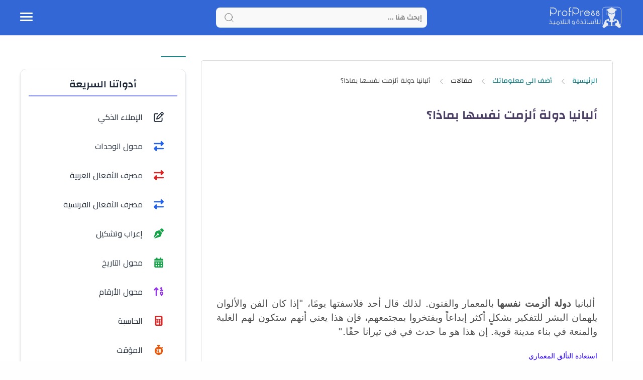

--- FILE ---
content_type: text/html; charset=UTF-8
request_url: https://www.profpress.net/2022/02/blog-post_24.html
body_size: 76903
content:
<!DOCTYPE html>
<html dir='rtl' lang='ar' xmlns='http://www.w3.org/1999/xhtml' xmlns:b='http://www.google.com/2005/gml/b' xmlns:data='http://www.google.com/2005/gml/data' xmlns:expr='http://www.google.com/2005/gml/expr'>
<head>
<!-- Charset and Viewport -->
<meta charset='UTF-8'/>
<meta content='width=device-width, initial-scale=1.0' name='viewport'/>
<meta content='IE=edge' http-equiv='X-UA-Compatible'/>
<!-- Title Optimization (fusion et simplification) -->
<title> ألبانيا دولة ألزمت نفسها بماذا&#1567; - موقع الأساتذة</title>
<!-- Performance Optimizations -->
<link href='//fonts.googleapis.com' rel='dns-prefetch'/>
<link href='//www.googletagmanager.com' rel='dns-prefetch'/>
<link href='//pagead2.googlesyndication.com' rel='dns-prefetch'/>
<link crossorigin='anonymous' href='//fonts.gstatic.com' rel='preconnect'/>
<link href='https://fonts.googleapis.com/css2?family=Cairo:wght@400;700&display=swap' rel='stylesheet'/>
<!-- SEO Meta Tags -->
<meta content='blogger' name='generator'/>
<meta content=' - موقع الأساتذة' name='description'/>
<meta content='تعليم المغرب, دعم دراسي المغرب, بكالوريا المغرب, دروس اونلاين المغرب, الإصلاح التربوي 2025, الكفاءات الرقمية, éducation Maroc, soutien scolaire Maroc, bkaloriya Maroc, cours en ligne Maroc' name='keywords'/>
<meta content='https://www.profpress.net/2022/02/blog-post_24.html' rel='canonical'/>
<!-- Open Graph (Social Media) -->
<meta content='website' property='og:type'/>
<meta content=' ألبانيا دولة ألزمت نفسها بماذا؟' property='og:title'/>
<meta content='' property='og:description'/>
<meta content='' property='og:image'/>
<meta content='https://www.profpress.net/2022/02/blog-post_24.html' property='og:url'/>
<meta content='636792929818760' property='fb:app_id'/>
<!-- Twitter Card -->
<meta content='summary_large_image' name='twitter:card'/>
<meta content='@profpressnet' name='twitter:site'/>
<meta content=' ألبانيا دولة ألزمت نفسها بماذا؟' name='twitter:title'/>
<meta content='' name='twitter:description'/>
<meta content='' name='twitter:image'/>
<!-- Structured Data (JSON-LD) -->
<!-- تعريف قيمة الصورة خارج JSON -->
<!-- تعريف التصنيفات خارج JSON -->
<script type='application/ld+json'>
    {
      "@context": "https://schema.org",
      "@type": "BlogPosting",
      "mainEntityOfPage": {
        "@type": "WebPage",
        "@id": "https://www.profpress.net/2022/02/blog-post_24.html"
      },
      "headline": "<!--Can't find substitution for tag [blog.postName.escaped]-->",
      "description": "يحدثنا الأكاديميون والمصمون عن أن التصميم الشيوعي في ألبانيا لم يكن يراعي الحيز الاجتماعي في البناء والإنشاء&#1548; باستخدام تجمعات وتكتلات هندسية بزوايا قا",
      "datePublished": "<!--Can't find substitution for tag [post.timestampISO8601]-->",
      "dateModified": "<!--Can't find substitution for tag [post.lastUpdatedISO8601]-->",
      "image": "<!--Can't find substitution for tag [postImage]-->",
      "author": {
        "@type": "Person",
        "name": "<!--Can't find substitution for tag [post.author.escaped]-->"
      },
      "publisher": {
        "@type": "Organization",
        "name": "موقع الأساتذة بروف بريس  - profpress",
        "logo": {
          "@type": "ImageObject",
          "url": "<!--Can't find substitution for tag [blog.postImageThumbnail]-->"
        }
      },
      "keywords": "<!--Can't find substitution for tag [labelsList]-->"
    }
  </script>
<script defer='defer' src='https://cdnjs.cloudflare.com/ajax/libs/font-awesome/6.6.0/js/all.min.js'></script>
<!-- Google Tag Manager (déféré pour performance) -->
<script defer='defer' src='https://www.googletagmanager.com/gtm.js?id=GTM-P74D289'></script>
<script><![CDATA[
      window.dataLayer = window.dataLayer || [];
      function gtag(){dataLayer.push(arguments);}
      gtag('js', new Date());
      gtag('config', 'GTM-P74D289');
    ]]></script>
<!-- AdSense (optimisé avec defer) -->
<script async='async' crossorigin='anonymous' defer='defer' src='https://pagead2.googlesyndication.com/pagead/js/adsbygoogle.js?client=ca-pub-2606934361036411'></script>
<style type='text/css'>@font-face{font-family:'Roboto';font-style:normal;font-weight:400;font-stretch:100%;font-display:swap;src:url(//fonts.gstatic.com/s/roboto/v50/KFOMCnqEu92Fr1ME7kSn66aGLdTylUAMQXC89YmC2DPNWubEbVmZiAr0klQmz24O0g.woff2)format('woff2');unicode-range:U+0460-052F,U+1C80-1C8A,U+20B4,U+2DE0-2DFF,U+A640-A69F,U+FE2E-FE2F;}@font-face{font-family:'Roboto';font-style:normal;font-weight:400;font-stretch:100%;font-display:swap;src:url(//fonts.gstatic.com/s/roboto/v50/KFOMCnqEu92Fr1ME7kSn66aGLdTylUAMQXC89YmC2DPNWubEbVmQiAr0klQmz24O0g.woff2)format('woff2');unicode-range:U+0301,U+0400-045F,U+0490-0491,U+04B0-04B1,U+2116;}@font-face{font-family:'Roboto';font-style:normal;font-weight:400;font-stretch:100%;font-display:swap;src:url(//fonts.gstatic.com/s/roboto/v50/KFOMCnqEu92Fr1ME7kSn66aGLdTylUAMQXC89YmC2DPNWubEbVmYiAr0klQmz24O0g.woff2)format('woff2');unicode-range:U+1F00-1FFF;}@font-face{font-family:'Roboto';font-style:normal;font-weight:400;font-stretch:100%;font-display:swap;src:url(//fonts.gstatic.com/s/roboto/v50/KFOMCnqEu92Fr1ME7kSn66aGLdTylUAMQXC89YmC2DPNWubEbVmXiAr0klQmz24O0g.woff2)format('woff2');unicode-range:U+0370-0377,U+037A-037F,U+0384-038A,U+038C,U+038E-03A1,U+03A3-03FF;}@font-face{font-family:'Roboto';font-style:normal;font-weight:400;font-stretch:100%;font-display:swap;src:url(//fonts.gstatic.com/s/roboto/v50/KFOMCnqEu92Fr1ME7kSn66aGLdTylUAMQXC89YmC2DPNWubEbVnoiAr0klQmz24O0g.woff2)format('woff2');unicode-range:U+0302-0303,U+0305,U+0307-0308,U+0310,U+0312,U+0315,U+031A,U+0326-0327,U+032C,U+032F-0330,U+0332-0333,U+0338,U+033A,U+0346,U+034D,U+0391-03A1,U+03A3-03A9,U+03B1-03C9,U+03D1,U+03D5-03D6,U+03F0-03F1,U+03F4-03F5,U+2016-2017,U+2034-2038,U+203C,U+2040,U+2043,U+2047,U+2050,U+2057,U+205F,U+2070-2071,U+2074-208E,U+2090-209C,U+20D0-20DC,U+20E1,U+20E5-20EF,U+2100-2112,U+2114-2115,U+2117-2121,U+2123-214F,U+2190,U+2192,U+2194-21AE,U+21B0-21E5,U+21F1-21F2,U+21F4-2211,U+2213-2214,U+2216-22FF,U+2308-230B,U+2310,U+2319,U+231C-2321,U+2336-237A,U+237C,U+2395,U+239B-23B7,U+23D0,U+23DC-23E1,U+2474-2475,U+25AF,U+25B3,U+25B7,U+25BD,U+25C1,U+25CA,U+25CC,U+25FB,U+266D-266F,U+27C0-27FF,U+2900-2AFF,U+2B0E-2B11,U+2B30-2B4C,U+2BFE,U+3030,U+FF5B,U+FF5D,U+1D400-1D7FF,U+1EE00-1EEFF;}@font-face{font-family:'Roboto';font-style:normal;font-weight:400;font-stretch:100%;font-display:swap;src:url(//fonts.gstatic.com/s/roboto/v50/KFOMCnqEu92Fr1ME7kSn66aGLdTylUAMQXC89YmC2DPNWubEbVn6iAr0klQmz24O0g.woff2)format('woff2');unicode-range:U+0001-000C,U+000E-001F,U+007F-009F,U+20DD-20E0,U+20E2-20E4,U+2150-218F,U+2190,U+2192,U+2194-2199,U+21AF,U+21E6-21F0,U+21F3,U+2218-2219,U+2299,U+22C4-22C6,U+2300-243F,U+2440-244A,U+2460-24FF,U+25A0-27BF,U+2800-28FF,U+2921-2922,U+2981,U+29BF,U+29EB,U+2B00-2BFF,U+4DC0-4DFF,U+FFF9-FFFB,U+10140-1018E,U+10190-1019C,U+101A0,U+101D0-101FD,U+102E0-102FB,U+10E60-10E7E,U+1D2C0-1D2D3,U+1D2E0-1D37F,U+1F000-1F0FF,U+1F100-1F1AD,U+1F1E6-1F1FF,U+1F30D-1F30F,U+1F315,U+1F31C,U+1F31E,U+1F320-1F32C,U+1F336,U+1F378,U+1F37D,U+1F382,U+1F393-1F39F,U+1F3A7-1F3A8,U+1F3AC-1F3AF,U+1F3C2,U+1F3C4-1F3C6,U+1F3CA-1F3CE,U+1F3D4-1F3E0,U+1F3ED,U+1F3F1-1F3F3,U+1F3F5-1F3F7,U+1F408,U+1F415,U+1F41F,U+1F426,U+1F43F,U+1F441-1F442,U+1F444,U+1F446-1F449,U+1F44C-1F44E,U+1F453,U+1F46A,U+1F47D,U+1F4A3,U+1F4B0,U+1F4B3,U+1F4B9,U+1F4BB,U+1F4BF,U+1F4C8-1F4CB,U+1F4D6,U+1F4DA,U+1F4DF,U+1F4E3-1F4E6,U+1F4EA-1F4ED,U+1F4F7,U+1F4F9-1F4FB,U+1F4FD-1F4FE,U+1F503,U+1F507-1F50B,U+1F50D,U+1F512-1F513,U+1F53E-1F54A,U+1F54F-1F5FA,U+1F610,U+1F650-1F67F,U+1F687,U+1F68D,U+1F691,U+1F694,U+1F698,U+1F6AD,U+1F6B2,U+1F6B9-1F6BA,U+1F6BC,U+1F6C6-1F6CF,U+1F6D3-1F6D7,U+1F6E0-1F6EA,U+1F6F0-1F6F3,U+1F6F7-1F6FC,U+1F700-1F7FF,U+1F800-1F80B,U+1F810-1F847,U+1F850-1F859,U+1F860-1F887,U+1F890-1F8AD,U+1F8B0-1F8BB,U+1F8C0-1F8C1,U+1F900-1F90B,U+1F93B,U+1F946,U+1F984,U+1F996,U+1F9E9,U+1FA00-1FA6F,U+1FA70-1FA7C,U+1FA80-1FA89,U+1FA8F-1FAC6,U+1FACE-1FADC,U+1FADF-1FAE9,U+1FAF0-1FAF8,U+1FB00-1FBFF;}@font-face{font-family:'Roboto';font-style:normal;font-weight:400;font-stretch:100%;font-display:swap;src:url(//fonts.gstatic.com/s/roboto/v50/KFOMCnqEu92Fr1ME7kSn66aGLdTylUAMQXC89YmC2DPNWubEbVmbiAr0klQmz24O0g.woff2)format('woff2');unicode-range:U+0102-0103,U+0110-0111,U+0128-0129,U+0168-0169,U+01A0-01A1,U+01AF-01B0,U+0300-0301,U+0303-0304,U+0308-0309,U+0323,U+0329,U+1EA0-1EF9,U+20AB;}@font-face{font-family:'Roboto';font-style:normal;font-weight:400;font-stretch:100%;font-display:swap;src:url(//fonts.gstatic.com/s/roboto/v50/KFOMCnqEu92Fr1ME7kSn66aGLdTylUAMQXC89YmC2DPNWubEbVmaiAr0klQmz24O0g.woff2)format('woff2');unicode-range:U+0100-02BA,U+02BD-02C5,U+02C7-02CC,U+02CE-02D7,U+02DD-02FF,U+0304,U+0308,U+0329,U+1D00-1DBF,U+1E00-1E9F,U+1EF2-1EFF,U+2020,U+20A0-20AB,U+20AD-20C0,U+2113,U+2C60-2C7F,U+A720-A7FF;}@font-face{font-family:'Roboto';font-style:normal;font-weight:400;font-stretch:100%;font-display:swap;src:url(//fonts.gstatic.com/s/roboto/v50/KFOMCnqEu92Fr1ME7kSn66aGLdTylUAMQXC89YmC2DPNWubEbVmUiAr0klQmz24.woff2)format('woff2');unicode-range:U+0000-00FF,U+0131,U+0152-0153,U+02BB-02BC,U+02C6,U+02DA,U+02DC,U+0304,U+0308,U+0329,U+2000-206F,U+20AC,U+2122,U+2191,U+2193,U+2212,U+2215,U+FEFF,U+FFFD;}</style>
<link href='https://www.blogger.com/dyn-css/authorization.css?targetBlogID=1141781167114648139&amp;zx=e2d97de6-1129-46d0-8f94-8b9aeb2e4f75' media='none' onload='if(media!=&#39;all&#39;)media=&#39;all&#39;' rel='stylesheet'/><noscript><link href='https://www.blogger.com/dyn-css/authorization.css?targetBlogID=1141781167114648139&amp;zx=e2d97de6-1129-46d0-8f94-8b9aeb2e4f75' rel='stylesheet'/></noscript>
<meta name='google-adsense-platform-account' content='ca-host-pub-1556223355139109'/>
<meta name='google-adsense-platform-domain' content='blogspot.com'/>

<script async src="https://pagead2.googlesyndication.com/pagead/js/adsbygoogle.js?client=ca-pub-2606934361036411&host=ca-host-pub-1556223355139109" crossorigin="anonymous"></script>

<!-- data-ad-client=ca-pub-2606934361036411 -->

<link rel="stylesheet" href="https://fonts.googleapis.com/css2?display=swap&family=Kalam&family=Cairo&family=El+Messiri&family=Lateef&family=Amiri&family=Oswald&family=Changa&family=Harmattan&family=Katibeh&family=Jomhuria&family=Mada"></head>
<!--[ CSS stylesheet ]-->
<style id='page-skin-1' type='text/css'><!--
/* Variables */
<Group description=" أساسي" selector="body">
<Variable name="themeColor" description="لون تبويب المدونة في الهاتف" type="color" default="#fefefe"/>
<Variable name="body.background" description="الخلفية" type="background" color="#fefefe" default="$(color) url() repeat fixed top center" />
<Variable name="body.bg" description="لون الخلفية" type="color" default="#fff"/>
<Variable name="keycolor" description="اللون الرئيسي" type="color" default="#1D8387"/>
<Variable name="linear.bgAlt" description="اللون المتدرج" type="color" default="#3367d6"/>
<Variable name="toTop.bg" description="خلفية زر الصعود لأعلى" type="color" default="#3367d6"/>
<Variable name="toTop.icon" description="لون أيقونة الصعود لأعلى" type="color" default="#fff"/>
</Group>
<Group description="المساحات">
<Variable name="header.height" description="إرتفاع رأس المدونة" type="length" max="90px" default="70px"/>
<Variable name="sidebar.width" description="عرض الشريط الجانبي" type="length" max="350px" default="330px"/>
<Variable name="blog.width" description="عرض المدونة" type="length" max="1400px" min="900px" default="1200px"/>
</Group>
<Group description="الشريط العلوي" selector="#header">
<Variable name="header.back" description="خلفية الشريط" type="color" default="#fff"/>
<Variable name="header.search.color" description="لون مربع البحث" type="color" default="#2e2e2e"/>
<Variable name="header.search.back" description="خلفية مربع البحث" type="color" default="#f7f7f7"/>
<Variable name="header.nav.btn" description="لون زر القائمة" type="color" default="#3367d6"/>
<Variable name="header.dark.btn" description="لون زر الدارك مود" type="color" default="#3367d6"/>
<Variable name="header.title" description="لون عنوان المدونة" type="color" default="#3367d6"/>
</Group>
<Group description="القائمة الرئيسية" selector="#main_menu">
<Variable name="menu.bg" description="الخلفية" type="color" default="#fff"/>
<Variable name="menu.link.color" description="لون الروابط" type="color" default="#2e2e2e"/>
<Variable name="menu.link.hover" description="لون التأثير" type="color" default="#3367d6"/>
<Variable name="dropdown.bg" description="خلفية القائمة المنسدلة" type="color" default="#fff"/>
</Group>
<Group description="المشاركات" selector=".post-body">
<Variable name="post.title" description="لون العناوين" type="color" default="#3367d6"/>
<Variable name="post.bg" description="خلفية المشاركة" type="color" default="#fff"/>
<Variable name="readMore.bg" description="خلفية زر قراءة المزيد" type="color" default="#3367d6"/>
<Variable name="readMore.color" description="لون زر قراءة المزيد" type="color" default="#ffffff"/>
<Variable name="readMore.hover" description="تأثير زر قراءة المزيد" type="color" default="#2e2e2e"/>
<Variable name="loadMore.bg" description="لون  زر عرض المزيد" type="color" default="#3367d6"/>
<Variable name="loadMore.bgClr" description="خلفية  زر عرض المزيد" type="color" default="#fff"/>
</Group>
<Group description="الأقسام الرئيسية (grid)" selector=".cust-widget.grid">
<Variable name="grid.bg" description="لون الخلفية" type="color" default="#fff"/>
<Variable name="body.text.color" description="لون العنوان" type="color" default="#3367d6"/>
</Group>
<Group description="الأقسام الرئيسية (gallery)" selector=".cust-widget.gallery">
<Variable name="gallery.bg" description="لون الخلفية" type="color" default="#fff"/>
<Variable name="body.link.color" description="لون العنوان" type="color" default="#3367d6"/>
<Variable name="gallery.cate" description="لون التسمية" type="color" default="#3367d6"/>
</Group>
<Group description="الأقسام الرئيسية (video)" selector=".cust-widget.gallery">
<Variable name="video.title" description="لون العنوان" type="color" default="#3367d6"/>
<Variable name="video.bg" description="لون الخلفية" type="color" default="transparent"/>
</Group>
<Group description="السلايدر الرئيسي">
<Variable name="tabs.color" description="لون العنوان" type="color" default="#fff" />
<Variable name="tabs.selected.color" description="اللون التأثير" type="color" default="#3367d6" />
</Group>
<Group description="الشريط الجانبي" selector="aside">
<Variable name="aside.title" description="عنوان العناصر" type="color" default="#262d3d"/>
<Variable name="aside.link" description="لون الروابط" type="color" default="#3367d6"/>
<Variable name="aside.text" description="لون النصوص" type="color" default="#2e2e2e"/>
<Variable name="aside.bg" description="خلفية العناصر" type="color" default="#fff"/>
<Variable name="tabs.overflow.background.color" description="لون السطر أسفل العنوان" type="color" default="#3367d6" />
</Group>
<Group description="الفوتر" selector=".creditInner">
<Variable name="footer.back" description="لون الخلفية" type="color" default="#fefefe"/>
<Variable name="footer.title" description="عنوان العناصر" type="color" default="#262d3d"/>
<Variable name="footer.link" description="لون الروابط" type="color" default="#3367d6"/>
<Variable name="footer.text" description="لون النصوص" type="color" default="#2e2e2e"/>
<Variable name="labels.background.color" description="لون التأثير" type="color" default="#3367d6"/>
</Group>
<Group description="تخصيص المقال">
<Variable name="posts.bg" description="الخلفية" type="color" default="#fff" />
<Variable name="posts.title.color" description="العنوان" type="color" default="#262d3d" />
<Variable name="posts.text.color" description="النص" type="color" default="#2e2e2e" />
<Variable name="posts.h2" description="العناوين الرئيسية" type="color" default="#262d3d" />
<Variable name="posts.h3" description="العناوين الفرعية" type="color" default="#262d3d" />
<Variable name="posts.h4" description="العناوين الثانوية" type="color" default="#262d3d" />
<Variable name="breadcrumb.label" description="التصنيفات" type="color" default="#3367d6" />
<Variable name="breadcrumb.title" description="العنوان بعد التصنيفات" type="color" default="#2e2e2e" />
</Group>
<Group description="إقرأ أيضا" selector="#RandomPosts">
<Variable name="color.title" description="لون الروابط" type="color" default="#48525c"/>
<Variable name="widget.title" description="&#8216;لوان الآداة" type="color" default="#161617"/>
<Variable name="widget.title.underline" description="&#8216;لوان السطر تحت العنوان" type="color" default="#3367d6"/>
<Variable name="tabs.overflow.color" description="لون التأثير" type="color" default="#48525c" />
<Variable name="tabs.overflow.selected.color" description="لون الخلفية" type="color" default="transparent" />
</Group>
<Group description="جدول المحتويات" selector="#TOC">
<Variable name="toc.title" description="لون العنوان" type="color" default="#2e2e2e"/>
<Variable name="toc.bg" description="لون الخلفية" type="color" default="#fff"/>
<Variable name="toc.item" description="لون العناصر" type="color" default="#3367d6"/>
<Variable name="toc.icon" description="لون زر الإضهار" type="color" default="#ddd"/>
</Group>
<Group description="صندوق الكاتب" selector=".postAuthors">
<Variable name="auth.bg" description="الخلفية" type="color" default="#ffffff"/>
<Variable name="auth.title" description="لون الإسم" type="color" default="#2e2e2e"/>
<Variable name="auth.icons" description="لون الأيقونات" type="color" default="#3367d6"/>
<Variable name="auth.text" description="لون النص" type="color" default="#2e2e2e"/>
<Variable name="auth.rank" description="لون الرتبة" type="color" default="#3367d6"/>
</Group>
<Group description="مواضيع ذات صلة" selector="#relatedPosts">
<Variable name="related.title" description="لون العنوان" type="color" default="#262d3d"/>
<Variable name="pS.related.title" description="لون العنوان المشاركة" type="color" default="#18c0fa"/>
<Variable name="pS.bg.color" description="لون خلفيةالمشاركة" type="color" default="#fefefe"/>
</Group>
<Group description="التعليقات">
<Variable name="posts.icons.color" description="لون العنوان" type="color" default="#262d3d"/>
<Variable name="posts.background.color" description="لون زر إرسال تعليق" type="color" default="#3367d6" />
<Variable name="tabs.font" description="الخط الخاص بالعنوان" type="font" default="&#39;Roboto&#39;, sans-serif"/>
</Group>
*/
/* Font Body */ @font-face{font-family:Changa;font-style:normal;font-weight:300;font-display:swap;src:url(https://fonts.gstatic.com/s/changa/v20/2-cm9JNi2YuVOUckY5y-au8.woff2) format('woff2');unicode-range:U+0600-06FF,U+200C-200E,U+2010-2011,U+204F,U+2E41,U+FB50-FDFF,U+FE80-FEFC}@font-face{font-family:Changa;font-style:normal;font-weight:300;font-display:swap;src:url(https://fonts.gstatic.com/s/changa/v20/2-cm9JNi2YuVOUckaJy-au8.woff2) format('woff2');unicode-range:U+0100-024F,U+0259,U+1E00-1EFF,U+2020,U+20A0-20AB,U+20AD-20CF,U+2113,U+2C60-2C7F,U+A720-A7FF}@font-face{font-family:Changa;font-style:normal;font-weight:300;font-display:swap;src:url(https://fonts.gstatic.com/s/changa/v20/2-cm9JNi2YuVOUckZpy-.woff2) format('woff2');unicode-range:U+0000-00FF,U+0131,U+0152-0153,U+02BB-02BC,U+02C6,U+02DA,U+02DC,U+2000-206F,U+2074,U+20AC,U+2122,U+2191,U+2193,U+2212,U+2215,U+FEFF,U+FFFD}@font-face{font-family:Changa;font-style:normal;font-weight:400;font-display:swap;src:url(https://fonts.gstatic.com/s/changa/v20/2-cm9JNi2YuVOUckY5y-au8.woff2) format('woff2');unicode-range:U+0600-06FF,U+200C-200E,U+2010-2011,U+204F,U+2E41,U+FB50-FDFF,U+FE80-FEFC}@font-face{font-family:Changa;font-style:normal;font-weight:400;font-display:swap;src:url(https://fonts.gstatic.com/s/changa/v20/2-cm9JNi2YuVOUckaJy-au8.woff2) format('woff2');unicode-range:U+0100-024F,U+0259,U+1E00-1EFF,U+2020,U+20A0-20AB,U+20AD-20CF,U+2113,U+2C60-2C7F,U+A720-A7FF}@font-face{font-family:Changa;font-style:normal;font-weight:400;font-display:swap;src:url(https://fonts.gstatic.com/s/changa/v20/2-cm9JNi2YuVOUckZpy-.woff2) format('woff2');unicode-range:U+0000-00FF,U+0131,U+0152-0153,U+02BB-02BC,U+02C6,U+02DA,U+02DC,U+2000-206F,U+2074,U+20AC,U+2122,U+2191,U+2193,U+2212,U+2215,U+FEFF,U+FFFD}@font-face{font-family:Changa;font-style:normal;font-weight:500;font-display:swap;src:url(https://fonts.gstatic.com/s/changa/v20/2-cm9JNi2YuVOUckY5y-au8.woff2) format('woff2');unicode-range:U+0600-06FF,U+200C-200E,U+2010-2011,U+204F,U+2E41,U+FB50-FDFF,U+FE80-FEFC}@font-face{font-family:Changa;font-style:normal;font-weight:500;font-display:swap;src:url(https://fonts.gstatic.com/s/changa/v20/2-cm9JNi2YuVOUckaJy-au8.woff2) format('woff2');unicode-range:U+0100-024F,U+0259,U+1E00-1EFF,U+2020,U+20A0-20AB,U+20AD-20CF,U+2113,U+2C60-2C7F,U+A720-A7FF}@font-face{font-family:Changa;font-style:normal;font-weight:500;font-display:swap;src:url(https://fonts.gstatic.com/s/changa/v20/2-cm9JNi2YuVOUckZpy-.woff2) format('woff2');unicode-range:U+0000-00FF,U+0131,U+0152-0153,U+02BB-02BC,U+02C6,U+02DA,U+02DC,U+2000-206F,U+2074,U+20AC,U+2122,U+2191,U+2193,U+2212,U+2215,U+FEFF,U+FFFD}@font-face{font-family:Changa;font-style:normal;font-weight:600;font-display:swap;src:url(https://fonts.gstatic.com/s/changa/v20/2-cm9JNi2YuVOUckY5y-au8.woff2) format('woff2');unicode-range:U+0600-06FF,U+200C-200E,U+2010-2011,U+204F,U+2E41,U+FB50-FDFF,U+FE80-FEFC}@font-face{font-family:Changa;font-style:normal;font-weight:600;font-display:swap;src:url(https://fonts.gstatic.com/s/changa/v20/2-cm9JNi2YuVOUckaJy-au8.woff2) format('woff2');unicode-range:U+0100-024F,U+0259,U+1E00-1EFF,U+2020,U+20A0-20AB,U+20AD-20CF,U+2113,U+2C60-2C7F,U+A720-A7FF}@font-face{font-family:Changa;font-style:normal;font-weight:600;font-display:swap;src:url(https://fonts.gstatic.com/s/changa/v20/2-cm9JNi2YuVOUckZpy-.woff2) format('woff2');unicode-range:U+0000-00FF,U+0131,U+0152-0153,U+02BB-02BC,U+02C6,U+02DA,U+02DC,U+2000-206F,U+2074,U+20AC,U+2122,U+2191,U+2193,U+2212,U+2215,U+FEFF,U+FFFD}
/* Source Code Font */ @font-face {font-family: 'Fira Mono';font-style: normal;font-weight: 400;font-display: swap;src: url(https://fonts.gstatic.com/s/firamono/v9/N0bX2SlFPv1weGeLZDtQIg.woff) format('woff'), url(https://fonts.gstatic.com/s/firamono/v9/N0bX2SlFPv1weGeLZDtgJv7S.woff2) format('woff2')}
/* Standar CSS */ iframe,img{display:block;max-width:100%}.clear,ul{margin:0;padding:0}.img-link,img{position:relative;height:100%}.fullClose,.invisible{visibility:hidden}*,:after,:before{-webkit-box-sizing:border-box;box-sizing:border-box}h1,h2,h3,h4,h5,h6{margin:0;color:#262d3d}h1{font-size:1.8rem}h2{font-size:1.7rem}h3{font-size:1.5rem}h4{font-size:1.3rem}h5{font-size:1.2rem}h6{font-size:1.1rem}a{color:#3367d6;text-decoration:none}ul{list-style:none}ol li::marker,ul li::marker{font-weight:700}.postBody ol li,.postBody ul li{font-size:17px}.postBody ul{list-style:initial;margin:initial;padding:revert}table{border-spacing:0}iframe{border:0;margin-left:auto;margin-right:auto}button,input,select,textarea{font:inherit;font-size:100%;color:inherit;line-height:normal;vertical-align:baseline}img{object-fit:cover;transition:.5s}svg{width:20px;height:20px;fill:#262d3d}svg .line,svg.line{fill:none!important;stroke:#262d3d;stroke-linecap:round;stroke-linejoin:round;stroke-width:1px}.qw .svg-c{fill:#3367d6;stroke:none}.svg-c{stroke:#3367d6;fill:none}.hidden,.replaced{display:none}.clear{width:100%;display:block;float:none;clear:both}.d-flex{display:flex}.al-center{align-items:center}.no-items.section{padding:0!important;margin:0!important}.main_container{max-width:1200px;margin-left:auto;margin-right:auto}
.blogContent img,.top-content img,.bottom-content img,.main_slider img{max-width:100%;height:auto;}
.blogContent .postThumbnail a,.top-content a.img-link,.bottom-content a.img-link,.main_slider a.img-link, .sidebar .cust-widget a.img-link{max-width:100%;height:100%;display:block;background:linear-gradient(to left, #3367d6 -30%, #fff)}
.img-link{overflow:hidden;display:block;width:100%}.main_content img:hover{transform:scale(1.1) rotate(2deg)}.onItem .blogPosts .hentry:hover img,.postEntry img:hover{transform:none!important}.fullClose{display:block;position:fixed;top:0;left:0;right:0;bottom:0;z-index:2;-webkit-transition:.2s;transition:.2s;background:0 0;opacity:0}
.PLHolder img{visibility:hidden}
/* Main Element */ .mainWrapper,body{position:relative}html{scroll-behavior:smooth;overflow-x:hidden}body{margin:0;padding:0!important;width:100%;overflow-x:hidden;line-height:28px;font-family:Changa,sans-serif;font-size:14px;color:#2e2e2e;min-height:100vh;-webkit-font-smoothing:antialiased;word-break:break-word}
/* Header */ .header-widget h1 a,.header-widget p{white-space:nowrap;overflow:hidden;color:#2e2e2e;text-overflow:ellipsis;height:70px}#header_widget,.header-widget,.header-widget h1,.header-widget h1 a,.header-widget img,.header-widget p,.header_container{height:70px}.header{top:0;right:0;width:100%;z-index:10;position:absolute;transition:.5s;background-color:#3367d6;border-bottom:1px solid #ddd}#header_widget{width:25%;line-height:70px}.header-widget img{object-fit:contain}.header-widget h1 a, .header-widget h2 a{color:#fefefe;display:block;font-size:25px}.header-widget p{margin:0!important;padding-top:5px}.header-widget a.header-image-wrapper img {max-width: 150px}.header-widget {max-width: fit-content}
/* Menu */ #LinkList302 {opacity: 0}.header_icon{width:25%;display:flex;gap: 10px;justify-content:flex-end;margin-right:auto}
.off-menu-icon{width:25px;height:20px;float:left;position:relative}
.off-menu-icon .line{width:100%;height:3px;display:block;margin-bottom:4px;border-radius:5px;background-color:#fefefe}
.bottom.line,.top.line{position:static;top:8px;transform:rotate(0)}
.navInput:checked~.mainWrapper .top.line{position:absolute;transform:rotate(45deg)}.navInput:checked~.mainWrapper .bottom.line{position:absolute;transform:rotate(-45deg)}
.navInput:checked~.mainWrapper .middle.line{display:none}
#main_menu{position:absolute;top:calc(70px - 1px);right:0;border-bottom:1px solid #ddd;z-index:10;background-color:#ffffff;opacity:0;visibility:hidden;width:100%}
.navInput:checked~.mainWrapper #main_menu,.navInput:checked~.mainWrapper .closemenu{opacity:1;visibility:visible}
.htmlMenu.nav{overflow-x:scroll;padding-right:10px}
.htmlMenu.nav::-webkit-scrollbar{background: transparent;height:6px}
.htmlMenu li{width:max-content;padding:15px 10px;}
.htmlMenu .link{display:flex;align-items:center;position:relative;font-size:15px;color:#505050}
.htmlMenu .link .name{text-overflow:ellipsis;-webkit-transition: ease-in-out .2s;transition: ease-in-out .2s;font-weight:500;font-size:16px}
.htmlMenu .link .name svg{width:15px;height:15px;margin-right:auto}
.htmlMenu li:hover > .link .name, .htmlMenu li:hover > .down i{color:#000000}
.menu li.drop-menu > span.down, .menu li.drop-menu .bot-menu > span.down {display: block;color:#505050;margin-right: 8px}
.menu li.drop-menu > span.down i, .menu li.drop-menu .bot-menu > span.down i{font-size: 11px;-webkit-transition: ease-in-out .2s;transition: ease-in-out .2s}
.menu li a i {margin-left: 5px;font-size: 17px;}
.menu li.drop-menu > ul{list-style: none;padding-right: 0;width:200px;height:auto;background-color:#ffffff;position:absolute;box-shadow: 0 0 20px #00000014;border-radius: 2px;top:calc(100% + 50px);z-index:10;visibility:hidden;opacity:0;-webkit-transition: ease-in-out .2s;transition: ease-in-out .2s}
.menu li.drop-menu .bot-menu > ul{list-style: none;padding-right: 0;width:200px;height:auto;background-color:#ffffff;position:absolute;right:90%;top:0;box-shadow: 0 0 20px #00000014;border-radius: 2px;z-index:10;visibility:hidden;opacity:0;-webkit-transition: ease-in-out .2s;transition: ease-in-out .2s}
.menu li.drop-menu:hover > ul{visibility:visible;opacity:1;top:calc(100% + 1px)}
.menu li.drop-menu:hover > a:after{transform:rotate(180deg);}
.menu li.drop-menu .bot-menu > span.down {margin-left: 8px;margin-right:auto}
.menu li.drop-menu .bot-menu > span.down i {transform:rotate(90deg);}
.menu li.drop-menu .bot-menu:hover > ul{visibility:visible;opacity:1;right:100%}
.bot-menu.sub {position: relative;width:100%}
.bot-menu.sub a {width: 100%}
/* Search Tool */ .navSearch{display:none;align-items:center;justify-content:center;margin-left:8px;cursor:pointer}.navSearch svg.line{width:25px;height:25px;stroke:#3367d6;vertical-align:middle;stroke-width:2.2px}.headerSearch{justify-content:center;width:50%;display:flex;align-items:center;-webkit-transition:.2s ease-in-out;transition:.2s ease-in-out}.headerSearch form{position:relative;background-color:#f9f9f9;border-radius:8px;width:70%}.Search_close,.headerSearch button{position:absolute;left:15px;bottom:0;top:0}.Search_close svg,.headerSearch button svg{stroke:#505050;width:22px;height:22px}.headerSearch input[placeholder]::-webkit-input-placeholder{color:#505050}.headerSearch input[type=text]{display:block;width:100%;outline:0;border:0;position:relative;background-color:transparent;padding-right:10px;height:calc(70px/ 2 + 5px)}.headerSearch input[placeholder]{color:#505050;font-weight:600;opacity:.7}.headerSearch button{background:0 0;border:0;outline:0;padding:0;display:flex;align-items:center}.Search_close{visibility:hidden;opacity:0;-webkit-transition:.2s ease-in-out;transition:.2s ease-in-out}.Search_close svg{stroke-width:1.5px}
/* blogContent Section */ .mainContent{padding-top:180px}.mainInner .widget .title{display:flex;align-items:center;justify-content:space-between;margin:0 0 30px;font-size:var(--widget-titleSize);font-weight:var(--widget-titleWeight);position:relative}.mainInner .widget .title svg{height:20px;width:20px;opacity:.7}.mainInner .widget .imgThumb{display:block;object-fit:cover;height:100%;width:100%}.blogContent .sidebar .widget:not(:last-child),.mainInner .widget:not(:last-child){margin-bottom:25px}.blogContent .widget input[type=email],.blogContent .widget textarea,.mainInner .widget input[type=text]{display:block;width:100%;border-radius:8px;outline:0;padding:15px;resize:none;margin-bottom:15px}.blogContent .widget input[type=email]:focus,.blogContent .widget textarea:focus,.mainInner .widget input[type=text]:focus{border-color:var(--body-altColor)}.blogContent .widget input[type=submit],.mainInner .widget input[type=button]{display:inline-flex;align-items:center;margin:15px 0 0;padding:10px 20px;outline:0;border:0;border-radius:2px;color:#fefefe;background-color:var(--main-color);font-size:14px;white-space:nowrap;overflow:hidden;max-width:100%}.blogContent .widget input[type=submit]:hover,.mainInner .widget input[type=button]:hover{opacity:.7}.mainInner .section:not(:last-child){margin-bottom:40px}.main_content{padding-top:calc(70px + 30px);background-color:#ffffff;padding-bottom: 15px;}.blogContent{display:flex;flex-wrap:wrap}.blogContent .mainbar{flex:0 0 calc(100% - 330px);padding-left:10px;width:calc(100% - 330px)}.blogContent .mainbar>.no-items{margin-bottom:0;padding-bottom:0;border-bottom:0}.blogContent .sidebar{flex:0 0 330px;width:330px}#relatedPosts h3.title,.blogContent .sidebar .widget h2.title{font-size:18px;margin-bottom:25px;margin-top:10px}.blogContent .sidebar .widget h2.title{color:#4b3e64}.blogContent .sidebar .widget h2.title:after {background-color:#1D8387}.blogContent .widget h2.title:after, .top-content .widget h2.title:after, .bottom-content .widget h2.title:after {top: 2px;content: '';display: block;width: 50px;height: 2px;margin-top: 8px;position: relative;border-radius: 90px;background-color: #3367d6;}.blogContent .sidebar .widget p{color:#505050}.onPage .blogContent .mainbar{margin-left:auto;margin-right:auto}
.blogContent .widget h2.title:empty, .top-content .widget h2.title:empty, .bottom-content .widget h2.title:empty{display:none}
/* BlogTitle */ .blogTitle .title{font-size:25px;margin-bottom:20px;margin-top:10px}title.search{display:flex;align-items:center;margin-bottom:40px}.home_button{display:block;margin-right:auto}.home_button span{font-size:14px;font-weight:500;border:1px solid #55555533;padding:10px;background-color:#f0f8fd;border-radius:5px}
/* blogPosts Section */ .blogPosts{display:flex;flex-wrap:wrap;position:relative;width:100%}.blogPosts.empty{width:100%;left:0}.blogPosts.empty~.blogPager{justify-content:flex-start}.blogPosts .hentry.noComment,.blogPosts .hentry.noInfo,.blogPosts div.hentry{padding-bottom:0}.onItem .blogPosts{display:block;position:initial;width:100%;left:0;background-color:#ffffff;padding:20px 20px 40px;border-radius:8px}.onItem .blogPosts .hentry{display:block;width:100%;overflow: initial;height:100%;padding:0;position:initial;margin-left:0;margin-right:0;background:#ffffff;box-shadow:none;border:0;margin-bottom:0}.blogPager .homeLink,.onBlog .blogPager .olderLink.noPosttt,.onBlog .newerLink.noPosttt{display:none}.blogPosts .postThumbnail .postHeader{position:absolute;top:10px;right:10px}.blogPosts .postThumbnail .postHeader .postLabel>*{background-color:#3367d6;color:#fff;padding:3px 5px;border-radius:6px;font-weight:500;font-size:13px;margin-left:5px}.blogPosts .postThumbnail .postHeader .postLabel>:before{opacity:1;margin-left:0}
.onHome .blogContent, .onBlog .blogContent{margin-top:15px;}
.onHome .blogPosts, .onBlog .blogPosts  {display: block}
.onHome .blogPosts .hentry, .onBlog .blogPosts .hentry {display: flex;align-items: center;background-color:#ffffff;flex-direction: row;margin: 0 0 15px;width: 100%;border-radius: 4px;box-shadow: 0 0 10px rgb(0 0 0 / 15%)}
.onHome .blogPosts .postThumbnail, .onBlog .blogPosts .postThumbnail {width: 250px;border-radius: 0 0 4px 4px}
.onHome .blogPosts .postContent, .onBlog .blogPosts .postContent {width: calc(100% - 240px);padding-right: 10px;padding-top: 5px;padding-bottom: 5px;}
.onHome .blogPosts .postContent .postTitle, .onBlog .blogPosts .postContent .postTitle {margin: 0;line-height: 1}
.onHome .blogPosts .postContent .pEntry.hidden, .onBlog .blogPosts .postContent .pEntry.hidden {display: block;font-size: 13px;font-weight: 500;margin: 5px 0 15px;line-height: 24px;}
.onHome .blogPosts .postContent .pJmp, .onBlog .blogPosts .postContent .pJmp {display: block;border: 2px solid #1D8387;padding: 0px 10px;background-color: #1D8387;color:#ffffff;font-size: 13px;font-weight: 600;transition:.2s;border-radius: 2px;width: fit-content}
.onHome .blogPosts .postContent .pJmp:hover, .onBlog .blogPosts .postContent .pJmp:hover{background-color:#505050;border-color:#505050;}
.onBlog .blogPosts{margin-bottom:15px;}
/* Blog */ .blogPosts .hentry{position:relative;width:calc(25% - 15px);margin-left:7.5px;box-shadow:0 0 10px rgb(0 0 0 / 20%);border-radius:5px;overflow:hidden;margin-right:7.5px;margin-bottom:30px;display: flex;flex-direction: column}.blogPosts .hentry:hover img{transform:scale(1.1) rotate(2deg)}.blogPosts .hentry:hover .postTitle a{color:#2e2e2e}.blogPosts .postThumbnail{height:165px}.onHome .blogPosts .postThumbnail img, .onBlog .blogPosts .postThumbnail img{height:100%;width:100%}.blogPosts .postContent{padding:0 5px}.onItem .blogPosts .postTitle{font-weight:600;font-size:25px;color:#4b3e64;margin-top:40px;width:100%;margin-bottom:40px}.blogPosts .postTitle{font-size:15px;margin-top:10px;margin-bottom:10px}@media screen and (max-width:640px){.blogPosts .hentry{margin-bottom:30px}}@media screen and (max-width:480px){.blogPosts .hentry .postEntry.snippet{display:none}.onHome .blogPosts .postThumbnail{flex:0 0 100%;height:180px;margin-bottom: 15px;border-radius:4px}.blogPosts .postTitle{font-size:14px}.blogPosts .postLabel,.blogPosts .postTimestamp:after{font-size:13px}.blogPosts .postHeader{margin-bottom:5px}.blogPosts .postInfo{margin-top:15px}}
/* blogPager */
.blogPager{display:flex;flex-wrap:wrap;justify-content:center;font-size:15px;line-height:20px;margin-bottom:0}
.blogPager>*{display:flex;align-items:center;justify-content:center;margin-bottom:20px;padding:13px 25px;font-weight:600;width:100%;background-color:#ffffff;color:#fefefe;border-radius:2px;border:2px solid}
.blogPager>*:not(#loadMorePosts) {display: none;}
.blogPager>* svg{width:20px;height:20px;fill:#3367d6}
.blogPager>* svg.line{fill:none;stroke:#3367d6;stroke-width:1.5}
.blogPager .jsLoad:after,.blogPager>:before{content:attr(data-text);color:#fefefe}
.blogPager .jsLoad:before{display:none}
.blogPager .jsLoad svg{margin-left:8px}
.blogPager .noPost{cursor:not-allowed}
.onBlog .noPost.tt {display: block;border: 0;padding: 0;font-size: 14px;background: transparent;margin: 0;color: #2e2e2e}
.blogPager .noPost svg,.blogPager .noPost.jsLoad svg{fill:#fefefe}
.loadMore.empty {display: none}
/* Breadcrumbs */ .breadcrumbs{flex-wrap:wrap;margin-bottom:10px}.breadcrumbs a{color:inherit}.breadcrumbs>:not(:last-child):after{content:'';background:url('data:image/svg+xml;charset=utf8,<svg xmlns="http://www.w3.org/2000/svg" viewBox="0 0 24 24" fill="none" stroke="rgb(38 45 61)" stroke-width="1"><polyline points="15 18 9 12 15 6"/></svg>') center no-repeat;display:block;margin-right:8px;width:20px;opacity:.6;height:20px}.breadcrumbs>*{display:inline-flex;align-items:center;flex-shrink:0;margin-left:8px}.breadcrumbs .titleLink:before{content:attr(data-text);color:#505050}.breadcrumbs .homeLink a{font-size:14px;font-weight:500;color:#1D8387}.breadcrumbs .homeLink a:hover,.breadcrumbs div:nth-child(2) a:hover{color:#2e2e2e}.breadcrumbs div:nth-child(2) a{font-weight:500;color:#1D8387}
/* Article Section */ .postBody{color:#505050}.postBody h2{color:#4b3e64}.postBody h3{color:#4b3e64}.postBody h4{color:#4b3e64}.postAuthorName .authorName,.postLabel{text-overflow:ellipsis;overflow:hidden}.onItem .postInner{padding:30px;border:1px solid #ddd;border-radius:5px;margin-bottom:15px;background-color:#ffffff;}.postThumbnail{flex:0 0 auto;height:100%;overflow:hidden;position:relative;border-radius:2px 2px 0 0}.postThumbnail div{background:var(--transparent-bg)}.postThumbnail div span:before{content:attr(data-text);opacity:.7;white-space:nowrap}.postTitle{font-size:16px;line-height:34px}.itemEntry,.itemTitle a,.postEntry.snippet,.postTitle a{color:inherit;-webkit-box-orient:vertical;overflow:hidden}.itemTitle a,.postTitle a{color:#3367d6;line-height:27px;display:-webkit-inline-box;overflow:hidden;transition:.3s;-webkit-line-clamp:3}.postInfo a,.postLabel>*{color:inherit}.blogPosts .hentry .postTitle a{color:#1D8387}.itemTitle a:hover, .sidebar .itemTitle a:hover, .postLabel>a:hover,.postMore:hover,.postTitle a:hover{color:#2e2e2e}.itemEntry,.postEntry.snippet{display:-webkit-box;margin:12px 0 35px;font-size:90%;line-height:1.6em;opacity:.8}.postEntry.snippet,.postHeader{-webkit-line-clamp:2;font-size:95%}.postHeader{margin-bottom:8px;line-height:1.5em}.postInfo{display:flex;align-items:center;justify-content:space-between}.postMore,.postTimestamp{padding-left:10px}.postComment,.postMore,.postTimestamp{overflow:hidden}.postComment:before,.postMore:before,.postTimestamp:after{content:attr(data-text);font-size:14px;display:block;line-height:20px;white-space:nowrap;text-overflow:ellipsis;overflow:hidden;opacity:.8}.postComment{display:flex;align-items:center;margin-right:auto;padding:4px 8px;border-radius:30px;margin-left:8px;flex-shrink:0;-webkit-transition:.2s ease-in-out;transition:.2s ease-in-out}.onPost .postComment{background-color:transparent}.postComment svg{width:24px;height:24px;stroke-width:1;margin-right:3px}.postComment:hover svg{fill:#3367d6}.postComment:hover svg.line{fill:none;stroke:#3367d6}.postComments,.postTimes>*{display:flex;align-items:center;flex-shrink:0}.postComments>*{display:flex;align-items:center;justify-content:center;width:34px;height:34px;border:1px solid #e6e6e6;border-radius:12px;position:relative}.postComments>a{overflow:visible}.postComments>a:before{line-height:18px;position:absolute;top:-7px;right:-5px;padding:0 6px;border-radius:10px;font-size:11px;z-index:1;opacity:1;background-color:#e6e6e6}.postComments>:not(:last-child){margin-right:8px}.postComments svg{width:18px;height:18px;stroke-width:1;margin:0}.postComments>:hover{border-color:var(--icon-color);opacity:.8}.postComments>:hover svg,.postComments>:hover svg.line .fill{fill:#262d3d}.postComments>:hover svg.line{fill:none;stroke:#262d3d}.postLabel{font-size:14px}.postLabel>*{font-weight:400}.postLabel>:before{opacity:.7;margin-left:5px;content:attr(data-text)}.postLabel>a{display:inline-flex}.postAuthor,.postTimes{display:flex;align-items:center;flex-grow:1;width:50%;padding-right:15px}.postAuthorImage{flex-shrink:0;position:relative;margin-left:12px}.postAuthorImage .authorImage,.postAuthors .authorImg{width:65px;height:65px;border-radius:50%;background-size:100%;background-position:center;background-repeat:no-repeat}.postAuthorImage svg{width:65px;height:65px;fill:;position:absolute;top:-4px;left:-5px}.postAuthorName{flex-grow:1;width:calc(100% - 44px)}.postAuthorName .authorName:before{content:attr(data-write);opacity:.7;display:block}.postAuthorName .authorName{max-width:170px;display:flex;align-content:center;white-space:nowrap}.postAuthorName .authorName>:before{font-size:13px;margin-right:5px;content:attr(data-text)}.postAuthorName .authorName>:hover{text-decoration:underline}.postAuthors{display:none;border-radius:5px;padding:30px 15px;line-height:1.7em;border:1px solid #ddd;font-size:16px}.postAuthors .authorImage{flex-shrink:0;height: 65px;margin-left:12px}.postAuthors .authorImg{display:flex;align-items:center;background: rgb(255 255 255 / 60%) !important;justify-content:center}.postAuthors .authorInfo{flex-grow:1;width:calc(100% - 46px)}
.author-rank{font-size:14px;font-weight:500;background-color:#1D8387;width:fit-content;color:#fff;padding:2px 10px;display:block;margin-top:5px;border-radius:20px}
.postAuthors .authorAbout:before,.postAuthors .authorName:after{font-size:17px;font-weight:600;margin-left:15px;content:attr(data-text)}.postAuthors .authorAbout{margin:10px 0 0;font-size:13px;font-weight:500;opacity:.8;line-height:28px;display:-webkit-box;-webkit-line-clamp:3;-webkit-box-orient:vertical;overflow:hidden}.author-social{display:flex;align-items:center;gap:10px;margin-right:auto}.author-social a{display:block;font-size: 20px;transition:.2s}.author-social a:hover{transform:scale(1.15)}.post-authorsFollow{display:inline-flex;align-items:center;line-height:19px;margin-top:12px}.post-authorsFollow svg.line{width:20px;height:15px;margin-right:5px;transform:rotate(180deg);stroke:#262d3d}.postTimes{width:100%;margin-top:25px;font-size:14px;line-height:20px}.postTimes .postTimestamp{padding-right:10px}.postTimes .postTimestamp:before{opacity:.8}.postTimes .postTimestamp:after{display:inline}.postTimes .postTimestamp.updated:before{content:'آخر تحديث: '}.postTimes .postTimestamp.published:before{content:'نشر في: '}
.onItem .postAuthors{background-color:#ffffff;}
.onItem .postAuthors .authorName{color:#505050;}
.darkMode.onItem .postAuthors .authorName{color:#fff;}
.onItem .postAuthors .author-social a{color:#1D8387;}
.onItem .postAuthors .authorAbout{color:#505050;}
.darkMode.onItem .postAuthors .authorAbout{color:#fff;}
/* Table of content */ .toctitle.opened .toggled svg.line.svg_1,.toggled svg.line.svg_2{display:none}#TOC{background-color:#ffffff;margin-bottom:25px;box-shadow:0 0 20px rgb(0 0 0 / 10%);padding:15px 25px 5px}#TOC:empty{display:none}.toctitle{color:#505050;justify-content:space-between;margin-bottom:15px;font-size:16px;font-weight:600}.toc_title{margin:0!important}.toggled{border:1px solid #e0e0e0;display:flex;border-radius:6px;padding:3px}.toggled svg.line{stroke:#e0e0e0;height:20px;width:20px}.toctitle.opened .toggled svg.line.svg_2{display:block}#TOC ul{list-style:none;padding:0 30px;text-align: justify;max-height: 0;overflow: hidden;transition: max-height 0.3s ease-out;}#TOC ul li{font-size:15px;font-weight:600;margin:4px 0;padding:4px 0;display:flex;align-items:center}#TOC ul li::before{content:'';display:block;background-color:#1D8387;height:6px;width:6px;border-radius:50%;margin-top:1px;margin-left:8px}#TOC ul li:hover a{color:#2e2e2e}#TOC ul li:hover:before{background-color:#2e2e2e}#TOC ul li a{color:#1D8387;transition:.2s ease-in-out;width:calc(100% - 7px)}
[dir="rtl"] #TOC ul li a{text-align: right;}
[dir="ltr"] #TOC ul li a{text-align: left;}
#TOC li[data-tag="h3"]{margin-right:30px}#TOC li[data-tag="h4"]{display:none;margin-right:60px}#TOC li[data-tag="h5"]{display:none;margin-right:90px}#TOC li[data-tag="h6"]{display:none;margin-right:120px}
/* Article Style */ .postEntry h1,.postEntry h2,.postEntry h3,.postEntry h4,.postEntry h5,.postEntry h6{margin:.5em 0 15px}.postEntry h1:target,.postEntry h2:target,.postEntry h3:target,.postEntry h4:target,.postEntry h5:target,.postEntry h6:target{padding-top:70px;margin-top:0}.postEntry p{margin:1.7em 0}.postEntry img{display:block;margin:0 auto;border-radius:2px;transition:.5s;height:auto!important}.postEntry img.fullImg{display:block!important;margin-bottom:10px;position:relative;left:0;width:100%;max-width:none}.post .postNav{font-size:13px;margin:50px 0}.post .postNav>*{padding:8px 15px;border-radius:2px;margin-bottom:8px}.post .postNav>:not(:last-child){margin-right:8px}
/* Widget Blog Share */ .sharing{padding-top:20px;margin-top:15px}.sharing_panel{display:flex;flex-wrap:wrap;align-items:center}.sharin_label{border:1px solid #ddd;padding:7px 15px;margin-left:10px;margin-bottom:20px;font-size:15px;font-weight:500}.sharin_label span{position:relative}.sharin_label span:before{content:'';position:absolute;top:4px;left:-24px;width:17px;height:17px;background-color:#ffffff;border:1px solid #ddd;border-right-color:transparent;border-top-color:transparent;transform:rotate(45deg)}.sharing_button{width:50px;height:50px;background-color:#ccc;display:flex;align-items:center;margin-right:8px;margin-bottom:20px;transition:.2s;justify-content:center;border-radius:50%}.sharing_button:hover{transform:scale(1.1)}.sharing_button.facebook{background-color:#4267b2}.sharing_button.twitter{background-color:#1da1f2}.sharing_button.whatsapp{background-color:#02be67}.sharing_button.tumblr{background-color:#34526f}.sharing_button.linkedin{background-color:#2867b2}.sharing_button.reddit{background-color:#ff6933}.sharing_button.pinterest{background-color:#e60023}.sharing_button.telegram{background-color:#32aee1}.sharing_button.copy{background:#f2f2f2}.sharing_button.print svg{width:18px;height:18px}.sharing_button.copy svg{stroke:#2e2e2e;width:23px;height:23px;stroke-width:1.4px}.sharing_button svg{width:20px;height:20px;fill:#fff}.sharing_button.email svg{stroke:#ccc}
/* Post body Division */ .post-pages{display:flex;flex-direction:row-reverse;clear:both;overflow:hidden;margin-top:15px;text-align:center}.post-pages a{padding:5px 15px;background-color:#3367d6;color:#fff;display:inline-flex;border-radius:6px;font-weight:500;align-items:center;justify-content:center;z-index:2;width:fit-content;transition:padding .2s}.post-pages a.prev-page{margin-left:auto;margin-right:0}.post-pages a.prev-page:hover{padding-right:10px}.post-pages a.next-page{margin-right:auto;margin-left:0}.post-pages a.next-page:hover{padding-left:10px}.post-pages a svg{stroke:#fff;width:20px;height:20px;stroke-width:1.8px}.post-pages a.prev-page svg{margin-left:5px}.post-pages a.next-page svg{margin-right:5px}body.no-sidebar aside{display:none}body.no-sidebar .blogContent .mainbar{max-width:1000px;margin:0 auto;}
/* ads */ #ads-widget {width:calc(100% - 100px);text-align: center;margin:0 auto;clear:both;}.qw-ads img:hover{transform:none}#HTML6 {max-width: 100%;margin: 0 auto;text-align:center;}
/* Custom Sided widgets */ .cust-widget.pt_3 .cust-post .article-image{display:none}.cust-widget .cust-post .entry-title a{font-size:14px;margin-top:20px;transition:.2s;display:block}.sidebar .cust-widget .cust-post .entry-title a{color:#1D8387}.cust-widget .cust-post .entry-title a:hover,.cust-widget.pt_4 .cust-post:hover .article-content h3 a{color:#2e2e2e}.cust-widget.pt_2 .cust-post{display:flex;align-items:center;margin-bottom:10px}.cust-widget.pt_2 .cust-post .article-image{width:110px;flex:0 0 auto;height:80px;border-radius:3px;overflow:hidden}.cust-widget.pt_2 .cust-post .article-content{flex:0 0 auto;width:calc(100% - 110px);padding-right:10px}.cust-widget.pt_4{display:flex;flex-wrap:wrap}.cust-widget.pt_4 .cust-post{width:calc(50% - 10px);margin-bottom:20px;margin-left:5px;margin-right:5px;box-shadow:0 0 10px rgb(0 0 0 / 20%);border-radius:4px;overflow:hidden}.cust-widget.pt_4 .cust-post:last-child,.cust-widget.pt_4 .cust-post:nth-last-child(2){margin-bottom:0}.cust-widget.pt_4 .cust-post .article-content{padding:10px 5px}.cust-widget.pt_2 .cust-post .article-content .entry-title,.cust-widget.pt_4 .cust-post .article-content .entry-title{margin-block-start:-15px!important}.cust-widget.pt_1 .cust-post .article-image{height:140px}.cust-widget.pt_4 .cust-post .article-image{height:110px}.cust-widget.pt_4 .cust-post .article-content h3 a{transition:.2s;font-size:13px}.cust-widget.pt_4 .cust-post:hover .article-image img{transform:scale(1.1) rotate(2deg)}.cust-widget.pt_1 .cust-post{width:95%;margin:0 auto 25px;background:#fff;box-shadow:0 0 20px rgb(0 0 0 / 15%);border-radius:5px;overflow:hidden}.cust-widget.pt_1 .cust-post .article-content{padding:0 10px 10px}.cust-post img, .itemPopular .itemThumbnail.postThumbnail img, .counter {width: 100%;height: 100%}
.cust-widget .Category{display:none}
.cust-widget .postDate{display:none}
.cust-widget .Author{display:none}
.cust-widget article.cust-post .article-content .cust-des {display: none}
.widget-content .cust-widget .cust-post:hover img, .sidebar .itemPopular:hover img{transform: scale(1.1) rotate(2deg);}
.widget-content .cust-widget .cust-post:hover .article-content .entry-title a, .sidebar .itemPopular:hover .itemTitle a{color:#2e2e2e}
.widget-content .cust-widget .cust-post .article-content .entry-title a {transition: .2s;}
i.cust-widget{font-style: normal;display: flex;align-items: center;justify-content: center;min-height: 410px;flex-direction: column}
i.cust-widget:before{width: 30px;height: 30px;border-width: 4px;border-style: solid;border-bottom-color: transparent;border-left-color: transparent;border-radius: 100%;animation: spin .5s infinite linear;transform: rotate(0deg);border-top-color: #3367d6;border-right-color: #3367d6;content: "";position: absolute}
@keyframes spin {from {transform: rotate(0deg)}to {transform: rotate(360deg)}}
/* Custom Main widgets */
#qw_cust {margin-bottom: 20px}
.cust-widget.main_slider {display: flex;gap: 3px;padding: 0 2px;max-width: 1600px;margin: 0 auto 20px;flex-wrap: wrap}
.cust-widget.main_slider .cust-post {position: relative;width: calc(100% / 5 - 2.4px)}
.cust-widget.main_slider .cust-post .article-image {height: 13em}
.cust-widget.main_slider .cust-post .article-content {position: absolute;bottom: 0}
.cust-widget.main_slider .cust-post .article-content {position: absolute;top: 55%;z-index:2;right: 5%;width: 90%}
.cust-widget.main_slider .cust-post .article-image img {filter: brightness(0.8)}
.cust-post .article-content .Category {padding: 0px 15px;background-color: #3367d6;color: #fff}
.cust-widget.main_slider .cust-post .article-content .Category {display: initial}
.cust-widget.main_slider .cust-post .article-content .entry-title a {margin-top: 0;color: #ffffff;display: -webkit-box;text-overflow: ellipsis;overflow: hidden;-webkit-line-clamp: 2;-webkit-box-orient: vertical}
.cust-widget.main_slider .cust-post:hover .article-content .entry-title a{color:#1D8387}
.cust-widget.main_slider .cust-post .article-content:hover .entry-title a{color:#1D8387;}
.cust-widget.main_slider .cust-post:after {content: '';display: block;z-index:1;width: 100%;height: 90px;position: absolute;bottom: 0;background: linear-gradient(0deg, rgb(0 0 0 / 50%), transparent)}
.sided-sections .title {display:none;font-size: 18px;margin-bottom: 20px}
.sided-sections .HTML.home-cust .title{display:block;}
.two-cols .section{width:calc((100% - 15px)/3);float:right}
.two-cols .section.wide-right{width:calc((100% - 15px) / 3 * 2);margin-left:15px}
.two-cols .section.wide-left{width:calc(((100% - 15px) / 3) * 2);margin-right:15px}
.two-cols.no-wide .section{width:calc((100% - 15px) / 2)}
.two-cols.no-wide .section:first-child{margin-left:15px}
.three-cols .section{width:calc((100% - 30px)/3);float:right}
.three-cols .section:nth-of-type(2){margin-left:15px;margin-right:14px}
.sided-sections .HTML.home-cust{display: block}
.sided-sections .HTML.home-cust:not(:last-child){margin-bottom: 20px}
.sided-sections .HTML.home-cust h2.title[data-title=""] {display: none}
@media screen and (min-width:641px) and (max-width:992px){
.wide-sec .sided-sections.three-cols .section:first-of-type{float:none;width:100%;clear:both;width:100%}
.wide-sec .sided-sections.three-cols .section:nth-of-type(2){margin:0 0 0 15px}
.wide-sec .sided-sections.three-cols .section:nth-of-type(n+2){width:calc((100% - 15px)/2)}
.wide-sec .sided-sections.two-cols .section{margin-left:15px;width:calc((100% - 15px)/2)}
.wide-sec .sided-sections.two-cols .section:last-of-type{margin:0}
}
/* Custom Widget grid */
.cust-widget.grid {display: flex;flex-wrap: wrap;gap: 17px 10px}
.cust-widget.grid article.cust-post {display: flex;align-items: center;width: calc(100% / 3 - 6.6666666px);padding: 10px;box-shadow: 0px 1px 10px #00000010;background-color: #ffffff}
.cust-widget.grid article.cust-post .article-content .Category {display: none}
.cust-widget.grid article.cust-post .article-image {width: 140px;height: 110px;border-radius: 8px;overflow: hidden;position: relative}
.cust-widget.grid article.cust-post .article-content {width: calc(100% - 140px);padding-right: 8px;display: flex;flex-direction: column-reverse;}
.cust-widget.grid article.cust-post .article-content .entry-title a {margin-top: 0;line-height: 26px;color:#1D8387}
.postDate >* {font-size: 13px;color: #1D8387}
.postDate i {margin-left: 3px}
/* Custom Widget Gallery */
.cust-widget.gallery {display: flex;flex-wrap: wrap;gap: 10px}
.cust-widget.gallery article.cust-post {width: calc(100%/4 - 7.488888888px);background-color: #ffffff;position: relative;overflow: hidden;border-radius: 8px;box-shadow: 0 0 20px rgb(0 0 0 / 10%)}
.cust-widget.gallery article.cust-post .article-image {height: 13em}
.cust-widget.gallery article.cust-post .article-content {padding: 0 15px}
.cust-widget.gallery article.cust-post .article-content .entry-title a {color:#1D8387}
.cust-widget.gallery article.cust-post .article-content .Category {display: initial;position: absolute;background-color:#1D8387;top: 10px;right: 10px;font-size: 13px}
.cust-widget.gallery article.cust-post .article-content .cust-des {display: block}
/* Custom Widget Video */
.cust-widget.videos {display: flex;flex-wrap: wrap;gap: 10px}
.cust-widget.videos article.cust-post {width: calc(100%/4 - 8px);background-color:rgba(75,75,75,0);box-shadow: 0 0 10px rgb(0 0 0 / 10%);border-radius: 8px;}
.cust-widget.videos article.cust-post .article-content {padding: 10px}
.cust-widget.videos article.cust-post .article-content .entry-title a {margin-top: 0;color:#1D8387}
.cust-widget.videos article.cust-post .article-image {position: relative;height: 11em;border-radius: 8px 8px 2px 2px;overflow: hidden}
.cust-widget .Author img {width: 23px;height: 23px;border-radius: 50%;margin-left: 8px;background: rgb(255 255 255 / 50%) !important}
.cust-widget .Author span {font-size: 13px;font-weight: 600}
/* Page Latest */ .page_latest{min-height: 500px}.page_latest .cust-widget{display:flex;flex-wrap:wrap}.page_latest .cust-widget .cust-post{width:calc(25% - 10px);margin:0 5px 30px;box-shadow:0 0 10px rgb(0 0 0 / 20%);border-radius:5px;overflow:hidden}.page_latest .cust-widget .cust-post .article-image{height:140px}.page_latest .cust-widget .cust-post .article-image img{height:100%!important;transition:.4s;object-fit:cover}.page_latest .cust-widget .cust-post .article-image img:hover{transform:scale(1.1) rotate(3deg)}.page_latest .cust-widget .cust-post .entry-title{font-weight:600;padding:0 5px}
/* &#1616;Contact Page */#ContactForm396 {display: none;}.contact-form-email,.contact-form-name{width:calc(50% - 5px);display:inline-block;height:40px;line-height:40px}.contact-form-email,.contact-form-email-message,.contact-form-name{font-family:inherit;padding:5px 10px;border:1px solid #ddd}.contact-form-button-submit,.contact-form-email,.contact-form-email-message,.contact-form-name{font-size:14px;box-sizing:border-box}.contact-form-widget form{font-weight:400}.contact-form-name{margin:0 0 15px 5px}.contact-form-email{margin:0 5px 15px 0}.contact-form-email-message{width:100%;margin:0 0 10px}.contact-form-button-submit{width:100%;height:35px;background-color:#3367d6;font-weight:600;color:#fff;line-height:35px;cursor:pointer;padding:0 10px;margin:0;border:0;transition:background .17s}.contact-form-button-submit:hover{background-color:#2e2e2e}.contact-form-error-message-with-border,.contact-form-success-message-with-border .failed-sending{display:flex;align-items:center;justify-content:center;width:100%;background-color:#fbe5e5;font-size:14px;text-align:center;line-height:11px;padding:10px 0;margin:10px 0;box-sizing:border-box;border:1px solid #fc6262}.contact-form-success-message-with-border .send-successfully{display:flex;align-items:center;justify-content:center;width:100%;background-color:#a4f39a;font-size:14px;text-align:center;line-height:11px;padding:10px 0;margin:10px 0;box-sizing:border-box;border:1px solid #00a915}.contact-form-cross{margin:0 3px 0 0!important;width:14px!important;height:14px!important}.contact-form-error-message,.contact-form-success-message{margin:0}
/* Redirect-page */ #pageredirect{text-align:center}#pageredirect .clom.radialbtn{margin:15px auto;FONT-WEIGHT:600;width:fit-content}
#pageredirect .clom.radialbtn .areload,#pageredirect .clom.radialbtn .n{color:#2e2e2e;font-size:14px;margin:0 5px}
#pageredirect .clom.radialbtn .areload.disabled{padding:6px 16px;border-radius:30px;color:#fc6262;font-weight:600;background-color:#fbe5e5;border:1px solid #fc6262}
#pageredirect .clom.radialbtn .areload.active{border:2px solid #24b300;background:#a9fd93;color:#24b300;font-weight:600;font-size:15px;padding:7px 25px;border-radius:25px}
@-webkit-keyframes animRotate{100%{-webkit-transform:rotate(360deg);transform:rotate(360deg)}}
@keyframes animRotate{100%{-webkit-transform:rotate(360deg);transform:rotate(360deg)}}
@-webkit-keyframes animDash{0%{stroke-dasharray:1,200;stroke-dashoffset:0}50%{stroke-dasharray:89,200;stroke-dashoffset:-35px}100%{stroke-dasharray:89,200;stroke-dashoffset:-124px}}
@keyframes animDash{0%{stroke-dasharray:1,200;stroke-dashoffset:0}50%{stroke-dasharray:89,200;stroke-dashoffset:-35px}100%{stroke-dasharray:89,200;stroke-dashoffset:-124px}}
@-webkit-keyframes animColor{0%,100%{stroke:#4285F4}40%{stroke:#DB4437}66%{stroke:#F4B400}80%,90%{stroke:#0F9D58}}
@keyframes animColor{0%,100%{stroke:#4285F4}40%{stroke:#DB4437}66%{stroke:#F4B400}80%,90%{stroke:#0F9D58}}
.circular{width:42px;height:42px;-webkit-animation:2s linear infinite animRotate;animation:2s linear infinite animRotate}.path{-webkit-animation:1.2s ease-in-out infinite animDash,3s ease-in-out infinite animColor;animation:1.2s ease-in-out infinite animDash,3s ease-in-out infinite animColor;stroke-linecap:round;stroke-dasharray:1,200;stroke-dashoffset:0}
/* Categories Page */ .categories_page{display:flex;gap: 15px}.ctp_column{width:calc(33.33% - 10px);}.categories_page .list{margin-bottom:25px;border:1px solid #ddd}.categories_page .list .list-title{width:100%;padding:5px 15px;display:block;border-bottom:3px solid #ddd}.categories_page .list .list-title h3{align-items: center;font-weight: 600;display: flex}.categories_page .list .list-title:hover h3{color:#fff}.categories_page .list ul{list-style:none;padding:0 15px;margin:0}.categories_page .list ul li a span{font-size:17px;font-weight:500;padding:5px 0;display:block;margin:5px 0;color:#2e2e2e}.onPage .breadcrumbs{display:none}.onPage .blogPosts .postTitle{margin-top:0}.onHome .categories_page .list .list-title h3 {margin: 8px 0}.categories_page .list .list-title h3 i {margin-left: 8px;margin-right: auto;font-size: 25px}
/* Copyright Page */ .copyright_b,.reasons ul{font-family:Changa,sans-serif}.copyright_b{margin:0;background:-webkit-linear-gradient(to right,#6dd5ed,#3367d6);background:linear-gradient(to right,#6dd5ed,#3367d6);text-align:right;direction:rtl}.copyright{width:50%;display:flex;max-width:480px;margin:0 auto;height:100vh;align-items:center;justify-content:center}.copyright_container{padding:0 35px 25px;background-color:#fefefe;border-radius:8px;box-shadow:0 6px 20px #0000001c;position:relative;overflow:hidden}.machroo3-logo{max-width:250px;margin:0 auto;padding:50px 0}.copyright_container svg{width:100%;height:auto}.copyright_container h1{text-align:center;margin:-25px 0 0;font-size:22px;color:#e60f0f}.reasons h2{font-size:18px;font-weight:600;margin-top:10px;margin-bottom:10px}.reasons ul{list-style:none;margin:0;padding:0;line-height:34px;z-index:1;color:#333;position:relative;font-size:15px}@media (max-width:768px){.copyright{width:80%}.machroo3-logo{max-width:190px;padding:35px 0}.copyright_container h1{font-size:18px}.reasons h2{font-size:14px}.reasons ul{font-size:12px}}
/* Error 404 Page */ .error404{display:flex;align-items:center;justify-content:center;height:100vh;text-align:center}.error404:before{display:none}.error-container{margin:auto;width:90%;max-width:500px}.error-container h3{font-size:1.414rem}.error-container h3 span{display:block;line-height:.8;margin-bottom:0;font-size:140px;color:#3367d6}.error-container p{margin:15px 5% 30px;font-size:16px;line-height:1.4em}.error-container .button{margin:0 auto;padding:1em 2em;font-size:1em;font-weight:600;font-family:Changa,sans-serif;line-height:1.2em}.searchform-wrap{margin-top:25px}.searchform{background-color:#fefefe;box-shadow:0 0 20px rgb(0 0 0 / 10%);padding:2px 15px;border-radius:30px;position:relative;width:80%;margin:0 auto}.searchform .form-control{width:100%;height:35px;border:0;outline:0;border-radius:30px}.searchform .form-control:-webkit-autofill,.searchform .form-control:-webkit-autofill:focus{transition:background-color 600000s,color 600000s}.searchform .form-control[data-autocompleted]{background-color:transparent!important}.input-group-btn{position:absolute;left:15px}.input-group-btn .btn{background-color:transparent;border:0;outline:0;height:35px;display:flex;align-items:center}
/* Blockquote */ .commentContent i[rel=quote],.post blockquote{position:relative;font-size:.97rem;opacity:.8;line-height:1.7em;margin-left:0;margin-right:0;padding:30px 25px}.post blockquote:after,.post blockquote:before{display:block;position:absolute;font-weight:700;font-size:60px;color:#666;width:60px;height:60px;line-height:normal}.post blockquote{background-color:rgb(240 240 240 / 50%);font-size:15px;padding:30px;text-align:center}.post blockquote:before{content:'\201D';bottom:0;left:0}.post blockquote:after{content:'\201c';top:0;right:0}
/* Table */ .post table{min-width:70%;margin:0 auto;border:0;overflow:hidden;font-size:14px;word-break:normal}.post table th{padding:17px 25px;border-left:1px solid #fff;background-color:#3367d6;color:#fff;border-top:1px solid;border-bottom:1px solid}.post table th:first-child{border-right:1px solid}.post table th:last-child{border-left:1px solid}.post table td{padding:20px 25px;border-left:1px solid #ddd;border-bottom:1px solid #ddd;vertical-align:middle}.post table td:first-child{border-right:1px solid #ddd}.post .table tbody tr:first-child td{border-top:1px solid #ddd}.post .table{display:block;overflow-y:hidden;overflow-x:auto;scroll-behavior:smooth}
/* Code Box */ .commentContent i[rel=pre],.post code,.post pre{font-size:.8rem;position:relative;line-height:1.6em;font-family:'Fira Mono'}.post .code,.post pre{font-family:'Fira Mono'}.post pre{border-left:4px solid}.commentContent i[rel=pre],.post code{display:block;direction:ltr;white-space:pre;width:100%;border-radius:2px;background-color:#2e2e2e;color:#fff;padding:20px;margin:25px auto;-moz-tab-size:2;-o-tab-size:2;tab-size:2;-webkit-hyphens:none;-moz-hyphens:none;-ms-hyphens:none;hyphens:none;overflow:auto}.post .code{display:inline;padding:2px 4px;font-size:85%;line-height:inherit;color:#ddd;background-color:rgba(0,0,0,.05)}.command_copy:before{content:attr(data-text);position:absolute;top:10px;right:15px;font-family:Changa;background-color:#09f;padding:4px 8px;border-radius:5px;font-weight:500}.command_copy:hover{cursor:pointer}
/* Notes */ .post .note{position:relative;padding:20px 50px 20px 30px;background-color:#e1f5fe;color:#01579b;font-size:.85rem;line-height:1.62em;border-radius:2px}.post .note:before{content:'';position:absolute;right:18px;top:23px;width:20px;height:20px;background:url("data:image/svg+xml,<svg xmlns='http://www.w3.org/2000/svg' viewBox='0 0 24 24' fill='none' stroke='%2301579b' stroke-linecap='round' stroke-linejoin='round' stroke-width='1.8'><path d='M4 15s1-1 4-1 5 2 8 2 4-1 4-1V3s-1 1-4 1-5-2-8-2-4 1-4 1z'/><line x1='4' y1='22' x2='4' y2='15'/></svg>") center/20px no-repeat}.post .noteAlert{background-color:#ffdfdf;color:#48525c}.post .noteAlert:before{background:url("data:image/svg+xml,<svg xmlns='http://www.w3.org/2000/svg' viewBox='0 0 24 24' fill='none' stroke='%2348525c' stroke-width='1.8' stroke-linecap='round' stroke-linejoin='round'><polygon points='7.86 2 16.14 2 22 7.86 22 16.14 16.14 22 7.86 22 2 16.14 2 7.86 7.86 2'/><line x1='15' y1='9' x2='9' y2='15'/><line x1='9' y1='9' x2='15' y2='15'/></svg>") center/20px no-repeat}.post .noteGift{background-color:#a6ffb1;color:#00730e}.post .noteGift:before{background:url("data:image/svg+xml,<svg xmlns='http://www.w3.org/2000/svg' viewBox='0 0 24 24' fill='none' stroke='rgb(0 115 14)' stroke-width='1.8' stroke-linecap='round' stroke-linejoin='round'><polyline points='20 12 20 22 4 22 4 12'/><rect x='2' y='7' width='20' height='5'></rect><line x1='12' y1='22' x2='12' y2='7'/><path d='M12 7H7.5a2.5 2.5 0 0 1 0-5C11 2 12 7 12 7z'/><path d='M12 7h4.5a2.5 2.5 0 0 0 0-5C13 2 12 7 12 7z'/></svg>") center/20px no-repeat}.post .noteWarning{background-color:#f7ff80;color:#777f00}.post .noteWarning:before{background:url("data:image/svg+xml,<svg xmlns='http://www.w3.org/2000/svg' viewBox='0 0 24 24' fill='none' stroke='rgb(119 127 0)' stroke-width='1.8' stroke-linecap='round' stroke-linejoin='round'><circle cx='12' cy='12' r='10'/><line x1='12' y1='8' x2='12' y2='12'/><line x1='12' y1='16' x2='12.01' y2='16'/></svg>") center/20px no-repeat}
/* Button */ .button{display:flex;align-items:center;margin:0 auto;width:fit-content;padding:10px 15px;border-radius:4px;outline:0;border:0;line-height:20px;color:#fefefe;background-color:#3367d6;font-size:14px;font-family:Changa;white-space:nowrap;overflow:hidden;transition:.2s;max-width:100%}.button:hover{filter:brightness(1.3)}.button.outline{color:inherit;background-color:transparent;border:1px solid #ddd}.button.outline:hover{border-color:#3367d6}.button.whatsapp{background-color:#25d366}.button.donation{background-color:#ffc135}.button.fb_grp{background-color:#4267b2}.button.tlg_chnl{background-color:#32aee1}.button.paypal{background-color:#003087}.button.youtube{background-color:red}.buttonInfo{display:flex;flex-wrap:wrap;justify-content:center;margin:12px 0 0}.buttonInfo>*{margin:0 0 12px 12px}.buttonInfo>:last-child{margin-left:0}@media screen and (max-width:480px){.buttonInfo>*{flex-grow:1;justify-content:center}.buttonInfo>:last-child{flex:0 0 auto}}
/* Button Download */ .downloadInfo{background-color:#fefefe;box-shadow:0 10px 8px -8px rgb(0 0 0 / 12%);border:1px solid #ddd;border-radius:5px;padding:15px;margin-top:20px;margin-bottom:20px;display:flex;align-items:center;line-height:1.8em;font-size:14px}.downloadInfo .fileType,.downloadInfo a{flex-shrink:0;display:flex;align-items:center;justify-content:center;width:50px;height:50px;padding:10px;background:#f1f1f0;border-radius:10px}.downloadInfo a{background-color:#3367d6;color:#fefefe;margin:0;padding:10px 12px;border-radius:3px;width:auto;height:auto;line-height:20px;font-size:13px}.downloadInfo a:before{content:attr(aria-label)}.downloadInfo .fileType:before{content:attr(data-text)}.downloadInfo .fileName{flex-grow:1;width:calc(100% - 150px);padding:0 15px}.downloadInfo .fileName>*{display:block;white-space:nowrap;overflow:hidden;text-overflow:ellipsis}.downloadInfo .fileSize{line-height:1.4em;font-size:12px;opacity:.8}@media screen and (max-width:480px){.downloadInfo{padding:12px}.downloadInfo a{width:50px;height:50px;border-radius:10px}.downloadInfo a:before{display:none}.downloadInfo a .icon{margin:0}}
/* CSS icon background */ .icon{flex-shrink:0;display:inline-block;margin-right:12px;width:18px;height:18px;background-size:cover;background-repeat:no-repeat;background-position:center}.icon.download{background-image:url("data:image/svg+xml,<svg xmlns='http://www.w3.org/2000/svg' viewBox='0 0 24 24' fill='none' stroke='%23fefefe' stroke-linecap='round' stroke-linejoin='round' stroke-width='2'><path d='M3 17v3a2 2 0 0 0 2 2h14a2 2 0 0 0 2-2v-3'/><polyline points='8 12 12 16 16 12'/><line x1='12' x2='12' y1='2' y2='16'/></svg>")}.icon.demo{background-image:url("data:image/svg+xml,<svg xmlns='http://www.w3.org/2000/svg' fill='none' stroke='%23fefefe' stroke-linecap='round' stroke-linejoin='round' stroke-width='2' viewBox='0 0 24 24'><path d='M18 13v6a2 2 0 0 1-2 2H5a2 2 0 0 1-2-2V8a2 2 0 0 1 2-2h6'/><polyline points='15 3 21 3 21 9'/><line x1='10' x2='21' y1='14' y2='3'/></svg>")}.icon.cart{background-image:url("data:image/svg+xml,<svg xmlns='http://www.w3.org/2000/svg' viewBox='0 0 24 24' fill='none' stroke='%23fefefe' stroke-width='2' stroke-linecap='round' stroke-linejoin='round'><path d='M7.42226 19.8203C7.84426 19.8203 8.18726 20.1633 8.18726 20.5853C8.18726 21.0073 7.84426 21.3493 7.42226 21.3493C7.00026 21.3493 6.65826 21.0073 6.65826 20.5853C6.65826 20.1633 7.00026 19.8203 7.42226 19.8203Z'/><path d='M18.6747 19.8203C19.0967 19.8203 19.4397 20.1633 19.4397 20.5853C19.4397 21.0073 19.0967 21.3493 18.6747 21.3493C18.2527 21.3493 17.9097 21.0073 17.9097 20.5853C17.9097 20.1633 18.2527 19.8203 18.6747 19.8203Z'/><path d='M2.74988 3.25L4.82988 3.61L5.79288 15.083C5.87088 16.018 6.65188 16.736 7.58988 16.736H18.5019C19.3979 16.736 20.1579 16.078 20.2869 15.19L21.2359 8.632C21.3529 7.823 20.7259 7.099 19.9089 7.099H5.16388'/></svg>")}.icon.whatsapp{background-image:url("data:image/svg+xml,<svg xmlns='http://www.w3.org/2000/svg' viewBox='0 0 32 32' fill='%23fefefe'><g><path d='M16,2A13,13,0,0,0,8,25.23V29a1,1,0,0,0,.51.87A1,1,0,0,0,9,30a1,1,0,0,0,.51-.14l3.65-2.19A12.64,12.64,0,0,0,16,28,13,13,0,0,0,16,2Zm0,24a11.13,11.13,0,0,1-2.76-.36,1,1,0,0,0-.76.11L10,27.23v-2.5a1,1,0,0,0-.42-.81A11,11,0,1,1,16,26Z'/><path d='M19.86,15.18a1.9,1.9,0,0,0-2.64,0l-.09.09-1.4-1.4.09-.09a1.86,1.86,0,0,0,0-2.64L14.23,9.55a1.9,1.9,0,0,0-2.64,0l-.8.79a3.56,3.56,0,0,0-.5,3.76,10.64,10.64,0,0,0,2.62,4A8.7,8.7,0,0,0,18.56,21a2.92,2.92,0,0,0,2.1-.79l.79-.8a1.86,1.86,0,0,0,0-2.64Zm-.62,3.61c-.57.58-2.78,0-4.92-2.11a8.88,8.88,0,0,1-2.13-3.21c-.26-.79-.25-1.44,0-1.71l.7-.7,1.4,1.4-.7.7a1,1,0,0,0,0,1.41l2.82,2.82a1,1,0,0,0,1.41,0l.7-.7,1.4,1.4Z'/></g></svg>")}.icon.donation{background-image:url('data:image/svg+xml,<svg xmlns="http://www.w3.org/2000/svg" viewBox="0 0 24 24" fill="none" stroke="%23fefefe" stroke-width="2" stroke-linecap="round" stroke-linejoin="round"><path d="M18 8h1a4 4 0 0 1 0 8h-1"></path><path d="M2 8h16v9a4 4 0 0 1-4 4H6a4 4 0 0 1-4-4V8z"></path><line x1="6" y1="1" x2="6" y2="4"></line><line x1="10" y1="1" x2="10" y2="4"></line><line x1="14" y1="1" x2="14" y2="4"></line></svg>')}.icon.fb_grp{background-image:url('data:image/svg+xml,<svg xmlns="http://www.w3.org/2000/svg" viewBox="0 0 24 24" fill="none" stroke="%23fefefe" stroke-width="2" stroke-linecap="round" stroke-linejoin="round"><path d="M18 2h-3a5 5 0 0 0-5 5v3H7v4h3v8h4v-8h3l1-4h-4V7a1 1 0 0 1 1-1h3z"></path></svg>')}.icon.tlg_chnl{background-image:url('data:image/svg+xml,<svg xmlns="http://www.w3.org/2000/svg" viewBox="0 0 24 24" fill="none" stroke="%23fefefe" stroke-width="2" stroke-linecap="round" stroke-linejoin="round"><line x1="22" y1="2" x2="11" y2="13"></line><polygon points="22 2 15 22 11 13 2 9 22 2"></polygon></svg>')}.icon.paypal{background-image:url('data:image/svg+xml,<svg xmlns="http://www.w3.org/2000/svg" viewBox="0 0 384 512" fill="%23fefefe"><path d="M111.4 295.9c-3.5 19.2-17.4 108.7-21.5 134-.3 1.8-1 2.5-3 2.5H12.3c-7.6 0-13.1-6.6-12.1-13.9L58.8 46.6c1.5-9.6 10.1-16.9 20-16.9 152.3 0 165.1-3.7 204 11.4 60.1 23.3 65.6 79.5 44 140.3-21.5 62.6-72.5 89.5-140.1 90.3-43.4.7-69.5-7-75.3 24.2zM357.1 152c-1.8-1.3-2.5-1.8-3 1.3-2 11.4-5.1 22.5-8.8 33.6-39.9 113.8-150.5 103.9-204.5 103.9-6.1 0-10.1 3.3-10.9 9.4-22.6 140.4-27.1 169.7-27.1 169.7-1 7.1 3.5 12.9 10.6 12.9h63.5c8.6 0 15.7-6.3 17.4-14.9.7-5.4-1.1 6.1 14.4-91.3 4.6-22 14.3-19.7 29.3-19.7 71 0 126.4-28.8 142.9-112.3 6.5-34.8 4.6-71.4-23.8-92.6z"/></svg>')}.button.outline .icon.download{background-image:url("data:image/svg+xml,<svg xmlns='http://www.w3.org/2000/svg' viewBox='0 0 24 24' fill='none' stroke='%2348525c' stroke-linecap='round' stroke-linejoin='round' stroke-width='2'><path d='M3 17v3a2 2 0 0 0 2 2h14a2 2 0 0 0 2-2v-3'/><polyline points='8 12 12 16 16 12'/><line x1='12' x2='12' y1='2' y2='16'/></svg>")}.icon.youtube{background-image:url('data:image/svg+xml,<svg xmlns="http://www.w3.org/2000/svg" viewBox="0 0 576 512" fill="%23fefefe"><path d="M549.655 124.083c-6.281-23.65-24.787-42.276-48.284-48.597C458.781 64 288 64 288 64S117.22 64 74.629 75.486c-23.497 6.322-42.003 24.947-48.284 48.597-11.412 42.867-11.412 132.305-11.412 132.305s0 89.438 11.412 132.305c6.281 23.65 24.787 41.5 48.284 47.821C117.22 448 288 448 288 448s170.78 0 213.371-11.486c23.497-6.321 42.003-24.171 48.284-47.821 11.412-42.867 11.412-132.305 11.412-132.305s0-89.438-11.412-132.305zm-317.51 213.508V175.185l142.739 81.205-142.739 81.201z"/></svg>');width:20px}.icon.g-news{background-image:url('data:image/svg+xml,<svg viewBox="0 0 150 150" xmlns="http://www.w3.org/2000/svg" xmlns:xlink="http://www.w3.org/1999/xlink"><g><path fill="%2334A853" d="M104.3,89.4c0,1.4-1.1,2.5-2.5,2.5H48.3c-1.4,0-2.5-1.1-2.5-2.5V37c0-1.4,1.1-2.5,2.5-2.5h53.5   c1.4,0,2.5,1.1,2.5,2.5L104.3,89.4L104.3,89.4z"/><path fill="%23E53935" d="M58.7,87.8c-0.4,1.3,0.4,2.7,1.6,3.1l49.5,13.3c1.2,0.3,2.6-0.5,2.9-1.8l11.7-43.5c0.4-1.3-0.4-2.7-1.6-3.1   L73.3,42.5c-1.2-0.3-2.6,0.5-2.9,1.8L58.7,87.8z"/><path fill="%23FBBC04" d="M97.7,82.5c0.5,1.3-0.1,2.7-1.3,3.2l-52.2,19c-1.2,0.4-2.6-0.3-3.1-1.6L25.7,60.7c-0.5-1.3,0.1-2.7,1.3-3.2   l52.2-19c1.2-0.4,2.6,0.3,3.1,1.6L97.7,82.5z"/><path fill="%23FFFFFF" d="M25.9,61.3c-0.5-1.3,0.1-2.7,1.3-3.2l52.2-19c1.2-0.4,2.6,0.3,3,1.5l-0.2-0.5c-0.5-1.3-1.9-2-3.1-1.6L27,57.6   c-1.2,0.4-1.8,1.9-1.3,3.2l15.4,42.3c0,0,0,0,0,0L25.9,61.3z"/><path fill="%234285F4" d="M113.3,113c0,1.4-1.1,2.5-2.5,2.5H39.3c-1.4,0-2.5-1.1-2.5-2.5V59c0-1.4,1.1-2.5,2.5-2.5h71.4   c1.4,0,2.5,1.1,2.5,2.5V113z"/><path fill="%23FFFFFF" d="M99.6,77.8H78.2v-5.6h21.4c0.6,0,1.1,0.5,1.1,1.1v3.4C100.7,77.3,100.2,77.8,99.6,77.8z"/><path fill="%23FFFFFF" d="M99.6,99.2H78.2v-5.6h21.4c0.6,0,1.1,0.5,1.1,1.1v3.4C100.7,98.7,100.2,99.2,99.6,99.2z"/><path fill="%23FFFFFF" d="M103,88.5H78.2v-5.6H103c0.6,0,1.1,0.5,1.1,1.1v3.4C104.1,88,103.6,88.5,103,88.5z"/><path fill="%23FFFFFF" d="M59.1,83.4v5.1h7.3c-0.6,3.1-3.3,5.3-7.3,5.3c-4.4,0-8-3.7-8-8.2c0-4.4,3.6-8.2,8-8.2c2,0,3.8,0.7,5.2,2v0   l3.9-3.9c-2.3-2.2-5.4-3.5-9-3.5c-7.5,0-13.5,6-13.5,13.5c0,7.5,6,13.5,13.5,13.5C66.9,99.2,72,93.7,72,86c0-0.9-0.1-1.7-0.2-2.6   H59.1z"/></g></svg>');width: 30px;height: 30px;background-size: 40px;}
/* Accordion */ .acc {border: 1px solid #ddd;border-top: 0}.acc:first-child {border-top: 1px solid #ddd} .acc p{margin:0}.acc-head{padding:15px 10px;font-size:18px;display:flex;align-items:center;cursor:pointer}.acc-head::after{content:'';display:block;background:url('data:image/svg+xml,<svg xmlns="http://www.w3.org/2000/svg" viewBox="0 0 448 512"><path d="M224 416c-8.188 0-16.38-3.125-22.62-9.375l-192-192c-12.5-12.5-12.5-32.75 0-45.25s32.75-12.5 45.25 0L224 338.8l169.4-169.4c12.5-12.5 32.75-12.5 45.25 0s12.5 32.75 0 45.25l-192 192C240.4 412.9 232.2 416 224 416z"/></svg>') center no-repeat;width:15px;height:15px;margin-right:auto;margin-left:10px;transition:.3s}.acc-head p{color:#2e2e2e;font-weight:600}.acc-content{padding:15px 10px;border-top: 1px solid #ddd;display:none}.acc-head.opened::after{transform:rotate(180deg)}
/* Lazy Youtube */ .lazyYoutube{background-color:#eee;position:relative;overflow:hidden;padding-top:56.25%;border-radius:2px}.lazyYoutube img{width:100%;top:-16.84%;left:0;opacity:.95}.lazyYoutube .playBut,.lazyYoutube iframe,.lazyYoutube img{position:absolute}.lazyYoutube iframe{width:100%;height:100%;bottom:0;right:0}.lazyYoutube .playBut{top:50%;left:50%;transform:translate3d(-50%,-50%,0);transition:.5s;display:block;width:70px;height:70px;z-index:1}.lazyYoutube .playBut svg{width:inherit;height:inherit;fill:none;stroke-linecap:round;stroke-linejoin:round;stroke-miterlimit:10;stroke-width:8}.lazyYoutube .playBut .circle{stroke:rgba(255,255,255,.85);stroke-dasharray:650;stroke-dashoffset:650;transition:.4s ease-in-out;opacity:.3}.lazyYoutube .playBut .triangle{stroke:rgba(255,255,255,.75);stroke-dasharray:240;stroke-dashoffset:480;transition:.6s ease-in-out;transform:translateY(0);-webkit-transform:translateY(0)}.lazyYoutube .playBut:hover .triangle{animation:.6s ease-in-out nudge;-webkit-animation:.6s ease-in-out nudge}.lazyYoutube .playBut:hover .circle,.lazyYoutube .playBut:hover .triangle{stroke-dashoffset:0;opacity:1;stroke:#3367d6}
/* Related Posts */ #relatedPosts{display:none;margin-top:45px}
#relatedPosts h3.title{color:#4b3e64;}
.related{flex-wrap:wrap;padding-left:15px;padding-right:15px}.related li{width:calc(33.333% - 13.333px);margin-left:13.333px;margin-bottom:20px;padding:10px;background-color:#ffffff;border-radius:8px;box-shadow:0 10px 20px 0 rgb(30 30 30 / 7%)}.related li .item{height:150px;border-radius:5px}.related li .item .postThumbnail{height:100%;border-radius:5px;width:100%}.related li .item .postThumbnail img{width:100%;height:100%;border-radius:5px}.related li .itemTitle a{font-weight:600;color:#263bfa}
.related li:hover .item .postThumbnail img{transform: scale(1.1) rotate(2deg);}
.related li:hover .itemTitle a{color:#2e2e2e}
/* Comments */
.blogComments{margin-top:20px}
.cmDis{text-align:center;margin-top:20px;opacity:.7}
.cmMs{margin-bottom:20px}
.cm iframe{border: 0;width:100%}
.cm .cmBrs{background:transparent;position:relative;width:100%}
.cmH {margin-bottom: 20px}
.cmH h3.title{margin:0;flex-grow:1;color:#4b3e64;font:'Roboto', sans-serif;font-family:'Changa';padding:16px 0}
.cmH .s{margin:0 14px}
.cmH .s::before{content:attr(data-text);margin:0 6px;opacity:.7;font-size:90%}
.cmH .s::after{content:'\296E';line-height:18px;font-size:17px}
.cmFrm #comment-editor {display: none}
.fixi:checked ~ .cm #comment-editor{display: block}
.cmBd.del .cmCo{font-size:90%;line-height:normal;border:1px dashed rgba(0,0,0,.2);border-radius:3px;margin:.5em 0;padding:15px;opacity:.7;overflow:hidden;text-overflow:ellipsis;white-space:nowrap}
.cmHr{line-height:24px;overflow:hidden;margin-bottom: 15px;text-overflow:ellipsis;white-space:nowrap}
.cmHr .d{float: left;font-size:90%;opacity:.7}
.cmHr .d::before{content:'\00B7';float: left;margin:0 4px}
.cmHr .n {display:inline-flex;font-weight: 700;color: #212121}
.authorMark svg {margin-left: 5px;fill:#3367d6;width: 19px;height: 19px;vertical-align:sub}
.cmCo{line-height:1.6em;opacity:.9}
.cmCo .pThmb, .cmCo .lazyYoutube {border: 6px solid #fff;width: 480px;height: 300px;border-radius: 12px;margin: 1rem 0;box-shadow: 0 0 10px rgb(0 0 0 / 10%)}
.cmAc{margin-top:15px}
.cmAc a {display: block;width: fit-content;margin-right: auto;padding: 0px 12px;color: #000;border-radius: 90px;font-size: 90%;font-weight: 600}
.cmAc a::before{content:'\f3e5';display: inline-block;float: left;font-family:"Font Awesome 6 Free";line-height:2.2;font-size:13px}
.cmAc a::after{content:attr(data-text);display: inline-block;margin:0 6px}
.cmRp ~ .cmAc, .cmBd.del ~ .cmAc{display:none}
.cmRi:checked ~ .cmRp .thTg{margin-bottom:0}
.cmRi:checked ~ .cmRp .thTg::before{content:attr(aria-label)}
.cmRi:checked ~ .cmRp .thCh, .cmRi:checked ~ .cmRp .cmAc{display:none}
.cmAl:checked ~ .cm .cmH .s::before{content:attr(data-new)}
.cmAl:checked ~ .cm .cmCn >ol{flex-direction:column-reverse}
.thTg {display: inline-flex;margin: 15px 0 18px;margin-right: 54px;font-size: 100%;font-weight: 600;color: #777;transition: .2s;width: fit-content}
.thTg::after {display: block;font-family: "Font Awesome 6 Free";content: "\f078";font-size: 10px;float: left;vertical-align: middle;transition: .2s}
.cmRi:checked ~ .cmRp .thTg::after{transform: rotate(90deg)}
.firstLvl {display: flex;align-items: flex-start;padding: 25px 15px;width: 100%;border: 2px solid #ddd;border-radius: 8px;}
.cmCn ol.thCh {margin-top: 18px}
.cmBd {padding-right: 10px}
.thTg::before{transition: .2s;content:attr(data-text);min-width: 95px;margin:0 8px;display: block;float: right;}
.cmCn ol{list-style:none;margin:0;padding:0;flex-direction:column}
.cmCn li{margin-bottom:18px;position:relative}
.cmCn li .cmRbox{margin-top:20px}
.cmCn li li{display:flex;flex-wrap:wrap;width:calc(100% + 12px);left:-6px;right:-6px}
.cmCn li li:last-child{margin-bottom:0}
.cmCn li li .cmAv{width: 40px;margin: 0 6px;height: 40px;border-radius: 50%}
.cmCn li li .cmIn{width:calc(100% - 64px);margin:0 6px;margin-right: 64px;}
.cmHl >li .cmAv{background-color: #fefefe;border-radius: 50%;width: 50px;height: 50px;line-height: 0;text-align: center}
.cmHl >li .cmAv img, .cmCn li li .cmAv img{border-radius: 50%;width: 100%;height: 100%;}
.cmHl >li .cmAv svg.line {height: 100%;width: 100%;padding: 9px;position: relative;stroke-width: 1.5}
.cmHl .cmAv::before {display:none}
#comment:target{margin:0;padding-top:60px}
.cmSh:checked ~ .cmShw, .cmShw ~ .cm:not(.cmBr){display:none}
.cmSh:checked ~ .cm:not(.cmBr){display:block}
.cmBtn {display: block;padding: 15px 0;text-align: center;margin: 0 auto;color: #1D8387;width: 100%;border: 2px solid #1D8387;background-color: transparent;font-weight: 600;}
/* Widget FeaturedPost */ .itemFeatured{padding:7px;box-shadow:0 0 10px rgb(0 0 0 / 15%);border-radius:6px}.itemFeatured .itemThumbnail{height:200px;border-radius:6px;margin-bottom:15px}.itemFeatured .itemTitle{font-size:20px}.sidebar .itemFeatured .itemTitle a{color:#1D8387}.sidebar .cust-widget.pt_1 .cust-post,.sidebar .cust-widget.pt_4 .cust-post,.sidebar .itemFeatured,.sidebar .itemPopular{background-color:#ffffff}
.itemFeatured .itemThumbnail img {width: 100%;height: 100%}
.itemFeatured:hover .itemThumbnail img{transform: scale(1.1) rotate(2deg);}
.sidebar .itemFeatured:hover .itemTitle a{color:#2e2e2e}
/* Widget PopularPosts */ .itemPopulars .itemTitle{font-size:15px;font-weight:600;}.itemPopulars .itemTitle a{color:#1D8387}.itemPopular{width:calc(50% - 10px);margin-left:5px;margin-right:5px;box-shadow:0 0 10px rgb(0 0 0 / 15%);border-radius:5px}.itemPopular .itemContent{padding:0 5px;width:auto}.itemPopulars{counter-reset:popularposts-cnt;flex-wrap:wrap}.counter{display:flex;width:100%;justify-content:center;align-items:center;background:#f9fafb}.itemPopular .counter:before{display: flex;align-items: center;justify-content: center;flex-shrink:0;content:'0' counter(popularposts-cnt);counter-increment:popularposts-cnt;width: 100%;height: 100%;font-style:normal;text-align:center;opacity:.4;font-weight:500;font-family:sans-serif;font-size:19px;color:#262d3d;line-height:1.8em}.itemPopular .itemThumbnail.postThumbnail{height:110px;margin-bottom:10px;border-radius:5px 5px 0 0}.itemPopular:not(:first-child){margin-top:25px}.itemPopular:nth-child(2){margin-top:0}.itemPopular .itemInner{display:flex}.itemPopular .itemFlex{width:100%}.itemPopular .postLabel,.itemPopular .postTimestamp:after{font-size:13px}.itemPopular.postComment svg{width:16px;height:16px}.itemPopular .postHeader{margin-left:32px;margin-bottom:5px}.itemPopular .itemEntry,.itemPopular .itemInfo{margin-bottom:10px;margin-top:10px}.itemPopular .postComment{padding:2px 5px;margin-left:0}.itemPopular .postComment svg{width:20px;height:20px}
/* Widget PageList */ .PageList ul{padding:0;margin:0;list-style:none}.PageList ul li{margin-bottom:7px}.PageList ul li a{padding:8px 19px;display:block;color:#2e2e2e;font-size:15px}.PageList ul li a:hover{color:#3367d6}.PageList ul li a:after{content:'';display:inline-block;width:20px;height:20px;background:url('data:image/svg+xml,<svg xmlns="http://www.w3.org/2000/svg" viewBox="0 0 24 24" fill="none" stroke="rgb(38 45 61)" stroke-width="1.5" stroke-linecap="round" stroke-linejoin="round"><path d="M13 2H6a2 2 0 0 0-2 2v16a2 2 0 0 0 2 2h12a2 2 0 0 0 2-2V9z"/><polyline points="13 2 13 9 20 9"/></svg>') 0 0/cover;float:right;margin-left:8px;transition:.1s ease-in-out}.PageList ul li:hover a:after{stroke:$(main-color);background:url('data:image/svg+xml,<svg xmlns="http://www.w3.org/2000/svg" viewBox="0 0 24 24" fill="none" stroke="rgb(52 99 230)" stroke-width="1.5" stroke-linecap="round" stroke-linejoin="round"><path d="M13 2H6a2 2 0 0 0-2 2v16a2 2 0 0 0 2 2h12a2 2 0 0 0 2-2V9z"/><polyline points="13 2 13 9 20 9"/></svg>');transform:scale(1.15)}
/* Widget Linklist */ .sidebar .LinkList ul{margin:0;padding:0;list-style:none}.sidebar .LinkList ul li{margin:20px 0}.sidebar .LinkList ul li a{color:#2e2e2e;font-size:16px;display:block;transition:.3s ease-in-out}.sidebar .LinkList ul li:hover a{color:#3367d6}
/* Widget Labels */ .widget-content .label-name{font-size:14px;font-weight:500;color:#3367d6;display:flex;align-items:center}.cloud-label-widget-content{display:flex;flex-wrap:wrap;align-items:center}.cloud-label-widget-content .label-size{flex:1 0 auto;padding:4px 10px;margin-left:5px;margin-right:5px;margin-bottom:15px;border-radius:4px;border:1px solid}.cloud-label-widget-content .label-size .label-count{margin-right:auto;display:block;width:fit-content}.list-label-widget-content ul li{margin-bottom:5px}.list-label-widget-content ul li .label-name{line-height:33px;color:#2e2e2e}.list-label-widget-content ul li .label-name .label-count{margin-right:auto;color:#3367d6;font-size:14px;display:block}
/* Social Media */ .social{flex-wrap:wrap}.social li a{width:30px;display:flex!important;align-items:center;justify-content:center;height:30px;margin-left:4px;margin-right:4px;border-radius:40px;-webkit-transition:.2s ease-in-out;transition:.2s ease-in-out}.social li a:hover{transform:scale(1.1)}.social li a i {font-size: 20px;color: #212121;}.social li a svg {width: 20px;height: 20px;padding: 1px;fill: #212121}.social li a svg.fa-khamsat {padding: 2px}
/* Read Also */
.post-random{display:none;background-color:rgba(75,75,75,0)}
.post-random .texxattt{margin:0 2% 10px 0!important;padding:0 0 15px;font-size:16px;display:block;line-height:1.3em;font-weight:600;color:#4c4a4d}.post-random .texxattt:after{content:'';display:block;width:50px;height:3px;position:relative;background-color:#1D8387;top:10px}.newPost .posttitle{color:#5a576f;font-weight:600;transition:.2s ease-in-out;font-size:14px}.newPost .posttitle:before{content:counters(toc-count,'.') '. ';counter-increment:toc-count;display:inline-block;min-width:20px;margin-right:5px;color:#5a576f;flex-shrink:0;font-weight:600;font-family:Changa,sans-serif}.newPost:hover .posttitle,.newPost:hover .posttitle:before{color:#5a576f}
/* footer */ .help_buttons .toTop,footer .PageList ul li a::after{display:none}footer{background-color:#ffffff}footer a{color:#000000}footer .Text .widget-content,footer p{color:#505050}.blog-copyright.d-flex.al-center{font-size:13px}footer .creditInner{box-shadow:0 0 20px rgb(0 0 0 / 5%);width:100%;}footer .creditInner_container{display:flex;align-items:center;padding:20px 0}footer .creditInner_container>div{width:33.33%;padding:0 10px}footer .creditInner p{margin:0;overflow:hidden}footer #social-footer{margin-bottom:15px}footer .PageList ul{display:flex;flex-wrap:wrap}footer .PageList ul li{flex:0 0 50%;width:50%;padding-left:10px}footer .PageList ul li a{padding:3px 0;font-weight:500;color:#505050}footer h2,footer h3{color:#4b3e64;margin-bottom:15px;font-size:20px}.help_buttons {position: fixed;bottom: 35px;z-index: 2;border-radius: 6px;left: -100%;opacity: 0;-webkit-transition: .3s ease-in-out;transition: .3s ease-in-out;}.help_buttons.scrolled{left:35px;opacity:1}.toTop svg.line{height:22px;width:22px;stroke-width:1.5px;stroke:#fff}
.help_buttons > div {display: flex;align-items: center;justify-content: center;height: 42px;width: 43px;background-color: #3367d6;border-radius: 8px}.help_buttons .toTop svg.line {stroke: #ffffff}footer a:hover{color:#1d8387 !important}.credit {color:#505050;font-weight: 500}
/* Dark Mode */
.navDark {display:none}
.navDark svg{display:flex;align-items:center; width: 28px;fill:#fefefe;height: 28px;}
.navDark #i-sun {display: none;width: 22px;height: 22px;}
.navDark #i-moon {stroke: none}
.darkMode .navDark #i-sun {display: block;margin-top:-3.5px}
.darkMode .navDark #i-moon {display: none}
body.darkMode#mainContent {background-color: #1e1e1e;color: #fffdfc}
.darkMode .main_content{background-color: #1e1e1e;}
.onBlog.darkMode .noPost.tt{color: #fffdfc}
.darkMode .header, .darkMode #main_menu {background-color: #2d2d30;border-color: rgb(221 221 221 / 40%)}
.darkMode .credit{color: #fffdfc}
.darkMode .cust-widget.grid article.cust-post, .darkMode:not(.onItem) .blogPosts .hentry, .darkMode .sidebar .cust-widget.pt_1 .cust-post, .darkMode .sidebar .cust-widget.pt_4 .cust-post, .darkMode .sidebar .itemFeatured, .darkMode .sidebar .itemPopular, .darkMode .cust-widget.gallery article.cust-post, .darkMode .related li, .darkMode .downloadInfo{background-color: #252526;border: 1px solid rgb(221 221 221 / 20%)}
.darkMode .postDate >*, .darkMode .cust-widget.videos article.cust-post .article-content .Author{color:#ccc}
.darkMode .blogContent img, .darkMode .top-content img, .darkMode .bottom-content img, .darkMode .main_slider img{background: linear-gradient(to left, #3367d6 -30%, #2d2d30)}
.darkMode .menu li.drop-menu > ul, .darkMode .menu li.drop-menu .bot-menu > ul{background-color: #252526;border-color: rgb(221 221 221 / 40%)}
.darkMode .htmlMenu .link, .darkMode .social li a i, .darkMode h1, .darkMode h2, .darkMode h3, .darkMode h4, .darkMode h5, .darkMode h6, .darkMode .blogContent .sidebar .widget h2.title, .darkMode footer .PageList ul li a, .darkMode footer .Text .widget-content, .darkMode footer p, .darkMode .blogContent .sidebar .widget p, .darkMode .breadcrumbs .homeLink a:hover, .darkMode .breadcrumbs div:nth-child(2) a:hover, .darkMode .post-random .texxattt, .darkMode .cust-widget .cust-post .entry-title a:hover, .darkMode .cust-widget.pt_4 .cust-post:hover .article-content h3 a, .darkMode .itemTitle a:hover, .darkMode .sidebar .itemTitle a:hover, .darkMode .postLabel>a:hover, .darkMode .postMore:hover, .darkMode .postTitle a:hover, .darkMode .blogPosts .hentry:hover .postTitle a, .darkMode .acc-head p, .darkMode .categories_page .list ul li a span, .darkMode #pageredirect .clom.radialbtn .n{color:#fffdfc}
.darkMode .newPost .posttitle, .darkMode .newPost .posttitle:before{color:#ccc}
.darkMode .social li a svg{fill:#fffdfc}
.darkMode .blogContent .sidebar .widget, .darkMode.onItem .blogPosts{background-color: #1e1e1e}
.darkMode footer .creditInner, .darkMode .blogPager>*, .darkMode .postNav>*{background-color: #252526}
.darkMode footer{box-shadow: none;background-color: #252526}
.darkMode.onItem .postInner, .darkMode .cust-widget .Author i{border-color: rgb(221 221 221 / 30%)}
.darkMode.onItem .postInner, .darkMode.onItem .blogPosts .hentry{background-color: #1e1e1e}
.darkMode.onItem .blogPosts .postTitle, .darkMode .breadcrumbs .titleLink:before, .darkMode .postBody, .darkMode .toctitle, .darkMode .cmH h3.title{color:#fffdfc;}
.darkMode svg .line, .darkMode svg.line{stroke:#ccc}
.darkMode #TOC{background-color: #2d2d30}
.darkMode .breadcrumbs>:not(:last-child):after{background:url('data:image/svg+xml;charset=utf8,<svg xmlns="http://www.w3.org/2000/svg" viewBox="0 0 24 24" fill="none" stroke="rgb(255 255 255)" stroke-width="2"><polyline points="15 18 9 12 15 6"/></svg>') center no-repeat;opacity: 1;}
.darkMode .sharing_button {filter: saturate(1.2) contrast(1.2)}
.darkMode .sharing_button.copy svg.line{stroke: #2d2d30;}
.darkMode .sharing_button.print svg, .darkMode .sharing_button.email svg {stroke: #d7d7d7;fill: #5e5e5e}
.darkMode .sharin_label span:before, .darkMode .postAuthors, .darkMode .commentsAdd .commentsReply, .darkMode .commentsButton.button.outline{background-color: #1e1e1e}
.darkMode .acc-head::after{background:url('data:image/svg+xml,<svg xmlns="http://www.w3.org/2000/svg" viewBox="0 0 448 512" fill="rgb(255 255 255)"><path d="M224 416c-8.188 0-16.38-3.125-22.62-9.375l-192-192c-12.5-12.5-12.5-32.75 0-45.25s32.75-12.5 45.25 0L224 338.8l169.4-169.4c12.5-12.5 32.75-12.5 45.25 0s12.5 32.75 0 45.25l-192 192C240.4 412.9 232.2 416 224 416z"/></svg>') center no-repeat;}
.darkMode .downloadInfo .fileType{background: rgb(241 241 241 / 45%);}
.darkMode #relatedPosts h3.title{color:#fefefe}
/* Ads */
#qw_ad{margin-bottom:40px}.qw-ads{max-width:100%;;clear: both;text-align:center}#aftershare-ad{margin:0 auto;}#aftershare-adAlt {max-width:100%;text-align: center;clear: both;}.ads_place{display:flex;justify-content:center;align-items:center;height:90px;border:1px solid #ddd}.ads_place.sided{height:460px;width:85%;margin:0 auto}#HTML005 {margin-bottom: 15px}
/* Responsive */
@media screen and (min-width:992px){
body{background:#fefefe url() repeat fixed top center;background-size:cover}
}
@media screen and (min-width:768px){
::-webkit-scrollbar{-webkit-appearance:none;width:7px;}::-webkit-scrollbar-track{background-color:transparent}::-webkit-scrollbar-thumb{background-color:#767676;border-radius:10px}
.navInput:checked~.mainWrapper .main_content{padding-top:calc(70px + 90px)}.onHome .categories_page {padding: 0 50px}.htmlMenu .link .name {width: max-content}.nav::-webkit-scrollbar {height: 5px !important;background: rgb(204 204 204 / 18%)}.navInput:checked~.mainWrapper .closemenu {top: 70px}}
@media screen and (max-width:1200px){
.blogContent .sidebar{padding-right:10px;flex:0 0 33.33%;width:33.33%}.blogContent .mainbar{padding-left:10px;flex:0 0 auto;width:66.66%}.blogPosts .hentry{width:calc(33.33% - 15px)}.sidebar .LinkList ul.social li{width:calc(33.33% - 6px)}.main_container{width:90%}#ads-widget {width:calc(100% - 90px);}
.cust-widget.main_slider .cust-post {width: calc(100% / 4 - 2.333333px)}
.cust-widget.grid article.cust-post{width:calc(100% / 2 - 5px)}
.cust-widget.videos article.cust-post {width: calc(100%/3 - 6.66666px)}
.cust-widget.gallery article.cust-post {width: calc(100%/2 - 5px)}
}
@media screen and (max-width:768px){
#qw_ad,.onBlog .main_container,.onHome .blogContent{width:90%}.sharing_button svg,.toggled svg.line{width:16px;height:16px}#TOC ul li,.header-widget p{font-size:12px}.main_container{width:auto}#header_widget{line-height:calc(70px - 10px);width:80%}.blogContent .mainbar{width:100%;padding-left:0}.blogContent .sidebar{flex:0 0 100%;width:100%;padding-right:0;margin-bottom:15px;margin-top:15px}.sidebar .LinkList ul.social li{width:calc(25% - 6px);margin-bottom:35px}.main_content{padding-top:70px}.related,.sharing,.toggle#TOC ul{padding:0}#qw_ad{margin-bottom:10px}.sharing{margin:0}#aftershare-ad{margin-bottom:25px}#relatedPosts{margin-top:20px}.blogComments{margin:15px 0 0}.categories_page .ctp_column.n_3 .list:last-child,.onBlog .blogPosts .hentry:last-child,.onBlog .blogPosts .hentry:nth-last-child(2),.page_latest .cust-widget .cust-post:last-child,.page_latest .cust-widget .cust-post:nth-last-child(2),.toctitle{margin-bottom:0}#footer_2{padding-bottom:0}.onItem .blogPosts .postTitle{font-size:20px}#TOC.toggle{padding:15px 10px}#TOC{padding:7px 10px}.toggle .toctitle{margin-bottom:15px}#TOC ul li{padding:0}.toc_title{font-size:14px}.sharing_button:hover{transform:none}.categories_page .list .list-title h3{color:#fff!important}.onItem .blogPosts{padding:20px 0 0}.onItem .postInner{border:0;padding:0 10px 10px}.sharin_label{margin:10px 4px;padding:4px 8px;font-size:13px}.sharin_label span:before{left:-14px;width:12px;height:12px}.sharing_button{margin:10px 4px;width:35px;height:35px}.sharing_button.print svg{width:15px;height:15px}.postAuthors{padding-bottom:60px;position:relative;flex-wrap:wrap;justify-content:center;text-align:center}.postAuthors .authorImg{width:70px;height:70px}.postAuthors .authorImage,.postAuthors .authorName:after{margin-left:0}.postAuthors .authorImage{height: 70px;}.authorName{margin-top:10px}.author_nm{flex-wrap:wrap;justify-content:center}.author_nm>*{justify-content:center;width:100%;flex:1 0 auto}.author-rank{width:fit-content;margin:10px auto 20px;display:block;padding:3px 10px}.author-social{position:absolute;left:0;right:0;bottom:25px}#blog-pager,.categories_page{flex-wrap:wrap}.ctp_column{width:100%;margin:0}.page_latest .cust-widget .cust-post{width:calc(50% - 10px)}.page_latest .cust-widget .cust-post .article-image{height:110px}.cust-widget .cust-post .entry-title a{font-size:13px;margin-top:10px}.cust-widget.main_slider .cust-post .article-content .Category {
position: relative;
bottom: 5px;
}.contact-form-email,.contact-form-name{width:100%;margin:0 0 15px}.cust-widget.pt_4 .cust-post,.itemPopular{padding:5px}.toTop{width:40px;height:40px}#header_widget,.Header,.header-widget,.header-widget h1,.header-widget h1 a,.header-widget img,.header-widget p,.header_container{height:calc(70px - 10px)}.toTop svg.line{height:19px;width:19px}.commentActions,.commentReplies,.commentReply{padding-bottom:0;margin-bottom:5px;margin-left:5px;margin-top:5px}.header_icon{width:20%}.headerSearch{margin-top:-100%;display:none;width:0;position:absolute}.headerSearch.cloned{display:flex;bottom:0;width:100%;left:0;right:0;margin:0 auto;background-color:#ffffff;z-index: 11;padding:10px 0}.header_container{width:90%}.header-widget h1 a{width: fit-content;font-size:18px}.htmlMenu.nav{overflow-y: scroll;overflow-x: hidden;height:calc(100vh - 60px);display:block}#main_menu{position:fixed;top:0;z-index:8;right:-100%;height:100%;max-width:480px;width:80%;right:auto}.navInput:checked~.mainWrapper #main_menu{right:0}.navInput:checked~.mainWrapper .closemenu{background-color:rgb(255 255 255 / 45%);backdrop-filter:blur(5px) brightness(0.8)}.closemenu.fullClose {transition: none}.navInput:checked~.mainWrapper .navMenu{position:fixed;right:80%;top: 5px;z-index:10;border-radius:0 4px 4px 0;padding:8px 6px}.headerSearch form{width:90%;background-color:#f9f9f9}.headerSearch input[type=text]{height:35px;font-weight:500}.headerSearch button{left:5px}.headerSearch button svg{width:19px;height:19px}.blogPosts .hentry{width:calc(50% - 15px);padding:5px;height:230px}.onBlog .blogPosts{gap: 15px 7.5px;}.onBlog .blogPosts .hentry{display: block;width: 100%;height: auto;margin: 0 0 15px;box-shadow: 0 0 20px rgb(0 0 0 / 15%);}.related li{width:calc(50% - 10px);margin:0 5px 10px;padding:5px}.related li .item{height:100px;margin-bottom:10px}.newer-post,.older-post{width:100%;margin-bottom:10px}.blogPosts .postContent .postInfo .postComment{display:none}.cust-widget.pt_4 .cust-post .article-image,.itemPopular .itemThumbnail.postThumbnail{height:110px;border-radius:5px;overflow:hidden}.breadcrumbs .homeLink a,.breadcrumbs .titleLink:before,.breadcrumbs a,.itemPopulars .itemTitle{font-size:13px}.onItem .blogContent{width:95%}#ads-widget{width:calc(100% - 20px);}#aftershare-ad{padding:0 10px;}.header-widget a.header-image-wrapper img {max-width: 120px;height:calc(70px - 10px)}
.htmlMenu li{width:100%;padding: 10px;flex-wrap: wrap}
.htmlMenu .link{width:fit-content}
.menu li.drop-menu > span.down, .menu li.drop-menu .bot-menu > span.down{margin-right: auto;margin-left: 5px;}
.menu li.drop-menu > ul {position: static;opacity: 1;visibility: visible;box-shadow: none;margin-right: 15px;margin-top: 12px;display: none;width: 100%}
.menu li.drop-menu.open > span.down i, .menu li.drop-menu .bot-menu.open2 > span.down i {color:#000000}
.menu li.drop-menu > span.down i, .menu li.drop-menu .bot-menu > span.down i {font-size: 13px;padding: 4px 10px;transition: none}
.menu li.drop-menu.open > ul {display: block}
.menu li.drop-menu .bot-menu > ul {position: static;box-shadow: none;opacity: 1;visibility: visible;width: 100%;inset: 0;margin-right: 25px;margin-top: 12px;display: none}
.menu li.drop-menu .bot-menu.open2 > ul {display: block}
.menu li.drop-menu .bot-menu:hover > ul, .menu li.drop-menu:hover > ul{visibility:initial;opacity:initial;top:initial}
.menu li.drop-menu:hover > a:after{transform:none;}
.bot-menu.sub a{width: fit-content;}
.menu li.drop-menu .bot-menu > span.down {margin-left: 30px;}
.menu li.drop-menu .bot-menu > span.down i{transform:rotate(0deg)}
.cust-widget.main_slider .cust-post {width: calc(100%/2 - 2px)}
.onHome .blogPosts .hentry{height: auto;flex-wrap: wrap;box-shadow: 0 0 20px rgb(0 0 0 / 15%);}
.onHome .blogPosts .postContent {width: 100%}
body .sided-sections .section{float:none!important;width:100%!important;margin-left:0!important;margin-right:0!important}
.cust-widget.grid article.cust-post, .cust-widget.gallery article.cust-post{width:100%}
.cust-widget.main_slider, .top-content, .bottom-content {width: 95%;margin: 0 auto}
.cust-widget.videos article.cust-post {width: calc(100%/2 - 5px)}
.cust-widget.videos article.cust-post .article-image{height: 120px;}
.onBlog .blogPosts .postThumbnail, .onBlog .blogPosts .postContent{width: 100%;}
.darkMode .headerSearch.cloned{background-color:#252526}
.header-image-wrapper {width: fit-content;display: block}
#social-footer .social{margin-top:-15px;margin-bottom:20px;justify-content:center}footer .creditInner_container{width:90%;flex-wrap:wrap;flex-direction:column-reverse}footer .creditInner_container>div{width:100%;padding:15px 0}footer .creditInner_container>div.first-half{margin-top:20px}footer .creditInner p{text-align:center;width:100%}
}
@media screen and (max-width:480px){.itemTitle a, .postTitle a{-webkit-line-clamp: 6}.cust-widget.main_slider .cust-post{width:100%}}
@media print{
#TOC,#sizer,.breadcrumbs,.header,.help_buttons,.post-random,.postAuthors,.postFooter,.sharing,.sidebar,footer,svg{display:none!important}.main_content{padding-top:0}.onItem .postInner{border:none}.blogContent .mainbar{text-align:center;marrgin:0 auto;width:100%;flex:0 0 auto;}.postBody{text-align:center;color:#222!important}.postBody pre{max-height:100%}body{text-align:center}h1:first-child{margin:35px 0}#qw_ad,.Middle-Ad,.qw-ads{display:none!important;margin:0!important}
/* Font Awesome 6.6.0 (للشبكات الاجتماعية) */
@font-face {
font-family: "Font Awesome 6 Brands";
font-weight: 400;
font-display: swap;
src: url(https://cdnjs.cloudflare.com/ajax/libs/font-awesome/6.6.0/webfonts/fa-brands-400.woff2) format("woff2");
}
/* أنماط أساسية للأيقونات */
.fa-brands {
font-family: "Font Awesome 6 Brands";
font-weight: 400;
display: inline-block;
font-style: normal;
font-variant: normal;
line-height: 1;
text-rendering: auto;
-webkit-font-smoothing: antialiased;
-moz-osx-font-smoothing: grayscale;
}
/* تعريفات الأيقونات الاجتماعية */
.fa-facebook:before { content: "\f09a"; }
.fa-youtube:before { content: "\f167"; }
.fa-telegram:before { content: "\f2c6"; }
.fa-whatsapp:before { content: "\f232"; }
.fa-instagram:before { content: "\f16d"; }
.fa-tiktok:before { content: "\e07b"; }
.fa-pinterest:before { content: "\f0d2"; }
/* تنسيق الشريط الفاصل (مع لون متدرج) */
.social-divider {
background: linear-gradient(90deg, #3e46bc, #6b73e0); /* لون متدرج مثل السابق */
color: #fff;
font-size: 20px;
font-weight: bold;
text-align: center;
padding: 12px 0;
margin: 20px 0 10px;
border-radius: 8px;
box-shadow: 0 2px 8px rgba(0, 0, 0, 0.1);
transition: transform 0.3s ease;
}
.social-divider:hover {
transform: scale(1.02);
}
.ads-container a i {
font-size: 24px;
margin-right: 8px;
vertical-align: middle;
transition: transform 0.3s ease;
padding: 6px;
border-radius: 50%;
background: rgba(0, 0, 0, 0.05);
}
}

--></style>
<!-- Font Awesome -->
<style type='text/css'>/*<![CDATA[*/
@font-face{font-family:"Font Awesome 6 Brands";font-display:block;font-weight:400;font-display:swap;src:url(https://cdnjs.cloudflare.com/ajax/libs/font-awesome/6.2.0/webfonts/fa-brands-400.woff2) format("woff2"),url(https://cdnjs.cloudflare.com/ajax/libs/font-awesome/6.2.0/webfonts/fa-solid-900.ttf) format("truetype")}@font-face{font-family:"Font Awesome 6 Free";font-display:block;font-weight:400;font-display:swap;src:url(https://cdnjs.cloudflare.com/ajax/libs/font-awesome/6.2.0/webfonts/fa-solid-900.woff2) format("woff2"),url(https://cdnjs.cloudflare.com/ajax/libs/font-awesome/6.2.0/webfonts/fa-solid-900.ttf) format("truetype")}@font-face{font-family:"Font Awesome 6 Free";font-display:block;font-weight:400;font-display:swap;src:url(https://cdnjs.cloudflare.com/ajax/libs/font-awesome/6.2.0/webfonts/fa-regular-400.woff2) format("woff2"),url(https://cdnjs.cloudflare.com/ajax/libs/font-awesome/6.2.0/webfonts/fa-regular-400.ttf) format("truetype");unicode-range:u+f003,u+f006,u+f014,u+f016-f017,u+f01a-f01b,u+f01d,u+f022,u+f03e,u+f044,u+f046,u+f05c-f05d,u+f06e,u+f070,u+f087-f088,u+f08a,u+f094,u+f096-f097,u+f09d,u+f0a0,u+f0a2,u+f0a4-f0a7,u+f0c5,u+f0c7,u+f0e5-f0e6,u+f0eb,u+f0f6-f0f8,u+f10c,u+f114-f115,u+f118-f11a,u+f11c-f11d,u+f133,u+f147,u+f14e,u+f150-f152,u+f185-f186,u+f18e,u+f190-f192,u+f196,u+f1c1-f1c9,u+f1d9,u+f1db,u+f1e3,u+f1ea,u+f1f7,u+f1f9,u+f20a,u+f247-f248,u+f24a,u+f24d,u+f255-f25b,u+f25d,u+f271-f274,u+f278,u+f27b,u+f28c,u+f28e,u+f29c,u+f2b5,u+f2b7,u+f2ba,u+f2bc,u+f2be,u+f2c0-f2c1,u+f2c3,u+f2d0,u+f2d2,u+f2d4,u+f2dc}.fa{font-family:var(--fa-style-family,"Font Awesome 6 Free");font-weight:var(--fa-style,900)}.fa,.fa-brands,.fa-classic,.fa-regular,.fa-sharp,.fa-solid,.fab,.far,.fas{-moz-osx-font-smoothing:grayscale;-webkit-font-smoothing:antialiased;display:var(--fa-display,inline-block);font-style:normal;font-variant:normal;line-height:1;text-rendering:auto}.fa-classic,.fa-regular,.fa-solid,.far,.fas{vertical-align: middle;font-family:"Font Awesome 6 Free"}.fa-brands,.fab{font-family:"Font Awesome 6 Brands"}.fa-0:before{content:"\30"}.fa-1:before{content:"\31"}.fa-2:before{content:"\32"}.fa-3:before{content:"\33"}.fa-4:before{content:"\34"}.fa-5:before{content:"\35"}.fa-6:before{content:"\36"}.fa-7:before{content:"\37"}.fa-8:before{content:"\38"}.fa-9:before{content:"\39"}.fa-fill-drip:before{content:"\f576"}.fa-arrows-to-circle:before{content:"\e4bd"}.fa-chevron-circle-right:before,.fa-circle-chevron-right:before{content:"\f138"}.fa-at:before{content:"\40"}.fa-trash-alt:before,.fa-trash-can:before{content:"\f2ed"}.fa-text-height:before{content:"\f034"}.fa-user-times:before,.fa-user-xmark:before{content:"\f235"}.fa-stethoscope:before{content:"\f0f1"}.fa-comment-alt:before,.fa-message:before{content:"\f27a"}.fa-info:before{content:"\f129"}.fa-compress-alt:before,.fa-down-left-and-up-right-to-center:before{content:"\f422"}.fa-explosion:before{content:"\e4e9"}.fa-file-alt:before,.fa-file-lines:before,.fa-file-text:before{content:"\f15c"}.fa-wave-square:before{content:"\f83e"}.fa-ring:before{content:"\f70b"}.fa-building-un:before{content:"\e4d9"}.fa-dice-three:before{content:"\f527"}.fa-calendar-alt:before,.fa-calendar-days:before{content:"\f073"}.fa-anchor-circle-check:before{content:"\e4aa"}.fa-building-circle-arrow-right:before{content:"\e4d1"}.fa-volleyball-ball:before,.fa-volleyball:before{content:"\f45f"}.fa-arrows-up-to-line:before{content:"\e4c2"}.fa-sort-desc:before,.fa-sort-down:before{content:"\f0dd"}.fa-circle-minus:before,.fa-minus-circle:before{content:"\f056"}.fa-door-open:before{content:"\f52b"}.fa-right-from-bracket:before,.fa-sign-out-alt:before{content:"\f2f5"}.fa-atom:before{content:"\f5d2"}.fa-soap:before{content:"\e06e"}.fa-heart-music-camera-bolt:before,.fa-icons:before{content:"\f86d"}.fa-microphone-alt-slash:before,.fa-microphone-lines-slash:before{content:"\f539"}.fa-bridge-circle-check:before{content:"\e4c9"}.fa-pump-medical:before{content:"\e06a"}.fa-fingerprint:before{content:"\f577"}.fa-hand-point-right:before{content:"\f0a4"}.fa-magnifying-glass-location:before,.fa-search-location:before{content:"\f689"}.fa-forward-step:before,.fa-step-forward:before{content:"\f051"}.fa-face-smile-beam:before,.fa-smile-beam:before{content:"\f5b8"}.fa-flag-checkered:before{content:"\f11e"}.fa-football-ball:before,.fa-football:before{content:"\f44e"}.fa-school-circle-exclamation:before{content:"\e56c"}.fa-crop:before{content:"\f125"}.fa-angle-double-down:before,.fa-angles-down:before{content:"\f103"}.fa-users-rectangle:before{content:"\e594"}.fa-people-roof:before{content:"\e537"}.fa-people-line:before{content:"\e534"}.fa-beer-mug-empty:before,.fa-beer:before{content:"\f0fc"}.fa-diagram-predecessor:before{content:"\e477"}.fa-arrow-up-long:before,.fa-long-arrow-up:before{content:"\f176"}.fa-burn:before,.fa-fire-flame-simple:before{content:"\f46a"}.fa-male:before,.fa-person:before{content:"\f183"}.fa-laptop:before{content:"\f109"}.fa-file-csv:before{content:"\f6dd"}.fa-menorah:before{content:"\f676"}.fa-truck-plane:before{content:"\e58f"}.fa-record-vinyl:before{content:"\f8d9"}.fa-face-grin-stars:before,.fa-grin-stars:before{content:"\f587"}.fa-bong:before{content:"\f55c"}.fa-pastafarianism:before,.fa-spaghetti-monster-flying:before{content:"\f67b"}.fa-arrow-down-up-across-line:before{content:"\e4af"}.fa-spoon:before,.fa-utensil-spoon:before{content:"\f2e5"}.fa-jar-wheat:before{content:"\e517"}.fa-envelopes-bulk:before,.fa-mail-bulk:before{content:"\f674"}.fa-file-circle-exclamation:before{content:"\e4eb"}.fa-circle-h:before,.fa-hospital-symbol:before{content:"\f47e"}.fa-pager:before{content:"\f815"}.fa-address-book:before,.fa-contact-book:before{content:"\f2b9"}.fa-strikethrough:before{content:"\f0cc"}.fa-k:before{content:"\4b"}.fa-landmark-flag:before{content:"\e51c"}.fa-pencil-alt:before,.fa-pencil:before{content:"\f303"}.fa-backward:before{content:"\f04a"}.fa-caret-right:before{content:"\f0da"}.fa-comments:before{content:"\f086"}.fa-file-clipboard:before,.fa-paste:before{content:"\f0ea"}.fa-code-pull-request:before{content:"\e13c"}.fa-clipboard-list:before{content:"\f46d"}.fa-truck-loading:before,.fa-truck-ramp-box:before{content:"\f4de"}.fa-user-check:before{content:"\f4fc"}.fa-vial-virus:before{content:"\e597"}.fa-sheet-plastic:before{content:"\e571"}.fa-blog:before{content:"\f781"}.fa-user-ninja:before{content:"\f504"}.fa-person-arrow-up-from-line:before{content:"\e539"}.fa-scroll-torah:before,.fa-torah:before{content:"\f6a0"}.fa-broom-ball:before,.fa-quidditch-broom-ball:before,.fa-quidditch:before{content:"\f458"}.fa-toggle-off:before{content:"\f204"}.fa-archive:before,.fa-box-archive:before{content:"\f187"}.fa-person-drowning:before{content:"\e545"}.fa-arrow-down-9-1:before,.fa-sort-numeric-desc:before,.fa-sort-numeric-down-alt:before{content:"\f886"}.fa-face-grin-tongue-squint:before,.fa-grin-tongue-squint:before{content:"\f58a"}.fa-spray-can:before{content:"\f5bd"}.fa-truck-monster:before{content:"\f63b"}.fa-w:before{content:"\57"}.fa-earth-africa:before,.fa-globe-africa:before{content:"\f57c"}.fa-rainbow:before{content:"\f75b"}.fa-circle-notch:before{content:"\f1ce"}.fa-tablet-alt:before,.fa-tablet-screen-button:before{content:"\f3fa"}.fa-paw:before{content:"\f1b0"}.fa-cloud:before{content:"\f0c2"}.fa-trowel-bricks:before{content:"\e58a"}.fa-face-flushed:before,.fa-flushed:before{content:"\f579"}.fa-hospital-user:before{content:"\f80d"}.fa-tent-arrow-left-right:before{content:"\e57f"}.fa-gavel:before,.fa-legal:before{content:"\f0e3"}.fa-binoculars:before{content:"\f1e5"}.fa-microphone-slash:before{content:"\f131"}.fa-box-tissue:before{content:"\e05b"}.fa-motorcycle:before{content:"\f21c"}.fa-bell-concierge:before,.fa-concierge-bell:before{content:"\f562"}.fa-pen-ruler:before,.fa-pencil-ruler:before{content:"\f5ae"}.fa-people-arrows-left-right:before,.fa-people-arrows:before{content:"\e068"}.fa-mars-and-venus-burst:before{content:"\e523"}.fa-caret-square-right:before,.fa-square-caret-right:before{content:"\f152"}.fa-cut:before,.fa-scissors:before{content:"\f0c4"}.fa-sun-plant-wilt:before{content:"\e57a"}.fa-toilets-portable:before{content:"\e584"}.fa-hockey-puck:before{content:"\f453"}.fa-table:before{content:"\f0ce"}.fa-magnifying-glass-arrow-right:before{content:"\e521"}.fa-digital-tachograph:before,.fa-tachograph-digital:before{content:"\f566"}.fa-users-slash:before{content:"\e073"}.fa-clover:before{content:"\e139"}.fa-mail-reply:before,.fa-reply:before{content:"\f3e5"}.fa-star-and-crescent:before{content:"\f699"}.fa-house-fire:before{content:"\e50c"}.fa-minus-square:before,.fa-square-minus:before{content:"\f146"}.fa-helicopter:before{content:"\f533"}.fa-compass:before{content:"\f14e"}.fa-caret-square-down:before,.fa-square-caret-down:before{content:"\f150"}.fa-file-circle-question:before{content:"\e4ef"}.fa-laptop-code:before{content:"\f5fc"}.fa-swatchbook:before{content:"\f5c3"}.fa-prescription-bottle:before{content:"\f485"}.fa-bars:before,.fa-navicon:before{content:"\f0c9"}.fa-people-group:before{content:"\e533"}.fa-hourglass-3:before,.fa-hourglass-end:before{content:"\f253"}.fa-heart-broken:before,.fa-heart-crack:before{content:"\f7a9"}.fa-external-link-square-alt:before,.fa-square-up-right:before{content:"\f360"}.fa-face-kiss-beam:before,.fa-kiss-beam:before{content:"\f597"}.fa-film:before{content:"\f008"}.fa-ruler-horizontal:before{content:"\f547"}.fa-people-robbery:before{content:"\e536"}.fa-lightbulb:before{content:"\f0eb"}.fa-caret-left:before{content:"\f0d9"}.fa-circle-exclamation:before,.fa-exclamation-circle:before{content:"\f06a"}.fa-school-circle-xmark:before{content:"\e56d"}.fa-arrow-right-from-bracket:before,.fa-sign-out:before{content:"\f08b"}.fa-chevron-circle-down:before,.fa-circle-chevron-down:before{content:"\f13a"}.fa-unlock-alt:before,.fa-unlock-keyhole:before{content:"\f13e"}.fa-cloud-showers-heavy:before{content:"\f740"}.fa-headphones-alt:before,.fa-headphones-simple:before{content:"\f58f"}.fa-sitemap:before{content:"\f0e8"}.fa-circle-dollar-to-slot:before,.fa-donate:before{content:"\f4b9"}.fa-memory:before{content:"\f538"}.fa-road-spikes:before{content:"\e568"}.fa-fire-burner:before{content:"\e4f1"}.fa-flag:before{content:"\f024"}.fa-hanukiah:before{content:"\f6e6"}.fa-feather:before{content:"\f52d"}.fa-volume-down:before,.fa-volume-low:before{content:"\f027"}.fa-comment-slash:before{content:"\f4b3"}.fa-cloud-sun-rain:before{content:"\f743"}.fa-compress:before{content:"\f066"}.fa-wheat-alt:before,.fa-wheat-awn:before{content:"\e2cd"}.fa-ankh:before{content:"\f644"}.fa-hands-holding-child:before{content:"\e4fa"}.fa-asterisk:before{content:"\2a"}.fa-check-square:before,.fa-square-check:before{content:"\f14a"}.fa-peseta-sign:before{content:"\e221"}.fa-header:before,.fa-heading:before{content:"\f1dc"}.fa-ghost:before{content:"\f6e2"}.fa-list-squares:before,.fa-list:before{content:"\f03a"}.fa-phone-square-alt:before,.fa-square-phone-flip:before{content:"\f87b"}.fa-cart-plus:before{content:"\f217"}.fa-gamepad:before{content:"\f11b"}.fa-circle-dot:before,.fa-dot-circle:before{content:"\f192"}.fa-dizzy:before,.fa-face-dizzy:before{content:"\f567"}.fa-egg:before{content:"\f7fb"}.fa-house-medical-circle-xmark:before{content:"\e513"}.fa-campground:before{content:"\f6bb"}.fa-folder-plus:before{content:"\f65e"}.fa-futbol-ball:before,.fa-futbol:before,.fa-soccer-ball:before{content:"\f1e3"}.fa-paint-brush:before,.fa-paintbrush:before{content:"\f1fc"}.fa-lock:before{content:"\f023"}.fa-gas-pump:before{content:"\f52f"}.fa-hot-tub-person:before,.fa-hot-tub:before{content:"\f593"}.fa-map-location:before,.fa-map-marked:before{content:"\f59f"}.fa-house-flood-water:before{content:"\e50e"}.fa-tree:before{content:"\f1bb"}.fa-bridge-lock:before{content:"\e4cc"}.fa-sack-dollar:before{content:"\f81d"}.fa-edit:before,.fa-pen-to-square:before{content:"\f044"}.fa-car-side:before{content:"\f5e4"}.fa-share-alt:before,.fa-share-nodes:before{content:"\f1e0"}.fa-heart-circle-minus:before{content:"\e4ff"}.fa-hourglass-2:before,.fa-hourglass-half:before{content:"\f252"}.fa-microscope:before{content:"\f610"}.fa-sink:before{content:"\e06d"}.fa-bag-shopping:before,.fa-shopping-bag:before{content:"\f290"}.fa-arrow-down-z-a:before,.fa-sort-alpha-desc:before,.fa-sort-alpha-down-alt:before{content:"\f881"}.fa-mitten:before{content:"\f7b5"}.fa-person-rays:before{content:"\e54d"}.fa-users:before{content:"\f0c0"}.fa-eye-slash:before{content:"\f070"}.fa-flask-vial:before{content:"\e4f3"}.fa-hand-paper:before,.fa-hand:before{content:"\f256"}.fa-om:before{content:"\f679"}.fa-worm:before{content:"\e599"}.fa-house-circle-xmark:before{content:"\e50b"}.fa-plug:before{content:"\f1e6"}.fa-chevron-up:before{content:"\f077"}.fa-hand-spock:before{content:"\f259"}.fa-stopwatch:before{content:"\f2f2"}.fa-face-kiss:before,.fa-kiss:before{content:"\f596"}.fa-bridge-circle-xmark:before{content:"\e4cb"}.fa-face-grin-tongue:before,.fa-grin-tongue:before{content:"\f589"}.fa-chess-bishop:before{content:"\f43a"}.fa-face-grin-wink:before,.fa-grin-wink:before{content:"\f58c"}.fa-deaf:before,.fa-deafness:before,.fa-ear-deaf:before,.fa-hard-of-hearing:before{content:"\f2a4"}.fa-road-circle-check:before{content:"\e564"}.fa-dice-five:before{content:"\f523"}.fa-rss-square:before,.fa-square-rss:before{content:"\f143"}.fa-land-mine-on:before{content:"\e51b"}.fa-i-cursor:before{content:"\f246"}.fa-stamp:before{content:"\f5bf"}.fa-stairs:before{content:"\e289"}.fa-i:before{content:"\49"}.fa-hryvnia-sign:before,.fa-hryvnia:before{content:"\f6f2"}.fa-pills:before{content:"\f484"}.fa-face-grin-wide:before,.fa-grin-alt:before{content:"\f581"}.fa-tooth:before{content:"\f5c9"}.fa-v:before{content:"\56"}.fa-bicycle:before{content:"\f206"}.fa-rod-asclepius:before,.fa-rod-snake:before,.fa-staff-aesculapius:before,.fa-staff-snake:before{content:"\e579"}.fa-head-side-cough-slash:before{content:"\e062"}.fa-ambulance:before,.fa-truck-medical:before{content:"\f0f9"}.fa-wheat-awn-circle-exclamation:before{content:"\e598"}.fa-snowman:before{content:"\f7d0"}.fa-mortar-pestle:before{content:"\f5a7"}.fa-road-barrier:before{content:"\e562"}.fa-school:before{content:"\f549"}.fa-igloo:before{content:"\f7ae"}.fa-joint:before{content:"\f595"}.fa-angle-right:before{content:"\f105"}.fa-horse:before{content:"\f6f0"}.fa-q:before{content:"\51"}.fa-g:before{content:"\47"}.fa-notes-medical:before{content:"\f481"}.fa-temperature-2:before,.fa-temperature-half:before,.fa-thermometer-2:before,.fa-thermometer-half:before{content:"\f2c9"}.fa-dong-sign:before{content:"\e169"}.fa-capsules:before{content:"\f46b"}.fa-poo-bolt:before,.fa-poo-storm:before{content:"\f75a"}.fa-face-frown-open:before,.fa-frown-open:before{content:"\f57a"}.fa-hand-point-up:before{content:"\f0a6"}.fa-money-bill:before{content:"\f0d6"}.fa-bookmark:before{content:"\f02e"}.fa-align-justify:before{content:"\f039"}.fa-umbrella-beach:before{content:"\f5ca"}.fa-helmet-un:before{content:"\e503"}.fa-bullseye:before{content:"\f140"}.fa-bacon:before{content:"\f7e5"}.fa-hand-point-down:before{content:"\f0a7"}.fa-arrow-up-from-bracket:before{content:"\e09a"}.fa-folder-blank:before,.fa-folder:before{content:"\f07b"}.fa-file-medical-alt:before,.fa-file-waveform:before{content:"\f478"}.fa-radiation:before{content:"\f7b9"}.fa-chart-simple:before{content:"\e473"}.fa-mars-stroke:before{content:"\f229"}.fa-vial:before{content:"\f492"}.fa-dashboard:before,.fa-gauge-med:before,.fa-gauge:before,.fa-tachometer-alt-average:before{content:"\f624"}.fa-magic-wand-sparkles:before,.fa-wand-magic-sparkles:before{content:"\e2ca"}.fa-e:before{content:"\45"}.fa-pen-alt:before,.fa-pen-clip:before{content:"\f305"}.fa-bridge-circle-exclamation:before{content:"\e4ca"}.fa-user:before{content:"\f007"}.fa-school-circle-check:before{content:"\e56b"}.fa-dumpster:before{content:"\f793"}.fa-shuttle-van:before,.fa-van-shuttle:before{content:"\f5b6"}.fa-building-user:before{content:"\e4da"}.fa-caret-square-left:before,.fa-square-caret-left:before{content:"\f191"}.fa-highlighter:before{content:"\f591"}.fa-key:before{content:"\f084"}.fa-bullhorn:before{content:"\f0a1"}.fa-globe:before{content:"\f0ac"}.fa-synagogue:before{content:"\f69b"}.fa-person-half-dress:before{content:"\e548"}.fa-road-bridge:before{content:"\e563"}.fa-location-arrow:before{content:"\f124"}.fa-c:before{content:"\43"}.fa-tablet-button:before{content:"\f10a"}.fa-building-lock:before{content:"\e4d6"}.fa-pizza-slice:before{content:"\f818"}.fa-money-bill-wave:before{content:"\f53a"}.fa-area-chart:before,.fa-chart-area:before{content:"\f1fe"}.fa-house-flag:before{content:"\e50d"}.fa-person-circle-minus:before{content:"\e540"}.fa-ban:before,.fa-cancel:before{content:"\f05e"}.fa-camera-rotate:before{content:"\e0d8"}.fa-air-freshener:before,.fa-spray-can-sparkles:before{content:"\f5d0"}.fa-star:before{content:"\f005"}.fa-repeat:before{content:"\f363"}.fa-cross:before{content:"\f654"}.fa-box:before{content:"\f466"}.fa-venus-mars:before{content:"\f228"}.fa-arrow-pointer:before,.fa-mouse-pointer:before{content:"\f245"}.fa-expand-arrows-alt:before,.fa-maximize:before{content:"\f31e"}.fa-charging-station:before{content:"\f5e7"}.fa-shapes:before,.fa-triangle-circle-square:before{content:"\f61f"}.fa-random:before,.fa-shuffle:before{content:"\f074"}.fa-person-running:before,.fa-running:before{content:"\f70c"}.fa-mobile-retro:before{content:"\e527"}.fa-grip-lines-vertical:before{content:"\f7a5"}.fa-spider:before{content:"\f717"}.fa-hands-bound:before{content:"\e4f9"}.fa-file-invoice-dollar:before{content:"\f571"}.fa-plane-circle-exclamation:before{content:"\e556"}.fa-x-ray:before{content:"\f497"}.fa-spell-check:before{content:"\f891"}.fa-slash:before{content:"\f715"}.fa-computer-mouse:before,.fa-mouse:before{content:"\f8cc"}.fa-arrow-right-to-bracket:before,.fa-sign-in:before{content:"\f090"}.fa-shop-slash:before,.fa-store-alt-slash:before{content:"\e070"}.fa-server:before{content:"\f233"}.fa-virus-covid-slash:before{content:"\e4a9"}.fa-shop-lock:before{content:"\e4a5"}.fa-hourglass-1:before,.fa-hourglass-start:before{content:"\f251"}.fa-blender-phone:before{content:"\f6b6"}.fa-building-wheat:before{content:"\e4db"}.fa-person-breastfeeding:before{content:"\e53a"}.fa-right-to-bracket:before,.fa-sign-in-alt:before{content:"\f2f6"}.fa-venus:before{content:"\f221"}.fa-passport:before{content:"\f5ab"}.fa-heart-pulse:before,.fa-heartbeat:before{content:"\f21e"}.fa-people-carry-box:before,.fa-people-carry:before{content:"\f4ce"}.fa-temperature-high:before{content:"\f769"}.fa-microchip:before{content:"\f2db"}.fa-crown:before{content:"\f521"}.fa-weight-hanging:before{content:"\f5cd"}.fa-xmarks-lines:before{content:"\e59a"}.fa-file-prescription:before{content:"\f572"}.fa-weight-scale:before,.fa-weight:before{content:"\f496"}.fa-user-friends:before,.fa-user-group:before{content:"\f500"}.fa-arrow-up-a-z:before,.fa-sort-alpha-up:before{content:"\f15e"}.fa-chess-knight:before{content:"\f441"}.fa-face-laugh-squint:before,.fa-laugh-squint:before{content:"\f59b"}.fa-wheelchair:before{content:"\f193"}.fa-arrow-circle-up:before,.fa-circle-arrow-up:before{content:"\f0aa"}.fa-toggle-on:before{content:"\f205"}.fa-person-walking:before,.fa-walking:before{content:"\f554"}.fa-l:before{content:"\4c"}.fa-fire:before{content:"\f06d"}.fa-bed-pulse:before,.fa-procedures:before{content:"\f487"}.fa-shuttle-space:before,.fa-space-shuttle:before{content:"\f197"}.fa-face-laugh:before,.fa-laugh:before{content:"\f599"}.fa-folder-open:before{content:"\f07c"}.fa-heart-circle-plus:before{content:"\e500"}.fa-code-fork:before{content:"\e13b"}.fa-city:before{content:"\f64f"}.fa-microphone-alt:before,.fa-microphone-lines:before{content:"\f3c9"}.fa-pepper-hot:before{content:"\f816"}.fa-unlock:before{content:"\f09c"}.fa-colon-sign:before{content:"\e140"}.fa-headset:before{content:"\f590"}.fa-store-slash:before{content:"\e071"}.fa-road-circle-xmark:before{content:"\e566"}.fa-user-minus:before{content:"\f503"}.fa-mars-stroke-up:before,.fa-mars-stroke-v:before{content:"\f22a"}.fa-champagne-glasses:before,.fa-glass-cheers:before{content:"\f79f"}.fa-clipboard:before{content:"\f328"}.fa-house-circle-exclamation:before{content:"\e50a"}.fa-file-arrow-up:before,.fa-file-upload:before{content:"\f574"}.fa-wifi-3:before,.fa-wifi-strong:before,.fa-wifi:before{content:"\f1eb"}.fa-bath:before,.fa-bathtub:before{content:"\f2cd"}.fa-underline:before{content:"\f0cd"}.fa-user-edit:before,.fa-user-pen:before{content:"\f4ff"}.fa-signature:before{content:"\f5b7"}.fa-stroopwafel:before{content:"\f551"}.fa-bold:before{content:"\f032"}.fa-anchor-lock:before{content:"\e4ad"}.fa-building-ngo:before{content:"\e4d7"}.fa-manat-sign:before{content:"\e1d5"}.fa-not-equal:before{content:"\f53e"}.fa-border-style:before,.fa-border-top-left:before{content:"\f853"}.fa-map-location-dot:before,.fa-map-marked-alt:before{content:"\f5a0"}.fa-jedi:before{content:"\f669"}.fa-poll:before,.fa-square-poll-vertical:before{content:"\f681"}.fa-mug-hot:before{content:"\f7b6"}.fa-battery-car:before,.fa-car-battery:before{content:"\f5df"}.fa-gift:before{content:"\f06b"}.fa-dice-two:before{content:"\f528"}.fa-chess-queen:before{content:"\f445"}.fa-glasses:before{content:"\f530"}.fa-chess-board:before{content:"\f43c"}.fa-building-circle-check:before{content:"\e4d2"}.fa-person-chalkboard:before{content:"\e53d"}.fa-mars-stroke-h:before,.fa-mars-stroke-right:before{content:"\f22b"}.fa-hand-back-fist:before,.fa-hand-rock:before{content:"\f255"}.fa-caret-square-up:before,.fa-square-caret-up:before{content:"\f151"}.fa-cloud-showers-water:before{content:"\e4e4"}.fa-bar-chart:before,.fa-chart-bar:before{content:"\f080"}.fa-hands-bubbles:before,.fa-hands-wash:before{content:"\e05e"}.fa-less-than-equal:before{content:"\f537"}.fa-train:before{content:"\f238"}.fa-eye-low-vision:before,.fa-low-vision:before{content:"\f2a8"}.fa-crow:before{content:"\f520"}.fa-sailboat:before{content:"\e445"}.fa-window-restore:before{content:"\f2d2"}.fa-plus-square:before,.fa-square-plus:before{content:"\f0fe"}.fa-torii-gate:before{content:"\f6a1"}.fa-frog:before{content:"\f52e"}.fa-bucket:before{content:"\e4cf"}.fa-image:before{content:"\f03e"}.fa-microphone:before{content:"\f130"}.fa-cow:before{content:"\f6c8"}.fa-caret-up:before{content:"\f0d8"}.fa-screwdriver:before{content:"\f54a"}.fa-folder-closed:before{content:"\e185"}.fa-house-tsunami:before{content:"\e515"}.fa-square-nfi:before{content:"\e576"}.fa-arrow-up-from-ground-water:before{content:"\e4b5"}.fa-glass-martini-alt:before,.fa-martini-glass:before{content:"\f57b"}.fa-rotate-back:before,.fa-rotate-backward:before,.fa-rotate-left:before,.fa-undo-alt:before{content:"\f2ea"}.fa-columns:before,.fa-table-columns:before{content:"\f0db"}.fa-lemon:before{content:"\f094"}.fa-head-side-mask:before{content:"\e063"}.fa-handshake:before{content:"\f2b5"}.fa-gem:before{content:"\f3a5"}.fa-dolly-box:before,.fa-dolly:before{content:"\f472"}.fa-smoking:before{content:"\f48d"}.fa-compress-arrows-alt:before,.fa-minimize:before{content:"\f78c"}.fa-monument:before{content:"\f5a6"}.fa-snowplow:before{content:"\f7d2"}.fa-angle-double-right:before,.fa-angles-right:before{content:"\f101"}.fa-cannabis:before{content:"\f55f"}.fa-circle-play:before,.fa-play-circle:before{content:"\f144"}.fa-tablets:before{content:"\f490"}.fa-ethernet:before{content:"\f796"}.fa-eur:before,.fa-euro-sign:before,.fa-euro:before{content:"\f153"}.fa-chair:before{content:"\f6c0"}.fa-check-circle:before,.fa-circle-check:before{content:"\f058"}.fa-circle-stop:before,.fa-stop-circle:before{content:"\f28d"}.fa-compass-drafting:before,.fa-drafting-compass:before{content:"\f568"}.fa-plate-wheat:before{content:"\e55a"}.fa-icicles:before{content:"\f7ad"}.fa-person-shelter:before{content:"\e54f"}.fa-neuter:before{content:"\f22c"}.fa-id-badge:before{content:"\f2c1"}.fa-marker:before{content:"\f5a1"}.fa-face-laugh-beam:before,.fa-laugh-beam:before{content:"\f59a"}.fa-helicopter-symbol:before{content:"\e502"}.fa-universal-access:before{content:"\f29a"}.fa-chevron-circle-up:before,.fa-circle-chevron-up:before{content:"\f139"}.fa-lari-sign:before{content:"\e1c8"}.fa-volcano:before{content:"\f770"}.fa-person-walking-dashed-line-arrow-right:before{content:"\e553"}.fa-gbp:before,.fa-pound-sign:before,.fa-sterling-sign:before{content:"\f154"}.fa-viruses:before{content:"\e076"}.fa-square-person-confined:before{content:"\e577"}.fa-user-tie:before{content:"\f508"}.fa-arrow-down-long:before,.fa-long-arrow-down:before{content:"\f175"}.fa-tent-arrow-down-to-line:before{content:"\e57e"}.fa-certificate:before{content:"\f0a3"}.fa-mail-reply-all:before,.fa-reply-all:before{content:"\f122"}.fa-suitcase:before{content:"\f0f2"}.fa-person-skating:before,.fa-skating:before{content:"\f7c5"}.fa-filter-circle-dollar:before,.fa-funnel-dollar:before{content:"\f662"}.fa-camera-retro:before{content:"\f083"}.fa-arrow-circle-down:before,.fa-circle-arrow-down:before{content:"\f0ab"}.fa-arrow-right-to-file:before,.fa-file-import:before{content:"\f56f"}.fa-external-link-square:before,.fa-square-arrow-up-right:before{content:"\f14c"}.fa-box-open:before{content:"\f49e"}.fa-scroll:before{content:"\f70e"}.fa-spa:before{content:"\f5bb"}.fa-location-pin-lock:before{content:"\e51f"}.fa-pause:before{content:"\f04c"}.fa-hill-avalanche:before{content:"\e507"}.fa-temperature-0:before,.fa-temperature-empty:before,.fa-thermometer-0:before,.fa-thermometer-empty:before{content:"\f2cb"}.fa-bomb:before{content:"\f1e2"}.fa-registered:before{content:"\f25d"}.fa-address-card:before,.fa-contact-card:before,.fa-vcard:before{content:"\f2bb"}.fa-balance-scale-right:before,.fa-scale-unbalanced-flip:before{content:"\f516"}.fa-subscript:before{content:"\f12c"}.fa-diamond-turn-right:before,.fa-directions:before{content:"\f5eb"}.fa-burst:before{content:"\e4dc"}.fa-house-laptop:before,.fa-laptop-house:before{content:"\e066"}.fa-face-tired:before,.fa-tired:before{content:"\f5c8"}.fa-money-bills:before{content:"\e1f3"}.fa-smog:before{content:"\f75f"}.fa-crutch:before{content:"\f7f7"}.fa-cloud-arrow-up:before,.fa-cloud-upload-alt:before,.fa-cloud-upload:before{content:"\f0ee"}.fa-palette:before{content:"\f53f"}.fa-arrows-turn-right:before{content:"\e4c0"}.fa-vest:before{content:"\e085"}.fa-ferry:before{content:"\e4ea"}.fa-arrows-down-to-people:before{content:"\e4b9"}.fa-seedling:before,.fa-sprout:before{content:"\f4d8"}.fa-arrows-alt-h:before,.fa-left-right:before{content:"\f337"}.fa-boxes-packing:before{content:"\e4c7"}.fa-arrow-circle-left:before,.fa-circle-arrow-left:before{content:"\f0a8"}.fa-group-arrows-rotate:before{content:"\e4f6"}.fa-bowl-food:before{content:"\e4c6"}.fa-candy-cane:before{content:"\f786"}.fa-arrow-down-wide-short:before,.fa-sort-amount-asc:before,.fa-sort-amount-down:before{content:"\f160"}.fa-cloud-bolt:before,.fa-thunderstorm:before{content:"\f76c"}.fa-remove-format:before,.fa-text-slash:before{content:"\f87d"}.fa-face-smile-wink:before,.fa-smile-wink:before{content:"\f4da"}.fa-file-word:before{content:"\f1c2"}.fa-file-powerpoint:before{content:"\f1c4"}.fa-arrows-h:before,.fa-arrows-left-right:before{content:"\f07e"}.fa-house-lock:before{content:"\e510"}.fa-cloud-arrow-down:before,.fa-cloud-download-alt:before,.fa-cloud-download:before{content:"\f0ed"}.fa-children:before{content:"\e4e1"}.fa-blackboard:before,.fa-chalkboard:before{content:"\f51b"}.fa-user-alt-slash:before,.fa-user-large-slash:before{content:"\f4fa"}.fa-envelope-open:before{content:"\f2b6"}.fa-handshake-alt-slash:before,.fa-handshake-simple-slash:before{content:"\e05f"}.fa-mattress-pillow:before{content:"\e525"}.fa-guarani-sign:before{content:"\e19a"}.fa-arrows-rotate:before,.fa-refresh:before,.fa-sync:before{content:"\f021"}.fa-fire-extinguisher:before{content:"\f134"}.fa-cruzeiro-sign:before{content:"\e152"}.fa-greater-than-equal:before{content:"\f532"}.fa-shield-alt:before,.fa-shield-halved:before{content:"\f3ed"}.fa-atlas:before,.fa-book-atlas:before{content:"\f558"}.fa-virus:before{content:"\e074"}.fa-envelope-circle-check:before{content:"\e4e8"}.fa-layer-group:before{content:"\f5fd"}.fa-arrows-to-dot:before{content:"\e4be"}.fa-archway:before{content:"\f557"}.fa-heart-circle-check:before{content:"\e4fd"}.fa-house-chimney-crack:before,.fa-house-damage:before{content:"\f6f1"}.fa-file-archive:before,.fa-file-zipper:before{content:"\f1c6"}.fa-square:before{content:"\f0c8"}.fa-glass-martini:before,.fa-martini-glass-empty:before{content:"\f000"}.fa-couch:before{content:"\f4b8"}.fa-cedi-sign:before{content:"\e0df"}.fa-italic:before{content:"\f033"}.fa-church:before{content:"\f51d"}.fa-comments-dollar:before{content:"\f653"}.fa-democrat:before{content:"\f747"}.fa-z:before{content:"\5a"}.fa-person-skiing:before,.fa-skiing:before{content:"\f7c9"}.fa-road-lock:before{content:"\e567"}.fa-a:before{content:"\41"}.fa-temperature-arrow-down:before,.fa-temperature-down:before{content:"\e03f"}.fa-feather-alt:before,.fa-feather-pointed:before{content:"\f56b"}.fa-p:before{content:"\50"}.fa-snowflake:before{content:"\f2dc"}.fa-newspaper:before{content:"\f1ea"}.fa-ad:before,.fa-rectangle-ad:before{content:"\f641"}.fa-arrow-circle-right:before,.fa-circle-arrow-right:before{content:"\f0a9"}.fa-filter-circle-xmark:before{content:"\e17b"}.fa-locust:before{content:"\e520"}.fa-sort:before,.fa-unsorted:before{content:"\f0dc"}.fa-list-1-2:before,.fa-list-numeric:before,.fa-list-ol:before{content:"\f0cb"}.fa-person-dress-burst:before{content:"\e544"}.fa-money-check-alt:before,.fa-money-check-dollar:before{content:"\f53d"}.fa-vector-square:before{content:"\f5cb"}.fa-bread-slice:before{content:"\f7ec"}.fa-language:before{content:"\f1ab"}.fa-face-kiss-wink-heart:before,.fa-kiss-wink-heart:before{content:"\f598"}.fa-filter:before{content:"\f0b0"}.fa-question:before{content:"\3f"}.fa-file-signature:before{content:"\f573"}.fa-arrows-alt:before,.fa-up-down-left-right:before{content:"\f0b2"}.fa-house-chimney-user:before{content:"\e065"}.fa-hand-holding-heart:before{content:"\f4be"}.fa-puzzle-piece:before{content:"\f12e"}.fa-money-check:before{content:"\f53c"}.fa-star-half-alt:before,.fa-star-half-stroke:before{content:"\f5c0"}.fa-code:before{content:"\f121"}.fa-glass-whiskey:before,.fa-whiskey-glass:before{content:"\f7a0"}.fa-building-circle-exclamation:before{content:"\e4d3"}.fa-magnifying-glass-chart:before{content:"\e522"}.fa-arrow-up-right-from-square:before,.fa-external-link:before{content:"\f08e"}.fa-cubes-stacked:before{content:"\e4e6"}.fa-krw:before,.fa-won-sign:before,.fa-won:before{content:"\f159"}.fa-virus-covid:before{content:"\e4a8"}.fa-austral-sign:before{content:"\e0a9"}.fa-f:before{content:"\46"}.fa-leaf:before{content:"\f06c"}.fa-road:before{content:"\f018"}.fa-cab:before,.fa-taxi:before{content:"\f1ba"}.fa-person-circle-plus:before{content:"\e541"}.fa-chart-pie:before,.fa-pie-chart:before{content:"\f200"}.fa-bolt-lightning:before{content:"\e0b7"}.fa-sack-xmark:before{content:"\e56a"}.fa-file-excel:before{content:"\f1c3"}.fa-file-contract:before{content:"\f56c"}.fa-fish-fins:before{content:"\e4f2"}.fa-building-flag:before{content:"\e4d5"}.fa-face-grin-beam:before,.fa-grin-beam:before{content:"\f582"}.fa-object-ungroup:before{content:"\f248"}.fa-poop:before{content:"\f619"}.fa-location-pin:before,.fa-map-marker:before{content:"\f041"}.fa-kaaba:before{content:"\f66b"}.fa-toilet-paper:before{content:"\f71e"}.fa-hard-hat:before,.fa-hat-hard:before,.fa-helmet-safety:before{content:"\f807"}.fa-eject:before{content:"\f052"}.fa-arrow-alt-circle-right:before,.fa-circle-right:before{content:"\f35a"}.fa-plane-circle-check:before{content:"\e555"}.fa-face-rolling-eyes:before,.fa-meh-rolling-eyes:before{content:"\f5a5"}.fa-object-group:before{content:"\f247"}.fa-chart-line:before,.fa-line-chart:before{content:"\f201"}.fa-mask-ventilator:before{content:"\e524"}.fa-arrow-right:before{content:"\f061"}.fa-map-signs:before,.fa-signs-post:before{content:"\f277"}.fa-cash-register:before{content:"\f788"}.fa-person-circle-question:before{content:"\e542"}.fa-h:before{content:"\48"}.fa-tarp:before{content:"\e57b"}.fa-screwdriver-wrench:before,.fa-tools:before{content:"\f7d9"}.fa-arrows-to-eye:before{content:"\e4bf"}.fa-plug-circle-bolt:before{content:"\e55b"}.fa-heart:before{content:"\f004"}.fa-mars-and-venus:before{content:"\f224"}.fa-home-user:before,.fa-house-user:before{content:"\e1b0"}.fa-dumpster-fire:before{content:"\f794"}.fa-house-crack:before{content:"\e3b1"}.fa-cocktail:before,.fa-martini-glass-citrus:before{content:"\f561"}.fa-face-surprise:before,.fa-surprise:before{content:"\f5c2"}.fa-bottle-water:before{content:"\e4c5"}.fa-circle-pause:before,.fa-pause-circle:before{content:"\f28b"}.fa-toilet-paper-slash:before{content:"\e072"}.fa-apple-alt:before,.fa-apple-whole:before{content:"\f5d1"}.fa-kitchen-set:before{content:"\e51a"}.fa-r:before{content:"\52"}.fa-temperature-1:before,.fa-temperature-quarter:before,.fa-thermometer-1:before,.fa-thermometer-quarter:before{content:"\f2ca"}.fa-cube:before{content:"\f1b2"}.fa-bitcoin-sign:before{content:"\e0b4"}.fa-shield-dog:before{content:"\e573"}.fa-solar-panel:before{content:"\f5ba"}.fa-lock-open:before{content:"\f3c1"}.fa-elevator:before{content:"\e16d"}.fa-money-bill-transfer:before{content:"\e528"}.fa-money-bill-trend-up:before{content:"\e529"}.fa-house-flood-water-circle-arrow-right:before{content:"\e50f"}.fa-poll-h:before,.fa-square-poll-horizontal:before{content:"\f682"}.fa-circle:before{content:"\f111"}.fa-backward-fast:before,.fa-fast-backward:before{content:"\f049"}.fa-recycle:before{content:"\f1b8"}.fa-user-astronaut:before{content:"\f4fb"}.fa-plane-slash:before{content:"\e069"}.fa-trademark:before{content:"\f25c"}.fa-basketball-ball:before,.fa-basketball:before{content:"\f434"}.fa-satellite-dish:before{content:"\f7c0"}.fa-arrow-alt-circle-up:before,.fa-circle-up:before{content:"\f35b"}.fa-mobile-alt:before,.fa-mobile-screen-button:before{content:"\f3cd"}.fa-volume-high:before,.fa-volume-up:before{content:"\f028"}.fa-users-rays:before{content:"\e593"}.fa-wallet:before{content:"\f555"}.fa-clipboard-check:before{content:"\f46c"}.fa-file-audio:before{content:"\f1c7"}.fa-burger:before,.fa-hamburger:before{content:"\f805"}.fa-wrench:before{content:"\f0ad"}.fa-bugs:before{content:"\e4d0"}.fa-rupee-sign:before,.fa-rupee:before{content:"\f156"}.fa-file-image:before{content:"\f1c5"}.fa-circle-question:before,.fa-question-circle:before{content:"\f059"}.fa-plane-departure:before{content:"\f5b0"}.fa-handshake-slash:before{content:"\e060"}.fa-book-bookmark:before{content:"\e0bb"}.fa-code-branch:before{content:"\f126"}.fa-hat-cowboy:before{content:"\f8c0"}.fa-bridge:before{content:"\e4c8"}.fa-phone-alt:before,.fa-phone-flip:before{content:"\f879"}.fa-truck-front:before{content:"\e2b7"}.fa-cat:before{content:"\f6be"}.fa-anchor-circle-exclamation:before{content:"\e4ab"}.fa-truck-field:before{content:"\e58d"}.fa-route:before{content:"\f4d7"}.fa-clipboard-question:before{content:"\e4e3"}.fa-panorama:before{content:"\e209"}.fa-comment-medical:before{content:"\f7f5"}.fa-teeth-open:before{content:"\f62f"}.fa-file-circle-minus:before{content:"\e4ed"}.fa-tags:before{content:"\f02c"}.fa-wine-glass:before{content:"\f4e3"}.fa-fast-forward:before,.fa-forward-fast:before{content:"\f050"}.fa-face-meh-blank:before,.fa-meh-blank:before{content:"\f5a4"}.fa-parking:before,.fa-square-parking:before{content:"\f540"}.fa-house-signal:before{content:"\e012"}.fa-bars-progress:before,.fa-tasks-alt:before{content:"\f828"}.fa-faucet-drip:before{content:"\e006"}.fa-cart-flatbed:before,.fa-dolly-flatbed:before{content:"\f474"}.fa-ban-smoking:before,.fa-smoking-ban:before{content:"\f54d"}.fa-terminal:before{content:"\f120"}.fa-mobile-button:before{content:"\f10b"}.fa-house-medical-flag:before{content:"\e514"}.fa-basket-shopping:before,.fa-shopping-basket:before{content:"\f291"}.fa-tape:before{content:"\f4db"}.fa-bus-alt:before,.fa-bus-simple:before{content:"\f55e"}.fa-eye:before{content:"\f06e"}.fa-face-sad-cry:before,.fa-sad-cry:before{content:"\f5b3"}.fa-audio-description:before{content:"\f29e"}.fa-person-military-to-person:before{content:"\e54c"}.fa-file-shield:before{content:"\e4f0"}.fa-user-slash:before{content:"\f506"}.fa-pen:before{content:"\f304"}.fa-tower-observation:before{content:"\e586"}.fa-file-code:before{content:"\f1c9"}.fa-signal-5:before,.fa-signal-perfect:before,.fa-signal:before{content:"\f012"}.fa-bus:before{content:"\f207"}.fa-heart-circle-xmark:before{content:"\e501"}.fa-home-lg:before,.fa-house-chimney:before{content:"\e3af"}.fa-window-maximize:before{content:"\f2d0"}.fa-face-frown:before,.fa-frown:before{content:"\f119"}.fa-prescription:before{content:"\f5b1"}.fa-shop:before,.fa-store-alt:before{content:"\f54f"}.fa-floppy-disk:before,.fa-save:before{content:"\f0c7"}.fa-vihara:before{content:"\f6a7"}.fa-balance-scale-left:before,.fa-scale-unbalanced:before{content:"\f515"}.fa-sort-asc:before,.fa-sort-up:before{content:"\f0de"}.fa-comment-dots:before,.fa-commenting:before{content:"\f4ad"}.fa-plant-wilt:before{content:"\e5aa"}.fa-diamond:before{content:"\f219"}.fa-face-grin-squint:before,.fa-grin-squint:before{content:"\f585"}.fa-hand-holding-dollar:before,.fa-hand-holding-usd:before{content:"\f4c0"}.fa-bacterium:before{content:"\e05a"}.fa-hand-pointer:before{content:"\f25a"}.fa-drum-steelpan:before{content:"\f56a"}.fa-hand-scissors:before{content:"\f257"}.fa-hands-praying:before,.fa-praying-hands:before{content:"\f684"}.fa-arrow-right-rotate:before,.fa-arrow-rotate-forward:before,.fa-arrow-rotate-right:before,.fa-redo:before{content:"\f01e"}.fa-biohazard:before{content:"\f780"}.fa-location-crosshairs:before,.fa-location:before{content:"\f601"}.fa-mars-double:before{content:"\f227"}.fa-child-dress:before{content:"\e59c"}.fa-users-between-lines:before{content:"\e591"}.fa-lungs-virus:before{content:"\e067"}.fa-face-grin-tears:before,.fa-grin-tears:before{content:"\f588"}.fa-phone:before{content:"\f095"}.fa-calendar-times:before,.fa-calendar-xmark:before{content:"\f273"}.fa-child-reaching:before{content:"\e59d"}.fa-head-side-virus:before{content:"\e064"}.fa-user-cog:before,.fa-user-gear:before{content:"\f4fe"}.fa-arrow-up-1-9:before,.fa-sort-numeric-up:before{content:"\f163"}.fa-door-closed:before{content:"\f52a"}.fa-shield-virus:before{content:"\e06c"}.fa-dice-six:before{content:"\f526"}.fa-mosquito-net:before{content:"\e52c"}.fa-bridge-water:before{content:"\e4ce"}.fa-person-booth:before{content:"\f756"}.fa-text-width:before{content:"\f035"}.fa-hat-wizard:before{content:"\f6e8"}.fa-pen-fancy:before{content:"\f5ac"}.fa-digging:before,.fa-person-digging:before{content:"\f85e"}.fa-trash:before{content:"\f1f8"}.fa-gauge-simple-med:before,.fa-gauge-simple:before,.fa-tachometer-average:before{content:"\f629"}.fa-book-medical:before{content:"\f7e6"}.fa-poo:before{content:"\f2fe"}.fa-quote-right-alt:before,.fa-quote-right:before{content:"\f10e"}.fa-shirt:before,.fa-t-shirt:before,.fa-tshirt:before{content:"\f553"}.fa-cubes:before{content:"\f1b3"}.fa-divide:before{content:"\f529"}.fa-tenge-sign:before,.fa-tenge:before{content:"\f7d7"}.fa-headphones:before{content:"\f025"}.fa-hands-holding:before{content:"\f4c2"}.fa-hands-clapping:before{content:"\e1a8"}.fa-republican:before{content:"\f75e"}.fa-arrow-left:before{content:"\f060"}.fa-person-circle-xmark:before{content:"\e543"}.fa-ruler:before{content:"\f545"}.fa-align-left:before{content:"\f036"}.fa-dice-d6:before{content:"\f6d1"}.fa-restroom:before{content:"\f7bd"}.fa-j:before{content:"\4a"}.fa-users-viewfinder:before{content:"\e595"}.fa-file-video:before{content:"\f1c8"}.fa-external-link-alt:before,.fa-up-right-from-square:before{content:"\f35d"}.fa-table-cells:before,.fa-th:before{content:"\f00a"}.fa-file-pdf:before{content:"\f1c1"}.fa-bible:before,.fa-book-bible:before{content:"\f647"}.fa-o:before{content:"\4f"}.fa-medkit:before,.fa-suitcase-medical:before{content:"\f0fa"}.fa-user-secret:before{content:"\f21b"}.fa-otter:before{content:"\f700"}.fa-female:before,.fa-person-dress:before{content:"\f182"}.fa-comment-dollar:before{content:"\f651"}.fa-briefcase-clock:before,.fa-business-time:before{content:"\f64a"}.fa-table-cells-large:before,.fa-th-large:before{content:"\f009"}.fa-book-tanakh:before,.fa-tanakh:before{content:"\f827"}.fa-phone-volume:before,.fa-volume-control-phone:before{content:"\f2a0"}.fa-hat-cowboy-side:before{content:"\f8c1"}.fa-clipboard-user:before{content:"\f7f3"}.fa-child:before{content:"\f1ae"}.fa-lira-sign:before{content:"\f195"}.fa-satellite:before{content:"\f7bf"}.fa-plane-lock:before{content:"\e558"}.fa-tag:before{content:"\f02b"}.fa-comment:before{content:"\f075"}.fa-birthday-cake:before,.fa-cake-candles:before,.fa-cake:before{content:"\f1fd"}.fa-envelope:before{content:"\f0e0"}.fa-angle-double-up:before,.fa-angles-up:before{content:"\f102"}.fa-paperclip:before{content:"\f0c6"}.fa-arrow-right-to-city:before{content:"\e4b3"}.fa-ribbon:before{content:"\f4d6"}.fa-lungs:before{content:"\f604"}.fa-arrow-up-9-1:before,.fa-sort-numeric-up-alt:before{content:"\f887"}.fa-litecoin-sign:before{content:"\e1d3"}.fa-border-none:before{content:"\f850"}.fa-circle-nodes:before{content:"\e4e2"}.fa-parachute-box:before{content:"\f4cd"}.fa-indent:before{content:"\f03c"}.fa-truck-field-un:before{content:"\e58e"}.fa-hourglass-empty:before,.fa-hourglass:before{content:"\f254"}.fa-mountain:before{content:"\f6fc"}.fa-user-doctor:before,.fa-user-md:before{content:"\f0f0"}.fa-circle-info:before,.fa-info-circle:before{content:"\f05a"}.fa-cloud-meatball:before{content:"\f73b"}.fa-camera-alt:before,.fa-camera:before{content:"\f030"}.fa-square-virus:before{content:"\e578"}.fa-meteor:before{content:"\f753"}.fa-car-on:before{content:"\e4dd"}.fa-sleigh:before{content:"\f7cc"}.fa-arrow-down-1-9:before,.fa-sort-numeric-asc:before,.fa-sort-numeric-down:before{content:"\f162"}.fa-hand-holding-droplet:before,.fa-hand-holding-water:before{content:"\f4c1"}.fa-water:before{content:"\f773"}.fa-calendar-check:before{content:"\f274"}.fa-braille:before{content:"\f2a1"}.fa-prescription-bottle-alt:before,.fa-prescription-bottle-medical:before{content:"\f486"}.fa-landmark:before{content:"\f66f"}.fa-truck:before{content:"\f0d1"}.fa-crosshairs:before{content:"\f05b"}.fa-person-cane:before{content:"\e53c"}.fa-tent:before{content:"\e57d"}.fa-vest-patches:before{content:"\e086"}.fa-check-double:before{content:"\f560"}.fa-arrow-down-a-z:before,.fa-sort-alpha-asc:before,.fa-sort-alpha-down:before{content:"\f15d"}.fa-money-bill-wheat:before{content:"\e52a"}.fa-cookie:before{content:"\f563"}.fa-arrow-left-rotate:before,.fa-arrow-rotate-back:before,.fa-arrow-rotate-backward:before,.fa-arrow-rotate-left:before,.fa-undo:before{content:"\f0e2"}.fa-hard-drive:before,.fa-hdd:before{content:"\f0a0"}.fa-face-grin-squint-tears:before,.fa-grin-squint-tears:before{content:"\f586"}.fa-dumbbell:before{content:"\f44b"}.fa-list-alt:before,.fa-rectangle-list:before{content:"\f022"}.fa-tarp-droplet:before{content:"\e57c"}.fa-house-medical-circle-check:before{content:"\e511"}.fa-person-skiing-nordic:before,.fa-skiing-nordic:before{content:"\f7ca"}.fa-calendar-plus:before{content:"\f271"}.fa-plane-arrival:before{content:"\f5af"}.fa-arrow-alt-circle-left:before,.fa-circle-left:before{content:"\f359"}.fa-subway:before,.fa-train-subway:before{content:"\f239"}.fa-chart-gantt:before{content:"\e0e4"}.fa-indian-rupee-sign:before,.fa-indian-rupee:before,.fa-inr:before{content:"\e1bc"}.fa-crop-alt:before,.fa-crop-simple:before{content:"\f565"}.fa-money-bill-1:before,.fa-money-bill-alt:before{content:"\f3d1"}.fa-left-long:before,.fa-long-arrow-alt-left:before{content:"\f30a"}.fa-dna:before{content:"\f471"}.fa-virus-slash:before{content:"\e075"}.fa-minus:before,.fa-subtract:before{content:"\f068"}.fa-child-rifle:before{content:"\e4e0"}.fa-chess:before{content:"\f439"}.fa-arrow-left-long:before,.fa-long-arrow-left:before{content:"\f177"}.fa-plug-circle-check:before{content:"\e55c"}.fa-street-view:before{content:"\f21d"}.fa-franc-sign:before{content:"\e18f"}.fa-volume-off:before{content:"\f026"}.fa-american-sign-language-interpreting:before,.fa-asl-interpreting:before,.fa-hands-american-sign-language-interpreting:before,.fa-hands-asl-interpreting:before{content:"\f2a3"}.fa-cog:before,.fa-gear:before{content:"\f013"}.fa-droplet-slash:before,.fa-tint-slash:before{content:"\f5c7"}.fa-mosque:before{content:"\f678"}.fa-mosquito:before{content:"\e52b"}.fa-star-of-david:before{content:"\f69a"}.fa-person-military-rifle:before{content:"\e54b"}.fa-cart-shopping:before,.fa-shopping-cart:before{content:"\f07a"}.fa-vials:before{content:"\f493"}.fa-plug-circle-plus:before{content:"\e55f"}.fa-place-of-worship:before{content:"\f67f"}.fa-grip-vertical:before{content:"\f58e"}.fa-arrow-turn-up:before,.fa-level-up:before{content:"\f148"}.fa-u:before{content:"\55"}.fa-square-root-alt:before,.fa-square-root-variable:before{content:"\f698"}.fa-clock-four:before,.fa-clock:before{content:"\f017"}.fa-backward-step:before,.fa-step-backward:before{content:"\f048"}.fa-pallet:before{content:"\f482"}.fa-faucet:before{content:"\e005"}.fa-baseball-bat-ball:before{content:"\f432"}.fa-s:before{content:"\53"}.fa-timeline:before{content:"\e29c"}.fa-keyboard:before{content:"\f11c"}.fa-caret-down:before{content:"\f0d7"}.fa-clinic-medical:before,.fa-house-chimney-medical:before{content:"\f7f2"}.fa-temperature-3:before,.fa-temperature-three-quarters:before,.fa-thermometer-3:before,.fa-thermometer-three-quarters:before{content:"\f2c8"}.fa-mobile-android-alt:before,.fa-mobile-screen:before{content:"\f3cf"}.fa-plane-up:before{content:"\e22d"}.fa-piggy-bank:before{content:"\f4d3"}.fa-battery-3:before,.fa-battery-half:before{content:"\f242"}.fa-mountain-city:before{content:"\e52e"}.fa-coins:before{content:"\f51e"}.fa-khanda:before{content:"\f66d"}.fa-sliders-h:before,.fa-sliders:before{content:"\f1de"}.fa-folder-tree:before{content:"\f802"}.fa-network-wired:before{content:"\f6ff"}.fa-map-pin:before{content:"\f276"}.fa-hamsa:before{content:"\f665"}.fa-cent-sign:before{content:"\e3f5"}.fa-flask:before{content:"\f0c3"}.fa-person-pregnant:before{content:"\e31e"}.fa-wand-sparkles:before{content:"\f72b"}.fa-ellipsis-v:before,.fa-ellipsis-vertical:before{content:"\f142"}.fa-ticket:before{content:"\f145"}.fa-power-off:before{content:"\f011"}.fa-long-arrow-alt-right:before,.fa-right-long:before{content:"\f30b"}.fa-flag-usa:before{content:"\f74d"}.fa-laptop-file:before{content:"\e51d"}.fa-teletype:before,.fa-tty:before{content:"\f1e4"}.fa-diagram-next:before{content:"\e476"}.fa-person-rifle:before{content:"\e54e"}.fa-house-medical-circle-exclamation:before{content:"\e512"}.fa-closed-captioning:before{content:"\f20a"}.fa-hiking:before,.fa-person-hiking:before{content:"\f6ec"}.fa-venus-double:before{content:"\f226"}.fa-images:before{content:"\f302"}.fa-calculator:before{content:"\f1ec"}.fa-people-pulling:before{content:"\e535"}.fa-n:before{content:"\4e"}.fa-cable-car:before,.fa-tram:before{content:"\f7da"}.fa-cloud-rain:before{content:"\f73d"}.fa-building-circle-xmark:before{content:"\e4d4"}.fa-ship:before{content:"\f21a"}.fa-arrows-down-to-line:before{content:"\e4b8"}.fa-download:before{content:"\f019"}.fa-face-grin:before,.fa-grin:before{content:"\f580"}.fa-backspace:before,.fa-delete-left:before{content:"\f55a"}.fa-eye-dropper-empty:before,.fa-eye-dropper:before,.fa-eyedropper:before{content:"\f1fb"}.fa-file-circle-check:before{content:"\e5a0"}.fa-forward:before{content:"\f04e"}.fa-mobile-android:before,.fa-mobile-phone:before,.fa-mobile:before{content:"\f3ce"}.fa-face-meh:before,.fa-meh:before{content:"\f11a"}.fa-align-center:before{content:"\f037"}.fa-book-dead:before,.fa-book-skull:before{content:"\f6b7"}.fa-drivers-license:before,.fa-id-card:before{content:"\f2c2"}.fa-dedent:before,.fa-outdent:before{content:"\f03b"}.fa-heart-circle-exclamation:before{content:"\e4fe"}.fa-home-alt:before,.fa-home-lg-alt:before,.fa-home:before,.fa-house:before{content:"\f015"}.fa-calendar-week:before{content:"\f784"}.fa-laptop-medical:before{content:"\f812"}.fa-b:before{content:"\42"}.fa-file-medical:before{content:"\f477"}.fa-dice-one:before{content:"\f525"}.fa-kiwi-bird:before{content:"\f535"}.fa-arrow-right-arrow-left:before,.fa-exchange:before{content:"\f0ec"}.fa-redo-alt:before,.fa-rotate-forward:before,.fa-rotate-right:before{content:"\f2f9"}.fa-cutlery:before,.fa-utensils:before{content:"\f2e7"}.fa-arrow-up-wide-short:before,.fa-sort-amount-up:before{content:"\f161"}.fa-mill-sign:before{content:"\e1ed"}.fa-bowl-rice:before{content:"\e2eb"}.fa-skull:before{content:"\f54c"}.fa-broadcast-tower:before,.fa-tower-broadcast:before{content:"\f519"}.fa-truck-pickup:before{content:"\f63c"}.fa-long-arrow-alt-up:before,.fa-up-long:before{content:"\f30c"}.fa-stop:before{content:"\f04d"}.fa-code-merge:before{content:"\f387"}.fa-upload:before{content:"\f093"}.fa-hurricane:before{content:"\f751"}.fa-mound:before{content:"\e52d"}.fa-toilet-portable:before{content:"\e583"}.fa-compact-disc:before{content:"\f51f"}.fa-file-arrow-down:before,.fa-file-download:before{content:"\f56d"}.fa-caravan:before{content:"\f8ff"}.fa-shield-cat:before{content:"\e572"}.fa-bolt:before,.fa-zap:before{content:"\f0e7"}.fa-glass-water:before{content:"\e4f4"}.fa-oil-well:before{content:"\e532"}.fa-vault:before{content:"\e2c5"}.fa-mars:before{content:"\f222"}.fa-toilet:before{content:"\f7d8"}.fa-plane-circle-xmark:before{content:"\e557"}.fa-cny:before,.fa-jpy:before,.fa-rmb:before,.fa-yen-sign:before,.fa-yen:before{content:"\f157"}.fa-rouble:before,.fa-rub:before,.fa-ruble-sign:before,.fa-ruble:before{content:"\f158"}.fa-sun:before{content:"\f185"}.fa-guitar:before{content:"\f7a6"}.fa-face-laugh-wink:before,.fa-laugh-wink:before{content:"\f59c"}.fa-horse-head:before{content:"\f7ab"}.fa-bore-hole:before{content:"\e4c3"}.fa-industry:before{content:"\f275"}.fa-arrow-alt-circle-down:before,.fa-circle-down:before{content:"\f358"}.fa-arrows-turn-to-dots:before{content:"\e4c1"}.fa-florin-sign:before{content:"\e184"}.fa-arrow-down-short-wide:before,.fa-sort-amount-desc:before,.fa-sort-amount-down-alt:before{content:"\f884"}.fa-less-than:before{content:"\3c"}.fa-angle-down:before{content:"\f107"}.fa-car-tunnel:before{content:"\e4de"}.fa-head-side-cough:before{content:"\e061"}.fa-grip-lines:before{content:"\f7a4"}.fa-thumbs-down:before{content:"\f165"}.fa-user-lock:before{content:"\f502"}.fa-arrow-right-long:before,.fa-long-arrow-right:before{content:"\f178"}.fa-anchor-circle-xmark:before{content:"\e4ac"}.fa-ellipsis-h:before,.fa-ellipsis:before{content:"\f141"}.fa-chess-pawn:before{content:"\f443"}.fa-first-aid:before,.fa-kit-medical:before{content:"\f479"}.fa-person-through-window:before{content:"\e5a9"}.fa-toolbox:before{content:"\f552"}.fa-hands-holding-circle:before{content:"\e4fb"}.fa-bug:before{content:"\f188"}.fa-credit-card-alt:before,.fa-credit-card:before{content:"\f09d"}.fa-automobile:before,.fa-car:before{content:"\f1b9"}.fa-hand-holding-hand:before{content:"\e4f7"}.fa-book-open-reader:before,.fa-book-reader:before{content:"\f5da"}.fa-mountain-sun:before{content:"\e52f"}.fa-arrows-left-right-to-line:before{content:"\e4ba"}.fa-dice-d20:before{content:"\f6cf"}.fa-truck-droplet:before{content:"\e58c"}.fa-file-circle-xmark:before{content:"\e5a1"}.fa-temperature-arrow-up:before,.fa-temperature-up:before{content:"\e040"}.fa-medal:before{content:"\f5a2"}.fa-bed:before{content:"\f236"}.fa-h-square:before,.fa-square-h:before{content:"\f0fd"}.fa-podcast:before{content:"\f2ce"}.fa-temperature-4:before,.fa-temperature-full:before,.fa-thermometer-4:before,.fa-thermometer-full:before{content:"\f2c7"}.fa-bell:before{content:"\f0f3"}.fa-superscript:before{content:"\f12b"}.fa-plug-circle-xmark:before{content:"\e560"}.fa-star-of-life:before{content:"\f621"}.fa-phone-slash:before{content:"\f3dd"}.fa-paint-roller:before{content:"\f5aa"}.fa-hands-helping:before,.fa-handshake-angle:before{content:"\f4c4"}.fa-location-dot:before,.fa-map-marker-alt:before{content:"\f3c5"}.fa-file:before{content:"\f15b"}.fa-greater-than:before{content:"\3e"}.fa-person-swimming:before,.fa-swimmer:before{content:"\f5c4"}.fa-arrow-down:before{content:"\f063"}.fa-droplet:before,.fa-tint:before{content:"\f043"}.fa-eraser:before{content:"\f12d"}.fa-earth-america:before,.fa-earth-americas:before,.fa-earth:before,.fa-globe-americas:before{content:"\f57d"}.fa-person-burst:before{content:"\e53b"}.fa-dove:before{content:"\f4ba"}.fa-battery-0:before,.fa-battery-empty:before{content:"\f244"}.fa-socks:before{content:"\f696"}.fa-inbox:before{content:"\f01c"}.fa-section:before{content:"\e447"}.fa-gauge-high:before,.fa-tachometer-alt-fast:before,.fa-tachometer-alt:before{content:"\f625"}.fa-envelope-open-text:before{content:"\f658"}.fa-hospital-alt:before,.fa-hospital-wide:before,.fa-hospital:before{content:"\f0f8"}.fa-wine-bottle:before{content:"\f72f"}.fa-chess-rook:before{content:"\f447"}.fa-bars-staggered:before,.fa-reorder:before,.fa-stream:before{content:"\f550"}.fa-dharmachakra:before{content:"\f655"}.fa-hotdog:before{content:"\f80f"}.fa-blind:before,.fa-person-walking-with-cane:before{content:"\f29d"}.fa-drum:before{content:"\f569"}.fa-ice-cream:before{content:"\f810"}.fa-heart-circle-bolt:before{content:"\e4fc"}.fa-fax:before{content:"\f1ac"}.fa-paragraph:before{content:"\f1dd"}.fa-check-to-slot:before,.fa-vote-yea:before{content:"\f772"}.fa-star-half:before{content:"\f089"}.fa-boxes-alt:before,.fa-boxes-stacked:before,.fa-boxes:before{content:"\f468"}.fa-chain:before,.fa-link:before{content:"\f0c1"}.fa-assistive-listening-systems:before,.fa-ear-listen:before{content:"\f2a2"}.fa-tree-city:before{content:"\e587"}.fa-play:before{content:"\f04b"}.fa-font:before{content:"\f031"}.fa-rupiah-sign:before{content:"\e23d"}.fa-magnifying-glass:before,.fa-search:before{content:"\f002"}.fa-ping-pong-paddle-ball:before,.fa-table-tennis-paddle-ball:before,.fa-table-tennis:before{content:"\f45d"}.fa-diagnoses:before,.fa-person-dots-from-line:before{content:"\f470"}.fa-trash-can-arrow-up:before,.fa-trash-restore-alt:before{content:"\f82a"}.fa-naira-sign:before{content:"\e1f6"}.fa-cart-arrow-down:before{content:"\f218"}.fa-walkie-talkie:before{content:"\f8ef"}.fa-file-edit:before,.fa-file-pen:before{content:"\f31c"}.fa-receipt:before{content:"\f543"}.fa-pen-square:before,.fa-pencil-square:before,.fa-square-pen:before{content:"\f14b"}.fa-suitcase-rolling:before{content:"\f5c1"}.fa-person-circle-exclamation:before{content:"\e53f"}.fa-chevron-down:before{content:"\f078"}.fa-battery-5:before,.fa-battery-full:before,.fa-battery:before{content:"\f240"}.fa-skull-crossbones:before{content:"\f714"}.fa-code-compare:before{content:"\e13a"}.fa-list-dots:before,.fa-list-ul:before{content:"\f0ca"}.fa-school-lock:before{content:"\e56f"}.fa-tower-cell:before{content:"\e585"}.fa-down-long:before,.fa-long-arrow-alt-down:before{content:"\f309"}.fa-ranking-star:before{content:"\e561"}.fa-chess-king:before{content:"\f43f"}.fa-person-harassing:before{content:"\e549"}.fa-brazilian-real-sign:before{content:"\e46c"}.fa-landmark-alt:before,.fa-landmark-dome:before{content:"\f752"}.fa-arrow-up:before{content:"\f062"}.fa-television:before,.fa-tv-alt:before,.fa-tv:before{content:"\f26c"}.fa-shrimp:before{content:"\e448"}.fa-list-check:before,.fa-tasks:before{content:"\f0ae"}.fa-jug-detergent:before{content:"\e519"}.fa-circle-user:before,.fa-user-circle:before{content:"\f2bd"}.fa-user-shield:before{content:"\f505"}.fa-wind:before{content:"\f72e"}.fa-car-burst:before,.fa-car-crash:before{content:"\f5e1"}.fa-y:before{content:"\59"}.fa-person-snowboarding:before,.fa-snowboarding:before{content:"\f7ce"}.fa-shipping-fast:before,.fa-truck-fast:before{content:"\f48b"}.fa-fish:before{content:"\f578"}.fa-user-graduate:before{content:"\f501"}.fa-adjust:before,.fa-circle-half-stroke:before{content:"\f042"}.fa-clapperboard:before{content:"\e131"}.fa-circle-radiation:before,.fa-radiation-alt:before{content:"\f7ba"}.fa-baseball-ball:before,.fa-baseball:before{content:"\f433"}.fa-jet-fighter-up:before{content:"\e518"}.fa-diagram-project:before,.fa-project-diagram:before{content:"\f542"}.fa-copy:before{content:"\f0c5"}.fa-volume-mute:before,.fa-volume-times:before,.fa-volume-xmark:before{content:"\f6a9"}.fa-hand-sparkles:before{content:"\e05d"}.fa-grip-horizontal:before,.fa-grip:before{content:"\f58d"}.fa-share-from-square:before,.fa-share-square:before{content:"\f14d"}.fa-gun:before{content:"\e19b"}.fa-phone-square:before,.fa-square-phone:before{content:"\f098"}.fa-add:before,.fa-plus:before{content:"\2b"}.fa-expand:before{content:"\f065"}.fa-computer:before{content:"\e4e5"}.fa-close:before,.fa-multiply:before,.fa-remove:before,.fa-times:before,.fa-xmark:before{content:"\f00d"}.fa-arrows-up-down-left-right:before,.fa-arrows:before{content:"\f047"}.fa-chalkboard-teacher:before,.fa-chalkboard-user:before{content:"\f51c"}.fa-peso-sign:before{content:"\e222"}.fa-building-shield:before{content:"\e4d8"}.fa-baby:before{content:"\f77c"}.fa-users-line:before{content:"\e592"}.fa-quote-left-alt:before,.fa-quote-left:before{content:"\f10d"}.fa-tractor:before{content:"\f722"}.fa-trash-arrow-up:before,.fa-trash-restore:before{content:"\f829"}.fa-arrow-down-up-lock:before{content:"\e4b0"}.fa-lines-leaning:before{content:"\e51e"}.fa-ruler-combined:before{content:"\f546"}.fa-copyright:before{content:"\f1f9"}.fa-equals:before{content:"\3d"}.fa-blender:before{content:"\f517"}.fa-teeth:before{content:"\f62e"}.fa-ils:before,.fa-shekel-sign:before,.fa-shekel:before,.fa-sheqel-sign:before,.fa-sheqel:before{content:"\f20b"}.fa-map:before{content:"\f279"}.fa-rocket:before{content:"\f135"}.fa-photo-film:before,.fa-photo-video:before{content:"\f87c"}.fa-folder-minus:before{content:"\f65d"}.fa-store:before{content:"\f54e"}.fa-arrow-trend-up:before{content:"\e098"}.fa-plug-circle-minus:before{content:"\e55e"}.fa-sign-hanging:before,.fa-sign:before{content:"\f4d9"}.fa-bezier-curve:before{content:"\f55b"}.fa-bell-slash:before{content:"\f1f6"}.fa-tablet-android:before,.fa-tablet:before{content:"\f3fb"}.fa-school-flag:before{content:"\e56e"}.fa-fill:before{content:"\f575"}.fa-angle-up:before{content:"\f106"}.fa-drumstick-bite:before{content:"\f6d7"}.fa-holly-berry:before{content:"\f7aa"}.fa-chevron-left:before{content:"\f053"}.fa-bacteria:before{content:"\e059"}.fa-hand-lizard:before{content:"\f258"}.fa-disease:before{content:"\f7fa"}.fa-briefcase-medical:before{content:"\f469"}.fa-genderless:before{content:"\f22d"}.fa-chevron-right:before{content:"\f054"}.fa-retweet:before{content:"\f079"}.fa-car-alt:before,.fa-car-rear:before{content:"\f5de"}.fa-pump-soap:before{content:"\e06b"}.fa-video-slash:before{content:"\f4e2"}.fa-battery-2:before,.fa-battery-quarter:before{content:"\f243"}.fa-radio:before{content:"\f8d7"}.fa-baby-carriage:before,.fa-carriage-baby:before{content:"\f77d"}.fa-traffic-light:before{content:"\f637"}.fa-thermometer:before{content:"\f491"}.fa-vr-cardboard:before{content:"\f729"}.fa-hand-middle-finger:before{content:"\f806"}.fa-percent:before,.fa-percentage:before{content:"\25"}.fa-truck-moving:before{content:"\f4df"}.fa-glass-water-droplet:before{content:"\e4f5"}.fa-display:before{content:"\e163"}.fa-face-smile:before,.fa-smile:before{content:"\f118"}.fa-thumb-tack:before,.fa-thumbtack:before{content:"\f08d"}.fa-trophy:before{content:"\f091"}.fa-person-praying:before,.fa-pray:before{content:"\f683"}.fa-hammer:before{content:"\f6e3"}.fa-hand-peace:before{content:"\f25b"}.fa-rotate:before,.fa-sync-alt:before{content:"\f2f1"}.fa-spinner:before{content:"\f110"}.fa-robot:before{content:"\f544"}.fa-peace:before{content:"\f67c"}.fa-cogs:before,.fa-gears:before{content:"\f085"}.fa-warehouse:before{content:"\f494"}.fa-arrow-up-right-dots:before{content:"\e4b7"}.fa-splotch:before{content:"\f5bc"}.fa-face-grin-hearts:before,.fa-grin-hearts:before{content:"\f584"}.fa-dice-four:before{content:"\f524"}.fa-sim-card:before{content:"\f7c4"}.fa-transgender-alt:before,.fa-transgender:before{content:"\f225"}.fa-mercury:before{content:"\f223"}.fa-arrow-turn-down:before,.fa-level-down:before{content:"\f149"}.fa-person-falling-burst:before{content:"\e547"}.fa-award:before{content:"\f559"}.fa-ticket-alt:before,.fa-ticket-simple:before{content:"\f3ff"}.fa-building:before{content:"\f1ad"}.fa-angle-double-left:before,.fa-angles-left:before{content:"\f100"}.fa-qrcode:before{content:"\f029"}.fa-clock-rotate-left:before,.fa-history:before{content:"\f1da"}.fa-face-grin-beam-sweat:before,.fa-grin-beam-sweat:before{content:"\f583"}.fa-arrow-right-from-file:before,.fa-file-export:before{content:"\f56e"}.fa-shield-blank:before,.fa-shield:before{content:"\f132"}.fa-arrow-up-short-wide:before,.fa-sort-amount-up-alt:before{content:"\f885"}.fa-house-medical:before{content:"\e3b2"}.fa-golf-ball-tee:before,.fa-golf-ball:before{content:"\f450"}.fa-chevron-circle-left:before,.fa-circle-chevron-left:before{content:"\f137"}.fa-house-chimney-window:before{content:"\e00d"}.fa-pen-nib:before{content:"\f5ad"}.fa-tent-arrow-turn-left:before{content:"\e580"}.fa-tents:before{content:"\e582"}.fa-magic:before,.fa-wand-magic:before{content:"\f0d0"}.fa-dog:before{content:"\f6d3"}.fa-carrot:before{content:"\f787"}.fa-moon:before{content:"\f186"}.fa-wine-glass-alt:before,.fa-wine-glass-empty:before{content:"\f5ce"}.fa-cheese:before{content:"\f7ef"}.fa-yin-yang:before{content:"\f6ad"}.fa-music:before{content:"\f001"}.fa-code-commit:before{content:"\f386"}.fa-temperature-low:before{content:"\f76b"}.fa-biking:before,.fa-person-biking:before{content:"\f84a"}.fa-broom:before{content:"\f51a"}.fa-shield-heart:before{content:"\e574"}.fa-gopuram:before{content:"\f664"}.fa-earth-oceania:before,.fa-globe-oceania:before{content:"\e47b"}.fa-square-xmark:before,.fa-times-square:before,.fa-xmark-square:before{content:"\f2d3"}.fa-hashtag:before{content:"\23"}.fa-expand-alt:before,.fa-up-right-and-down-left-from-center:before{content:"\f424"}.fa-oil-can:before{content:"\f613"}.fa-t:before{content:"\54"}.fa-hippo:before{content:"\f6ed"}.fa-chart-column:before{content:"\e0e3"}.fa-infinity:before{content:"\f534"}.fa-vial-circle-check:before{content:"\e596"}.fa-person-arrow-down-to-line:before{content:"\e538"}.fa-voicemail:before{content:"\f897"}.fa-fan:before{content:"\f863"}.fa-person-walking-luggage:before{content:"\e554"}.fa-arrows-alt-v:before,.fa-up-down:before{content:"\f338"}.fa-cloud-moon-rain:before{content:"\f73c"}.fa-calendar:before{content:"\f133"}.fa-trailer:before{content:"\e041"}.fa-bahai:before,.fa-haykal:before{content:"\f666"}.fa-sd-card:before{content:"\f7c2"}.fa-dragon:before{content:"\f6d5"}.fa-shoe-prints:before{content:"\f54b"}.fa-circle-plus:before,.fa-plus-circle:before{content:"\f055"}.fa-face-grin-tongue-wink:before,.fa-grin-tongue-wink:before{content:"\f58b"}.fa-hand-holding:before{content:"\f4bd"}.fa-plug-circle-exclamation:before{content:"\e55d"}.fa-chain-broken:before,.fa-chain-slash:before,.fa-link-slash:before,.fa-unlink:before{content:"\f127"}.fa-clone:before{content:"\f24d"}.fa-person-walking-arrow-loop-left:before{content:"\e551"}.fa-arrow-up-z-a:before,.fa-sort-alpha-up-alt:before{content:"\f882"}.fa-fire-alt:before,.fa-fire-flame-curved:before{content:"\f7e4"}.fa-tornado:before{content:"\f76f"}.fa-file-circle-plus:before{content:"\e494"}.fa-book-quran:before,.fa-quran:before{content:"\f687"}.fa-anchor:before{content:"\f13d"}.fa-border-all:before{content:"\f84c"}.fa-angry:before,.fa-face-angry:before{content:"\f556"}.fa-cookie-bite:before{content:"\f564"}.fa-arrow-trend-down:before{content:"\e097"}.fa-feed:before,.fa-rss:before{content:"\f09e"}.fa-draw-polygon:before{content:"\f5ee"}.fa-balance-scale:before,.fa-scale-balanced:before{content:"\f24e"}.fa-gauge-simple-high:before,.fa-tachometer-fast:before,.fa-tachometer:before{content:"\f62a"}.fa-shower:before{content:"\f2cc"}.fa-desktop-alt:before,.fa-desktop:before{content:"\f390"}.fa-m:before{content:"\4d"}.fa-table-list:before,.fa-th-list:before{content:"\f00b"}.fa-comment-sms:before,.fa-sms:before{content:"\f7cd"}.fa-book:before{content:"\f02d"}.fa-user-plus:before{content:"\f234"}.fa-check:before{content:"\f00c"}.fa-battery-4:before,.fa-battery-three-quarters:before{content:"\f241"}.fa-house-circle-check:before{content:"\e509"}.fa-angle-left:before{content:"\f104"}.fa-diagram-successor:before{content:"\e47a"}.fa-truck-arrow-right:before{content:"\e58b"}.fa-arrows-split-up-and-left:before{content:"\e4bc"}.fa-fist-raised:before,.fa-hand-fist:before{content:"\f6de"}.fa-cloud-moon:before{content:"\f6c3"}.fa-briefcase:before{content:"\f0b1"}.fa-person-falling:before{content:"\e546"}.fa-image-portrait:before,.fa-portrait:before{content:"\f3e0"}.fa-user-tag:before{content:"\f507"}.fa-rug:before{content:"\e569"}.fa-earth-europe:before,.fa-globe-europe:before{content:"\f7a2"}.fa-cart-flatbed-suitcase:before,.fa-luggage-cart:before{content:"\f59d"}.fa-rectangle-times:before,.fa-rectangle-xmark:before,.fa-times-rectangle:before,.fa-window-close:before{content:"\f410"}.fa-baht-sign:before{content:"\e0ac"}.fa-book-open:before{content:"\f518"}.fa-book-journal-whills:before,.fa-journal-whills:before{content:"\f66a"}.fa-handcuffs:before{content:"\e4f8"}.fa-exclamation-triangle:before,.fa-triangle-exclamation:before,.fa-warning:before{content:"\f071"}.fa-database:before{content:"\f1c0"}.fa-arrow-turn-right:before,.fa-mail-forward:before,.fa-share:before{content:"\f064"}.fa-bottle-droplet:before{content:"\e4c4"}.fa-mask-face:before{content:"\e1d7"}.fa-hill-rockslide:before{content:"\e508"}.fa-exchange-alt:before,.fa-right-left:before{content:"\f362"}.fa-paper-plane:before{content:"\f1d8"}.fa-road-circle-exclamation:before{content:"\e565"}.fa-dungeon:before{content:"\f6d9"}.fa-align-right:before{content:"\f038"}.fa-money-bill-1-wave:before,.fa-money-bill-wave-alt:before{content:"\f53b"}.fa-life-ring:before{content:"\f1cd"}.fa-hands:before,.fa-sign-language:before,.fa-signing:before{content:"\f2a7"}.fa-calendar-day:before{content:"\f783"}.fa-ladder-water:before,.fa-swimming-pool:before,.fa-water-ladder:before{content:"\f5c5"}.fa-arrows-up-down:before,.fa-arrows-v:before{content:"\f07d"}.fa-face-grimace:before,.fa-grimace:before{content:"\f57f"}.fa-wheelchair-alt:before,.fa-wheelchair-move:before{content:"\e2ce"}.fa-level-down-alt:before,.fa-turn-down:before{content:"\f3be"}.fa-person-walking-arrow-right:before{content:"\e552"}.fa-envelope-square:before,.fa-square-envelope:before{content:"\f199"}.fa-dice:before{content:"\f522"}.fa-bowling-ball:before{content:"\f436"}.fa-brain:before{content:"\f5dc"}.fa-band-aid:before,.fa-bandage:before{content:"\f462"}.fa-calendar-minus:before{content:"\f272"}.fa-circle-xmark:before,.fa-times-circle:before,.fa-xmark-circle:before{content:"\f057"}.fa-gifts:before{content:"\f79c"}.fa-hotel:before{content:"\f594"}.fa-earth-asia:before,.fa-globe-asia:before{content:"\f57e"}.fa-id-card-alt:before,.fa-id-card-clip:before{content:"\f47f"}.fa-magnifying-glass-plus:before,.fa-search-plus:before{content:"\f00e"}.fa-thumbs-up:before{content:"\f164"}.fa-user-clock:before{content:"\f4fd"}.fa-allergies:before,.fa-hand-dots:before{content:"\f461"}.fa-file-invoice:before{content:"\f570"}.fa-window-minimize:before{content:"\f2d1"}.fa-coffee:before,.fa-mug-saucer:before{content:"\f0f4"}.fa-brush:before{content:"\f55d"}.fa-mask:before{content:"\f6fa"}.fa-magnifying-glass-minus:before,.fa-search-minus:before{content:"\f010"}.fa-ruler-vertical:before{content:"\f548"}.fa-user-alt:before,.fa-user-large:before{content:"\f406"}.fa-train-tram:before{content:"\e5b4"}.fa-user-nurse:before{content:"\f82f"}.fa-syringe:before{content:"\f48e"}.fa-cloud-sun:before{content:"\f6c4"}.fa-stopwatch-20:before{content:"\e06f"}.fa-square-full:before{content:"\f45c"}.fa-magnet:before{content:"\f076"}.fa-jar:before{content:"\e516"}.fa-note-sticky:before,.fa-sticky-note:before{content:"\f249"}.fa-bug-slash:before{content:"\e490"}.fa-arrow-up-from-water-pump:before{content:"\e4b6"}.fa-bone:before{content:"\f5d7"}.fa-user-injured:before{content:"\f728"}.fa-face-sad-tear:before,.fa-sad-tear:before{content:"\f5b4"}.fa-plane:before{content:"\f072"}.fa-tent-arrows-down:before{content:"\e581"}.fa-exclamation:before{content:"\21"}.fa-arrows-spin:before{content:"\e4bb"}.fa-print:before{content:"\f02f"}.fa-try:before,.fa-turkish-lira-sign:before,.fa-turkish-lira:before{content:"\e2bb"}.fa-dollar-sign:before,.fa-dollar:before,.fa-usd:before{content:"\24"}.fa-x:before{content:"\58"}.fa-magnifying-glass-dollar:before,.fa-search-dollar:before{content:"\f688"}.fa-users-cog:before,.fa-users-gear:before{content:"\f509"}.fa-person-military-pointing:before{content:"\e54a"}.fa-bank:before,.fa-building-columns:before,.fa-institution:before,.fa-museum:before,.fa-university:before{content:"\f19c"}.fa-umbrella:before{content:"\f0e9"}.fa-trowel:before{content:"\e589"}.fa-d:before{content:"\44"}.fa-stapler:before{content:"\e5af"}.fa-masks-theater:before,.fa-theater-masks:before{content:"\f630"}.fa-kip-sign:before{content:"\e1c4"}.fa-hand-point-left:before{content:"\f0a5"}.fa-handshake-alt:before,.fa-handshake-simple:before{content:"\f4c6"}.fa-fighter-jet:before,.fa-jet-fighter:before{content:"\f0fb"}.fa-share-alt-square:before,.fa-square-share-nodes:before{content:"\f1e1"}.fa-barcode:before{content:"\f02a"}.fa-plus-minus:before{content:"\e43c"}.fa-video-camera:before,.fa-video:before{content:"\f03d"}.fa-graduation-cap:before,.fa-mortar-board:before{content:"\f19d"}.fa-hand-holding-medical:before{content:"\e05c"}.fa-person-circle-check:before{content:"\e53e"}.fa-level-up-alt:before,.fa-turn-up:before{content:"\f3bf"}.fa-sr-only,.fa-sr-only-focusable:not(:focus),.sr-only,.sr-only-focusable:not(:focus){position:absolute;width:1px;height:1px;padding:0;margin:-1px;overflow:hidden;clip:rect(0,0,0,0);white-space:nowrap;border-width:0}:host,:root{--fa-style-family-brands:"Font Awesome 6 Brands";--fa-font-brands:normal 400 1em/1 "Font Awesome 6 Brands"}.fa-brands,.fab{font-weight:400}.fa-monero:before{content:"\f3d0"}.fa-hooli:before{content:"\f427"}.fa-yelp:before{content:"\f1e9"}.fa-cc-visa:before{content:"\f1f0"}.fa-lastfm:before{content:"\f202"}.fa-shopware:before{content:"\f5b5"}.fa-creative-commons-nc:before{content:"\f4e8"}.fa-aws:before{content:"\f375"}.fa-redhat:before{content:"\f7bc"}.fa-yoast:before{content:"\f2b1"}.fa-cloudflare:before{content:"\e07d"}.fa-ups:before{content:"\f7e0"}.fa-wpexplorer:before{content:"\f2de"}.fa-dyalog:before{content:"\f399"}.fa-bity:before{content:"\f37a"}.fa-stackpath:before{content:"\f842"}.fa-buysellads:before{content:"\f20d"}.fa-first-order:before{content:"\f2b0"}.fa-modx:before{content:"\f285"}.fa-guilded:before{content:"\e07e"}.fa-vnv:before{content:"\f40b"}.fa-js-square:before,.fa-square-js:before{content:"\f3b9"}.fa-microsoft:before{content:"\f3ca"}.fa-qq:before{content:"\f1d6"}.fa-orcid:before{content:"\f8d2"}.fa-java:before{content:"\f4e4"}.fa-invision:before{content:"\f7b0"}.fa-creative-commons-pd-alt:before{content:"\f4ed"}.fa-centercode:before{content:"\f380"}.fa-glide-g:before{content:"\f2a6"}.fa-drupal:before{content:"\f1a9"}.fa-hire-a-helper:before{content:"\f3b0"}.fa-creative-commons-by:before{content:"\f4e7"}.fa-unity:before{content:"\e049"}.fa-whmcs:before{content:"\f40d"}.fa-rocketchat:before{content:"\f3e8"}.fa-vk:before{content:"\f189"}.fa-untappd:before{content:"\f405"}.fa-mailchimp:before{content:"\f59e"}.fa-css3-alt:before{content:"\f38b"}.fa-reddit-square:before,.fa-square-reddit:before{content:"\f1a2"}.fa-vimeo-v:before{content:"\f27d"}.fa-contao:before{content:"\f26d"}.fa-square-font-awesome:before{content:"\e5ad"}.fa-deskpro:before{content:"\f38f"}.fa-sistrix:before{content:"\f3ee"}.fa-instagram-square:before,.fa-square-instagram:before{content:"\e055"}.fa-battle-net:before{content:"\f835"}.fa-the-red-yeti:before{content:"\f69d"}.fa-hacker-news-square:before,.fa-square-hacker-news:before{content:"\f3af"}.fa-edge:before{content:"\f282"}.fa-napster:before{content:"\f3d2"}.fa-snapchat-square:before,.fa-square-snapchat:before{content:"\f2ad"}.fa-google-plus-g:before{content:"\f0d5"}.fa-artstation:before{content:"\f77a"}.fa-markdown:before{content:"\f60f"}.fa-sourcetree:before{content:"\f7d3"}.fa-google-plus:before{content:"\f2b3"}.fa-diaspora:before{content:"\f791"}.fa-foursquare:before{content:"\f180"}.fa-stack-overflow:before{content:"\f16c"}.fa-github-alt:before{content:"\f113"}.fa-phoenix-squadron:before{content:"\f511"}.fa-pagelines:before{content:"\f18c"}.fa-algolia:before{content:"\f36c"}.fa-red-river:before{content:"\f3e3"}.fa-creative-commons-sa:before{content:"\f4ef"}.fa-safari:before{content:"\f267"}.fa-google:before{content:"\f1a0"}.fa-font-awesome-alt:before,.fa-square-font-awesome-stroke:before{content:"\f35c"}.fa-atlassian:before{content:"\f77b"}.fa-linkedin-in:before{content:"\f0e1"}.fa-digital-ocean:before{content:"\f391"}.fa-nimblr:before{content:"\f5a8"}.fa-chromecast:before{content:"\f838"}.fa-evernote:before{content:"\f839"}.fa-hacker-news:before{content:"\f1d4"}.fa-creative-commons-sampling:before{content:"\f4f0"}.fa-adversal:before{content:"\f36a"}.fa-creative-commons:before{content:"\f25e"}.fa-watchman-monitoring:before{content:"\e087"}.fa-fonticons:before{content:"\f280"}.fa-weixin:before{content:"\f1d7"}.fa-shirtsinbulk:before{content:"\f214"}.fa-codepen:before{content:"\f1cb"}.fa-git-alt:before{content:"\f841"}.fa-lyft:before{content:"\f3c3"}.fa-rev:before{content:"\f5b2"}.fa-windows:before{content:"\f17a"}.fa-wizards-of-the-coast:before{content:"\f730"}.fa-square-viadeo:before,.fa-viadeo-square:before{content:"\f2aa"}.fa-meetup:before{content:"\f2e0"}.fa-centos:before{content:"\f789"}.fa-adn:before{content:"\f170"}.fa-cloudsmith:before{content:"\f384"}.fa-pied-piper-alt:before{content:"\f1a8"}.fa-dribbble-square:before,.fa-square-dribbble:before{content:"\f397"}.fa-codiepie:before{content:"\f284"}.fa-node:before{content:"\f419"}.fa-mix:before{content:"\f3cb"}.fa-steam:before{content:"\f1b6"}.fa-cc-apple-pay:before{content:"\f416"}.fa-scribd:before{content:"\f28a"}.fa-openid:before{content:"\f19b"}.fa-instalod:before{content:"\e081"}.fa-expeditedssl:before{content:"\f23e"}.fa-sellcast:before{content:"\f2da"}.fa-square-twitter:before,.fa-twitter-square:before{content:"\f081"}.fa-r-project:before{content:"\f4f7"}.fa-delicious:before{content:"\f1a5"}.fa-freebsd:before{content:"\f3a4"}.fa-vuejs:before{content:"\f41f"}.fa-accusoft:before{content:"\f369"}.fa-ioxhost:before{content:"\f208"}.fa-fonticons-fi:before{content:"\f3a2"}.fa-app-store:before{content:"\f36f"}.fa-cc-mastercard:before{content:"\f1f1"}.fa-itunes-note:before{content:"\f3b5"}.fa-golang:before{content:"\e40f"}.fa-kickstarter:before{content:"\f3bb"}.fa-grav:before{content:"\f2d6"}.fa-weibo:before{content:"\f18a"}.fa-uncharted:before{content:"\e084"}.fa-firstdraft:before{content:"\f3a1"}.fa-square-youtube:before,.fa-youtube-square:before{content:"\f431"}.fa-wikipedia-w:before{content:"\f266"}.fa-rendact:before,.fa-wpressr:before{content:"\f3e4"}.fa-angellist:before{content:"\f209"}.fa-galactic-republic:before{content:"\f50c"}.fa-nfc-directional:before{content:"\e530"}.fa-skype:before{content:"\f17e"}.fa-joget:before{content:"\f3b7"}.fa-fedora:before{content:"\f798"}.fa-stripe-s:before{content:"\f42a"}.fa-meta:before{content:"\e49b"}.fa-laravel:before{content:"\f3bd"}.fa-hotjar:before{content:"\f3b1"}.fa-bluetooth-b:before{content:"\f294"}.fa-sticker-mule:before{content:"\f3f7"}.fa-creative-commons-zero:before{content:"\f4f3"}.fa-hips:before{content:"\f452"}.fa-behance:before{content:"\f1b4"}.fa-reddit:before{content:"\f1a1"}.fa-discord:before{content:"\f392"}.fa-chrome:before{content:"\f268"}.fa-app-store-ios:before{content:"\f370"}.fa-cc-discover:before{content:"\f1f2"}.fa-wpbeginner:before{content:"\f297"}.fa-confluence:before{content:"\f78d"}.fa-mdb:before{content:"\f8ca"}.fa-dochub:before{content:"\f394"}.fa-accessible-icon:before{content:"\f368"}.fa-ebay:before{content:"\f4f4"}.fa-amazon:before{content:"\f270"}.fa-unsplash:before{content:"\e07c"}.fa-yarn:before{content:"\f7e3"}.fa-square-steam:before,.fa-steam-square:before{content:"\f1b7"}.fa-500px:before{content:"\f26e"}.fa-square-vimeo:before,.fa-vimeo-square:before{content:"\f194"}.fa-asymmetrik:before{content:"\f372"}.fa-font-awesome-flag:before,.fa-font-awesome-logo-full:before,.fa-font-awesome:before{content:"\f2b4"}.fa-gratipay:before{content:"\f184"}.fa-apple:before{content:"\f179"}.fa-hive:before{content:"\e07f"}.fa-gitkraken:before{content:"\f3a6"}.fa-keybase:before{content:"\f4f5"}.fa-apple-pay:before{content:"\f415"}.fa-padlet:before{content:"\e4a0"}.fa-amazon-pay:before{content:"\f42c"}.fa-github-square:before,.fa-square-github:before{content:"\f092"}.fa-stumbleupon:before{content:"\f1a4"}.fa-fedex:before{content:"\f797"}.fa-phoenix-framework:before{content:"\f3dc"}.fa-shopify:before{content:"\e057"}.fa-neos:before{content:"\f612"}.fa-hackerrank:before{content:"\f5f7"}.fa-researchgate:before{content:"\f4f8"}.fa-swift:before{content:"\f8e1"}.fa-angular:before{content:"\f420"}.fa-speakap:before{content:"\f3f3"}.fa-angrycreative:before{content:"\f36e"}.fa-y-combinator:before{content:"\f23b"}.fa-empire:before{content:"\f1d1"}.fa-envira:before{content:"\f299"}.fa-gitlab-square:before,.fa-square-gitlab:before{content:"\e5ae"}.fa-studiovinari:before{content:"\f3f8"}.fa-pied-piper:before{content:"\f2ae"}.fa-wordpress:before{content:"\f19a"}.fa-product-hunt:before{content:"\f288"}.fa-firefox:before{content:"\f269"}.fa-linode:before{content:"\f2b8"}.fa-goodreads:before{content:"\f3a8"}.fa-odnoklassniki-square:before,.fa-square-odnoklassniki:before{content:"\f264"}.fa-jsfiddle:before{content:"\f1cc"}.fa-sith:before{content:"\f512"}.fa-themeisle:before{content:"\f2b2"}.fa-page4:before{content:"\f3d7"}.fa-hashnode:before{content:"\e499"}.fa-react:before{content:"\f41b"}.fa-cc-paypal:before{content:"\f1f4"}.fa-squarespace:before{content:"\f5be"}.fa-cc-stripe:before{content:"\f1f5"}.fa-creative-commons-share:before{content:"\f4f2"}.fa-bitcoin:before{content:"\f379"}.fa-keycdn:before{content:"\f3ba"}.fa-opera:before{content:"\f26a"}.fa-itch-io:before{content:"\f83a"}.fa-umbraco:before{content:"\f8e8"}.fa-galactic-senate:before{content:"\f50d"}.fa-ubuntu:before{content:"\f7df"}.fa-draft2digital:before{content:"\f396"}.fa-stripe:before{content:"\f429"}.fa-houzz:before{content:"\f27c"}.fa-gg:before{content:"\f260"}.fa-dhl:before{content:"\f790"}.fa-pinterest-square:before,.fa-square-pinterest:before{content:"\f0d3"}.fa-xing:before{content:"\f168"}.fa-blackberry:before{content:"\f37b"}.fa-creative-commons-pd:before{content:"\f4ec"}.fa-playstation:before{content:"\f3df"}.fa-quinscape:before{content:"\f459"}.fa-less:before{content:"\f41d"}.fa-blogger-b:before{content:"\f37d"}.fa-opencart:before{content:"\f23d"}.fa-vine:before{content:"\f1ca"}.fa-paypal:before{content:"\f1ed"}.fa-gitlab:before{content:"\f296"}.fa-typo3:before{content:"\f42b"}.fa-reddit-alien:before{content:"\f281"}.fa-yahoo:before{content:"\f19e"}.fa-dailymotion:before{content:"\e052"}.fa-affiliatetheme:before{content:"\f36b"}.fa-pied-piper-pp:before{content:"\f1a7"}.fa-bootstrap:before{content:"\f836"}.fa-odnoklassniki:before{content:"\f263"}.fa-nfc-symbol:before{content:"\e531"}.fa-ethereum:before{content:"\f42e"}.fa-speaker-deck:before{content:"\f83c"}.fa-creative-commons-nc-eu:before{content:"\f4e9"}.fa-patreon:before{content:"\f3d9"}.fa-avianex:before{content:"\f374"}.fa-ello:before{content:"\f5f1"}.fa-gofore:before{content:"\f3a7"}.fa-bimobject:before{content:"\f378"}.fa-facebook-f:before{content:"\f39e"}.fa-google-plus-square:before,.fa-square-google-plus:before{content:"\f0d4"}.fa-mandalorian:before{content:"\f50f"}.fa-first-order-alt:before{content:"\f50a"}.fa-osi:before{content:"\f41a"}.fa-google-wallet:before{content:"\f1ee"}.fa-d-and-d-beyond:before{content:"\f6ca"}.fa-periscope:before{content:"\f3da"}.fa-fulcrum:before{content:"\f50b"}.fa-cloudscale:before{content:"\f383"}.fa-forumbee:before{content:"\f211"}.fa-mizuni:before{content:"\f3cc"}.fa-schlix:before{content:"\f3ea"}.fa-square-xing:before,.fa-xing-square:before{content:"\f169"}.fa-bandcamp:before{content:"\f2d5"}.fa-wpforms:before{content:"\f298"}.fa-cloudversify:before{content:"\f385"}.fa-usps:before{content:"\f7e1"}.fa-megaport:before{content:"\f5a3"}.fa-magento:before{content:"\f3c4"}.fa-spotify:before{content:"\f1bc"}.fa-optin-monster:before{content:"\f23c"}.fa-fly:before{content:"\f417"}.fa-aviato:before{content:"\f421"}.fa-itunes:before{content:"\f3b4"}.fa-cuttlefish:before{content:"\f38c"}.fa-blogger:before{content:"\f37c"}.fa-flickr:before{content:"\f16e"}.fa-viber:before{content:"\f409"}.fa-soundcloud:before{content:"\f1be"}.fa-digg:before{content:"\f1a6"}.fa-tencent-weibo:before{content:"\f1d5"}.fa-symfony:before{content:"\f83d"}.fa-maxcdn:before{content:"\f136"}.fa-etsy:before{content:"\f2d7"}.fa-facebook-messenger:before{content:"\f39f"}.fa-audible:before{content:"\f373"}.fa-think-peaks:before{content:"\f731"}.fa-bilibili:before{content:"\e3d9"}.fa-erlang:before{content:"\f39d"}.fa-cotton-bureau:before{content:"\f89e"}.fa-dashcube:before{content:"\f210"}.fa-42-group:before,.fa-innosoft:before{content:"\e080"}.fa-stack-exchange:before{content:"\f18d"}.fa-elementor:before{content:"\f430"}.fa-pied-piper-square:before,.fa-square-pied-piper:before{content:"\e01e"}.fa-creative-commons-nd:before{content:"\f4eb"}.fa-palfed:before{content:"\f3d8"}.fa-superpowers:before{content:"\f2dd"}.fa-resolving:before{content:"\f3e7"}.fa-xbox:before{content:"\f412"}.fa-searchengin:before{content:"\f3eb"}.fa-tiktok:before{content:"\e07b"}.fa-facebook-square:before,.fa-square-facebook:before{content:"\f082"}.fa-renren:before{content:"\f18b"}.fa-linux:before{content:"\f17c"}.fa-glide:before{content:"\f2a5"}.fa-linkedin:before{content:"\f08c"}.fa-hubspot:before{content:"\f3b2"}.fa-deploydog:before{content:"\f38e"}.fa-twitch:before{content:"\f1e8"}.fa-ravelry:before{content:"\f2d9"}.fa-mixer:before{content:"\e056"}.fa-lastfm-square:before,.fa-square-lastfm:before{content:"\f203"}.fa-vimeo:before{content:"\f40a"}.fa-mendeley:before{content:"\f7b3"}.fa-uniregistry:before{content:"\f404"}.fa-figma:before{content:"\f799"}.fa-creative-commons-remix:before{content:"\f4ee"}.fa-cc-amazon-pay:before{content:"\f42d"}.fa-dropbox:before{content:"\f16b"}.fa-instagram:before{content:"\f16d"}.fa-cmplid:before{content:"\e360"}.fa-facebook:before{content:"\f09a"}.fa-gripfire:before{content:"\f3ac"}.fa-jedi-order:before{content:"\f50e"}.fa-uikit:before{content:"\f403"}.fa-fort-awesome-alt:before{content:"\f3a3"}.fa-phabricator:before{content:"\f3db"}.fa-ussunnah:before{content:"\f407"}.fa-earlybirds:before{content:"\f39a"}.fa-trade-federation:before{content:"\f513"}.fa-autoprefixer:before{content:"\f41c"}.fa-whatsapp:before{content:"\f232"}.fa-slideshare:before{content:"\f1e7"}.fa-google-play:before{content:"\f3ab"}.fa-viadeo:before{content:"\f2a9"}.fa-line:before{content:"\f3c0"}.fa-google-drive:before{content:"\f3aa"}.fa-servicestack:before{content:"\f3ec"}.fa-simplybuilt:before{content:"\f215"}.fa-bitbucket:before{content:"\f171"}.fa-imdb:before{content:"\f2d8"}.fa-deezer:before{content:"\e077"}.fa-raspberry-pi:before{content:"\f7bb"}.fa-jira:before{content:"\f7b1"}.fa-docker:before{content:"\f395"}.fa-screenpal:before{content:"\e570"}.fa-bluetooth:before{content:"\f293"}.fa-gitter:before{content:"\f426"}.fa-d-and-d:before{content:"\f38d"}.fa-microblog:before{content:"\e01a"}.fa-cc-diners-club:before{content:"\f24c"}.fa-gg-circle:before{content:"\f261"}.fa-pied-piper-hat:before{content:"\f4e5"}.fa-kickstarter-k:before{content:"\f3bc"}.fa-yandex:before{content:"\f413"}.fa-readme:before{content:"\f4d5"}.fa-html5:before{content:"\f13b"}.fa-sellsy:before{content:"\f213"}.fa-sass:before{content:"\f41e"}.fa-wirsindhandwerk:before,.fa-wsh:before{content:"\e2d0"}.fa-buromobelexperte:before{content:"\f37f"}.fa-salesforce:before{content:"\f83b"}.fa-octopus-deploy:before{content:"\e082"}.fa-medapps:before{content:"\f3c6"}.fa-ns8:before{content:"\f3d5"}.fa-pinterest-p:before{content:"\f231"}.fa-apper:before{content:"\f371"}.fa-fort-awesome:before{content:"\f286"}.fa-waze:before{content:"\f83f"}.fa-cc-jcb:before{content:"\f24b"}.fa-snapchat-ghost:before,.fa-snapchat:before{content:"\f2ab"}.fa-fantasy-flight-games:before{content:"\f6dc"}.fa-rust:before{content:"\e07a"}.fa-wix:before{content:"\f5cf"}.fa-behance-square:before,.fa-square-behance:before{content:"\f1b5"}.fa-supple:before{content:"\f3f9"}.fa-rebel:before{content:"\f1d0"}.fa-css3:before{content:"\f13c"}.fa-staylinked:before{content:"\f3f5"}.fa-kaggle:before{content:"\f5fa"}.fa-space-awesome:before{content:"\e5ac"}.fa-deviantart:before{content:"\f1bd"}.fa-cpanel:before{content:"\f388"}.fa-goodreads-g:before{content:"\f3a9"}.fa-git-square:before,.fa-square-git:before{content:"\f1d2"}.fa-square-tumblr:before,.fa-tumblr-square:before{content:"\f174"}.fa-trello:before{content:"\f181"}.fa-creative-commons-nc-jp:before{content:"\f4ea"}.fa-get-pocket:before{content:"\f265"}.fa-perbyte:before{content:"\e083"}.fa-grunt:before{content:"\f3ad"}.fa-weebly:before{content:"\f5cc"}.fa-connectdevelop:before{content:"\f20e"}.fa-leanpub:before{content:"\f212"}.fa-black-tie:before{content:"\f27e"}.fa-themeco:before{content:"\f5c6"}.fa-python:before{content:"\f3e2"}.fa-android:before{content:"\f17b"}.fa-bots:before{content:"\e340"}.fa-free-code-camp:before{content:"\f2c5"}.fa-hornbill:before{content:"\f592"}.fa-js:before{content:"\f3b8"}.fa-ideal:before{content:"\e013"}.fa-git:before{content:"\f1d3"}.fa-dev:before{content:"\f6cc"}.fa-sketch:before{content:"\f7c6"}.fa-yandex-international:before{content:"\f414"}.fa-cc-amex:before{content:"\f1f3"}.fa-uber:before{content:"\f402"}.fa-github:before{content:"\f09b"}.fa-php:before{content:"\f457"}.fa-alipay:before{content:"\f642"}.fa-youtube:before{content:"\f167"}.fa-skyatlas:before{content:"\f216"}.fa-firefox-browser:before{content:"\e007"}.fa-replyd:before{content:"\f3e6"}.fa-suse:before{content:"\f7d6"}.fa-jenkins:before{content:"\f3b6"}.fa-twitter:before{content:"\f099"}.fa-rockrms:before{content:"\f3e9"}.fa-pinterest:before{content:"\f0d2"}.fa-buffer:before{content:"\f837"}.fa-npm:before{content:"\f3d4"}.fa-yammer:before{content:"\f840"}.fa-btc:before{content:"\f15a"}.fa-dribbble:before{content:"\f17d"}.fa-stumbleupon-circle:before{content:"\f1a3"}.fa-internet-explorer:before{content:"\f26b"}.fa-telegram-plane:before,.fa-telegram:before{content:"\f2c6"}.fa-old-republic:before{content:"\f510"}.fa-square-whatsapp:before,.fa-whatsapp-square:before{content:"\f40c"}.fa-node-js:before{content:"\f3d3"}.fa-edge-legacy:before{content:"\e078"}.fa-slack-hash:before,.fa-slack:before{content:"\f198"}.fa-medrt:before{content:"\f3c8"}.fa-usb:before{content:"\f287"}.fa-tumblr:before{content:"\f173"}.fa-vaadin:before{content:"\f408"}.fa-quora:before{content:"\f2c4"}.fa-reacteurope:before{content:"\f75d"}.fa-medium-m:before,.fa-medium:before{content:"\f23a"}.fa-amilia:before{content:"\f36d"}.fa-mixcloud:before{content:"\f289"}.fa-flipboard:before{content:"\f44d"}.fa-viacoin:before{content:"\f237"}.fa-critical-role:before{content:"\f6c9"}.fa-sitrox:before{content:"\e44a"}.fa-discourse:before{content:"\f393"}.fa-joomla:before{content:"\f1aa"}.fa-mastodon:before{content:"\f4f6"}.fa-airbnb:before{content:"\f834"}.fa-wolf-pack-battalion:before{content:"\f514"}.fa-buy-n-large:before{content:"\f8a6"}.fa-gulp:before{content:"\f3ae"}.fa-creative-commons-sampling-plus:before{content:"\f4f1"}.fa-strava:before{content:"\f428"}.fa-ember:before{content:"\f423"}.fa-canadian-maple-leaf:before{content:"\f785"}.fa-teamspeak:before{content:"\f4f9"}.fa-pushed:before{content:"\f3e1"}.fa-wordpress-simple:before{content:"\f411"}.fa-nutritionix:before{content:"\f3d6"}.fa-wodu:before{content:"\e088"}.fa-google-pay:before{content:"\e079"}.fa-intercom:before{content:"\f7af"}.fa-zhihu:before{content:"\f63f"}.fa-korvue:before{content:"\f42f"}.fa-pix:before{content:"\e43a"}.fa-steam-symbol:before{content:"\f3f6"}:host,:root{--fa-font-regular:normal 400 1em/1 "Font Awesome 6 Free"}
/*]]>*/</style>
<!--[ </head> close ]-->
  <!--<head></head>--></head>

  <body class='onItem onPost' id='mainContent'>
<!--[ Active function ]-->
<input class='navInput hidden' id='offnav-input' type='checkbox'/>
<input class='offSearch hidden' id='offSearch' type='checkbox'/>
<div class='hidden section' id='template-activation' name='كود التفعيل'><div class='widget HTML' data-version='2' id='HTML7'>
<h2 class='title' data-title='كود التفعيل'>كود التفعيل</h2>
<div class='widget-content'>
6dcf08282171945a22ab2d2b7cae7a8f
</div>
</div></div>
<div class='template-settings'>
<div class='hidden section' id='template-settings1' name='إعدادات القالب'><div class='widget LinkList' data-version='2' id='LinkList15'>

                <script>
                var showAuthor = false;</script>

                <script>
                var showAuthor = false;</script>
</div><div class='widget LinkList' data-version='2' id='LinkList14'>
</div></div>
<div class='hidden section' id='template-settings2' name='إعدادات القالب'><div class='widget LinkList' data-version='2' id='LinkList150'>
<style>.header{position: fixed;}</style>

                <script defer='defer'> 
                var Fixed_side =false;

                var lazy_load = true;</script>
<script type='text/javascript'>var loadMoreTitle = 'عرض المزيد من المواضيع';</script>

                <script>
                var darkActive =false;
              	</script>
              
</div>
</div>
</div>
<div class='mainWrapper'>
<script>/*<![CDATA[*/ if(darkActive){ (localStorage.getItem('mode')) === 'darkmode' ? document.querySelector('#mainContent').classList.add('darkMode') : document.querySelector('#mainContent').classList.remove('darkMode')} /*]]>*/</script>
<header class='header' id='header'>
<div class='header_container main_container d-flex al-center'>
<div class='hidden section' id='Author-profiles'><div class='widget Profile' data-version='2' id='Profile1'>
<script type='text/javascript'>
                    var AuthorsInfo = new Array();
                    
                      
                        AuthorsInfo.push({
                        "name": "Zainab Tabaja ",
                        "avatar": "//blogger.googleusercontent.com/img/b/R29vZ2xl/AVvXsEhO-JtxLTQ1cPIlqLrOQUesbAOMyP3cSDLZEDnKe4gkoxsNmnM04ZUf6fEs7fQY6xZkZjqU5rGa2I7338vhyowN-yqec80-s0flKnxw45HJ6mAP1vQpIPBVpl16DLv8L4u49nfL2ilzxNIjb2wvLFcl4AW23r8bv9dqOrT3fZWlyFUIn-E/s220/1713176512655.jpg",
                        "urlAuth": "https://www.blogger.com/profile/08762241396763936223",
                        "count": 0,
                        "links": {}
                        });
                      
                        AuthorsInfo.push({
                        "name": "آية فرج ذيتون",
                        "avatar": "<!--Can't find substitution for tag [author.authorPhoto.image]-->",
                        "urlAuth": "https://www.blogger.com/profile/02953715400051877646",
                        "count": 0,
                        "links": {}
                        });
                      
                        AuthorsInfo.push({
                        "name": "الأندلسي محمد يوسف المحمودي",
                        "avatar": "//blogger.googleusercontent.com/img/b/R29vZ2xl/AVvXsEiVE_enrp9VDcvIUD2P54Y_9idJkyuJ7tRw_j7KFjIYWsg2fKWSMPPal5cR1b6dsh1ZUmgrqXrKtH4k1BP6TpVXVWNV9qBM0OGDNB65UbXmWDpxAX2liEL-5l6vaiKolw/s113/IMG-20221104-WA0003.jpg",
                        "urlAuth": "https://www.blogger.com/profile/10378425930687831596",
                        "count": 0,
                        "links": {}
                        });
                      
                        AuthorsInfo.push({
                        "name": "الإدارة",
                        "avatar": "<!--Can't find substitution for tag [author.authorPhoto.image]-->",
                        "urlAuth": "https://www.blogger.com/profile/00201319535783222345",
                        "count": 0,
                        "links": {}
                        });
                      
                        AuthorsInfo.push({
                        "name": "مروة سيد علي",
                        "avatar": "<!--Can't find substitution for tag [author.authorPhoto.image]-->",
                        "urlAuth": "https://www.blogger.com/profile/08455265996801333692",
                        "count": 0,
                        "links": {}
                        });
                      
                        AuthorsInfo.push({
                        "name": "khotwa7",
                        "avatar": "<!--Can't find substitution for tag [author.authorPhoto.image]-->",
                        "urlAuth": "https://www.blogger.com/profile/04586205134534239777",
                        "count": 0,
                        "links": {}
                        });
                      
                        AuthorsInfo.push({
                        "name": "kolchi said",
                        "avatar": "<!--Can't find substitution for tag [author.authorPhoto.image]-->",
                        "urlAuth": "https://www.blogger.com/profile/12663495018279712796",
                        "count": 0,
                        "links": {}
                        });
                      
                        AuthorsInfo.push({
                        "name": "said prof",
                        "avatar": "<!--Can't find substitution for tag [author.authorPhoto.image]-->",
                        "urlAuth": "https://www.blogger.com/profile/12520010577576536077",
                        "count": 0,
                        "links": {}
                        });
                      
                      
                  </script>
</div><div class='widget BlogArchive' data-version='2' id='BlogArchive300'><script type='text/javascript'>var PostCount=[1,7,9,10,2,4,3,12,57,10,14,23,22,22,8,9,19,19,22,10,18,26,29,45,30,34,20,33,42,8,54,76,88,107,59,70,65,41,46,95,74,64,45,59,51,75,87,154,122,121,124,54,47,12,50,97,54,49,55,59,99,125,165,174,34,96,59,122,240,230,114,155,143,92,82,180,36,141,153,218,182,146,116,117,298,294,272,175,42,85,48,132,118,257,133,164,112,65,65,111,60,234,326,289,203,236,197,167,98,47,61,94,52,143,189,253,144,141,84,144,147,131,160,91,80,163,155,134,105,145,64,62,83,79,76,93,29,153,91,109,181,196,171,285,174,226,174,183,97,242,178,65].reduce(function(a,b){return a+b});</script></div></div>
<!--[ Header widget ]-->
<div class='section' id='header_widget' name='رأس الصفحة'><div class='widget Header' data-version='2' id='Header1'>
<div class='header-widget'>
<a class='header-image-wrapper' href='https://www.profpress.net/'>
<img alt='موقع الأساتذة بروف بريس  - profpress' height='240' src='https://blogger.googleusercontent.com/img/a/AVvXsEgj16TdJtlomC8MOizbrgYSqo8vG0qaAreXxOwiM4TBSXOZnhZG7X0yRNHNMVTn11NMChG93AXbyZERpe88RXttR4eUMYM5nQmsFG4O2bAE6fkMLqLgSh8mKcB2w1o1MMGP3oo64v8IdkXrYX7bSpEZ04liF3AG3kBzEV5rZNL1fnBes1pXD77pJJBgHA=s500-p-k-no-nu' srcset='https://blogger.googleusercontent.com/img/a/AVvXsEgj16TdJtlomC8MOizbrgYSqo8vG0qaAreXxOwiM4TBSXOZnhZG7X0yRNHNMVTn11NMChG93AXbyZERpe88RXttR4eUMYM5nQmsFG4O2bAE6fkMLqLgSh8mKcB2w1o1MMGP3oo64v8IdkXrYX7bSpEZ04liF3AG3kBzEV5rZNL1fnBes1pXD77pJJBgHA=w360-h95-p-k-no-nu 360w, https://blogger.googleusercontent.com/img/a/AVvXsEgj16TdJtlomC8MOizbrgYSqo8vG0qaAreXxOwiM4TBSXOZnhZG7X0yRNHNMVTn11NMChG93AXbyZERpe88RXttR4eUMYM5nQmsFG4O2bAE6fkMLqLgSh8mKcB2w1o1MMGP3oo64v8IdkXrYX7bSpEZ04liF3AG3kBzEV5rZNL1fnBes1pXD77pJJBgHA=w480-h127-p-k-no-nu 480w, https://blogger.googleusercontent.com/img/a/AVvXsEgj16TdJtlomC8MOizbrgYSqo8vG0qaAreXxOwiM4TBSXOZnhZG7X0yRNHNMVTn11NMChG93AXbyZERpe88RXttR4eUMYM5nQmsFG4O2bAE6fkMLqLgSh8mKcB2w1o1MMGP3oo64v8IdkXrYX7bSpEZ04liF3AG3kBzEV5rZNL1fnBes1pXD77pJJBgHA=w640-h169-p-k-no-nu 640w, https://blogger.googleusercontent.com/img/a/AVvXsEgj16TdJtlomC8MOizbrgYSqo8vG0qaAreXxOwiM4TBSXOZnhZG7X0yRNHNMVTn11NMChG93AXbyZERpe88RXttR4eUMYM5nQmsFG4O2bAE6fkMLqLgSh8mKcB2w1o1MMGP3oo64v8IdkXrYX7bSpEZ04liF3AG3kBzEV5rZNL1fnBes1pXD77pJJBgHA=w992-h263-p-k-no-nu 992w, https://blogger.googleusercontent.com/img/a/AVvXsEgj16TdJtlomC8MOizbrgYSqo8vG0qaAreXxOwiM4TBSXOZnhZG7X0yRNHNMVTn11NMChG93AXbyZERpe88RXttR4eUMYM5nQmsFG4O2bAE6fkMLqLgSh8mKcB2w1o1MMGP3oo64v8IdkXrYX7bSpEZ04liF3AG3kBzEV5rZNL1fnBes1pXD77pJJBgHA=w1150-h305-p-k-no-nu 1150w, https://blogger.googleusercontent.com/img/a/AVvXsEgj16TdJtlomC8MOizbrgYSqo8vG0qaAreXxOwiM4TBSXOZnhZG7X0yRNHNMVTn11NMChG93AXbyZERpe88RXttR4eUMYM5nQmsFG4O2bAE6fkMLqLgSh8mKcB2w1o1MMGP3oo64v8IdkXrYX7bSpEZ04liF3AG3kBzEV5rZNL1fnBes1pXD77pJJBgHA=w1600-h424-p-k-no-nu 1600w, https://blogger.googleusercontent.com/img/a/AVvXsEgj16TdJtlomC8MOizbrgYSqo8vG0qaAreXxOwiM4TBSXOZnhZG7X0yRNHNMVTn11NMChG93AXbyZERpe88RXttR4eUMYM5nQmsFG4O2bAE6fkMLqLgSh8mKcB2w1o1MMGP3oo64v8IdkXrYX7bSpEZ04liF3AG3kBzEV5rZNL1fnBes1pXD77pJJBgHA=w1920-h509-p-k-no-nu 1920w' title='موقع الأساتذة بروف بريس  - profpress' width='500'/>
</a>
<h2 class='hidden'>موقع الأساتذة بروف بريس  - profpress</h2>
</div>
</div></div>
<div class='section' id='main_menu' name='قائمة التصفح'><div class='widget LinkList' data-version='2' id='LinkList302'>
<ul class='htmlMenu nav menu d-flex al-center main_container' itemscope='itemscope' itemtype='https://schema.org/SiteNavigationElement'>

                          <li class='drop-menu d-flex al-center'>
                          <a class='link d-flex al-center' href='#' itemprop='url'><span class='name d-flex al-center' itemprop='name'><i class="fa-solid fa-house"></i>الرئيسية</span></a>
<ul>
</ul></li>

                          <li class='drop-menu d-flex al-center'>
                          <a class='link d-flex al-center' href='/search/label/%D9%85%D8%B3%D8%AA%D8%AC%D8%AF%D8%A7%D8%AA%20%D8%A7%D9%84%D8%AA%D8%B9%D9%84%D9%8A%D9%85' itemprop='url'><span class='name d-flex al-center' itemprop='name'> <svg xmlns="http://www.w3.org/2000/svg" viewBox="0 0 448 512"><!--!Font Awesome Free 6.7.2 by @fontawesome - https://fontawesome.com License - https://fontawesome.com/license/free Copyright 2025 Fonticons, Inc.--><path d="M159.3 5.4c7.8-7.3 19.9-7.2 27.7 .1c27.6 25.9 53.5 53.8 77.7 84c11-14.4 23.5-30.1 37-42.9c7.9-7.4 20.1-7.4 28 .1c34.6 33 63.9 76.6 84.5 118c20.3 40.8 33.8 82.5 33.8 111.9C448 404.2 348.2 512 224 512C98.4 512 0 404.1 0 276.5c0-38.4 17.8-85.3 45.4-131.7C73.3 97.7 112.7 48.6 159.3 5.4zM225.7 416c25.3 0 47.7-7 68.8-21c42.1-29.4 53.4-88.2 28.1-134.4c-4.5-9-16-9.6-22.5-2l-25.2 29.3c-6.6 7.6-18.5 7.4-24.7-.5c-16.5-21-46-58.5-62.8-79.8c-6.3-8-18.3-8.1-24.7-.1c-33.8 42.5-50.8 69.3-50.8 99.4C112 375.4 162.6 416 225.7 416z"/></svg> مستجدات </span></a>
<ul>
</ul></li>

                          <li class='drop-menu d-flex al-center'>
                          <a class='link d-flex al-center' href='/search/label/%D8%A2%D8%B1%D8%A7%D8%A1%20%D9%88%D9%86%D9%82%D8%A7%D8%B4%D8%A7%D8%AA' itemprop='url'><span class='name d-flex al-center' itemprop='name'> <svg xmlns="http://www.w3.org/2000/svg" viewBox="0 0 512 512"><!--!Font Awesome Free 6.7.2 by @fontawesome - https://fontawesome.com License - https://fontawesome.com/license/free Copyright 2025 Fonticons, Inc.--><path d="M160 96a96 96 0 1 1 192 0A96 96 0 1 1 160 96zm80 152l0 264-48.4-24.2c-20.9-10.4-43.5-17-66.8-19.3l-96-9.6C12.5 457.2 0 443.5 0 427L0 224c0-17.7 14.3-32 32-32l30.3 0c63.6 0 125.6 19.6 177.7 56zm32 264l0-264c52.1-36.4 114.1-56 177.7-56l30.3 0c17.7 0 32 14.3 32 32l0 203c0 16.4-12.5 30.2-28.8 31.8l-96 9.6c-23.2 2.3-45.9 8.9-66.8 19.3L272 512z"/></svg>  مقالات </span></a>
<ul>
</ul></li>

                          <li class='drop-menu d-flex al-center'>
                          <a class='link d-flex al-center' href='/p/blog-page_19.html' itemprop='url'><span class='name d-flex al-center' itemprop='name'><svg xmlns="http://www.w3.org/2000/svg" viewBox="0 0 640 512"><!--!Font Awesome Free 6.7.2 by @fontawesome - https://fontawesome.com License - https://fontawesome.com/license/free Copyright 2025 Fonticons, Inc.--><path d="M337.8 5.4C327-1.8 313-1.8 302.2 5.4L166.3 96 48 96C21.5 96 0 117.5 0 144L0 464c0 26.5 21.5 48 48 48l208 0 0-96c0-35.3 28.7-64 64-64s64 28.7 64 64l0 96 208 0c26.5 0 48-21.5 48-48l0-320c0-26.5-21.5-48-48-48L473.7 96 337.8 5.4zM96 192l32 0c8.8 0 16 7.2 16 16l0 64c0 8.8-7.2 16-16 16l-32 0c-8.8 0-16-7.2-16-16l0-64c0-8.8 7.2-16 16-16zm400 16c0-8.8 7.2-16 16-16l32 0c8.8 0 16 7.2 16 16l0 64c0 8.8-7.2 16-16 16l-32 0c-8.8 0-16-7.2-16-16l0-64zM96 320l32 0c8.8 0 16 7.2 16 16l0 64c0 8.8-7.2 16-16 16l-32 0c-8.8 0-16-7.2-16-16l0-64c0-8.8 7.2-16 16-16zm400 16c0-8.8 7.2-16 16-16l32 0c8.8 0 16 7.2 16 16l0 64c0 8.8-7.2 16-16 16l-32 0c-8.8 0-16-7.2-16-16l0-64zM232 176a88 88 0 1 1 176 0 88 88 0 1 1 -176 0zm88-48c-8.8 0-16 7.2-16 16l0 32c0 8.8 7.2 16 16 16l32 0c8.8 0 16-7.2 16-16s-7.2-16-16-16l-16 0 0-16c0-8.8-7.2-16-16-16z"/></svg> التعليم الابتدائي</span></a>
<ul>
<li class='bot-menu sub d-flex al-center'>
                          <a class='link d-flex al-center' href='/2019/11/page-niveau-1aep.html' itemprop='url'>
<span class='name d-flex al-center' itemprop='name'>_المستوى الأول</span>
</a>
<ul>
</ul></li>
<li class='bot-menu sub d-flex al-center'>
                          <a class='link d-flex al-center' href='/2019/05/2aep.html' itemprop='url'>
<span class='name d-flex al-center' itemprop='name'>_المستوى الثاني</span>
</a>
<ul>
</ul></li>
<li class='bot-menu sub d-flex al-center'>
                          <a class='link d-flex al-center' href='/2019/11/page-niveau-3aep.html' itemprop='url'>
<span class='name d-flex al-center' itemprop='name'>_المستوى الثالث</span>
</a>
<ul>
</ul></li>
<li class='bot-menu sub d-flex al-center'>
                          <a class='link d-flex al-center' href='/2019/11/page-niveau-4aep.html' itemprop='url'>
<span class='name d-flex al-center' itemprop='name'>_المستوى الرابع</span>
</a>
<ul>
</ul></li>
<li class='bot-menu sub d-flex al-center'>
                          <a class='link d-flex al-center' href='/2019/11/page-du-5aep.html' itemprop='url'>
<span class='name d-flex al-center' itemprop='name'>_المستوى الخامس</span>
</a>
<ul>
</ul></li>
<li class='bot-menu sub d-flex al-center'>
                          <a class='link d-flex al-center' href='/2019/11/page-du-6aep.html' itemprop='url'>
<span class='name d-flex al-center' itemprop='name'>_المستوى السادس</span>
</a>
<ul>
</ul></li>
<li class='bot-menu sub d-flex al-center'>
                          <a class='link d-flex al-center' href='/p/blog-page_23.html' itemprop='url'>
<span class='name d-flex al-center' itemprop='name'>_فروض</span>
</a>
</li>
</ul></li>

                          <li class='drop-menu d-flex al-center'>
                          <a class='link d-flex al-center' href='/p/college.html' itemprop='url'><span class='name d-flex al-center' itemprop='name'>الإعدادي</span></a>
<ul>
<li class='bot-menu sub d-flex al-center'>
                          <a class='link d-flex al-center' href='/p/1ere-annee-college.html' itemprop='url'>
<span class='name d-flex al-center' itemprop='name'>_الأولى إعدادي</span>
</a>
<ul>
</ul></li>
<li class='bot-menu sub d-flex al-center'>
                          <a class='link d-flex al-center' href='/p/2eme-annee-college.html' itemprop='url'>
<span class='name d-flex al-center' itemprop='name'>_الثانية إعدادي</span>
</a>
<ul>
</ul></li>
<li class='bot-menu sub d-flex al-center'>
                          <a class='link d-flex al-center' href='/p/3ac.html' itemprop='url'>
<span class='name d-flex al-center' itemprop='name'>_الثالثة إعدادي</span>
</a>
<ul>
<li class='ssub'><a class='link' href='/search/label/%D8%A7%D9%84%D8%A7%D9%85%D8%AA%D8%AD%D8%A7%D9%86%20%D8%A7%D9%84%D9%85%D9%88%D8%AD%D8%AF%20%D8%A7%D9%84%D9%85%D8%AD%D9%84%D9%8A%20%D8%A7%D9%84%D8%AB%D8%A7%D9%84%D8%AB%D8%A9%20%D8%A5%D8%B9%D8%AF%D8%A7%D8%AF%D9%8A' itemprop='url'><span class='name d-flex al-center' itemprop='name'>__الموحد المحلي</span></a></li>
<li class='ssub'><a class='link' href='/2020/05/examen-regional-3ac.html' itemprop='url'><span class='name d-flex al-center' itemprop='name'>__الموحد الجهوي</span></a></li>
<li class='ssub'><a class='link' href='/search/label/%D8%A7%D9%84%D8%AA%D9%88%D8%AC%D9%8A%D9%87%20%D8%A8%D8%B9%D8%AF%20%D8%A7%D9%84%D8%AB%D8%A7%D9%84%D8%AB%D8%A9%20%D8%A5%D8%B9%D8%AF%D8%A7%D8%AF%D9%8A' itemprop='url'><span class='name d-flex al-center' itemprop='name'>__التوجيه بعد الثالثة إعدادي</span></a></li>
</ul></li>
</ul></li>

                          <li class='drop-menu d-flex al-center'>
                          <a class='link d-flex al-center' href='/p/blog-page.html' itemprop='url'><span class='name d-flex al-center' itemprop='name'><svg xmlns="http://www.w3.org/2000/svg" viewBox="0 0 448 512"><!--!Font Awesome Free 6.7.2 by @fontawesome - https://fontawesome.com License - https://fontawesome.com/license/free Copyright 2025 Fonticons, Inc.--><path d="M219.3 .5c3.1-.6 6.3-.6 9.4 0l200 40C439.9 42.7 448 52.6 448 64s-8.1 21.3-19.3 23.5L352 102.9l0 57.1c0 70.7-57.3 128-128 128s-128-57.3-128-128l0-57.1L48 93.3l0 65.1 15.7 78.4c.9 4.7-.3 9.6-3.3 13.3s-7.6 5.9-12.4 5.9l-32 0c-4.8 0-9.3-2.1-12.4-5.9s-4.3-8.6-3.3-13.3L16 158.4l0-71.8C6.5 83.3 0 74.3 0 64C0 52.6 8.1 42.7 19.3 40.5l200-40zM111.9 327.7c10.5-3.4 21.8 .4 29.4 8.5l71 75.5c6.3 6.7 17 6.7 23.3 0l71-75.5c7.6-8.1 18.9-11.9 29.4-8.5C401 348.6 448 409.4 448 481.3c0 17-13.8 30.7-30.7 30.7L30.7 512C13.8 512 0 498.2 0 481.3c0-71.9 47-132.7 111.9-153.6z"/></svg> الثانوي</span></a>
<ul>
<li class='bot-menu sub d-flex al-center'>
                          <a class='link d-flex al-center' href='/p/tronc-commun.html' itemprop='url'>
<span class='name d-flex al-center' itemprop='name'>_الجذوع المشتركة</span>
</a>
<ul>
</ul></li>
<li class='bot-menu sub d-flex al-center'>
                          <a class='link d-flex al-center' href='/p/1bac.html' itemprop='url'>
<span class='name d-flex al-center' itemprop='name'>_الأولى بكالوريا</span>
</a>
<ul>
<li class='ssub'><a class='link' href='/search/label/%D8%A7%D9%84%D8%A7%D9%85%D8%AA%D8%AD%D8%A7%D9%86%20%D8%A7%D9%84%D8%AC%D9%87%D9%88%D9%8A%20%D8%A7%D9%84%D9%85%D9%88%D8%AD%D8%AF%20%D9%84%D9%84%D8%A8%D9%83%D8%A7%D9%84%D9%88%D8%B1%D9%8A%D8%A7' itemprop='url'><span class='name d-flex al-center' itemprop='name'>__الجهوي الموحد</span></a></li>
</ul></li>
<li class='bot-menu sub d-flex al-center'>
                          <a class='link d-flex al-center' href='/p/2bac.html' itemprop='url'>
<span class='name d-flex al-center' itemprop='name'>_الثانية بكالوريا</span>
</a>
<ul>
<li class='ssub'><a class='link' href='/search/label/%D8%A7%D9%84%D8%A7%D9%85%D8%AA%D8%AD%D8%A7%D9%86%20%D8%A7%D9%84%D9%88%D8%B7%D9%86%D9%8A%20%D8%A7%D9%84%D9%85%D9%88%D8%AD%D8%AF' itemprop='url'><span class='name d-flex al-center' itemprop='name'>__الوطني الموحد</span></a></li>
</ul></li>
<li class='bot-menu sub d-flex al-center'>
                          <a class='link d-flex al-center' href='/p/forod-lycee.html' itemprop='url'>
<span class='name d-flex al-center' itemprop='name'>_فروض الثانوي</span>
</a>
<ul>
</ul></li>
<li class='bot-menu sub d-flex al-center'>
                          <a class='link d-flex al-center' href='/p/bac-libre.html' itemprop='url'>
<span class='name d-flex al-center' itemprop='name'>_بكالوريا أحرار</span>
</a>
</li>
</ul></li>

                          <li class='drop-menu d-flex al-center'>
                          <a class='link d-flex al-center' href='p/latest.html' itemprop='url'><span class='name d-flex al-center' itemprop='name'>آخر المواضيع</span></a>
</li>
</ul>
</div></div>
<label class='closemenu fullClose' for='offnav-input'></label>
<!--[ Header Search ]-->
<div class='headerSearch'>
<!--[ Search Form ]-->
<form action='https://www.profpress.net/search' class='searchForm' method='get' target='_top'>
<input aria-label='Search' autocomplete='off' id='searchInput' name='q' placeholder='إبحث هنا ...' type='text'/>
<button aria-label='Search button' class='searchButton' type='submit'><svg class='line' viewBox='0 0 24 24' xmlns='http://www.w3.org/2000/svg'><circle cx='11' cy='11' r='8'></circle><line x1='21' x2='16.65' y1='21' y2='16.65'></line></svg></button>
<label aria-label='Search close' class='Search_close d-flex al-center' for='offSearch'>
<svg class='line' viewBox='0 0 24 24' xmlns='http://www.w3.org/2000/svg'><line x1='18' x2='6' y1='6' y2='18'></line><line x1='6' x2='18' y1='6' y2='18'></line></svg>
</label>
</form>
</div>
<label class='fullClose Search' for='offSearch'></label>
<div class='header_icon d-flex al-center'>
<!--[ Search button ]-->
<label aria-label='Search' class='navSearch' data-text='بحث المدونة' for='offSearch'>
<svg class='line' viewBox='0 2 24 24' xmlns='http://www.w3.org/2000/svg'><circle cx='11' cy='11' r='8'></circle><line x1='21' x2='16.65' y1='21' y2='16.65'></line></svg>
</label>
<span aria-label='Dark' class='navDark' data-text='الوضع الليلي' onclick='darkMode()' role='button'>
<svg id='i-sun' viewBox='0 0 24 24' xmlns='http://www.w3.org/2000/svg'><path d='M10.8 1.2v2.4a1.2 1.2 0 102.4 0V1.2a1.2 1.2 0 10-2.4 0zM18.876 7.028a1.195 1.195 0 01-1.697-.03 1.2 1.2 0 01.029-1.696l1.727-1.668a1.202 1.202 0 011.668 1.728l-1.727 1.666zM12 16.8c2.647 0 4.8-2.153 4.8-4.8S14.647 7.2 12 7.2A4.805 4.805 0 007.2 12c0 2.647 2.153 4.8 4.8 4.8zM5.124 16.972l-1.727 1.666a1.2 1.2 0 001.668 1.728l1.727-1.668a1.2 1.2 0 00-1.668-1.726zM17.18 17.002c.46-.477 1.22-.49 1.696-.03l1.727 1.666a1.2 1.2 0 01-1.668 1.728l-1.727-1.668a1.2 1.2 0 01-.029-1.696zM12 19.2a1.2 1.2 0 00-1.2 1.2v2.4a1.2 1.2 0 102.4 0v-2.4a1.2 1.2 0 00-1.2-1.2zM5.065 3.634a1.2 1.2 0 00-1.668 1.728l1.727 1.666a1.195 1.195 0 001.697-.03 1.2 1.2 0 00-.029-1.696L5.065 3.634zM3.6 10.8a1.2 1.2 0 110 2.4H1.2a1.2 1.2 0 110-2.4h2.4zM22.8 10.8h-2.4a1.2 1.2 0 100 2.4h2.4a1.2 1.2 0 100-2.4z'></path></svg>
<svg id='i-moon' viewBox='0 2 24 24' xmlns='http://www.w3.org/2000/svg'><path d='M21 12.79A9 9 0 1 1 11.21 3 7 7 0 0 0 21 12.79z'></path></svg>
</span>
<!--[ Nav button ]-->
<label aria-label='Menu Navigation' class='navMenu d-flex al-center' for='offnav-input'>
<div class='off-menu-icon' id='off-menu-icon'><span class='top line'></span>
<span class='middle line' style=''></span>
<span class='bottom line'></span></div>
</label>
</div>
</div>
</header>
<!--[ Blog content ]-->
<div class='main_content'>
<div class='machroo3_ad main_container no-items section' id='qw_ad' name='إعلان علوي'>
</div>
<!-- Homepage Sections -->
<div class='blogContent main_container'>
<!--[ Main content ]-->
<main class='mainbar' id='main-wrapper'>
<div class='theiaStickySidebar'>
<div class='section' id='main-widget' name='التدوينات الرئيسية'><div class='widget Blog' data-version='2' id='Blog1'>
<div class='blogPosts'>
<article class='hentry post'>
<div class='postInner' id='postInner'>
<div class='breadcrumbs' itemscope='itemscope' itemtype='https://schema.org/BreadcrumbList'>
<div class='homeLink' itemprop='itemListElement' itemscope='itemscope' itemtype='https://schema.org/ListItem'>
<a href='https://www.profpress.net/' itemprop='item'><span itemprop='name'>الرئيسية</span></a>
<meta content='1' itemprop='position'/>
</div>
<div class='labelLink' itemprop='itemListElement' itemscope='itemscope' itemtype='https://schema.org/ListItem'>
<a href='https://www.profpress.net/search/label/%D8%A3%D8%B6%D9%81%20%D8%A7%D9%84%D9%89%20%D9%85%D8%B9%D9%84%D9%88%D9%85%D8%A7%D8%AA%D9%83' itemprop='item'><span itemprop='name'>أضف الى معلوماتك</span></a>
<meta content='2' itemprop='position'/>
</div>
<div class='labelLink' itemprop='itemListElement' itemscope='itemscope' itemtype='https://schema.org/ListItem'>
<a href='https://www.profpress.net/search/label/%D9%85%D9%82%D8%A7%D9%84%D8%A7%D8%AA' itemprop='item'><span itemprop='name'>مقالات</span></a>
<meta content='3' itemprop='position'/>
</div>
<div class='titleLink' data-text=' ألبانيا دولة ألزمت نفسها بماذا؟'></div>
</div>
<h1 class='postTitle'>
<span>
 ألبانيا دولة ألزمت نفسها بماذا&#1567;
</span>
</h1>
<div class='postEntry' id='postID-2199851081936844109'>
<div class='postBody' id='postBody'>
<div id='TOC'></div>
<div id='top-ad'></div>
<script async="" crossorigin="anonymous" src="https://pagead2.googlesyndication.com/pagead/js/adsbygoogle.js?client=ca-pub-7231269822439809"></script>
<ins class="adsbygoogle" data-ad-client="ca-pub-7231269822439809" data-ad-format="fluid" data-ad-layout="in-article" data-ad-slot="7334102520" style="display: block; text-align: center;"></ins>
<script>
     (adsbygoogle = window.adsbygoogle || []).push({});
</script><p style="text-align: justify;">&nbsp;<span style="font-family: &quot;Simplified Arabic&quot;, &quot;serif&quot;; font-size: 14pt; text-align: justify;"><a href="https://www.europeturs.com/%D9%85%D8%AF%D9%86-%D8%A7%D9%84%D8%A8%D8%A7%D9%86%D9%8A%D8%A7/">ألبانيا </a><b>دولة ألزمت
نفسها</b> بالمعمار والفنون. لذلك قال أحد فلاسفتها يوم&#1611;ا&#1548;
"إذا كان الفن والألوان يلهمان البشر للتفكير بشكل&#1613; أكثر إبداعا&#1611;
ويفتخروا بمجتمعهم&#1548; فإن هذا يعني أنهم ستكون لهم الغلبة والمنعة في بناء مدينة قوية. إن هذا هو
ما حدث في في تيرانا حق&#1611;ا."</span></p>

<h2 dir="RTL" style="direction: rtl; text-align: justify; unicode-bidi: embed;"><span lang="AR-EG" style="font-family: &quot;Times New Roman&quot;,&quot;serif&quot;; mso-ascii-font-family: Cambria; mso-ascii-theme-font: major-latin; mso-bidi-font-family: &quot;Times New Roman&quot;; mso-bidi-language: AR-EG; mso-bidi-theme-font: major-bidi; mso-hansi-font-family: Cambria; mso-hansi-theme-font: major-latin;"><span style="color: #2b00fe;">استعادة التألق المعماري<o:p></o:p></span></span></h2><div><div class="separator" style="clear: both; text-align: center;"><a href="https://blogger.googleusercontent.com/img/a/AVvXsEgiq4vwnjktFo_teDu0g1OmfoCNtie5a_fRHZq0PTl0TQaOcIrYwG58qGjOs7agcMea1M-mX83o6Wcf5v3_0FgcV9aA98zotTYWdX4RIQAqyx7ow_KTUo7lKggPvFOoaQjg-8Ymlzel94bil71wuKytKbR8-UuOs1IWll_3Yf2xXknitE-OTy7pAg=s275" style="margin-left: 1em; margin-right: 1em;"><img alt="ألبانيا دولة ألزمت نفسها بالمعمار والفنون" border="0" data-original-height="183" data-original-width="275" height="266" loading="lazy" src="https://blogger.googleusercontent.com/img/a/AVvXsEgiq4vwnjktFo_teDu0g1OmfoCNtie5a_fRHZq0PTl0TQaOcIrYwG58qGjOs7agcMea1M-mX83o6Wcf5v3_0FgcV9aA98zotTYWdX4RIQAqyx7ow_KTUo7lKggPvFOoaQjg-8Ymlzel94bil71wuKytKbR8-UuOs1IWll_3Yf2xXknitE-OTy7pAg=w400-h266-rw" title="جمال الطبيعة والمعمار مع&#1611;ا" width="400" /></a></div><br /><span lang="AR-EG" style="font-family: &quot;Times New Roman&quot;,&quot;serif&quot;; mso-ascii-font-family: Cambria; mso-ascii-theme-font: major-latin; mso-bidi-font-family: &quot;Times New Roman&quot;; mso-bidi-language: AR-EG; mso-bidi-theme-font: major-bidi; mso-hansi-font-family: Cambria; mso-hansi-theme-font: major-latin;"><br /></span></div>

<p class="MsoNormal" dir="RTL" style="direction: rtl; text-align: justify; text-justify: inter-ideograph; unicode-bidi: embed;"><span lang="AR-EG" style="font-family: &quot;Simplified Arabic&quot;,&quot;serif&quot;; font-size: 14pt; line-height: 115%; mso-ascii-font-family: &quot;Times New Roman&quot;; mso-ascii-theme-font: major-bidi; mso-bidi-language: AR-EG; mso-hansi-font-family: &quot;Times New Roman&quot;; mso-hansi-theme-font: major-bidi;">مع تمسك الدول
الاشتراكية المجاورة بتراثها وماضيها وإنشائها مؤسسات تجلب السائحين المحبين للسحر
والجمال&#1548; أدارت تيرانا ظهرها لماضيها وسعت إلى إعادة تأسيس نفسها بطريقة حديثة
وحرة. ومن ثم كانت المظاهر والمشاهد المستقبلية لتيرانا. يرجع ذلك إلى حد&#1613; كبير&#1613;
بسبب عدم احتواء تيرانا على تراث معماري كبير بالتماشي مع الرغبة التراث الإسلامي والحداثة الأوروبية.<o:p></o:p></span></p>

<h2 dir="RTL" style="direction: rtl; text-align: right; unicode-bidi: embed;"><span lang="AR-EG" style="font-family: &quot;Times New Roman&quot;,&quot;serif&quot;; mso-ascii-font-family: Cambria; mso-ascii-theme-font: major-latin; mso-bidi-font-family: &quot;Times New Roman&quot;; mso-bidi-language: AR-EG; mso-bidi-theme-font: major-bidi; mso-hansi-font-family: Cambria; mso-hansi-theme-font: major-latin;"><span style="color: #2b00fe;">تريد أن تكون مثل دبي<o:p></o:p></span></span></h2>

<p class="MsoNormal" dir="RTL" style="direction: rtl; text-align: justify; text-justify: inter-ideograph; unicode-bidi: embed;"><span lang="AR-EG" style="font-family: &quot;Simplified Arabic&quot;,&quot;serif&quot;; font-size: 14pt; line-height: 115%; mso-ascii-font-family: &quot;Times New Roman&quot;; mso-ascii-theme-font: major-bidi; mso-bidi-language: AR-EG; mso-hansi-font-family: &quot;Times New Roman&quot;; mso-hansi-theme-font: major-bidi;">تتمتع المدينة بسجل
نظيف تعتمد عليه في إعادة رسم مستقبلها وبناء المدينة وفق مقاييس ومعايير حديثة
أكثر شبها&#1611; بدبي من العواصم الأوروبية الأخرى. ومع النمو الاقتصادي&#1548; ووجود مغتربين
نشطين وفاعلين&#1548; يمضي إعادة اكتشاف أفق المدينة على طراز دبي المصغر. لذلك&#1548; نقول ألبانيا دولة ألزمت نفسها بالمعمار.<o:p></o:p></span></p>

<p class="MsoNormal" dir="RTL" style="direction: rtl; text-align: justify; text-justify: inter-ideograph; unicode-bidi: embed;"><span lang="AR-EG" style="font-family: &quot;Simplified Arabic&quot;,&quot;serif&quot;; font-size: 14pt; line-height: 115%; mso-ascii-font-family: &quot;Times New Roman&quot;; mso-ascii-theme-font: major-bidi; mso-bidi-language: AR-EG; mso-hansi-font-family: &quot;Times New Roman&quot;; mso-hansi-theme-font: major-bidi;">لذلك&#1548; يتحسر بعض أبناء
الشعب الألباني على تبديد الفيلات الإيطالية والأحياء منخفضة الارتفاع&#1548; لكن دون أي
موروث تراثي واضح أو مهم&#1548; ومن قم تعتبر تيرانا لوحات فارغة تقتضي أن نخط عليها
درجة تصميم ألبانية جديدة تقوم بتجديد المدينة وإعادة اكتشافها. ولا توجد في أي
عاصمة أوروبية أخرى نفس القدرة لدفع خطوة بناء مباني حديثة معاصرة ومتقدمة في
الأفق دون إثارة خلافات كبيرة أو جدل&#1613; كبير. لا يمكنكم فهم تيرانا دون فهم الألوان
ومرحلة ما بعد الحداثة. وفي الدولة المسلمة إلى حد&#1613; كبير&#1548; يسعى سكان العاصمة إلى
تأمين تحصيلهم مستقبل لا يدير ظهره للاشتراكية الصارمة وفوضى الماضي القريب فحسب&#1548;
وإنما يتحدونه بإعادة بناء فضاء مرئي جديد. <o:p></o:p></span></p>
<script async="" crossorigin="anonymous" src="https://pagead2.googlesyndication.com/pagead/js/adsbygoogle.js?client=ca-pub-7231269822439809"></script>
<!--الل-->
<ins class="adsbygoogle" data-ad-client="ca-pub-7231269822439809" data-ad-format="auto" data-ad-slot="1630826035" data-full-width-responsive="true" style="display: block;"></ins>
<script>
     (adsbygoogle = window.adsbygoogle || []).push({});
</script>
<h2 dir="RTL" style="direction: rtl; text-align: right; unicode-bidi: embed;"><span lang="AR-EG" style="font-family: &quot;Times New Roman&quot;,&quot;serif&quot;; mso-ascii-font-family: Cambria; mso-ascii-theme-font: major-latin; mso-bidi-font-family: &quot;Times New Roman&quot;; mso-bidi-language: AR-EG; mso-bidi-theme-font: major-bidi; mso-hansi-font-family: Cambria; mso-hansi-theme-font: major-latin;"><span style="color: #2b00fe;">تحويل حلم تيرانا
المعماري إلى واقع<o:p></o:p></span></span></h2>

<p class="MsoNormal" dir="RTL" style="direction: rtl; text-align: justify; text-justify: inter-ideograph; unicode-bidi: embed;"><span lang="AR-EG" style="font-family: &quot;Simplified Arabic&quot;,&quot;serif&quot;; font-size: 14pt; line-height: 115%; mso-ascii-font-family: &quot;Times New Roman&quot;; mso-ascii-theme-font: major-bidi; mso-bidi-language: AR-EG; mso-hansi-font-family: &quot;Times New Roman&quot;; mso-hansi-theme-font: major-bidi;">ما ساعد في تحويل حلم
تيرانا المعماري الجديد إلى واقع هو حرص قيادتها المفاجئ على إدراج وضم شركات
التصميم والمعمار الكبرى (الشركات التي نراها مشغولة هذه الأيام في الخليج
العربي). وبالفعل كانت مؤسسة بوليس بلاس ويلسون القائمة في برلين فاعلة ونشطة لبعض
الوقت&#1548; في تحويل المناظر والشكل العام للعاصمة تيرانا&#1548; مع قدرتها الفريدة على
التواصل عبر المعمار. <o:p></o:p></span></p>
<script async="" crossorigin="anonymous" src="https://pagead2.googlesyndication.com/pagead/js/adsbygoogle.js?client=ca-pub-7231269822439809"></script>
<ins class="adsbygoogle" data-ad-client="ca-pub-7231269822439809" data-ad-format="fluid" data-ad-layout="in-article" data-ad-slot="9594798734" style="display: block; text-align: center;"></ins>
<script>
     (adsbygoogle = window.adsbygoogle || []).push({});
</script>

<p class="MsoNormal" dir="RTL" style="direction: rtl; text-align: justify; text-justify: inter-ideograph; unicode-bidi: embed;"><span lang="AR-EG" style="font-family: &quot;Simplified Arabic&quot;,&quot;serif&quot;; font-size: 14pt; line-height: 115%; mso-ascii-font-family: &quot;Times New Roman&quot;; mso-ascii-theme-font: major-bidi; mso-bidi-language: AR-EG; mso-hansi-font-family: &quot;Times New Roman&quot;; mso-hansi-theme-font: major-bidi;">بالإضافة إلى ذلك&#1548; نجحت
شركات التصميم والهندسة المعمارية في تجميل تيرانا&#1548; وكان أول عمل لها فيها هو بناء
مجمع سكني في منطقة إسماعيلي قمالي ومنطقة 4 شكروتي إعادة تأسيس للبنية القائمة.
وبالنسبة لهذا المبنى&#1548; فقد قاموا باستخدام تصميم للمحاكاة وبث المرح والبهجة في
وحدات مكيفات الهواء وأطباق الأقمار الصناعية التي كانت تقوم تيرانا المؤسسة
حديثا&#1611; بضمها وتثبيتها في أي مساحة حرة وخالية على مباني الشقق السكنية. ويستخدم
عملها على برج بولي كرونيك&#1548; أعلى مباني تيرانا&#1548; شاشات الوسائط المتعددة الموجودة
جميعها حول المبنى مصحوبة&#1611; بخطوط ملونة لتلخيص المشاهد والمناظر الطبيعية المرئية
بالمدينة. <o:p></o:p></span></p>

<h2 dir="RTL" style="direction: rtl; text-align: right; unicode-bidi: embed;"><span lang="AR-EG" style="font-family: &quot;Times New Roman&quot;,&quot;serif&quot;; mso-ascii-font-family: Cambria; mso-ascii-theme-font: major-latin; mso-bidi-font-family: &quot;Times New Roman&quot;; mso-bidi-language: AR-EG; mso-bidi-theme-font: major-bidi; mso-hansi-font-family: Cambria; mso-hansi-theme-font: major-latin;"><span style="color: #2b00fe;">خطط بناء جديدة من دولة ألزمت نفسها<o:p></o:p></span></span></h2>

<p class="MsoNormal" dir="RTL" style="direction: rtl; text-align: justify; text-justify: inter-ideograph; unicode-bidi: embed;"><span lang="AR-EG" style="font-family: &quot;Simplified Arabic&quot;,&quot;serif&quot;; font-size: 14pt; line-height: 115%; mso-ascii-font-family: &quot;Times New Roman&quot;; mso-ascii-theme-font: major-bidi; mso-bidi-language: AR-EG; mso-hansi-font-family: &quot;Times New Roman&quot;; mso-hansi-theme-font: major-bidi;">كذلك&#1548; قام مركز مدينة
تيرانا بالتصديق مؤخرا&#1611; على خطط بناء قددمتها شركة 51 إن 4 إي المعمارية التي تتخذ
مقرا&#1611; لها في بلجيكا لإعادة تصميم المركز التاريخي لمدينتها&#1548; ميدان سكاندربيرج. كما
تركت كل فترة من فترات الحكم المتعاقبة التي مرت بها البلاد &#8211; الحكم الإيطالي&#1548;
الشيوعي والديمقراطي حاليا&#1611; &#8211; بصمتها على هذا الميدان. وستقوم هذه الحكومة ببناء
مجموعة من المباني الحديثة والأنيقة المصممة للتحفيز على السيولة والحركة.
وباعتباره المركز التاريخي للمدينة الذي تنبثق منه كل المحاور والطرقات&#1548; ستمنح هذه
المباني السائلة النسق والبنية المتميزة للمدينة المتنامية بشكل&#1613; سريع. <o:p></o:p></span></p>

<h2 dir="RTL" style="direction: rtl; text-align: right; unicode-bidi: embed;"><span lang="AR-EG" style="font-family: &quot;Times New Roman&quot;,&quot;serif&quot;; mso-ascii-font-family: Cambria; mso-ascii-theme-font: major-latin; mso-bidi-font-family: &quot;Times New Roman&quot;; mso-bidi-language: AR-EG; mso-bidi-theme-font: major-bidi; mso-hansi-font-family: Cambria; mso-hansi-theme-font: major-latin;"><span style="color: #2b00fe;">التصميم الشيوعي<o:p></o:p></span></span></h2>

<p class="MsoNormal" dir="RTL" style="direction: rtl; text-align: justify; text-justify: inter-ideograph; unicode-bidi: embed;"><span lang="AR-EG" style="font-family: &quot;Simplified Arabic&quot;,&quot;serif&quot;; font-size: 14pt; line-height: 115%; mso-ascii-font-family: &quot;Times New Roman&quot;; mso-ascii-theme-font: major-bidi; mso-bidi-language: AR-EG; mso-hansi-font-family: &quot;Times New Roman&quot;; mso-hansi-theme-font: major-bidi;">يحدثنا الأكاديميون
والمصمون عن أن التصميم الشيوعي في ألبانيا لم يكن يراعي الحيز الاجتماعي في
البناء والإنشاء&#1548; باستخدام تجمعات وتكتلات هندسية بزوايا قائمة. ربما كان هذا حصاد
سنوات الفوضى التي أعقبت انهيار الشيوعية بفترة وجيزة&#1548; التي كان البناء فيها يجري
دون تخطيط أو مراعاة للنسق العام. <o:p></o:p></span></p>

<p class="MsoNormal" dir="RTL" style="direction: rtl; text-align: justify; text-justify: inter-ideograph; unicode-bidi: embed;"><span lang="AR-EG" style="font-family: &quot;Simplified Arabic&quot;,&quot;serif&quot;; font-size: 14pt; line-height: 115%; mso-ascii-font-family: &quot;Times New Roman&quot;; mso-ascii-theme-font: major-bidi; mso-bidi-language: AR-EG; mso-hansi-font-family: &quot;Times New Roman&quot;; mso-hansi-theme-font: major-bidi;">على الرغم من ذلك&#1548;
تميزت تيرانا التي منحها الله هبات طبيعية جميلة زادت من تألق المدينة بتراثها
وتقاليدها القديمة القوية. لذلك&#1548; يتمسك المهندسون الجدد بمرحلة ما بعد الحداثة مع
تكيفهم مع نمط تيرانا الذي صارت فيه المساحات الفارغة حاجة وضرورة ملحة للتواصل
والتفاعل الاجتماعي. <o:p></o:p></span></p>
<div id='bottom-ad'></div>
<span id='RandomPosts'>
<div class='post-random' id='post-random'>
<div class='newPost'></div>
<div class='newPost'></div>
<div class='newPost'></div>
<div class='newPost'></div>
</div>
</span>
</div>
</div>
<script type='application/ld+json'>{
  "@context": "http://schema.org",
  "@type": "BlogPosting",
  "mainEntityOfPage": {
    "@type": "WebPage",
    "@id": "https://www.profpress.net/2022/02/blog-post_24.html"
  },
  "headline": "ألبانيا دولة ألزمت نفسها بماذا&#1567;","description": "&#160; ألبانيا دولة ألزمت نفسها  بالمعمار والفنون. لذلك قال أحد فلاسفتها يوم&#1611;ا&#1548; \u0026quot;إذا كان الفن والألوان يلهمان البشر للتفكير بشكل&#1613; أكثر إبد...","datePublished": "2022-02-24T01:00:00+01:00",
  "dateModified": "2022-02-24T01:00:57+01:00","image": {
                      "@type": "ImageObject","url": "https://blogger.googleusercontent.com/img/a/AVvXsEgiq4vwnjktFo_teDu0g1OmfoCNtie5a_fRHZq0PTl0TQaOcIrYwG58qGjOs7agcMea1M-mX83o6Wcf5v3_0FgcV9aA98zotTYWdX4RIQAqyx7ow_KTUo7lKggPvFOoaQjg-8Ymlzel94bil71wuKytKbR8-UuOs1IWll_3Yf2xXknitE-OTy7pAg=w1200-h630-p-k-no-nu",
                        "height": 630,
                        "width": 1200},"publisher": {
                      "@type": "Organization",
                      "name": "Blogger",
                      "logo": {
                      "@type": "ImageObject",
                      "url": "https://blogger.googleusercontent.com/img/b/U2hvZWJveA/AVvXsEgfMvYAhAbdHksiBA24JKmb2Tav6K0GviwztID3Cq4VpV96HaJfy0viIu8z1SSw_G9n5FQHZWSRao61M3e58ImahqBtr7LiOUS6m_w59IvDYwjmMcbq3fKW4JSbacqkbxTo8B90dWp0Cese92xfLMPe_tg11g/h60/",
                      "width": 206,
                      "height": 60
                      }
                      },"author": {
                      "@type": "Person",
                      "name": "الأندلسي محمد يوسف المحمودي",
                      "url": "https://www.blogger.com/profile/10378425930687831596",
                      "image": "//blogger.googleusercontent.com/img/b/R29vZ2xl/AVvXsEiVE_enrp9VDcvIUD2P54Y_9idJkyuJ7tRw_j7KFjIYWsg2fKWSMPPal5cR1b6dsh1ZUmgrqXrKtH4k1BP6TpVXVWNV9qBM0OGDNB65UbXmWDpxAX2liEL-5l6vaiKolw/s113/IMG-20221104-WA0003.jpg"
                      }
                      }"author": {
    "@type": "Person",
    "name": "الأندلسي محمد يوسف المحمودي"
  }
}</script>
</div>
<script type='text/javascript'>var PagedPost=false,postLabels = ["أضف الى معلوماتك","مقالات",];
                      </script>
<div id='aftershare-ad'></div>
<div class='postAuthors PLHolder'>
<div class='authorImage'>
<img alt='author' class='authorImg lazy' data-src='//blogger.googleusercontent.com/img/b/R29vZ2xl/AVvXsEiVE_enrp9VDcvIUD2P54Y_9idJkyuJ7tRw_j7KFjIYWsg2fKWSMPPal5cR1b6dsh1ZUmgrqXrKtH4k1BP6TpVXVWNV9qBM0OGDNB65UbXmWDpxAX2liEL-5l6vaiKolw/w65/IMG-20221104-WA0003.jpg' loading='lazy'/>
</div>
<div class='authorInfo'>
<span class='author_nm d-flex al-center'>
<span>
<div class='authorName' data-text='الأندلسي محمد يوسف المحمودي'></div>
</span>
<div class='author-social'></div>
</span>
<span class='author-about authorAbout'></span>
</div>
</div>
<script type='text/javascript'>
                            var AuthorName="";
                            
                              var AuthorName="الأندلسي محمد يوسف المحمودي";
                            
                          </script>
</article>
<div class='postFooter'>
<div id='relatedPosts'></div>
<div class='blogComments' id='comments'>
<input class='cmSh fixi hidden' id='forComments' type='checkbox'/>
<section class='cm' data-embed='true' data-num-comments='0' id='comments'>
<div class='cmBri mty'>
<div class='cmBrs '>
<div class='cmH d-flex'>
<h3 class='title'>
تعليقات
</h3>
</div>
<div class='cmC'>
<script>var comment = false;</script>
<div class='cmFrm'>
<div id='commentForm'>
<div class='cmMs note'>
السلام عليكم و مرحبا بكم يمكنكم التعليق على أي موضوع &#1548;شرط احترام قوانين النشر بعدم نشر روابط خارجية سبام أو كلمات مخلة بالآداب أو صور مخلة.غير ذلك نرحب بتفاعلكم مع مواضيعنا لإثراء الحقل التربوي و شكرا لكم.
</div>
<iframe class='blogger-iframe-colorize blogger-comment-from-post' data-src='https://www.blogger.com/comment/frame/1141781167114648139?po=2199851081936844109&hl=ar&saa=85391&origin=https://www.profpress.net&skin=contempo' id='comment-editor' loading='lazy' name='comment-editor' title='Blogger comment' width='100'></iframe>
</div>
</div>
</div>
</div>
</div>
</section>
<div class='cmShw' id='cmShw'>
<label class='cmBtn button' for='forComments'>
إرسال تعليق
</label>
</div>
<script>/*<![CDATA[*/ 

       var a = document
        , cmntIfram = a.getElementById('comment-editor')
        , iframDatasrc = cmntIfram.getAttribute('data-src')
        , cmntForm = a.getElementById('commentForm')
      if (1 == comment){
        a.getElementById('cmShw').addEventListener('click', function() { cmntIfram.setAttribute('src', iframDatasrc) });
        const rplyBtns = a.getElementsByClassName('rpTo');
         var k = function (b, d, e, f) {
          b.addEventListener('click', function () {
           var c = b.getAttribute('data-reply-to');
           a.getElementById('c' + c).appendChild(d);
           a.getElementById('commentForm').className = 'cmRbox';
           a.getElementById('addCm').className = 'cmAd cmBtn';
           a.getElementById('cmShw').className = 'hidden';
           e.src = f + '&parentID=' + c
          })
         };
      Array.from(rplyBtns).forEach((rplyBtn) => {
      k(rplyBtn, cmntForm, cmntIfram, iframDatasrc)
      });
        var l = a.getElementsByClassName('cmFrm')[0];
        a.getElementById('addCm').addEventListener('click', function () {
         l.appendChild(cmntForm);
         a.getElementById('commentForm').className = 'cmRbox';
         a.getElementById('addCm').className = 'cmAd hidden';
         a.getElementById('forComments').checked = true;
         cmntIfram.src = iframDatasrc
        })
      }else{
        var l = a.getElementsByClassName('cmFrm')[0];
        a.getElementById('cmShw').addEventListener('click', function () {
         l.appendChild(cmntForm);
         a.getElementById('commentForm').className = 'cmRbox';
         a.getElementById('cmShw').className = 'cmShw hidden';
         cmntIfram.src = iframDatasrc
        })
      }

      /*
      document.addEventListener('DOMContentLoaded', function() {var a=document, b = a.getElementById('comment-editor'), d = b.getAttribute('data-src'); if (b.setAttribute('src', d), 1 == comment) { var f = a.getElementsByClassName('rpTo'), c = a.getElementById('commentForm'), h = f.length, k = function(b, d, e, f) { b.addEventListener('click', function() { var c = b.getAttribute('data-reply-to'); a.getElementById('c' + c).appendChild(d); a.getElementById('commentForm').className = 'cmRbox'; a.getElementById('addCm').className = 'cmAd'; e.src = f + '&parentID=' + c }) }; for (i = 0; i < h; i++) k(f[i], c, b, d); var l = a.getElementsByClassName('cmFrm')[0]; a.getElementById('addCm').addEventListener('click', function() { l.appendChild(c); a.getElementById('commentForm').className = 'cmRbox'; a.getElementById('addCm').className = 'cmAd hidden'; b.src = d })} });
      */
      /*]]>*/</script>
</div>
</div>
</div>
</div><div class='widget LinkList' data-version='2' id='LinkList16'>
<script type='text/javascript'>var text = 'قد يهمك';</script>
<script type='text/javascript'>var toc_text = 'محتويات المقال';</script>
<style>#TOC{display:none}</style>
<script type='text/javascript'>var relatedTitle = 'مواضيع ذات صلة';</script>
</div></div>
<div class='section' id='ads-widget'>
<div class='widget HTML' data-version='2' id='HTML05'>
<div align='center' class='qw-ads' id='top-adAlt'>
<ins class="adsbygoogle"
     style="display:block; text-align:center;"
     data-ad-layout="in-article"
     data-ad-format="fluid"
     data-ad-client="ca-pub-2606934361036411"
     data-ad-slot="8267150642"></ins>
<script>
     (adsbygoogle = window.adsbygoogle || []).push({});
</script>
</div>
</div>
<div class='widget HTML' data-version='2' id='HTML06'>
<div align='center' class='qw-ads' id='bottom-adAlt'>
<div class='social-divider'>
  تابعنا على شبكات التواصل الاجتماعي
</div>
<div class='social-links-container'>
  <p>
    انشر مواضيعك وفروضك ومساهماتك على موقعنا من خلال بريدنا: 
    <a href='mailto:kolchitv@gmail.com' class='email'>kolchitv@gmail.com</a>
  </p>
  <p>
    تابعونا على:
    <a href='https://whatsapp.com/channel/0029Va6Q4Gv59PwZIam2Vt3Y' target='_blank' rel='nofollow'>
      <i class='fa-brands fa-whatsapp'></i> قناتنا على الواتساب
    </a> -
    <a href='https://news.google.com/publications/CAAqBwgKMPDEoQswiM-5Aw?hl=ar&gl=SA&ceid=SA%3Aar' target='_blank'>
      أخبار التعليم على أخبار جوجل
    </a> -
    <a href='https://www.instagram.com/prof.taalimia/' target='_blank'>
      <i class='fa-brands fa-instagram'></i> إنستغرام
    </a> -
    <a href='https://www.facebook.com/taalimia24' target='_blank' rel='nofollow'>
      <i class='fa-brands fa-facebook'></i> صفحتنا على فيسبوك
    </a> -
    <a href='https://www.facebook.com/groups/profpress.net' target='_blank' rel='nofollow'>
      <i class='fa-brands fa-facebook'></i> مجموعتنا على فيسبوك
    </a> -
    <a href='https://t.me/taalimia' target='_blank' rel='nofollow'>
      <i class='fa-brands fa-telegram'></i> قناتنا على تيليغرام
    </a> -
    <a href='https://www.youtube.com/@taalimia?sub_confirmation=1' target='_blank' rel='nofollow'>
      <i class='fa-brands fa-youtube'></i> يوتيوب
    </a> -
    <a href='https://www.tiktok.com/@taalimia' target='_blank' rel='nofollow'>
      <i class='fa-brands fa-tiktok'></i> تيك توك
    </a> -
    <a href='https://www.pinterest.com/taalimia' target='_blank' rel='nofollow'>
      <i class='fa-brands fa-pinterest'></i> بينتيريست
    </a>
  </p>
  <p>
    تواصلوا معنا عبر:
    <a href='https://api.whatsapp.com/send?phone=212707983967&text=%D8%AA%D9%88%D8%A7%D8%B5%D9%84%20%D9%85%D8%B9%20%D8%A7%D9%84%D9%85%D9%88%D9%82%D8%B9:;' target='_blank' rel='nofollow'>
      <i class='fa-brands fa-whatsapp'></i> واتساب
    </a>
  </p>
</div>
</div>
</div>
</div>
</div>
</main>
<!--[ Sidebar content ]-->
<aside class='sidebar' id='sidebar-wrapper'>
<div class='theiaStickySidebar'>
<div class='section' id='side-widget' name='الشريط الجانبي'><div class='widget HTML' data-version='2' id='HTML4'>
<h2 class='title' data-title=''>
</h2>
<div class='widget-content'>
<!-- استيراد Tailwind CSS والأيقونات -->
    <script src="https://cdn.tailwindcss.com"></script>
    <link rel="stylesheet" href="https://cdnjs.cloudflare.com/ajax/libs/font-awesome/6.0.0-beta3/css/all.min.css" />
    <style>
        @import url('https://fonts.googleapis.com/css2?family=Cairo:wght@600;700&display=swap');
        
        .cairo-font {
            font-family: 'Cairo', sans-serif;
        }

        /* حاوية الأداة في الشريط الجانبي */
        .sidebar-widget-container {
            /* عرض 350px كحد أقصى&#1548; مع التأكد من التجاوبية */
            max-width: 350px; 
            width: 100%;
            padding: 1rem;
            background-color: #ffffff;
            border: 1px solid #e5e7eb;
            border-radius: 0.75rem; /* حواف مستديرة */
            box-shadow: 0 4px 6px -1px rgb(0 0 0 / 0.1), 0 2px 4px -2px rgb(0 0 0 / 0.1);
        }

        /* تنسيق عنصر القائمة/البطاقة */
        .list-item {
            display: flex;
            align-items: center;
            padding: 0.75rem 1rem;
            margin-bottom: 0.5rem;
            border-radius: 0.5rem;
            transition: background-color 0.2s, transform 0.2s;
            text-decoration: none;
            color: #1f2937; /* لون نص داكن */
            border: 1px solid transparent;
        }

        .list-item:hover {
            background-color: #f3f4f6; /* خلفية رمادية فاتحة عند التمرير */
            border-color: #3b82f6; /* حدود زرقاء */
        }
        
        .icon-size {
            font-size: 1.25rem; /* حجم أيقونة متوسط */
            width: 2.5rem; /* تثبيت عرض الأيقونة لترتيب العناصر */
            text-align: center;
        }

    </style>



    <div class="sidebar-widget-container">
        
        <!-- عنوان الودجت -->
        <h3 class="text-xl font-bold text-gray-800 mb-4 pb-2 border-b-2 border-indigo-400 text-center">
            أدواتنا السريعة
        </h3>

        <!-- قائمة الأدوات -->
        <div id="tools-list">
            <!-- سيتم ملء هذا القسم بواسطة JavaScript -->
        </div>

    </div>

    <script>
        // ** 1. قائمة التصنيفات / الأدوات **
        // تذكر تعديل الروابط (link) لتناسب عناوين تصنيفات بلوجر الفعلية لديك.
        const categories = [
            {
                title: "الإملاء الذكي",
                icon: "fa-regular fa-pen-to-square", 
                link: "https://www.profpress.net/p/text-to-speech.html",
                colorClass: "text-Red-600"
            },
{
                title: "محول الوحدات",
                icon: "fas fa-exchange-alt", 
                link: "https://www.profpress.net/p/tableau-de-conversion.html",
                colorClass: "text-blue-600"
            },

 {
                title: "مصرف الأفعال العربية",
                icon: "fas fa-exchange-alt", 
                link: "/p/tasreef-al-afaal.html",
                colorClass: "text-red-600"
            },
{
                title: "مصرف الأفعال الفرنسية",
                icon: "fas fa-exchange-alt", 
                link: "/p/conjugaison.html",
                colorClass: "text-blue-600"
            },
   {
                title: "إعراب وتشكيل",
                icon: "fas fa-pen-nib", 
                link: "https://www.profpress.net/p/tachkeel.html",
                colorClass: "text-green-600"
            },
            {
                title: "محول التاريخ",
                icon: "fas fa-calendar-alt", 
                link: "https://www.profpress.net/p/convert-date-from-hijri-to-gregorian.html",
                colorClass: "text-green-600"
            },
            {
                title: "محول الأرقام",
                icon: "fas fa-sort-numeric-up", 
                link: "https://www.profpress.net/p/convert-number-to-words.html",
                colorClass: "text-purple-600"
            },
            {
                title: "الحاسبة",
                icon: "fas fa-calculator", 
                link: "https://www.profpress.net/p/calculatrice.html",
                colorClass: "text-red-600"
            },
            {
                title: "المؤقت",
                icon: "fas fa-stopwatch-20", 
                link: "https://www.profpress.net/p/stopwatch-timer.html",
                colorClass: "text-orange-600"
            },
            {
                title: "لوحة المفاتيح العربية",
                icon: "fas fa-keyboard", 
                link: "https://www.profpress.net/p/clavier-arabe-en-ligne.html",
                colorClass: "text-blue-600"
            },
 {
                title: "ملاحظات التلاميذ",
                icon: "fas fa-clipboard-list", 
                link: "https://www.profpress.net/p/observations-molahadat.html",
                colorClass: "text-green-600"
            },
            {
                title: "محول PDF إلى صورة",
                icon: "fa-solid fa-file-pdf", 
                link: "https://www.profpress.net/p/pdf-to-image.html",
                colorClass: "text-green-600"
            },
   {
                title: "Qr code مولد",
                icon: "fa-solid fa-qrcode", 
                link: "https://www.profpress.net/p/qr-code-generator.html",
                colorClass: "text-red-600"
            },
        ];

        // ** 2. دالة لإنشاء عنصر القائمة **
        function createListItem(category) {
            const item = document.createElement('a');
            item.href = category.link;
            item.className = 'list-item cairo-font';

            item.innerHTML = `
                <i class="${category.icon} icon-size ${category.colorClass} ml-3"></i>
                <span class="font-medium text-base">${category.title}</span>
            `;
            return item;
        }

        // ** 3. إضافة العناصر إلى القائمة **
        document.addEventListener('DOMContentLoaded', () => {
            const listContainer = document.getElementById('tools-list');
            if (listContainer) {
                categories.forEach(category => {
                    listContainer.appendChild(createListItem(category));
                });
            }
        });

    </script>
</div>
</div>
<div class='widget PopularPosts' data-version='2' id='PopularPosts1'>
<h2 class='title'>الرائج خلال الاسبوع</h2>
<div class='widget-content'>
<div class='itemPopulars d-flex' role='feed'>
<article class='itemPopular'>
<div class='Popular_item'>
<div class='itemThumbnail postThumbnail PLHolder'>
<a aria-label='تحضير النص القرائي روائع المعمار في بلادي للسنة الثانية إعدادي مرشدي في اللغة العربية' href='https://www.profpress.net/2019/11/blog-post_29.html'>
<img alt='تحضير النص القرائي روائع المعمار في بلادي للسنة الثانية إعدادي مرشدي في اللغة العربية' class='imgThumb lazy' data-src='https://blogger.googleusercontent.com/img/b/R29vZ2xl/AVvXsEgHvbYRgpZojO8XYGYcE8VhHX7KcdzD8HILhr_oGmDSDLmrn46WlGB9xtM6WU9mXxiNb1QoJrfq8Q5U_jFW97e5sCsuBHnI0f77RxPmmdhyjWw2d5pYj5KOzsQqWBKfmc1elO78zlfesXcv/w72/%25D8%25B1%25D9%2588%25D8%25A7%25D8%25A6%25D8%25B9-%25D8%25A7%25D9%2584%25D9%2585%25D8%25B9%25D9%2585%25D8%25A7%25D8%25B1-%25D9%2581%25D9%258A-%25D8%25A8%25D9%2584%25D8%25A7%25D8%25AF%25D9%258A.png' loading='lazy'/>
</a>
</div>
<div class='itemContent'>
<div class='itemInner'>
<div class='itemFlex'>
<h3 class='itemTitle'><a href='https://www.profpress.net/2019/11/blog-post_29.html'>تحضير النص القرائي روائع المعمار في بلادي للسنة الثانية إعدادي مرشدي في اللغة العربية</a></h3>
</div>
</div>
</div>
</div>
<p class='itemEntry'>
تحضير النص القرائي روائع المعمار في بلادي للسنة الثانية إعدادي مرشدي في اللغة ا&#8230;
</p>
</article>
<article class='itemPopular'>
<div class='Popular_item'>
<div class='itemThumbnail postThumbnail PLHolder'>
<a aria-label='تحضير النص القرائي أغنية للسلام للسنة الثانية إعدادي مرشدي في اللغة العربية' href='https://www.profpress.net/2019/11/blog-post_63.html'>
<img alt='تحضير النص القرائي أغنية للسلام للسنة الثانية إعدادي مرشدي في اللغة العربية' class='imgThumb lazy' data-src='https://blogger.googleusercontent.com/img/b/R29vZ2xl/AVvXsEjmX7GEhCzF5LTHqmimT9zGPO8W8Rqh7cpxxIRbZ5nhHMwBeS7t7Iq3nAG4uEIBx9LhJQgmHMoQF0pqZbl0GZVWg_yNWavU0bpNDdTQiYVRpRRGbdiGPGZ6wN8pbCxpD5Igkvmg9RA8Uyci/w72/%25D8%25AA%25D8%25AD%25D8%25B6%25D9%258A%25D8%25B1-%25D8%25A7%25D9%2584%25D9%2586%25D8%25B5-%25D8%25A7%25D9%2584%25D9%2582%25D8%25B1%25D8%25A7%25D8%25A6%25D9%258A-%25D8%25A3%25D8%25BA%25D9%2586%25D9%258A%25D8%25A9-%25D9%2584%25D9%2584%25D8%25B3%25D9%2584%25D8%25A7%25D9%2585-%25D9%2584%25D9%2584%25D8%25B3%25D9%2586%25D8%25A9-%25D8%25A7%25D9%2584%25D8%25AB%25D8%25A7%25D9%2586%25D9%258A%25D8%25A9-%25D8%25A5%25D8%25B9%25D8%25AF%25D8%25A7%25D8%25AF%25D9%258A-%25D9%2585%25D8%25B1%25D8%25B4%25D8%25AF%25D9%258A-%25D9%2581%25D9%258A-%25D8%25A7%25D9%2584%25D9%2584%25D8%25BA%25D8%25A9-%25D8%25A7%25D9%2584%25D8%25B9%25D8%25B1%25D8%25A8%25D9%258A%25D8%25A9.png' loading='lazy'/>
</a>
</div>
<div class='itemContent'>
<div class='itemInner'>
<div class='itemFlex'>
<h3 class='itemTitle'><a href='https://www.profpress.net/2019/11/blog-post_63.html'>تحضير النص القرائي أغنية للسلام للسنة الثانية إعدادي مرشدي في اللغة العربية</a></h3>
</div>
</div>
</div>
</div>
<p class='itemEntry'>
تحضير النص القرائي أغنية للسلام للسنة الثانية إعدادي مرشدي في اللغة العربية  &#8230;
</p>
</article>
<article class='itemPopular'>
<div class='Popular_item'>
<div class='itemThumbnail postThumbnail PLHolder'>
<a aria-label='تحضير النص المسترسل صور عن الحرب والناس لتلاميذ الثالثة إعدادي' href='https://www.profpress.net/2020/12/blog-post_18.html'>
<img alt='تحضير النص المسترسل صور عن الحرب والناس لتلاميذ الثالثة إعدادي' class='imgThumb lazy' data-src='https://blogger.googleusercontent.com/img/b/R29vZ2xl/AVvXsEj5bfvfRfx920wShhDU2fnBTGQu83j6cmk5wEiVikmw-6ybhXBoeyKCfrqjbwxiVnL2qcQ7axZ1Q0kOB9-tEcAuB4LqOUiYjroix05T8abs8CegwMT12B_N7VKg8x3xHRuzO3P5hyaiwsLE/w72/%25D8%25AA%25D8%25AD%25D8%25B6%25D9%258A%25D8%25B1+%25D8%25A7%25D9%2584%25D9%2586%25D8%25B5+%25D8%25A7%25D9%2584%25D9%2585%25D8%25B3%25D8%25AA%25D8%25B1%25D8%25B3%25D9%2584+%25D8%25B5%25D9%2588%25D8%25B1+%25D8%25B9%25D9%2586+%25D8%25A7%25D9%2584%25D8%25AD%25D8%25B1%25D8%25A8+%25D9%2588%25D8%25A7%25D9%2584%25D9%2586%25D8%25A7%25D8%25B3+%25D9%2584%25D8%25AA%25D9%2584%25D8%25A7%25D9%2585%25D9%258A%25D8%25B0+%25D8%25A7%25D9%2584%25D8%25AB%25D8%25A7%25D9%2584%25D8%25AB%25D8%25A9+%25D8%25A5%25D8%25B9%25D8%25AF%25D8%25A7%25D8%25AF%25D9%258A.JPG' loading='lazy'/>
</a>
</div>
<div class='itemContent'>
<div class='itemInner'>
<div class='itemFlex'>
<h3 class='itemTitle'><a href='https://www.profpress.net/2020/12/blog-post_18.html'>تحضير النص المسترسل صور عن الحرب والناس لتلاميذ الثالثة إعدادي</a></h3>
</div>
</div>
</div>
</div>
<p class='itemEntry'>
تحضير النص المسترسل صور عن الحرب والناس لتلاميذ الثالثة إعدادي مجال &#160;القيم الو&#8230;
</p>
</article>
<article class='itemPopular'>
<div class='Popular_item'>
<div class='itemThumbnail postThumbnail PLHolder'>
<a aria-label='تحضير النص القرائي الإنسان و المدنية للسنة الثانية إعدادي مرشدي في اللغة العربية' href='https://www.profpress.net/2019/11/blog-post_52.html'>
<img alt='تحضير النص القرائي الإنسان و المدنية للسنة الثانية إعدادي مرشدي في اللغة العربية' class='imgThumb lazy' data-src='https://blogger.googleusercontent.com/img/b/R29vZ2xl/AVvXsEiJZh7eI1i2mUM5jMWwVDW7ILEJAz-z3H4zF8ydzqrz8thc6vj0KmtPaakoFfW2PiPyPZwJsLbPZCS4zTSGueuAyFQEb2IYIT7woinSbPv7EBMrDae4AA1f4kixDELHEwEg-zDXrKFiFWiC/w72/%25D8%25AA%25D8%25AD%25D8%25B6%25D9%258A%25D8%25B1-%25D8%25A7%25D9%2584%25D9%2586%25D8%25B5-%25D8%25A7%25D9%2584%25D9%2582%25D8%25B1%25D8%25A7%25D8%25A6%25D9%258A-%25D8%25A7%25D9%2584%25D8%25A5%25D9%2586%25D8%25B3%25D8%25A7%25D9%2586-%25D9%2588-%25D8%25A7%25D9%2584%25D9%2585%25D8%25AF%25D9%2586%25D9%258A%25D8%25A9-%25D9%2584%25D9%2584%25D8%25B3%25D9%2586%25D8%25A9-%25D8%25A7%25D9%2584%25D8%25AB%25D8%25A7%25D9%2586%25D9%258A%25D8%25A9-%25D8%25A5%25D8%25B9%25D8%25AF%25D8%25A7%25D8%25AF%25D9%258A-%25D9%2585%25D8%25B1%25D8%25B4%25D8%25AF%25D9%258A-%25D9%2581%25D9%258A-%25D8%25A7%25D9%2584%25D9%2584%25D8%25BA%25D8%25A9-%25D8%25A7%25D9%2584%25D8%25B9%25D8%25B1%25D8%25A8%25D9%258A%25D8%25A9.png' loading='lazy'/>
</a>
</div>
<div class='itemContent'>
<div class='itemInner'>
<div class='itemFlex'>
<h3 class='itemTitle'><a href='https://www.profpress.net/2019/11/blog-post_52.html'>تحضير النص القرائي الإنسان و المدنية للسنة الثانية إعدادي مرشدي في اللغة العربية</a></h3>
</div>
</div>
</div>
</div>
<p class='itemEntry'>
تحضير النص القرائي الإنسان و المدنية للسنة الثانية إعدادي مرشدي في اللغة العر&#8230;
</p>
</article>
<article class='itemPopular'>
<div class='Popular_item'>
<div class='itemThumbnail postThumbnail PLHolder'>
<a aria-label='تحضير النص القرائي الحاسوب للسنة الثانية إعدادي مرشدي في اللغة العربية' href='https://www.profpress.net/2019/11/blog-post_82.html'>
<img alt='تحضير النص القرائي الحاسوب للسنة الثانية إعدادي مرشدي في اللغة العربية' class='imgThumb lazy' data-src='https://blogger.googleusercontent.com/img/b/R29vZ2xl/AVvXsEj9qVTRlobJCJvwFRZtEiwitGF0XjHmFmXgQkP-JjSdqkiOpdkDC7mr1CmxzxMQg0FYQVY_VhYrb_Iq235jDR9CsKCtg03d1sUbCdtVrne1kmWCSXju3pIlkXs0toar-7eaacs6Ck-1QVP7/w72/%25D8%25AA%25D8%25AD%25D8%25B6%25D9%258A%25D8%25B1-%25D8%25A7%25D9%2584%25D9%2586%25D8%25B5-%25D8%25A7%25D9%2584%25D9%2582%25D8%25B1%25D8%25A7%25D8%25A6%25D9%258A-%25D8%25A7%25D9%2584%25D8%25AD%25D8%25A7%25D8%25B3%25D9%2588%25D8%25A8-%25D9%2584%25D9%2584%25D8%25B3%25D9%2586%25D8%25A9-%25D8%25A7%25D9%2584%25D8%25AB%25D8%25A7%25D9%2586%25D9%258A%25D8%25A9-%25D8%25A5%25D8%25B9%25D8%25AF%25D8%25A7%25D8%25AF%25D9%258A-%25D9%2585%25D8%25B1%25D8%25B4%25D8%25AF%25D9%258A-%25D9%2581%25D9%258A-%25D8%25A7%25D9%2584%25D9%2584%25D8%25BA%25D8%25A9-%25D8%25A7%25D9%2584%25D8%25B9%25D8%25B1%25D8%25A8%25D9%258A%25D8%25A9.png' loading='lazy'/>
</a>
</div>
<div class='itemContent'>
<div class='itemInner'>
<div class='itemFlex'>
<h3 class='itemTitle'><a href='https://www.profpress.net/2019/11/blog-post_82.html'>تحضير النص القرائي الحاسوب للسنة الثانية إعدادي مرشدي في اللغة العربية</a></h3>
</div>
</div>
</div>
</div>
<p class='itemEntry'>
تحضير النص القرائي الحاسوب للسنة الثانية إعدادي مرشدي في اللغة العربية      أ&#8230;
</p>
</article>
<article class='itemPopular'>
<div class='Popular_item'>
<div class='itemThumbnail postThumbnail PLHolder'>
<a aria-label='تحضير النص القرائي الإنسانية العامة للسنة الثانية إعدادي مرشدي في اللغة العربية' href='https://www.profpress.net/2019/11/blog-post_95.html'>
<img alt='تحضير النص القرائي الإنسانية العامة للسنة الثانية إعدادي مرشدي في اللغة العربية' class='imgThumb lazy' data-src='https://blogger.googleusercontent.com/img/b/R29vZ2xl/AVvXsEg8KwU5aiXr2gr0tN1D1Wm08wjXlNZVdpEDUNBO_iRt-GCHUdBP4topvoEnnj7MC-3NHJEP0xwxtz9E-YWV1hv3dcPexlSVT6SeMngoV6cQh5TvXGL8YXpXfa2iXJ9CWuGxe7tp2U1XCK4w/w72/%25D8%25AA%25D8%25AD%25D8%25B6%25D9%258A%25D8%25B1-%25D8%25A7%25D9%2584%25D9%2586%25D8%25B5-%25D8%25A7%25D9%2584%25D9%2582%25D8%25B1%25D8%25A7%25D8%25A6%25D9%258A-%25D8%25A7%25D9%2584%25D8%25A5%25D9%2586%25D8%25B3%25D8%25A7%25D9%2586%25D9%258A%25D8%25A9-%25D8%25A7%25D9%2584%25D8%25B9%25D8%25A7%25D9%2585%25D8%25A9-%25D9%2584%25D9%2584%25D8%25B3%25D9%2586%25D8%25A9-%25D8%25A7%25D9%2584%25D8%25AB%25D8%25A7%25D9%2586%25D9%258A%25D8%25A9-%25D8%25A5%25D8%25B9%25D8%25AF%25D8%25A7%25D8%25AF%25D9%258A-%25D9%2585%25D8%25B1%25D8%25B4%25D8%25AF%25D9%258A-%25D9%2581%25D9%258A-%25D8%25A7%25D9%2584%25D9%2584%25D8%25BA%25D8%25A9-%25D8%25A7%25D9%2584%25D8%25B9%25D8%25B1%25D8%25A8%25D9%258A%25D8%25A9.png' loading='lazy'/>
</a>
</div>
<div class='itemContent'>
<div class='itemInner'>
<div class='itemFlex'>
<h3 class='itemTitle'><a href='https://www.profpress.net/2019/11/blog-post_95.html'>تحضير النص القرائي الإنسانية العامة للسنة الثانية إعدادي مرشدي في اللغة العربية</a></h3>
</div>
</div>
</div>
</div>
<p class='itemEntry'>
تحضير النص القرائي الإنسانية العامة للسنة الثانية إعدادي مرشدي في اللغة العرب&#8230;
</p>
</article>
<article class='itemPopular'>
<div class='Popular_item'>
<div class='itemThumbnail postThumbnail PLHolder'>
<a aria-label='نص كلود برنار، الكتاب المدرسي: في رحاب الفلسفة النظرية و التجربة الثانية بكالوريا' href='https://www.profpress.net/2021/01/%20Claude-Bernard-philosophie-2bac.html'>
<img alt='نص كلود برنار، الكتاب المدرسي: في رحاب الفلسفة النظرية و التجربة الثانية بكالوريا' class='imgThumb lazy' data-src='https://blogger.googleusercontent.com/img/b/R29vZ2xl/AVvXsEgK8Uj5a5kDV9WUQ7RXjcJgLyrtpUoBr8EwRcuyhyphenhyphennONNWBDU3I8ob6GayKOlft2xYzCdn_sBdW6pmpU4rbGK7HaCOqa62jdyCzq4Ok7Gmn-y4KHaL9YKr1X1KuIHZQnvnWdENqMXeBFDem/w72/%25D8%25A7%25D9%2584%25D8%25AA%25D8%25AC%25D8%25B1%25D8%25A8%25D8%25A9-%25D8%25A7%25D9%2584%25D8%25B9%25D9%2584%25D9%2585%25D9%258A%25D8%25A9.jpg' loading='lazy'/>
</a>
</div>
<div class='itemContent'>
<div class='itemInner'>
<div class='itemFlex'>
<h3 class='itemTitle'><a href='https://www.profpress.net/2021/01/%20Claude-Bernard-philosophie-2bac.html'>نص كلود برنار&#1548; الكتاب المدرسي: في رحاب الفلسفة النظرية و التجربة الثانية بكالوريا</a></h3>
</div>
</div>
</div>
</div>
<p class='itemEntry'>
نص كلود برنار&#1548; الكتاب المدرسي: في رحاب الفلسفة النظرية و التجربة الثانية بكالور&#8230;
</p>
</article>
<article class='itemPopular'>
<div class='Popular_item'>
<div class='itemThumbnail postThumbnail PLHolder'>
<a aria-label='تحضير النص القرائي المواطن الصالح السنة الثانية اعدادي' href='https://www.profpress.net/2018/11/blog-post_74.html'>
<img alt='تحضير النص القرائي المواطن الصالح السنة الثانية اعدادي' class='imgThumb lazy' data-src='https://blogger.googleusercontent.com/img/b/R29vZ2xl/AVvXsEjj02DyCGvQee3IpYewZe-uO6E0aV1cKjQ6unWNWQHj8SBi5gLFFxGHBYeepiVG45CSdQXDsbgPvMRfXv8RginInaCtdHDOOqy6wEtqS96PeaQFEZGQnuzBiUdN1E994YVlf3jLyj_399Bp/w72/p1.jpg' loading='lazy'/>
</a>
</div>
<div class='itemContent'>
<div class='itemInner'>
<div class='itemFlex'>
<h3 class='itemTitle'><a href='https://www.profpress.net/2018/11/blog-post_74.html'>تحضير النص القرائي المواطن الصالح السنة الثانية اعدادي</a></h3>
</div>
</div>
</div>
</div>
<p class='itemEntry'>
تحضير النص القرائي المواطن الصالح السنة الثانية اعدادي         أولا:عتبة القر&#8230;
</p>
</article>
<article class='itemPopular'>
<div class='Popular_item'>
<div class='itemThumbnail postThumbnail PLHolder'>
<a aria-label='تحضير النص القرائي جمال بلادي للسنة الثانية إعدادي مرشدي في اللغة العربية' href='https://www.profpress.net/2019/11/blog-post_88.html'>
<img alt='تحضير النص القرائي جمال بلادي للسنة الثانية إعدادي مرشدي في اللغة العربية' class='imgThumb lazy' data-src='https://blogger.googleusercontent.com/img/b/R29vZ2xl/AVvXsEhR8dhqa5mypK54c9Gl8Vd6iT9vpoV1mo0f5B2bXVk1X4u0th6T7NYnrraOQp-8XTw6m4q4iRwsR4eNxArnlDNwPgaId1e3EN9Mj2VU0XLDR5QGW_qGwPmS-bRbhFOicQg_4oGuIOwrEn8H/w72/%25D8%25AA%25D8%25AD%25D8%25B6%25D9%258A%25D8%25B1-%25D8%25A7%25D9%2584%25D9%2586%25D8%25B5-%25D8%25A7%25D9%2584%25D9%2582%25D8%25B1%25D8%25A7%25D8%25A6%25D9%258A-%25D8%25AC%25D9%2585%25D8%25A7%25D9%2584-%25D8%25A8%25D9%2584%25D8%25A7%25D8%25AF%25D9%258A-%25D9%2584%25D9%2584%25D8%25B3%25D9%2586%25D8%25A9-%25D8%25A7%25D9%2584%25D8%25AB%25D8%25A7%25D9%2586%25D9%258A%25D8%25A9-%25D8%25A5%25D8%25B9%25D8%25AF%25D8%25A7%25D8%25AF%25D9%258A-%25D9%2585%25D8%25B1%25D8%25B4%25D8%25AF%25D9%258A-%25D9%2581%25D9%258A-%25D8%25A7%25D9%2584%25D9%2584%25D8%25BA%25D8%25A9-%25D8%25A7%25D9%2584%25D8%25B9%25D8%25B1%25D8%25A8%25D9%258A%25D8%25A9.png' loading='lazy'/>
</a>
</div>
<div class='itemContent'>
<div class='itemInner'>
<div class='itemFlex'>
<h3 class='itemTitle'><a href='https://www.profpress.net/2019/11/blog-post_88.html'>تحضير النص القرائي جمال بلادي للسنة الثانية إعدادي مرشدي في اللغة العربية</a></h3>
</div>
</div>
</div>
</div>
<p class='itemEntry'>
تحضير النص القرائي جمال بلادي للسنة الثانية إعدادي مرشدي في اللغة العربية    &#8230;
</p>
</article>
<article class='itemPopular'>
<div class='Popular_item'>
<div class='itemThumbnail postThumbnail PLHolder'>
<a aria-label='جذاذات الوحدة الثالثة  مرجع كتابي في اللغة العربية للمستوى الثاني ابتدائي' href='https://www.profpress.net/2019/02/wahda3-kitabi-2aep.html'>
<img alt='جذاذات الوحدة الثالثة  مرجع كتابي في اللغة العربية للمستوى الثاني ابتدائي' class='imgThumb lazy' data-src='https://blogger.googleusercontent.com/img/b/R29vZ2xl/AVvXsEjoDM4_BErVdtDzry484HKLxsnEFYQWo8tXHiuPauLw8A_LnT9JtHuHQDLs4C10Jofn3IkbjtSjm9SPYOGmTwanoku3mIOqrBedO3O1hhqL4f56mNIxCLxHNZbYcp50AmuozzFZfo60Cl2l/w72/wahda+3+kitabi+2aep.JPG' loading='lazy'/>
</a>
</div>
<div class='itemContent'>
<div class='itemInner'>
<div class='itemFlex'>
<h3 class='itemTitle'><a href='https://www.profpress.net/2019/02/wahda3-kitabi-2aep.html'>جذاذات الوحدة الثالثة  مرجع كتابي في اللغة العربية للمستوى الثاني ابتدائي</a></h3>
</div>
</div>
</div>
</div>
<p class='itemEntry'>
جذاذات الوحدة الثالثة&#160; مرجع كتابي في اللغة العربية للمستوى الثاني ابتدائي    &#8230;
</p>
</article>
</div>
</div>
</div><div class='widget ContactForm' data-version='2' id='ContactForm396'>
<h2 class='title' data-title='نموذج الاتصال'>نموذج الاتصال</h2>
<div class='contact-form-widget'>
<div class='form'>
<form name='contact-form'>
<p></p>
الاسم
<br/>
<input class='contact-form-name' id='ContactForm396_contact-form-name' name='name' size='30' type='text' value=''/>
<p></p>
بريد إلكتروني
<span style='font-weight: bolder;'>*</span>
<br/>
<input class='contact-form-email' id='ContactForm396_contact-form-email' name='email' size='30' type='text' value=''/>
<p></p>
رسالة
<span style='font-weight: bolder;'>*</span>
<br/>
<textarea class='contact-form-email-message' cols='25' id='ContactForm396_contact-form-email-message' name='email-message' rows='5'></textarea>
<p></p>
<input class='contact-form-button contact-form-button-submit' id='ContactForm396_contact-form-submit' type='button' value='إرسال'/>
<p></p>
<div style='text-align: center; max-width: 222px; width: 100%'>
<p class='contact-form-error-message' id='ContactForm396_contact-form-error-message'></p>
<p class='contact-form-success-message' id='ContactForm396_contact-form-success-message'></p>
</div>
</form>
</div>
</div>
</div>
</div>
<div class='hidden no-items section' id='Author-Section' name='قسم المؤلفين'></div>
</div>
</aside>
</div>
<!-- Homepage Sections -->
<div class='bottom-content wide-sec main_container'>
</div>
</div>
<footer class='footer'>
<!--[ Credit ]-->
<div class='creditInner'>
<div class='creditInner_container main_container'>
<div class='first-half'>
<div class='social-footer no-items section' id='social-footer' name='فووتر #1'>
</div>
<div class='blog-copyright'><div id='Copyright'></div><div class='credit'>جميع الحقوق محفوظة <a href='https://www.profpress.net/'>موقع الأساتذة بروف بريس  - profpress</a> &#169; <span id='getYear'><script>/*<![CDATA[*/ var d = new Date(); var n = d.getFullYear(); document.getElementById('getYear').innerHTML = n; /*]]>*/</script></span></div></div>
</div>
<div class='footer_2 no-items section' id='footer_2' name='فووتر #2'>
</div>
<div class='footer_3 section' id='footer_3' name='فووتر #3'><div class='widget Text' data-version='2' id='Text1'>
<h2 class='title' data-title='موقع بروف بريس profpress ©'>موقع بروف بريس profpress &#169;</h2>
<div class='widget-content'>
فروض ودروس الإبتدائي الإعدادي الثانوي التأهيلي فروض الدورة الأولى فروض الدورة الثانية&#1548;فروض الاسدوس الأول فروض الاسدوس الثاني &#1548;ملخصات دروس الباكالوريا&#1548;ملخصات دروس الثالثة إعدادي&#1548;ملخصات الابتدائي&#1548;
</div>
</div>
</div>
<span class='help_buttons'>
<div class='toTop d-flex al-center' onclick='window.scrollTo({top: 0});'>
<svg class='line' viewBox='0 0 24 24' xmlns='http://www.w3.org/2000/svg'><line x1='12' x2='12' y1='19' y2='5'></line><polyline points='5 12 12 5 19 12'></polyline></svg></div>
</span>
</div>
</div>
</footer>
</div>
<!-- [Custom Icons] -->
<svg class='hidden'><symbol id='ic-khamsat' viewbox='0 0 20 28'><title>khamsat</title><path d='M0.475-0.065h0.429c2.759-0.024 5.405-0.019 7.94 0.019v5.443h-3.355c0 0.41 0.004 0.979 0.009 1.706s0.009 1.301 0.009 1.724c-1.342 0.41-2.494 1.096-3.458 2.060s-1.644 2.084-2.041 3.364c-0.037-2.212-0.043-6.705-0.019-13.476v-0.391c0-0.037-0.004-0.084-0.009-0.14s-0.009-0.093-0.009-0.112v-0.075c0 0 0.009-0.019 0.028-0.056s0.037-0.050 0.056-0.037 0.050 0.004 0.093-0.028h0.326zM9.683-0.047c0.969 0 2.488-0.004 4.557-0.009s3.588-0.009 4.557-0.009c0.050 2.261 0.075 4.082 0.075 5.461h-9.189v-5.443zM8.844 8.733c0 0.472 0.006 1.45 0.019 2.936s0.006 2.246-0.019 2.283c-0.062 0.013-0.14 0.032-0.233 0.056s-0.274 0.093-0.541 0.205-0.518 0.242-0.755 0.391-0.494 0.36-0.774 0.634-0.509 0.572-0.69 0.895c-0.181 0.322-0.313 0.731-0.401 1.221s-0.093 1.016-0.019 1.575c-0.434 0.037-2.106 0.037-5.014 0-0.037-1.217 0.069-2.334 0.317-3.346s0.615-1.896 1.1-2.647 1.087-1.413 1.808-1.985c0.721-0.572 1.51-1.038 2.367-1.398s1.802-0.634 2.833-0.82zM10.093 27.968h-0.41v-5.443c1.366 0.41 2.548 0.149 3.541-0.783 0.796-0.746 1.286-1.733 1.473-2.964 0.186-1.292-0.032-2.41-0.652-3.355-0.783-1.206-2.032-1.776-3.747-1.715-0.199 0-0.404 0.013-0.615 0.037v-5.014c2.908-0.36 5.262 0.317 7.064 2.032 1.404 1.329 2.293 3.1 2.665 5.312 0.349 2.138 0.144 4.207-0.615 6.207-0.783 2.050-1.994 3.573-3.635 4.567-1.478 0.895-3.169 1.267-5.070 1.118zM0.885 22.544c0.796 0 2.121-0.006 3.979-0.019s3.184-0.019 3.98-0.019v5.48h-7.94c0-0.895-0.004-1.879-0.009-2.954s-0.009-1.905-0.009-2.488z'></path></symbol><symbol id='ic-mostaql' viewbox='0 0 29 28'><title>mostaql</title><path d='M28.679 10.845c0.755 4.365 0.119 8.055-1.911 11.075-1.522 2.265-3.657 3.928-6.405 4.989-2.666 1.014-5.449 1.322-8.351 0.92-2.96-0.425-5.479-1.522-7.555-3.291-2.442-2.075-3.88-4.777-4.317-8.103-0.235-1.746-0.177-3.609 0.177-5.591 0.248-1.357 0.717-2.633 1.407-3.83s1.527-2.238 2.512-3.123 2.082-1.633 3.291-2.247 2.468-1.056 3.777-1.327c1.191-0.225 2.362-0.331 3.512-0.318s2.27 0.156 3.362 0.433 2.12 0.642 3.087 1.097 1.867 1.014 2.698 1.681 1.566 1.392 2.203 2.176 1.173 1.642 1.61 2.574 0.738 1.893 0.902 2.884zM14.499 21.656c1.067 0 2.088-0.207 3.061-0.619s1.813-0.973 2.521-1.681 1.27-1.548 1.69-2.521 0.628-1.996 0.628-3.070-0.209-2.097-0.628-3.070-0.982-1.813-1.69-2.521-1.548-1.269-2.521-1.681c-0.973-0.412-1.994-0.619-3.061-0.619s-2.091 0.207-3.070 0.619c-0.978 0.412-1.819 0.973-2.521 1.681s-1.261 1.548-1.681 2.521c-0.419 0.973-0.628 1.996-0.628 3.070s0.209 2.097 0.628 3.070c0.419 0.973 0.978 1.813 1.681 2.521s1.543 1.269 2.521 1.681 2.003 0.619 3.070 0.619z'></path></symbol><symbol id='ic-tradent' viewbox='0 0 39 28'><title>tradent</title><path d='M4.006 0h11.997c0.569 0.136 1.071 0.33 1.505 0.581s0.789 0.526 1.069 0.825c0.278 0.298 0.499 0.657 0.662 1.078s0.278 0.827 0.346 1.22c0.068 0.393 0.088 0.863 0.061 1.412s-0.075 1.044-0.142 1.484c-0.068 0.441-0.176 0.972-0.325 1.595s-0.285 1.159-0.407 1.606c-0.122 0.447-0.271 0.999-0.447 1.656s-0.319 1.191-0.427 1.597c-0.163 0.624-0.355 1.609-0.578 2.957s-0.465 2.512-0.723 3.488c-0.258 0.976-0.596 1.769-1.017 2.379-0.434 0.664-1.001 1.179-1.699 1.545s-1.423 0.551-2.176 0.56c-0.752 0.007-1.482-0.108-2.187-0.346s-1.328-0.639-1.871-1.209c-0.542-0.569-0.915-1.24-1.118-2.013-0.163-0.8-0.224-1.491-0.183-2.074s0.169-1.238 0.386-1.963c0.217-0.725 0.441-1.376 0.671-1.952s0.45-1.261 0.662-2.054c0.21-0.793 0.328-1.55 0.357-2.266-0.759-0.014-1.437-0.041-2.033-0.081s-1.213-0.115-1.85-0.224c-0.637-0.108-1.193-0.264-1.667-0.468s-0.915-0.454-1.322-0.752c-0.407-0.298-0.739-0.676-0.996-1.13-0.26-0.454-0.443-0.974-0.551-1.557v-1.891c0.61-2.074 1.945-3.409 4.006-4.006v0zM39.367 5.47v0.854c-0.746 3.416-2.643 5.66-5.694 6.731 0.163 0.325 0.4 0.779 0.712 1.362s0.603 1.125 0.874 1.627c0.271 0.502 0.565 1.084 0.883 1.749s0.596 1.281 0.834 1.85c0.237 0.569 0.445 1.179 0.621 1.83s0.28 1.245 0.314 1.78c0.034 0.535-0.009 1.069-0.131 1.597s-0.339 0.992-0.651 1.392c-0.312 0.4-0.759 0.752-1.342 1.057s-1.288 0.54-2.115 0.703h-2.521c-0.976-0.217-1.866-0.554-2.673-1.008s-1.505-1.003-2.094-1.647c-0.59-0.644-1.121-1.333-1.595-2.065s-0.915-1.539-1.322-2.42-0.786-1.719-1.139-2.512c-0.352-0.793-0.752-1.64-1.2-2.542s-0.895-1.683-1.342-2.347c0.42-1.234 0.967-3.274 1.638-6.121s1.249-4.941 1.74-6.283c0.8 0.041 1.636 0.063 2.51 0.070s1.755-0.020 2.643-0.081c0.888-0.061 1.774-0.086 2.652-0.072 0.881 0.014 1.719 0.038 2.512 0.072s1.534 0.145 2.225 0.334c0.691 0.19 1.297 0.445 1.819 0.764s0.947 0.759 1.272 1.322c0.323 0.565 0.513 1.231 0.567 2.004v0z'></path></symbol><symbol id='ic-kafil' viewbox='0 0 170 210'><title>kafil</title><g><path d='m70.9 162.8h38.8v23.9l-19.4 19.4-19.4-19.4z'></path><path d='m169 134.3c-0.2 4-1.1 8-2.6 11.6-1.6 3.7-3.9 7-6.8 9.8-2.8 2.8-6.2 5.1-9.9 6.6-3.7 1.6-7.6 2.4-11.6 2.5l-267.8-1.2 0.1-31.4 267.8 1.2 0.1-15.8-124.8-0.6 0.3-27.8c0-6.7 1.3-13.3 3.8-19.4 2.6-6.2 6.3-11.8 11-16.5 4.8-4.7 10.4-8.4 16.6-10.9 6.1-2.5 12.8-3.8 19.4-3.7h-0.5v-19.4l19.6-19.4 19.3 19.5-0.1 19.5 45.3 0.2-11.6 31.4-71.1-0.4c-8.1-0.2-14.5 8.1-11.9 15.7l84.8 0.4c4.2 0.1 8.2 1 12 2.7 3.8 1.7 7.2 4.1 10 7.1 2.9 3 5.1 6.6 6.6 10.4 1.4 3.9 2.1 8 2 12.1 0.1 0.8-0.1 15.7 0 15.8z'></path></g></symbol></svg>
<script>
      var NoImage = "https://blogger.googleusercontent.com/img/b/R29vZ2xl/AVvXsEjYZ4Nywu0TmQ1prbBr5osioDVgcKmWejEp7b1HjvlFRbfJWSoiTQvj6qH_Zyje0V6qLgJbRVc8GM2SwmISiA2KAKJSHmE0UDqveXBQi0piFRDgwd8kQ8rD75ymbG4rdAV8JAJVawXawpu7BvDNv-twsX1tbEOay3RzERVwBnenBIfh6VkyABejBAVD6Ns/s320/no-image-mwdoo3.png",
      httpsEnabled = true,
      BlogID = "1141781167114648139",
      BlogLang='ar',
      showTimestamp=true;
    </script>
<script>/*<![CDATA[*/
const _0xb4a18c=_0x4205;(function(_0x35eba6,_0x1ea060){const _0x59db0a=_0x4205,_0x43d603=_0x35eba6();while(!![]){try{const _0x111b96=parseInt(_0x59db0a(0xed))/0x1+parseInt(_0x59db0a(0xfa))/0x2+parseInt(_0x59db0a(0xdb))/0x3*(parseInt(_0x59db0a(0xa1))/0x4)+parseInt(_0x59db0a(0xf8))/0x5*(-parseInt(_0x59db0a(0xeb))/0x6)+parseInt(_0x59db0a(0xd2))/0x7*(parseInt(_0x59db0a(0xfb))/0x8)+parseInt(_0x59db0a(0xc4))/0x9*(-parseInt(_0x59db0a(0x108))/0xa)+-parseInt(_0x59db0a(0xf9))/0xb;if(_0x111b96===_0x1ea060)break;else _0x43d603['push'](_0x43d603['shift']());}catch(_0x581d96){_0x43d603['push'](_0x43d603['shift']());}}}(_0x2028,0x50375));const _0x4ac5e4=_0x84b9;(function(_0x43870d,_0x1c27ca){const _0x4f75b2=_0x4205,_0x1ea7e2=_0x84b9,_0x10ed31=_0x43870d();while(!![]){try{const _0x255202=-parseInt(_0x1ea7e2(0x10d))/0x1+-parseInt(_0x1ea7e2(0x12b))/0x2*(parseInt(_0x1ea7e2(0x153))/0x3)+parseInt(_0x1ea7e2(0x108))/0x4+parseInt(_0x1ea7e2(0x123))/0x5*(-parseInt(_0x1ea7e2(0x15a))/0x6)+-parseInt(_0x1ea7e2(0x158))/0x7+parseInt(_0x1ea7e2(0x13d))/0x8*(parseInt(_0x1ea7e2(0xfa))/0x9)+-parseInt(_0x1ea7e2(0x14b))/0xa*(-parseInt(_0x1ea7e2(0x111))/0xb);if(_0x255202===_0x1c27ca)break;else _0x10ed31[_0x4f75b2(0xbb)](_0x10ed31[_0x4f75b2(0xf3)]());}catch(_0x344ad5){_0x10ed31[_0x4f75b2(0xbb)](_0x10ed31[_0x4f75b2(0xf3)]());}}}(_0x3c67,0x51b26));function GetScriptsAndIcons(){const _0x4caa60=_0x4205,_0x1c51fc=_0x84b9;var _0x535129=document[_0x1c51fc(0x15f)](_0x4caa60(0xf7));_0x535129[_0x1c51fc(0x131)]=_0x1c51fc(0x15e),document[_0x1c51fc(0x141)][_0x1c51fc(0x136)](_0x535129);}function Scripts(_0x33acd7){const _0x2e755a=_0x84b9;eval(_0x33acd7[_0x2e755a(0x154)][_0x2e755a(0x14c)]['$t']);}function darkMode(){const _0x5e684f=_0x4205,_0xec0371=_0x84b9;localStorage[_0xec0371(0x13e)](_0xec0371(0x168),_0xec0371(0x120)===localStorage[_0xec0371(0x11c)](_0xec0371(0x168))?_0xec0371(0x151):_0xec0371(0x120)),_0xec0371(0x120)===localStorage[_0xec0371(0x11c)](_0xec0371(0x168))?document[_0x5e684f(0xf1)](_0xec0371(0x113))[_0xec0371(0x11e)][_0xec0371(0xfd)](_0xec0371(0x165)):document[_0xec0371(0x10f)](_0xec0371(0x113))[_0xec0371(0x11e)][_0xec0371(0x100)](_0xec0371(0x165));}function resizeImg(_0x2bc3c2,_0x28009e,_0xf92b75){const _0x3a8f1e=_0x4205,_0x37d830=_0x84b9,_0x298bec=!![],_0x39c624=_0x298bec?_0x37d830(0x11b):_0x37d830(0x101),_0xaa4e61=_0x28009e===_0xf92b75?'s'+_0x28009e+'-c'+_0x39c624:'w'+parseInt(_0x28009e)+'-h'+parseInt(_0xf92b75)+'-p'+_0x39c624;if(_0x2bc3c2[_0x37d830(0x149)](_0x37d830(0x122))||_0x2bc3c2[_0x37d830(0x149)](_0x37d830(0x163)))_0x2bc3c2=_0x2bc3c2[_0x37d830(0xfb)](_0x3a8f1e(0x105),_0x37d830(0x102));else{if(_0x2bc3c2[_0x37d830(0x149)](_0x37d830(0x135))&&_0x2bc3c2[_0x37d830(0x149)]('=')){const _0x53bf9f=_0x2bc3c2[_0x37d830(0x14d)]('=');_0x2bc3c2=_0x2bc3c2[_0x37d830(0xfb)](_0x53bf9f[_0x53bf9f[_0x37d830(0x116)]-0x1],_0xaa4e61);}else _0x2bc3c2[_0x37d830(0xfb)](/(:\/\/)/,'')[_0x3a8f1e(0xcb)]('/')[_0x3a8f1e(0xc6)]<0x7?_0x2bc3c2=_0x2bc3c2[_0x37d830(0xfb)](_0x2bc3c2[_0x37d830(0x14d)]('/')[_0x2bc3c2[_0x37d830(0x14d)]('/')[_0x37d830(0x116)]-0x1],_0xaa4e61+'/'+_0x2bc3c2[_0x37d830(0x14d)]('/')[_0x2bc3c2[_0x37d830(0x14d)]('/')[_0x37d830(0x116)]-0x1]):_0x2bc3c2=_0x2bc3c2[_0x37d830(0xfb)](_0x2bc3c2[_0x37d830(0x14d)]('/')[_0x2bc3c2[_0x37d830(0x14d)]('/')[_0x37d830(0x116)]-0x2],_0xaa4e61);}return _0x2bc3c2;}function changeDs(_0x1c427c,_0x5210fc,_0x5b4f67){const _0x4b6273=_0x4205,_0x814a1e=_0x84b9;var _0x449e92=_0x5b4f67?_0x5b4f67[_0x814a1e(0x12f)](_0x814a1e(0x140)+_0x1c427c+']'):document[_0x814a1e(0x12f)](_0x814a1e(0x140)+_0x1c427c+']');for(var _0x51d1a8=0x0;_0x51d1a8<_0x449e92[_0x814a1e(0x116)];_0x51d1a8++){var _0x5f74ac=_0x449e92[_0x51d1a8],_0x442304=_0x5f74ac[_0x814a1e(0x13c)]()[_0x814a1e(0x11a)]-document[_0x814a1e(0xff)][_0x814a1e(0x13c)]()[_0x814a1e(0x11a)],_0x2ebf60,_0x29ac30;if(_0x442304<window[_0x814a1e(0x112)]+window[_0x814a1e(0x11f)]||n){_0x5210fc?(_0x2ebf60=_0x5f74ac[_0x814a1e(0x12d)](_0x5210fc)[_0x814a1e(0x128)],_0x29ac30=_0x5f74ac[_0x814a1e(0x12d)](_0x5210fc)[_0x814a1e(0x119)]):_0x5f74ac[_0x814a1e(0x161)](_0x814a1e(0x130))&&_0x5f74ac[_0x4b6273(0xa0)](_0x814a1e(0xf9))?(_0x2ebf60=Math[_0x814a1e(0x118)](_0x5f74ac['getAttribute'](_0x814a1e(0x130))),_0x29ac30=Math[_0x814a1e(0x118)](_0x5f74ac[_0x814a1e(0xfe)](_0x814a1e(0xf9)))):_0x5f74ac[_0x814a1e(0x161)](_0x814a1e(0x159))&&_0x5f74ac[_0x814a1e(0x161)](_0x814a1e(0x150))?(_0x2ebf60=Math[_0x814a1e(0x118)](_0x5f74ac[_0x814a1e(0xfe)](_0x4b6273(0xb5))),_0x29ac30=Math[_0x814a1e(0x118)](_0x5f74ac[_0x814a1e(0xfe)](_0x814a1e(0x150)))):(_0x2ebf60=Math[_0x814a1e(0x118)](_0x5f74ac[_0x4b6273(0xa9)][_0x814a1e(0x128)]),_0x29ac30=Math[_0x814a1e(0x118)](_0x5f74ac[_0x4b6273(0xa9)][_0x814a1e(0x119)]));;var _0x14e391=resizeImg(_0x5f74ac[_0x814a1e(0xfe)](_0x1c427c),_0x2ebf60,_0x29ac30);_0x5f74ac[_0x814a1e(0x129)](_0x4b6273(0xac),_0x14e391),_0x5f74ac[_0x4b6273(0x10b)](_0x1c427c),_0x5f74ac[_0x814a1e(0x14a)](_0x814a1e(0x11d)),_0x5f74ac[_0x814a1e(0x105)][_0x814a1e(0x105)][_0x814a1e(0x11e)][_0x814a1e(0x100)](_0x814a1e(0xf8));}}}function loadYoutubeVideos(){const _0x100c1d=_0x4205,_0x1cc4cf=_0x84b9;var _0x1530f5=document[_0x1cc4cf(0x12f)](_0x1cc4cf(0x121));for(var _0x462d31=0x0;_0x462d31<_0x1530f5[_0x1cc4cf(0x116)];_0x462d31++){var _0x19daa7=_0x1530f5[_0x462d31][_0x100c1d(0x109)][_0x1cc4cf(0x143)],_0x44377e=_0x1cc4cf(0x106)+_0x19daa7+_0x1cc4cf(0x110),_0x472803=new Image();_0x472803[_0x1cc4cf(0x129)](_0x1cc4cf(0x131),_0x44377e),_0x472803[_0x1cc4cf(0x129)](_0x1cc4cf(0x134),_0x1cc4cf(0x109)),_0x1530f5[_0x462d31][_0x1cc4cf(0x136)](_0x472803),_0x1530f5[_0x462d31][_0x1cc4cf(0x114)](_0x1cc4cf(0x107),function(){const _0x3a9eaa=_0x100c1d,_0x442a9d=_0x1cc4cf;var _0x286b68=document[_0x3a9eaa(0xe1)](_0x442a9d(0x13b));_0x286b68[_0x442a9d(0x129)](_0x442a9d(0x156),'0'),_0x286b68[_0x442a9d(0x129)](_0x442a9d(0x124),''),_0x286b68[_0x442a9d(0x129)](_0x442a9d(0x131),_0x442a9d(0x15c)+this[_0x442a9d(0x13a)][_0x3a9eaa(0xfe)]+_0x442a9d(0x15b)),this[_0x442a9d(0x132)]='',this[_0x442a9d(0x136)](_0x286b68);});}}const WidsHead=document['querySelectorAll'](_0x4ac5e4(0x14f));for(let i=WidsHead[_0x4ac5e4(0x116)]-0x1;i>=0x0;i--){const head=WidsHead[i],headTitle=head[_0x4ac5e4(0xfe)](_0x4ac5e4(0x103))[_0x4ac5e4(0xfb)](/\[SOC\]/,'');head[_0x4ac5e4(0x129)](_0x4ac5e4(0x103),headTitle),head[_0xb4a18c(0xf1)]('h2')[_0x4ac5e4(0x12c)]=headTitle;}const menuContainer=document[_0x4ac5e4(0x139)](_0x4ac5e4(0x10c)),subMenus=menuContainer[_0x4ac5e4(0x12f)](_0xb4a18c(0xf5)),mainMenus=menuContainer[_0xb4a18c(0xe8)](_0x4ac5e4(0x146)),stopScrollingCheckbox=document[_0x4ac5e4(0x139)](_0x4ac5e4(0x145)),screenWidth=window[_0xb4a18c(0x102)]||document[_0x4ac5e4(0x142)][_0x4ac5e4(0x157)]||document[_0x4ac5e4(0xff)][_0xb4a18c(0x107)],newElement=_0x4ac5e4(0x15d);function _0x3c67(){const _0x5a8137=_0xb4a18c,_0xd5f28a=['appendChild','.headerSearch','mousemove',_0x5a8137(0xb0),_0x5a8137(0x109),_0x5a8137(0xfd),_0x5a8137(0xa3),_0x5a8137(0xcf),'setItem',_0x5a8137(0xf7),_0x5a8137(0xcc),_0x5a8137(0xd1),_0x5a8137(0xa7),_0x5a8137(0xfe),_0x5a8137(0xb6),_0x5a8137(0xb7),_0x5a8137(0xee),_0x5a8137(0xdc),_0x5a8137(0xad),_0x5a8137(0xe0),_0x5a8137(0x10b),_0x5a8137(0xa8),_0x5a8137(0xae),_0x5a8137(0xcb),_0x5a8137(0xc0),_0x5a8137(0xb9),_0x5a8137(0xba),'light',_0x5a8137(0x98),_0x5a8137(0xc8),'entry',_0x5a8137(0xb2),_0x5a8137(0xc5),_0x5a8137(0x107),_0x5a8137(0xb3),_0x5a8137(0xb5),_0x5a8137(0xea),_0x5a8137(0xff),_0x5a8137(0xec),_0x5a8137(0x104),_0x5a8137(0xc3),_0x5a8137(0xe1),_0x5a8137(0xe9),_0x5a8137(0xa0),_0x5a8137(0xe2),_0x5a8137(0xa6),'checked','darkMode',_0x5a8137(0xd6),_0x5a8137(0xda),_0x5a8137(0xd8),_0x5a8137(0xbf),_0x5a8137(0x100),_0x5a8137(0xfc),_0x5a8137(0x9c),_0x5a8137(0xe5),'target',_0x5a8137(0xc2),_0x5a8137(0x9f),_0x5a8137(0xdd),'remove',_0x5a8137(0x106),_0x5a8137(0xd7),_0x5a8137(0xbc),_0x5a8137(0xb1),_0x5a8137(0xa9),_0x5a8137(0xaa),_0x5a8137(0xc7),_0x5a8137(0xd5),_0x5a8137(0xc1),_0x5a8137(0xf4),_0x5a8137(0xa2),'LinkList302',_0x5a8137(0xf6),_0x5a8137(0x10a),_0x5a8137(0xf1),_0x5a8137(0xab),_0x5a8137(0xf2),_0x5a8137(0xf0),_0x5a8137(0xb4),_0x5a8137(0x10c),_0x5a8137(0xcd),_0x5a8137(0xc6),_0x5a8137(0xd9),_0x5a8137(0xd0),_0x5a8137(0xe6),_0x5a8137(0xc9),_0x5a8137(0x103),'getItem',_0x5a8137(0x101),_0x5a8137(0x99),_0x5a8137(0xb8),'darkmode','.lazyYoutube',_0x5a8137(0xe3),_0x5a8137(0xe7),_0x5a8137(0xbe),'open2',_0x5a8137(0xaf),'data-src',_0x5a8137(0x9a),_0x5a8137(0xca),_0x5a8137(0xd4),_0x5a8137(0xde),'textContent',_0x5a8137(0xef),'toggle',_0x5a8137(0xe8),_0x5a8137(0xce),_0x5a8137(0xac),_0x5a8137(0xe4),_0x5a8137(0xa5),_0x5a8137(0xbd),_0x5a8137(0x9d)];return _0x3c67=function(){return _0xd5f28a;},_0x3c67();}function _0x84b9(_0x487f2a,_0x36114a){const _0x2d7a9e=_0x3c67();return _0x84b9=function(_0x250e0f,_0x5d1771){_0x250e0f=_0x250e0f-0xf7;let _0x39cae0=_0x2d7a9e[_0x250e0f];return _0x39cae0;},_0x84b9(_0x487f2a,_0x36114a);}subMenus[_0x4ac5e4(0x14e)](_0x2ef89d=>_0x2ef89d[_0x4ac5e4(0x132)]=_0x2ef89d[_0x4ac5e4(0x132)][_0x4ac5e4(0xfb)](/_/g,'')),mainMenus[_0x4ac5e4(0x14e)](_0x38b1d3=>{const _0x31ad9f=_0xb4a18c,_0x141d4c=_0x4ac5e4,_0x2a733c=_0x38b1d3[_0x141d4c(0x10f)](_0x31ad9f(0x9b));_0x38b1d3[_0x141d4c(0x10f)]('ul')?!_0x38b1d3['querySelector'](_0x31ad9f(0xdf))?(_0x38b1d3[_0x141d4c(0x148)](_0x38b1d3[_0x141d4c(0x10f)]('ul')),_0x38b1d3['removeAttribute'](_0x141d4c(0x166))):_0x2a733c[_0x141d4c(0x117)](_0x141d4c(0x104),newElement):_0x38b1d3[_0x141d4c(0x14a)](_0x141d4c(0x166));}),menuContainer[_0xb4a18c(0x101)][_0xb4a18c(0xa4)]='1';if(screenWidth<=0x300){stopScrollingCheckbox[_0x4ac5e4(0x114)](_0x4ac5e4(0x152),()=>{const _0x5d87a8=_0xb4a18c,_0x3d07be=_0x4ac5e4;stopScrollingCheckbox[_0x3d07be(0x164)]?(document[_0x3d07be(0xff)][_0x3d07be(0x11d)][_0x3d07be(0x167)]=_0x3d07be(0x147),document[_0x3d07be(0x142)][_0x5d87a8(0x101)][_0x3d07be(0x167)]=_0x3d07be(0x147)):(document['body'][_0x3d07be(0x11d)][_0x3d07be(0x167)]=_0x3d07be(0x12a),document[_0x3d07be(0x142)][_0x3d07be(0x11d)][_0x3d07be(0x167)]=_0x3d07be(0x12a));}),menuContainer[_0x4ac5e4(0x114)](_0x4ac5e4(0x107),_0x1596b5=>{const _0x4ca97a=_0xb4a18c,_0x1c60b3=_0x4ac5e4,_0x1a96db=_0x1596b5[_0x1c60b3(0xfc)][_0x1c60b3(0x10e)];if(_0x1a96db[_0x1c60b3(0x155)](_0x1c60b3(0x133))){const _0xfefdc3=_0x1a96db[_0x1c60b3(0x10e)];_0xfefdc3[_0x1c60b3(0x11e)][_0x1c60b3(0x12e)](_0x1c60b3(0x160));}if(_0x1a96db[_0x1c60b3(0x155)](_0x1c60b3(0x115))){const _0x4d93e4=_0x1a96db[_0x1c60b3(0x10e)];_0x4d93e4[_0x4ca97a(0x99)][_0x1c60b3(0x12e)](_0x1c60b3(0x125));}});const headerSearchElement=document[_0x4ac5e4(0x10f)](_0x4ac5e4(0x137)),htmlMenuElement=document[_0x4ac5e4(0x10f)](_0xb4a18c(0xd3));headerSearchElement[_0xb4a18c(0x99)][_0x4ac5e4(0xfd)](_0x4ac5e4(0x10a)),htmlMenuElement[_0x4ac5e4(0x136)](headerSearchElement);}document[_0x4ac5e4(0x10f)](_0x4ac5e4(0x121))?loadYoutubeVideos():'';const jQscript=document[_0x4ac5e4(0x15f)](_0x4ac5e4(0x13f));jQscript[_0x4ac5e4(0x144)]=!![],jQscript['src']=_0x4ac5e4(0x10b);function _0x2028(){const _0x644769=['script','44025YACmhq','12460228TjRoEg','1082910eQkzgy','41848qANaKQ','height','iframe','embed','?rel=0&showinfo=0&autoplay=1','PLHolder','style','innerWidth','-e30-rw','\x0a\x20\x20<span\x20class=\x22down\x22>\x0a\x20\x20\x20\x20<i\x20class=\x22fa-solid\x20fa-chevron-down\x22></i>\x0a\x20\x20</span>\x0a','/default','-e30','clientWidth','1126810kigJFe','dataset','parentElement','removeAttribute','addEventListener','change','classList','offsetWidth','.link','27NuQVNO','googleusercontent','data-src','getAttribute','hasAttribute','241828XhIVxi','https://ajax.googleapis.com/ajax/libs/jquery/3.6.0/jquery.min.js','getBoundingClientRect','opacity','.drop-menu\x20>\x20span.down','ytimg.com','documentElement','310imJWyS','parentNode','https://img.youtube.com/vi/','/sddefault.jpg','src','removeChild','content','touchmove','getElementById','afterend','matches','3292093EqfSFj','#mainContent','data-original-width','async','offnav-input','innerHeight','[data-title*=\x22[SOC]\x22]','data-original-height','push','data-title','alt','allowfullscreen','scrollY','forEach','Youtube\x20video','add','https://www.blogger.com/feeds/7985155423757794807/posts/default/4088749147446702053?alt=json-in-script&callback=Scripts','18FNerMN','frameborder','length','click','6lJncLI','top','setAttribute','split','img[','.bot-menu.sub\x20>\x20.down','width','1266704NoAvGB','ceil','head','693TGpLnF','.htmlMenu','auto','25496qjXztk','class','/mqdefault','mode','insertAdjacentHTML','overflow','6WzAAit','hidden','body','558970WpuKbJ','ul\x20li','includes','createElement','scroll','img.youtube.com','innerHTML','replace','offsetHeight','764945SgAqRT','querySelectorAll','open','12vqUgiV','90LvvPAE','https://www.youtube.com/embed/','638512NiughD','.drop-menu,\x20.bot-menu','closest','pageYOffset','querySelector','427031bypZZp','shift','cloned','.sub\x20a,\x20.ssub\x20a','14962kEGlAr'];_0x2028=function(){return _0x644769;};return _0x2028();}function _0x4205(_0x5481e5,_0x564602){const _0x202857=_0x2028();return _0x4205=function(_0x420556,_0x2c5ab9){_0x420556=_0x420556-0x98;let _0x595205=_0x202857[_0x420556];return _0x595205;},_0x4205(_0x5481e5,_0x564602);}let fired=![];function addScriptsAndIcons(){const _0x3baec8=_0xb4a18c,_0x5f46ad=_0x4ac5e4;!fired&&(document[_0x3baec8(0xd1)][_0x5f46ad(0x136)](jQscript),GetScriptsAndIcons(),fired=!![]);}lazy_load?(window[_0x4ac5e4(0x114)](_0x4ac5e4(0x138),()=>{const _0x41349f=_0x4ac5e4;changeDs(_0x41349f(0x127)),addScriptsAndIcons;}),window[_0x4ac5e4(0x114)](_0x4ac5e4(0x126),()=>{const _0x25872f=_0x4ac5e4;changeDs(_0x25872f(0x127)),addScriptsAndIcons;}),window[_0x4ac5e4(0x114)](_0xb4a18c(0xe2),()=>{const _0x5b4b95=_0x4ac5e4;window[_0x5b4b95(0xf7)]>=0xa&&(changeDs(_0x5b4b95(0x127)),addScriptsAndIcons);}),setTimeout(()=>{const _0xfc38fd=_0x4ac5e4;changeDs(_0xfc38fd(0x127)),addScriptsAndIcons();},0x9c4)):(changeDs(_0x4ac5e4(0x127)),window[_0xb4a18c(0x10c)](_0x4ac5e4(0x162),()=>{const _0xa3b98c=_0xb4a18c,_0x57318d=_0x4ac5e4;window[_0x57318d(0xf7)]>=0xa&&changeDs(_0xa3b98c(0x9e));}),addScriptsAndIcons());
/*]]>*/</script>
<script>var labelArray = postLabels;var relatedPostConfig = {homePage: "https://www.profpress.net/",widgetTitle: "<h3 class='title'>"+ relatedTitle +"</h3>",numPosts: 6,summaryLength: 20,titleLength:"auto",thumbnailSize: 300,noImage: "https://blogger.googleusercontent.com/img/b/R29vZ2xl/AVvXsEjYZ4Nywu0TmQ1prbBr5osioDVgcKmWejEp7b1HjvlFRbfJWSoiTQvj6qH_Zyje0V6qLgJbRVc8GM2SwmISiA2KAKJSHmE0UDqveXBQi0piFRDgwd8kQ8rD75ymbG4rdAV8JAJVawXawpu7BvDNv-twsX1tbEOay3RzERVwBnenBIfh6VkyABejBAVD6Ns/s320/no-image-mwdoo3.png",containerId: "relatedPosts",newTabLink: false,moreText: "Read more",widgetStyle: 2,callBack:function(){}}</script><script>/*<![CDATA[*/ var randomRelatedIndex,showRelatedPost;(function(n,m,k){var d={widgetTitle:"<h3 class='title'>Related Posts</h3>",widgetStyle:1,homePage:"http://www.machroo3.com",numPosts:7,summaryLength:320,titleLength:"auto",thumbnailSize:600,noImage:"[data-uri]",containerId:"related-posts",newTabLink:false,moreText:"Read more",callBack:function(){}}; for(var f in relatedPostConfig){d[f]=(relatedPostConfig[f]=="undefined")?d[f]:relatedPostConfig[f]}var j=function(a){var b=m.createElement("script");b.async="async";b.rel="preload";b.src=a;k.appendChild(b)},o=function(b,a){return Math.floor(Math.random()*(a-b+1))+b},l=function(a){var p=a.length,c,b;if(p===0){return false}while(--p){c=Math.floor(Math.random()*(p+1));b=a[p];a[p]=a[c];a[c]=b}return a},e=(typeof labelArray=="object"&&labelArray.length>0)?"/-/"+l(labelArray)[0]:"",h=function(b){var c=b.feed.openSearch$totalResults.$t-d.numPosts,a=o(1,(c>0?c:1));j(d.homePage.replace(/\/$/,"")+"/feeds/posts/summary"+e+"?alt=json-in-script&orderby=updated&start-index="+a+"&max-results="+d.numPosts+"&callback=showRelatedPost")},g=function(z){var s=document.getElementById(d.containerId),x=l(z.feed.entry),A=d.widgetStyle,c=d.widgetTitle+'<ul class="related style-'+A+' d-flex">',b=d.newTabLink?' target="_blank"':"",y='<!-- <div class="clear"/> -->',v,t,w,r,u;if(!s){return}for(var q=0;q<d.numPosts;q++){if(q==x.length){break}t=x[q].title.$t;w=(d.titleLength!=="auto"&&d.titleLength<t.length)?t.substring(0,d.titleLength)+"&hellip;":t; r=("media$thumbnail"in x[q]&&d.thumbnailSize!==false)?x[q].media$thumbnail.url.replace(/.*?:\/\//g , "//").replace(/\/s[0-9]+(\-c)?/, "/s"+d.thumbnailSize).replace(/\=s[0-9]+(\-c)?/, "=s"+d.thumbnailSize):d.noImage;u=("summary"in x[q]&&d.summaryLength>0)?x[q].summary.$t.replace(/<br ?\/?>/g," ").replace(/<.*?>/g,"").replace(/[<>]/g,"").substring(0,d.summaryLength)+"&hellip;":"";for(var p=0,a=x[q].link.length;p<a;p++){v=(x[q].link[p].rel=="alternate")?x[q].link[p].href:"#"} if(A==2){c+='<li><div class="item"><div class="itemThumbnail postThumbnail PLHolder"><a aria-label="'+w+'" href="'+v+'"><img class="lazy" alt="author" data-src="'+r+'"></div></a></div><div class="itemTitle"><a href="'+v+'"><span>'+w+'</span></a></div></div></li>'} else{c+='<li><div class="item"><div class="itemThumbnail posthumbnail"><a aria-label="'+w+'" href="'+v+'"><img class="lazy" alt="author" data-src="'+r+'"></div></a></div><div class="itemTitle"><a href="'+v+'"><span>'+w+'</span></a></div></div></li>'} }s.innerHTML=c+="</ul>";d.callBack()};randomRelatedIndex=h;showRelatedPost=g;j(d.homePage.replace(/\/$/,"")+"/feeds/posts/summary"+e+"?alt=json-in-script&orderby=updated&max-results=0&callback=randomRelatedIndex")})(window,document,document.getElementsByTagName("head")[0]); 
const imgElements = document.querySelectorAll(".postBody img");
imgElements.forEach(img => {img.setAttribute("loading", "lazy")});

/*]]>*/</script>
<script type='text/javascript'>
//<![CDATA[
document.addEventListener('DOMContentLoaded', function() {
    // Ne pas exécuter le script si l'URL contient /p/download.html
    if (!window.location.href.includes('/p/download.html')) {
        var links = document.getElementsByTagName('a');
        // Liste des domaines à exclure de la redirection
        var excludedDomains = [
            'facebook.com',
            'www.designprofile.net',
            'instagram.com',
            'whatsapp.com',
            'www.facebook.com',
            'www.youtube.com',
            'kalemuni.com',
            'twitter.com'
            'www.afnan-quran.com'
'https://fajralquran.com/',
            'https://anwr.me/%D8%AE%D8%A8%D9%8A%D8%B1-%D8%B3%D9%8A%D9%88/'
        ];
        for (var i = 0; i < links.length; i++) {
            var link = links[i];
            // Vérifie si le lien est externe (pas sur profpress.net)
            if (link.hostname && link.hostname !== window.location.hostname) {
                // Vérifie si le domaine du lien est dans la liste des exclusions
                var isExcluded = excludedDomains.some(function(domain) {
                    return link.hostname === domain; // Comparaison exacte au lieu de includes
                });
                // Si le domaine n'est pas exclu, appliquer la redirection
                if (!isExcluded) {
                    link.addEventListener('click', function(e) {
                        e.preventDefault(); // Empêche le lien direct
                        var originalUrl = this.href;
                        // Redirige vers download.html avec l'URL originale en paramètre
                        window.location.href = 'https://www.profpress.net/p/download.html?url=' + encodeURIComponent(originalUrl);
                    });
                }
            }
        }
    }
});
//]]>
</script>
<script type='text/javascript'>function addLink(){var a=document.getElementsByTagName("body")[0];var b;b=window.getSelection();var c="<br/><br/> جميع الحقوق محفوظة لموقع بروف بريس profpress &#169; إقرأ المزيد على : <a href='"+document.location.href+"'>"+document.location.href+"</a>";var d=b+c;var e=document.createElement("div");e.style.position="absolute";e.style.left="-99999px";a.appendChild(e);e.innerHTML=d;b.selectAllChildren(e);window.setTimeout(function(){a.removeChild(e)},0)}document.oncopy=addLink</script>
    
    <noscript id='blogger-components'>
<script type="text/javascript" src="https://www.blogger.com/static/v1/widgets/382300504-widgets.js"></script>
<script type='text/javascript'>
window['__wavt'] = 'AOuZoY4L6O2W3ztT8kVImz9ky_D3GgiR3A:1766215720904';_WidgetManager._Init('//www.blogger.com/rearrange?blogID\x3d1141781167114648139','//www.profpress.net/2022/02/blog-post_24.html','1141781167114648139');
_WidgetManager._SetDataContext([{'name': 'blog', 'data': {'blogId': '1141781167114648139', 'title': '\u0645\u0648\u0642\u0639 \u0627\u0644\u0623\u0633\u0627\u062a\u0630\u0629 \u0628\u0631\u0648\u0641 \u0628\u0631\u064a\u0633  - profpress', 'url': 'https://www.profpress.net/2022/02/blog-post_24.html', 'canonicalUrl': 'https://www.profpress.net/2022/02/blog-post_24.html', 'homepageUrl': 'https://www.profpress.net/', 'searchUrl': 'https://www.profpress.net/search', 'canonicalHomepageUrl': 'https://www.profpress.net/', 'blogspotFaviconUrl': 'https://www.profpress.net/favicon.ico', 'bloggerUrl': 'https://www.blogger.com', 'hasCustomDomain': true, 'httpsEnabled': true, 'enabledCommentProfileImages': true, 'gPlusViewType': 'FILTERED_POSTMOD', 'adultContent': false, 'analyticsAccountNumber': 'G-VLW44DBH63', 'analytics4': true, 'encoding': 'UTF-8', 'locale': 'ar', 'localeUnderscoreDelimited': 'ar', 'languageDirection': 'rtl', 'isPrivate': false, 'isMobile': false, 'isMobileRequest': false, 'mobileClass': '', 'isPrivateBlog': false, 'isDynamicViewsAvailable': true, 'feedLinks': '\x3clink rel\x3d\x22alternate\x22 type\x3d\x22application/atom+xml\x22 title\x3d\x22\u0645\u0648\u0642\u0639 \u0627\u0644\u0623\u0633\u0627\u062a\u0630\u0629 \u0628\u0631\u0648\u0641 \u0628\u0631\u064a\u0633  - profpress - Atom\x22 href\x3d\x22https://www.profpress.net/feeds/posts/default\x22 /\x3e\n\x3clink rel\x3d\x22alternate\x22 type\x3d\x22application/rss+xml\x22 title\x3d\x22\u0645\u0648\u0642\u0639 \u0627\u0644\u0623\u0633\u0627\u062a\u0630\u0629 \u0628\u0631\u0648\u0641 \u0628\u0631\u064a\u0633  - profpress - RSS\x22 href\x3d\x22https://www.profpress.net/feeds/posts/default?alt\x3drss\x22 /\x3e\n\x3clink rel\x3d\x22service.post\x22 type\x3d\x22application/atom+xml\x22 title\x3d\x22\u0645\u0648\u0642\u0639 \u0627\u0644\u0623\u0633\u0627\u062a\u0630\u0629 \u0628\u0631\u0648\u0641 \u0628\u0631\u064a\u0633  - profpress - Atom\x22 href\x3d\x22https://www.blogger.com/feeds/1141781167114648139/posts/default\x22 /\x3e\n\n\x3clink rel\x3d\x22alternate\x22 type\x3d\x22application/atom+xml\x22 title\x3d\x22\u0645\u0648\u0642\u0639 \u0627\u0644\u0623\u0633\u0627\u062a\u0630\u0629 \u0628\u0631\u0648\u0641 \u0628\u0631\u064a\u0633  - profpress - Atom\x22 href\x3d\x22https://www.profpress.net/feeds/2199851081936844109/comments/default\x22 /\x3e\n', 'meTag': '', 'adsenseClientId': 'ca-pub-2606934361036411', 'adsenseHostId': 'ca-host-pub-1556223355139109', 'adsenseHasAds': true, 'adsenseAutoAds': true, 'boqCommentIframeForm': true, 'loginRedirectParam': '', 'view': '', 'dynamicViewsCommentsSrc': '//www.blogblog.com/dynamicviews/4224c15c4e7c9321/js/comments.js', 'dynamicViewsScriptSrc': '//www.blogblog.com/dynamicviews/daef15016aa26cab', 'plusOneApiSrc': 'https://apis.google.com/js/platform.js', 'disableGComments': true, 'interstitialAccepted': false, 'sharing': {'platforms': [{'name': '\u0627\u0644\u062d\u0635\u0648\u0644 \u0639\u0644\u0649 \u0627\u0644\u0631\u0627\u0628\u0637', 'key': 'link', 'shareMessage': '\u0627\u0644\u062d\u0635\u0648\u0644 \u0639\u0644\u0649 \u0627\u0644\u0631\u0627\u0628\u0637', 'target': ''}, {'name': 'Facebook', 'key': 'facebook', 'shareMessage': '\u0645\u0634\u0627\u0631\u0643\u0629 \u0625\u0644\u0649 Facebook', 'target': 'facebook'}, {'name': '\u0643\u062a\u0627\u0628\u0629 \u0645\u062f\u0648\u0646\u0629 \u062d\u0648\u0644 \u0647\u0630\u0647 \u0627\u0644\u0645\u0634\u0627\u0631\u0643\u0629', 'key': 'blogThis', 'shareMessage': '\u0643\u062a\u0627\u0628\u0629 \u0645\u062f\u0648\u0646\u0629 \u062d\u0648\u0644 \u0647\u0630\u0647 \u0627\u0644\u0645\u0634\u0627\u0631\u0643\u0629', 'target': 'blog'}, {'name': 'X', 'key': 'twitter', 'shareMessage': '\u0645\u0634\u0627\u0631\u0643\u0629 \u0625\u0644\u0649 X', 'target': 'twitter'}, {'name': 'Pinterest', 'key': 'pinterest', 'shareMessage': '\u0645\u0634\u0627\u0631\u0643\u0629 \u0625\u0644\u0649 Pinterest', 'target': 'pinterest'}, {'name': '\u0628\u0631\u064a\u062f \u0625\u0644\u0643\u062a\u0631\u0648\u0646\u064a', 'key': 'email', 'shareMessage': '\u0628\u0631\u064a\u062f \u0625\u0644\u0643\u062a\u0631\u0648\u0646\u064a', 'target': 'email'}], 'disableGooglePlus': true, 'googlePlusShareButtonWidth': 0, 'googlePlusBootstrap': '\x3cscript type\x3d\x22text/javascript\x22\x3ewindow.___gcfg \x3d {\x27lang\x27: \x27ar\x27};\x3c/script\x3e'}, 'hasCustomJumpLinkMessage': true, 'jumpLinkMessage': '\u062a\u0627\u0628\u0639 \u0627\u0644\u0642\u0631\u0627\u0621\u0629 \xbb', 'pageType': 'item', 'postId': '2199851081936844109', 'postImageThumbnailUrl': 'https://blogger.googleusercontent.com/img/a/AVvXsEgiq4vwnjktFo_teDu0g1OmfoCNtie5a_fRHZq0PTl0TQaOcIrYwG58qGjOs7agcMea1M-mX83o6Wcf5v3_0FgcV9aA98zotTYWdX4RIQAqyx7ow_KTUo7lKggPvFOoaQjg-8Ymlzel94bil71wuKytKbR8-UuOs1IWll_3Yf2xXknitE-OTy7pAg\x3ds72-w400-c-h266', 'postImageUrl': 'https://blogger.googleusercontent.com/img/a/AVvXsEgiq4vwnjktFo_teDu0g1OmfoCNtie5a_fRHZq0PTl0TQaOcIrYwG58qGjOs7agcMea1M-mX83o6Wcf5v3_0FgcV9aA98zotTYWdX4RIQAqyx7ow_KTUo7lKggPvFOoaQjg-8Ymlzel94bil71wuKytKbR8-UuOs1IWll_3Yf2xXknitE-OTy7pAg\x3dw400-h266', 'pageName': ' \u0623\u0644\u0628\u0627\u0646\u064a\u0627 \u062f\u0648\u0644\u0629 \u0623\u0644\u0632\u0645\u062a \u0646\u0641\u0633\u0647\u0627 \u0628\u0645\u0627\u0630\u0627\u061f', 'pageTitle': '\u0645\u0648\u0642\u0639 \u0627\u0644\u0623\u0633\u0627\u062a\u0630\u0629 \u0628\u0631\u0648\u0641 \u0628\u0631\u064a\u0633  - profpress:  \u0623\u0644\u0628\u0627\u0646\u064a\u0627 \u062f\u0648\u0644\u0629 \u0623\u0644\u0632\u0645\u062a \u0646\u0641\u0633\u0647\u0627 \u0628\u0645\u0627\u0630\u0627\u061f', 'metaDescription': '\u064a\u062d\u062f\u062b\u0646\u0627 \u0627\u0644\u0623\u0643\u0627\u062f\u064a\u0645\u064a\u0648\u0646 \u0648\u0627\u0644\u0645\u0635\u0645\u0648\u0646 \u0639\u0646 \u0623\u0646 \u0627\u0644\u062a\u0635\u0645\u064a\u0645 \u0627\u0644\u0634\u064a\u0648\u0639\u064a \u0641\u064a \u0623\u0644\u0628\u0627\u0646\u064a\u0627 \u0644\u0645 \u064a\u0643\u0646 \u064a\u0631\u0627\u0639\u064a \u0627\u0644\u062d\u064a\u0632 \u0627\u0644\u0627\u062c\u062a\u0645\u0627\u0639\u064a \u0641\u064a \u0627\u0644\u0628\u0646\u0627\u0621 \u0648\u0627\u0644\u0625\u0646\u0634\u0627\u0621\u060c \u0628\u0627\u0633\u062a\u062e\u062f\u0627\u0645 \u062a\u062c\u0645\u0639\u0627\u062a \u0648\u062a\u0643\u062a\u0644\u0627\u062a \u0647\u0646\u062f\u0633\u064a\u0629 \u0628\u0632\u0648\u0627\u064a\u0627 \u0642\u0627'}}, {'name': 'features', 'data': {}}, {'name': 'messages', 'data': {'edit': '\u062a\u0639\u062f\u064a\u0644', 'linkCopiedToClipboard': '\u062a\u0645 \u0646\u0633\u062e \u0627\u0644\u0631\u0627\u0628\u0637 \u0625\u0644\u0649 \u0627\u0644\u062d\u0627\u0641\u0638\u0629', 'ok': '\u062d\u0633\u0646\u064b\u0627', 'postLink': '\u0631\u0627\u0628\u0637 \u0627\u0644\u0645\u0634\u0627\u0631\u0643\u0629'}}, {'name': 'template', 'data': {'name': 'custom', 'localizedName': '\u0645\u062e\u0635\u0635', 'isResponsive': true, 'isAlternateRendering': false, 'isCustom': true}}, {'name': 'view', 'data': {'classic': {'name': 'classic', 'url': '?view\x3dclassic'}, 'flipcard': {'name': 'flipcard', 'url': '?view\x3dflipcard'}, 'magazine': {'name': 'magazine', 'url': '?view\x3dmagazine'}, 'mosaic': {'name': 'mosaic', 'url': '?view\x3dmosaic'}, 'sidebar': {'name': 'sidebar', 'url': '?view\x3dsidebar'}, 'snapshot': {'name': 'snapshot', 'url': '?view\x3dsnapshot'}, 'timeslide': {'name': 'timeslide', 'url': '?view\x3dtimeslide'}, 'isMobile': false, 'title': ' \u0623\u0644\u0628\u0627\u0646\u064a\u0627 \u062f\u0648\u0644\u0629 \u0623\u0644\u0632\u0645\u062a \u0646\u0641\u0633\u0647\u0627 \u0628\u0645\u0627\u0630\u0627\u061f', 'description': '\u064a\u062d\u062f\u062b\u0646\u0627 \u0627\u0644\u0623\u0643\u0627\u062f\u064a\u0645\u064a\u0648\u0646 \u0648\u0627\u0644\u0645\u0635\u0645\u0648\u0646 \u0639\u0646 \u0623\u0646 \u0627\u0644\u062a\u0635\u0645\u064a\u0645 \u0627\u0644\u0634\u064a\u0648\u0639\u064a \u0641\u064a \u0623\u0644\u0628\u0627\u0646\u064a\u0627 \u0644\u0645 \u064a\u0643\u0646 \u064a\u0631\u0627\u0639\u064a \u0627\u0644\u062d\u064a\u0632 \u0627\u0644\u0627\u062c\u062a\u0645\u0627\u0639\u064a \u0641\u064a \u0627\u0644\u0628\u0646\u0627\u0621 \u0648\u0627\u0644\u0625\u0646\u0634\u0627\u0621\u060c \u0628\u0627\u0633\u062a\u062e\u062f\u0627\u0645 \u062a\u062c\u0645\u0639\u0627\u062a \u0648\u062a\u0643\u062a\u0644\u0627\u062a \u0647\u0646\u062f\u0633\u064a\u0629 \u0628\u0632\u0648\u0627\u064a\u0627 \u0642\u0627', 'featuredImage': 'https://blogger.googleusercontent.com/img/a/AVvXsEgiq4vwnjktFo_teDu0g1OmfoCNtie5a_fRHZq0PTl0TQaOcIrYwG58qGjOs7agcMea1M-mX83o6Wcf5v3_0FgcV9aA98zotTYWdX4RIQAqyx7ow_KTUo7lKggPvFOoaQjg-8Ymlzel94bil71wuKytKbR8-UuOs1IWll_3Yf2xXknitE-OTy7pAg\x3dw400-h266', 'url': 'https://www.profpress.net/2022/02/blog-post_24.html', 'type': 'item', 'isSingleItem': true, 'isMultipleItems': false, 'isError': false, 'isPage': false, 'isPost': true, 'isHomepage': false, 'isArchive': false, 'isLabelSearch': false, 'postId': 2199851081936844109}}, {'name': 'widgets', 'data': [{'title': '\u0643\u0648\u062f \u0627\u0644\u062a\u0641\u0639\u064a\u0644', 'type': 'HTML', 'sectionId': 'template-activation', 'id': 'HTML7'}, {'title': '\u0627\u0644\u062a\u062d\u0643\u0645 \u0641\u064a \u0627\u0644\u0645\u0638\u0647\u0631', 'type': 'LinkList', 'sectionId': 'template-settings1', 'id': 'LinkList15'}, {'title': '\u062d\u0645\u0627\u064a\u0629 \u0627\u0644\u0645\u062d\u062a\u0648\u0649', 'type': 'LinkList', 'sectionId': 'template-settings1', 'id': 'LinkList14'}, {'title': '\u0627\u0644\u062a\u062d\u0643\u0645 \u0641\u064a \u0627\u0644\u062e\u0635\u0627\u0626\u0635', 'type': 'LinkList', 'sectionId': 'template-settings2', 'id': 'LinkList150'}, {'title': '\u0627\u0644\u0645\u0633\u0627\u0647\u0645\u0648\u0646', 'type': 'Profile', 'sectionId': 'Author-profiles', 'id': 'Profile1'}, {'title': 'BlogArchive', 'type': 'BlogArchive', 'sectionId': 'Author-profiles', 'id': 'BlogArchive300'}, {'title': '\u0645\u0648\u0642\u0639 \u0627\u0644\u0623\u0633\u0627\u062a\u0630\u0629 \u0628\u0631\u0648\u0641 \u0628\u0631\u064a\u0633  - profpress (\u0631\u0623\u0633 \u0627\u0644\u0635\u0641\u062d\u0629)', 'type': 'Header', 'sectionId': 'header_widget', 'id': 'Header1'}, {'title': '\u0627\u0644\u0642\u0627\u0626\u0645\u0629 \u0627\u0644\u0631\u0626\u064a\u0633\u064a\u0629', 'type': 'LinkList', 'sectionId': 'main_menu', 'id': 'LinkList302'}, {'title': '', 'type': 'HTML', 'sectionId': 'section1', 'id': 'HTML5'}, {'title': '\u0631\u0633\u0627\u0626\u0644 \u0627\u0644\u0645\u062f\u0648\u0646\u0629 \u0627\u0644\u0625\u0644\u0643\u062a\u0631\u0648\u0646\u064a\u0629', 'type': 'Blog', 'sectionId': 'main-widget', 'id': 'Blog1', 'posts': [{'id': '2199851081936844109', 'title': ' \u0623\u0644\u0628\u0627\u0646\u064a\u0627 \u062f\u0648\u0644\u0629 \u0623\u0644\u0632\u0645\u062a \u0646\u0641\u0633\u0647\u0627 \u0628\u0645\u0627\u0630\u0627\u061f', 'featuredImage': 'https://blogger.googleusercontent.com/img/a/AVvXsEgiq4vwnjktFo_teDu0g1OmfoCNtie5a_fRHZq0PTl0TQaOcIrYwG58qGjOs7agcMea1M-mX83o6Wcf5v3_0FgcV9aA98zotTYWdX4RIQAqyx7ow_KTUo7lKggPvFOoaQjg-8Ymlzel94bil71wuKytKbR8-UuOs1IWll_3Yf2xXknitE-OTy7pAg\x3dw400-h266', 'showInlineAds': false}], 'footerBylines': [{'regionName': 'footer1', 'items': [{'name': 'author', 'label': '\u0627\u0644\u0645\u0624\u0644\u0641'}, {'name': 'timestamp', 'label': '\u0627\u0644\u062a\u0627\u0631\u064a\u062e'}, {'name': 'comments', 'label': 'comments'}, {'name': 'icons', 'label': ''}]}, {'regionName': 'footer2', 'items': [{'name': 'labels', 'label': ''}]}], 'allBylineItems': [{'name': 'author', 'label': '\u0627\u0644\u0645\u0624\u0644\u0641'}, {'name': 'timestamp', 'label': '\u0627\u0644\u062a\u0627\u0631\u064a\u062e'}, {'name': 'comments', 'label': 'comments'}, {'name': 'icons', 'label': ''}, {'name': 'labels', 'label': ''}]}, {'title': '\u0625\u0636\u0627\u0641\u0627\u062a \u0644\u0644\u0645\u0642\u0627\u0644\u0629', 'type': 'LinkList', 'sectionId': 'main-widget', 'id': 'LinkList16'}, {'title': '\u0625\u0639\u0644\u0627\u0646 \u0623\u0633\u0641\u0644 \u0639\u0631\u0636 \u0627\u0644\u0645\u0632\u064a \u0645\u0646 \u0627\u0644\u0645\u0648\u0627\u0636\u064a\u0639', 'type': 'HTML', 'sectionId': 'ads-widget', 'id': 'HTML005'}, {'title': '\u0625\u0639\u0644\u0627\u0646 \u0623\u0639\u0644\u0649 \u0627\u0644\u0645\u0648\u0636\u0648\u0639', 'type': 'HTML', 'sectionId': 'ads-widget', 'id': 'HTML05'}, {'title': '\u0625\u0639\u0644\u0627\u0646 \u0623\u0633\u0641\u0644 \u0627\u0644\u0645\u0648\u0636\u0648\u0639', 'type': 'HTML', 'sectionId': 'ads-widget', 'id': 'HTML06'}, {'title': '', 'type': 'HTML', 'sectionId': 'side-widget', 'id': 'HTML4'}, {'title': '\u0627\u0644\u0631\u0627\u0626\u062c \u062e\u0644\u0627\u0644 \u0627\u0644\u0627\u0633\u0628\u0648\u0639', 'type': 'PopularPosts', 'sectionId': 'side-widget', 'id': 'PopularPosts1', 'posts': [{'title': '\u062a\u062d\u0636\u064a\u0631 \u0627\u0644\u0646\u0635 \u0627\u0644\u0642\u0631\u0627\u0626\u064a \u0631\u0648\u0627\u0626\u0639 \u0627\u0644\u0645\u0639\u0645\u0627\u0631 \u0641\u064a \u0628\u0644\u0627\u062f\u064a \u0644\u0644\u0633\u0646\u0629 \u0627\u0644\u062b\u0627\u0646\u064a\u0629 \u0625\u0639\u062f\u0627\u062f\u064a \u0645\u0631\u0634\u062f\u064a \u0641\u064a \u0627\u0644\u0644\u063a\u0629 \u0627\u0644\u0639\u0631\u0628\u064a\u0629', 'id': 1624417235946396641}, {'title': '\u062a\u062d\u0636\u064a\u0631 \u0627\u0644\u0646\u0635 \u0627\u0644\u0642\u0631\u0627\u0626\u064a \u0623\u063a\u0646\u064a\u0629 \u0644\u0644\u0633\u0644\u0627\u0645 \u0644\u0644\u0633\u0646\u0629 \u0627\u0644\u062b\u0627\u0646\u064a\u0629 \u0625\u0639\u062f\u0627\u062f\u064a \u0645\u0631\u0634\u062f\u064a \u0641\u064a \u0627\u0644\u0644\u063a\u0629 \u0627\u0644\u0639\u0631\u0628\u064a\u0629', 'id': 8895494786244649751}, {'title': '\u062a\u062d\u0636\u064a\u0631 \u0627\u0644\u0646\u0635 \u0627\u0644\u0645\u0633\u062a\u0631\u0633\u0644 \u0635\u0648\u0631 \u0639\u0646 \u0627\u0644\u062d\u0631\u0628 \u0648\u0627\u0644\u0646\u0627\u0633 \u0644\u062a\u0644\u0627\u0645\u064a\u0630 \u0627\u0644\u062b\u0627\u0644\u062b\u0629 \u0625\u0639\u062f\u0627\u062f\u064a', 'id': 628553454109595410}, {'title': '\u062a\u062d\u0636\u064a\u0631 \u0627\u0644\u0646\u0635 \u0627\u0644\u0642\u0631\u0627\u0626\u064a \u0627\u0644\u0625\u0646\u0633\u0627\u0646 \u0648 \u0627\u0644\u0645\u062f\u0646\u064a\u0629 \u0644\u0644\u0633\u0646\u0629 \u0627\u0644\u062b\u0627\u0646\u064a\u0629 \u0625\u0639\u062f\u0627\u062f\u064a \u0645\u0631\u0634\u062f\u064a \u0641\u064a \u0627\u0644\u0644\u063a\u0629 \u0627\u0644\u0639\u0631\u0628\u064a\u0629', 'id': 3926353029842286106}, {'title': '\u062a\u062d\u0636\u064a\u0631 \u0627\u0644\u0646\u0635 \u0627\u0644\u0642\u0631\u0627\u0626\u064a \u0627\u0644\u062d\u0627\u0633\u0648\u0628 \u0644\u0644\u0633\u0646\u0629 \u0627\u0644\u062b\u0627\u0646\u064a\u0629 \u0625\u0639\u062f\u0627\u062f\u064a \u0645\u0631\u0634\u062f\u064a \u0641\u064a \u0627\u0644\u0644\u063a\u0629 \u0627\u0644\u0639\u0631\u0628\u064a\u0629', 'id': 2950535717124688195}, {'title': '\u062a\u062d\u0636\u064a\u0631 \u0627\u0644\u0646\u0635 \u0627\u0644\u0642\u0631\u0627\u0626\u064a \u0627\u0644\u0625\u0646\u0633\u0627\u0646\u064a\u0629 \u0627\u0644\u0639\u0627\u0645\u0629 \u0644\u0644\u0633\u0646\u0629 \u0627\u0644\u062b\u0627\u0646\u064a\u0629 \u0625\u0639\u062f\u0627\u062f\u064a \u0645\u0631\u0634\u062f\u064a \u0641\u064a \u0627\u0644\u0644\u063a\u0629 \u0627\u0644\u0639\u0631\u0628\u064a\u0629', 'id': 3830126634122245365}, {'title': '\u0646\u0635 \u0643\u0644\u0648\u062f \u0628\u0631\u0646\u0627\u0631\u060c \u0627\u0644\u0643\u062a\u0627\u0628 \u0627\u0644\u0645\u062f\u0631\u0633\u064a: \u0641\u064a \u0631\u062d\u0627\u0628 \u0627\u0644\u0641\u0644\u0633\u0641\u0629 \u0627\u0644\u0646\u0638\u0631\u064a\u0629 \u0648 \u0627\u0644\u062a\u062c\u0631\u0628\u0629 \u0627\u0644\u062b\u0627\u0646\u064a\u0629 \u0628\u0643\u0627\u0644\u0648\u0631\u064a\u0627', 'id': 4446579088491917800}, {'title': '\u062a\u062d\u0636\u064a\u0631 \u0627\u0644\u0646\u0635 \u0627\u0644\u0642\u0631\u0627\u0626\u064a \u0627\u0644\u0645\u0648\u0627\u0637\u0646 \u0627\u0644\u0635\u0627\u0644\u062d \u0627\u0644\u0633\u0646\u0629 \u0627\u0644\u062b\u0627\u0646\u064a\u0629 \u0627\u0639\u062f\u0627\u062f\u064a', 'id': 7144309844683483393}, {'title': '\u062a\u062d\u0636\u064a\u0631 \u0627\u0644\u0646\u0635 \u0627\u0644\u0642\u0631\u0627\u0626\u064a \u062c\u0645\u0627\u0644 \u0628\u0644\u0627\u062f\u064a \u0644\u0644\u0633\u0646\u0629 \u0627\u0644\u062b\u0627\u0646\u064a\u0629 \u0625\u0639\u062f\u0627\u062f\u064a \u0645\u0631\u0634\u062f\u064a \u0641\u064a \u0627\u0644\u0644\u063a\u0629 \u0627\u0644\u0639\u0631\u0628\u064a\u0629', 'id': 6544975348954188726}, {'title': '\u062c\u0630\u0627\u0630\u0627\u062a \u0627\u0644\u0648\u062d\u062f\u0629 \u0627\u0644\u062b\u0627\u0644\u062b\u0629  \u0645\u0631\u062c\u0639 \u0643\u062a\u0627\u0628\u064a \u0641\u064a \u0627\u0644\u0644\u063a\u0629 \u0627\u0644\u0639\u0631\u0628\u064a\u0629 \u0644\u0644\u0645\u0633\u062a\u0648\u0649 \u0627\u0644\u062b\u0627\u0646\u064a \u0627\u0628\u062a\u062f\u0627\u0626\u064a', 'id': 1216280802875162623}]}, {'title': '\u0646\u0645\u0648\u0630\u062c \u0627\u0644\u0627\u062a\u0635\u0627\u0644', 'type': 'ContactForm', 'sectionId': 'side-widget', 'id': 'ContactForm396'}, {'title': '', 'type': 'HTML', 'sectionId': 'section20', 'id': 'HTML11'}, {'title': '\u0645\u0648\u0642\u0639 \u0628\u0631\u0648\u0641 \u0628\u0631\u064a\u0633 profpress \xa9', 'type': 'Text', 'sectionId': 'footer_3', 'id': 'Text1'}]}]);
_WidgetManager._RegisterWidget('_HTMLView', new _WidgetInfo('HTML7', 'template-activation', document.getElementById('HTML7'), {}, 'displayModeFull'));
_WidgetManager._RegisterWidget('_LinkListView', new _WidgetInfo('LinkList15', 'template-settings1', document.getElementById('LinkList15'), {}, 'displayModeFull'));
_WidgetManager._RegisterWidget('_LinkListView', new _WidgetInfo('LinkList14', 'template-settings1', document.getElementById('LinkList14'), {}, 'displayModeFull'));
_WidgetManager._RegisterWidget('_LinkListView', new _WidgetInfo('LinkList150', 'template-settings2', document.getElementById('LinkList150'), {}, 'displayModeFull'));
_WidgetManager._RegisterWidget('_ProfileView', new _WidgetInfo('Profile1', 'Author-profiles', document.getElementById('Profile1'), {}, 'displayModeFull'));
_WidgetManager._RegisterWidget('_BlogArchiveView', new _WidgetInfo('BlogArchive300', 'Author-profiles', document.getElementById('BlogArchive300'), {'languageDirection': 'rtl', 'loadingMessage': '\u200f\u062c\u0627\u0631\u064d \u0627\u0644\u062a\u062d\u0645\u064a\u0644\x26hellip;'}, 'displayModeFull'));
_WidgetManager._RegisterWidget('_HeaderView', new _WidgetInfo('Header1', 'header_widget', document.getElementById('Header1'), {}, 'displayModeFull'));
_WidgetManager._RegisterWidget('_LinkListView', new _WidgetInfo('LinkList302', 'main_menu', document.getElementById('LinkList302'), {}, 'displayModeFull'));
_WidgetManager._RegisterWidget('_HTMLView', new _WidgetInfo('HTML5', 'section1', document.getElementById('HTML5'), {}, 'displayModeFull'));
_WidgetManager._RegisterWidget('_BlogView', new _WidgetInfo('Blog1', 'main-widget', document.getElementById('Blog1'), {'cmtInteractionsEnabled': false, 'lightboxEnabled': true, 'lightboxModuleUrl': 'https://www.blogger.com/static/v1/jsbin/2738457072-lbx__ar.js', 'lightboxCssUrl': 'https://www.blogger.com/static/v1/v-css/828616780-lightbox_bundle_rtl.css'}, 'displayModeFull'));
_WidgetManager._RegisterWidget('_LinkListView', new _WidgetInfo('LinkList16', 'main-widget', document.getElementById('LinkList16'), {}, 'displayModeFull'));
_WidgetManager._RegisterWidget('_HTMLView', new _WidgetInfo('HTML005', 'ads-widget', document.getElementById('HTML005'), {}, 'displayModeFull'));
_WidgetManager._RegisterWidget('_HTMLView', new _WidgetInfo('HTML05', 'ads-widget', document.getElementById('HTML05'), {}, 'displayModeFull'));
_WidgetManager._RegisterWidget('_HTMLView', new _WidgetInfo('HTML06', 'ads-widget', document.getElementById('HTML06'), {}, 'displayModeFull'));
_WidgetManager._RegisterWidget('_HTMLView', new _WidgetInfo('HTML4', 'side-widget', document.getElementById('HTML4'), {}, 'displayModeFull'));
_WidgetManager._RegisterWidget('_PopularPostsView', new _WidgetInfo('PopularPosts1', 'side-widget', document.getElementById('PopularPosts1'), {}, 'displayModeFull'));
_WidgetManager._RegisterWidget('_ContactFormView', new _WidgetInfo('ContactForm396', 'side-widget', document.getElementById('ContactForm396'), {'contactFormMessageSendingMsg': '\u062c\u0627\u0631\u064d \u0627\u0644\u0625\u0631\u0633\u0627\u0644...', 'contactFormMessageSentMsg': '\u062a\u0645 \u0625\u0631\u0633\u0627\u0644 \u0631\u0633\u0627\u0644\u062a\u0643.', 'contactFormMessageNotSentMsg': '\u062a\u0639\u0630\u0631 \u0625\u0631\u0633\u0627\u0644 \u0627\u0644\u0631\u0633\u0627\u0644\u0629\u060c \u064a\u0631\u062c\u0649 \u0627\u0644\u0645\u062d\u0627\u0648\u0644\u0629 \u0645\u0631\u0629 \u0623\u062e\u0631\u0649 \u0641\u064a \u0648\u0642\u062a \u0644\u0627\u062d\u0642.', 'contactFormInvalidEmailMsg': '\u064a\u0644\u0632\u0645 \u0625\u062f\u062e\u0627\u0644 \u0639\u0646\u0648\u0627\u0646 \u0628\u0631\u064a\u062f \u0625\u0644\u0643\u062a\u0631\u0648\u0646\u064a \u0635\u0627\u0644\u062d.', 'contactFormEmptyMessageMsg': '\u0644\u0627 \u064a\u0645\u0643\u0646 \u0623\u0646 \u064a\u0643\u0648\u0646 \u062d\u0642\u0644 \u0627\u0644\u0631\u0633\u0627\u0644\u0629 \u0641\u0627\u0631\u063a\u064b\u0627.', 'title': '\u0646\u0645\u0648\u0630\u062c \u0627\u0644\u0627\u062a\u0635\u0627\u0644', 'blogId': '1141781167114648139', 'contactFormNameMsg': '\u0627\u0644\u0627\u0633\u0645', 'contactFormEmailMsg': '\u0628\u0631\u064a\u062f \u0625\u0644\u0643\u062a\u0631\u0648\u0646\u064a', 'contactFormMessageMsg': '\u0631\u0633\u0627\u0644\u0629', 'contactFormSendMsg': '\u0625\u0631\u0633\u0627\u0644', 'contactFormToken': 'AOuZoY50aYA-jpWq2qTnOPRZ1A2gbckn1g:1766215720904', 'submitUrl': 'https://www.blogger.com/contact-form.do'}, 'displayModeFull'));
_WidgetManager._RegisterWidget('_HTMLView', new _WidgetInfo('HTML11', 'section20', document.getElementById('HTML11'), {}, 'displayModeFull'));
_WidgetManager._RegisterWidget('_TextView', new _WidgetInfo('Text1', 'footer_3', document.getElementById('Text1'), {}, 'displayModeFull'));
</script>
</body></noscript></body>

</html>

--- FILE ---
content_type: text/html; charset=utf-8
request_url: https://www.google.com/recaptcha/api2/aframe
body_size: 266
content:
<!DOCTYPE HTML><html><head><meta http-equiv="content-type" content="text/html; charset=UTF-8"></head><body><script nonce="UAqb7ZJwhacrumghWIQI0g">/** Anti-fraud and anti-abuse applications only. See google.com/recaptcha */ try{var clients={'sodar':'https://pagead2.googlesyndication.com/pagead/sodar?'};window.addEventListener("message",function(a){try{if(a.source===window.parent){var b=JSON.parse(a.data);var c=clients[b['id']];if(c){var d=document.createElement('img');d.src=c+b['params']+'&rc='+(localStorage.getItem("rc::a")?sessionStorage.getItem("rc::b"):"");window.document.body.appendChild(d);sessionStorage.setItem("rc::e",parseInt(sessionStorage.getItem("rc::e")||0)+1);localStorage.setItem("rc::h",'1766215725311');}}}catch(b){}});window.parent.postMessage("_grecaptcha_ready", "*");}catch(b){}</script></body></html>

--- FILE ---
content_type: text/javascript; charset=UTF-8
request_url: https://www.blogger.com/feeds/7985155423757794807/posts/default/4088749147446702053?alt=json-in-script&callback=Scripts
body_size: 21531
content:
// API callback
Scripts({"version":"1.0","encoding":"UTF-8","entry":{"xmlns":"http://www.w3.org/2005/Atom","xmlns$blogger":"http://schemas.google.com/blogger/2008","xmlns$georss":"http://www.georss.org/georss","xmlns$gd":"http://schemas.google.com/g/2005","xmlns$thr":"http://purl.org/syndication/thread/1.0","id":{"$t":"tag:blogger.com,1999:blog-7985155423757794807.post-4088749147446702053"},"published":{"$t":"2023-08-11T15:59:00.068-07:00"},"updated":{"$t":"2023-11-04T04:34:39.305-07:00"},"title":{"type":"text","$t":"machroo v1.3"},"content":{"type":"html","$t":"function _0x41de(_0x37459d,_0x5da021){var _0x1e4077=_0x1e40();return _0x41de=function(_0x41de54,_0x58bd13){_0x41de54=_0x41de54-0x76;var _0x1288da=_0x1e4077[_0x41de54];return _0x1288da;},_0x41de(_0x37459d,_0x5da021);}var _0x56749b=_0x41de;(function(_0x42bf11,_0x5ac2e4){var _0x25e5aa=_0x41de,_0x106dcf=_0x42bf11();while(!![]){try{var _0x1312c5=-parseInt(_0x25e5aa(0x76))\/0x1*(parseInt(_0x25e5aa(0x8e))\/0x2)+-parseInt(_0x25e5aa(0x11a))\/0x3+parseInt(_0x25e5aa(0xfb))\/0x4*(-parseInt(_0x25e5aa(0x189))\/0x5)+-parseInt(_0x25e5aa(0x83))\/0x6+-parseInt(_0x25e5aa(0x1b2))\/0x7+-parseInt(_0x25e5aa(0xd3))\/0x8*(parseInt(_0x25e5aa(0x1d2))\/0x9)+parseInt(_0x25e5aa(0xa7))\/0xa;if(_0x1312c5===_0x5ac2e4)break;else _0x106dcf['push'](_0x106dcf['shift']());}catch(_0x3d0bd4){_0x106dcf['push'](_0x106dcf['shift']());}}}(_0x1e40,0x640a4));var _0x56018f=_0x2d14;(function(_0x544a15,_0x13a183){var _0x2aa199=_0x41de,_0x7051f2=_0x2d14,_0x3c196c=_0x544a15();while(!![]){try{var _0x5f3ef3=-parseInt(_0x7051f2(0x2e0))\/0x1*(parseInt(_0x7051f2(0x300))\/0x2)+parseInt(_0x7051f2(0x245))\/0x3*(parseInt(_0x7051f2(0x213))\/0x4)+parseInt(_0x7051f2(0x2b6))\/0x5*(parseInt(_0x7051f2(0x20a))\/0x6)+parseInt(_0x7051f2(0x27f))\/0x7*(-parseInt(_0x7051f2(0x1b9))\/0x8)+-parseInt(_0x7051f2(0x164))\/0x9+parseInt(_0x7051f2(0x26d))\/0xa*(parseInt(_0x7051f2(0x1bb))\/0xb)+-parseInt(_0x7051f2(0x17c))\/0xc*(-parseInt(_0x7051f2(0x2b1))\/0xd);if(_0x5f3ef3===_0x13a183)break;else _0x3c196c['push'](_0x3c196c[_0x2aa199(0x1c3)]());}catch(_0x1a0071){_0x3c196c[_0x2aa199(0xc9)](_0x3c196c[_0x2aa199(0x1c3)]());}}}(_0x3446,0xf38c3));if(PageDirection==_0x56018f(0x1cd))var noCat=_0x56018f(0x1a1),noTitle=_0x56018f(0x2a5),noAuth=_0x56018f(0x2ac);else var noCat='No\\x20category',noTitle=_0x56018f(0x270),noAuth=_0x56018f(0x2d7);const widgets=$(_0x56018f(0x275));widgets[_0x56018f(0x188)]\u0026\u0026widgets[_0x56018f(0x2a0)](function(){var _0x5c1479=_0x41de,_0x14ba1e=_0x56018f,_0x4f8372=$(this),_0x517321=_0x4f8372[_0x14ba1e(0x16e)](_0x14ba1e(0x2f1)),_0x329ed6=_0x4f8372[_0x14ba1e(0x16e)](_0x14ba1e(0x1d4)),_0x4bc632=_0x4f8372[_0x14ba1e(0x16e)](_0x5c1479(0x175));$(this)[_0x14ba1e(0x191)](_0x14ba1e(0x20f))?(_0x4bc632=_0x14ba1e(0x20f),_0x517321=_0x14ba1e(0x2d2)):(_0x517321=_0x4f8372[_0x14ba1e(0x16e)](_0x14ba1e(0x2f1)),_0x4bc632=_0x4f8372[_0x14ba1e(0x16e)](_0x14ba1e(0x1d7))),_0x4bc632=_0x4bc632[_0x14ba1e(0x1ca)](),_0x4bc632==_0x5c1479(0xa3)\u0026\u0026(_0x329ed6=0xa);var _0xc59f2d='',_0x4dc28b='';switch(_0x517321){case _0x5c1479(0x9e):_0x4dc28b=_0x14ba1e(0x28c)+PostCount+'';break;case _0x14ba1e(0x2d2):_0x4dc28b=_0x14ba1e(0x2cb)+_0x329ed6+'';break;default:_0x4dc28b=_0x14ba1e(0x1d1)+_0x517321+_0x14ba1e(0x2da)+_0x329ed6+'';}$[_0x14ba1e(0x301)]({'url':_0x4dc28b,'type':_0x14ba1e(0x167),'dataType':_0x14ba1e(0x2e2),'success':function(_0x2785bb){var _0x5763e4=_0x5c1479,_0x1961bc=_0x14ba1e;if(_0x2785bb[_0x1961bc(0x1b1)][_0x1961bc(0x289)]){if(_0x517321==_0x1961bc(0x15f)){var _0x4a2508=new Array(),_0x5ddf84=0x0,_0x39c094,_0x3f4fe5=parseInt(_0x2785bb[_0x5763e4(0x7b)][_0x1961bc(0x2fc)]['$t']),_0x5d2736=0x0;_0x329ed6\u003C_0x3f4fe5?_0x5d2736=_0x329ed6:_0x5d2736=_0x3f4fe5,_0x4a2508[_0x1961bc(0x188)]=_0x5d2736;for(itemCounter=0x0;itemCounter\u003C_0x5d2736;itemCounter++){_0x39c094=0x0,_0x5ddf84=Math[_0x1961bc(0x221)](Math[_0x5763e4(0x9e)]()*(_0x3f4fe5-0x1));for(j in _0x4a2508){_0x5ddf84==_0x4a2508[j]\u0026\u0026(_0x39c094=0x1,itemCounter=itemCounter-0x1);}_0x39c094==0x0\u0026\u0026(_0x4a2508[itemCounter]=_0x5ddf84);}var _0x98e0de=0x0;for(var _0x5bf538=0x0;_0x5bf538\u003C_0x4a2508[_0x1961bc(0x188)];_0x5bf538++){_0x98e0de=_0x4a2508[_0x5bf538];var _0x2bae28=_0x2785bb[_0x1961bc(0x1b1)][_0x1961bc(0x289)][_0x98e0de];if(_0x2bae28!=null){var _0xec0d4f=_0x2bae28[_0x1961bc(0x2ad)]['$t'];(_0xec0d4f==''||_0xec0d4f==null)\u0026\u0026(_0xec0d4f=noTitle);for(k=0x0;k\u003C_0x2bae28[_0x1961bc(0x176)][_0x1961bc(0x188)];k++){if(_0x5763e4(0x166)==_0x2bae28['link'][k][_0x1961bc(0x2b0)])var _0x5f66c=_0x2bae28[_0x1961bc(0x176)][k][_0x1961bc(0x1cf)];}void 0x0!==_0x2bae28[_0x1961bc(0x27e)]?(getCategory=_0x2bae28[_0x1961bc(0x27e)][0x0][_0x1961bc(0x2c1)],CategoryHtml=_0x1961bc(0x234)+getCategory+'\\x22\u003E'+getCategory+_0x1961bc(0x2f3)):(getCategory=noCat,CategoryHtml=_0x1961bc(0x18a)+getCategory+_0x1961bc(0x230)),getPublisher=_0x2bae28[_0x1961bc(0x1fa)]['$t'],getDate=getPublisher[_0x1961bc(0x21b)](0x8,0x2)+'\\x20'+setMonth(getPublisher)+'\\x20'+getPublisher[_0x5763e4(0x11e)](0x0,0x4),setDate=showTimestamp?_0x1961bc(0x299)+getDate+_0x5763e4(0x13a):'';if(_0x4bc632==_0x1961bc(0x160)){let _0x2ca188=[_0x1961bc(0x2b8),_0x1961bc(0x1ef),_0x1961bc(0x2e8),_0x1961bc(0x283),_0x5763e4(0x1e0),_0x1961bc(0x182),_0x1961bc(0x20e),_0x1961bc(0x229)],_0x3ce337=_0x2ca188[Math[_0x1961bc(0x2e4)](Math[_0x1961bc(0x15f)]()*_0x2ca188[_0x1961bc(0x188)])];void 0x0!==_0x2bae28[_0x1961bc(0x27e)]?(getCategory=_0x2bae28[_0x1961bc(0x27e)][0x0][_0x1961bc(0x2c1)],CategoryHtml=_0x1961bc(0x1b5)+_0x3ce337+_0x1961bc(0x256)+getCategory+'\\x22\u003E'+getCategory+_0x1961bc(0x2f3)):(getCategory=noCat,CategoryHtml=_0x1961bc(0x233)+_0x3ce337+_0x1961bc(0x181)+getCategory+_0x1961bc(0x230));}let _0x43e6d4=_0x1961bc(0x29a);void 0x0!==_0x2bae28[_0x1961bc(0x2ff)][0x0][_0x1961bc(0x1df)]?(getNameAuthor=_0x2bae28[_0x1961bc(0x2ff)][0x0][_0x1961bc(0x1b3)]['$t'],getImgAuthor=(getImgAuthor=_0x2bae28[_0x1961bc(0x2ff)][0x0][_0x1961bc(0x1d2)][_0x1961bc(0x206)][_0x1961bc(0x174)](_0x1961bc(0x29c))?_0x43e6d4:_0x1961bc(0x198)+_0x2bae28[_0x1961bc(0x2ff)][0x0][_0x1961bc(0x1d2)][_0x1961bc(0x206)]+_0x1961bc(0x18b))[_0x1961bc(0x1ad)](\/http:\\\/\\\/\/,_0x1961bc(0x257)),getUrlAuthor=_0x2bae28[_0x5763e4(0x198)][0x0][_0x5763e4(0x15c)]['$t'],AuthorHtml=_0x1961bc(0x2ae)+getUrlAuthor+'\\x22\u003E'+getImgAuthor+_0x1961bc(0x1e3)+getNameAuthor+_0x1961bc(0x19c)):(getNameAuthor=noAuth,getImgAuthor=_0x43e6d4,getUrlAuthor=_0x1961bc(0x224),AuthorHtml=_0x1961bc(0x21d)+getImgAuthor+''+getNameAuthor+_0x1961bc(0x230));var _0x2f7da0='',_0x5266da='';if(_0x2bae28[_0x1961bc(0x1bd)]!=null){if(_0x2bae28[_0x1961bc(0x1bd)][_0x1961bc(0x2bd)]){var _0x47566b=_0x2bae28[_0x1961bc(0x1bd)][_0x1961bc(0x2bd)];httpsEnabled?_0x2f7da0=_0x47566b[_0x1961bc(0x1ad)](_0x1961bc(0x2d1),_0x1961bc(0x278))[_0x1961bc(0x1ad)](_0x1961bc(0x267),''):_0x2f7da0=_0x47566b,_0x5266da=_0x2f7da0;}}else _0x5266da=NoImage;_0xc59f2d=0x0==(yo=_0x5bf538)?_0xc59f2d+_0x1961bc(0x1b7)+_0x4bc632+_0x1961bc(0x1a7)+_0x5f66c+_0x1961bc(0x1f4)+_0xec0d4f+_0x1961bc(0x26e)+_0x5266da+_0x1961bc(0x263)+setDate+_0x1961bc(0x2c2)+CategoryHtml+''+AuthorHtml+_0x1961bc(0x1fd)+_0x5f66c+_0x1961bc(0x180)+_0xec0d4f+_0x1961bc(0x22f)+(b=_0x2bae28[_0x1961bc(0x286)]['$t'],w=0xf,b[_0x1961bc(0x1ad)](\/\u003C.*?\u003E\/gi,'')[_0x1961bc(0x212)](\/\\s+\/)[_0x1961bc(0x2c9)](0x0,w-0x1)[_0x1961bc(0x1ff)]('\\x20'))+_0x5763e4(0x13b):_0xc59f2d+_0x1961bc(0x20b)+_0x5f66c+_0x1961bc(0x1f4)+_0xec0d4f+_0x1961bc(0x26e)+_0x5266da+_0x1961bc(0x263)+setDate+_0x1961bc(0x2c2)+CategoryHtml+''+AuthorHtml+_0x1961bc(0x1fd)+_0x5f66c+_0x1961bc(0x180)+_0xec0d4f+_0x1961bc(0x22f)+(b=_0x2bae28[_0x1961bc(0x286)]['$t'],w=0xf,b[_0x1961bc(0x1ad)](\/\u003C.*?\u003E\/gi,'')[_0x1961bc(0x212)](\/\\s+\/)[_0x1961bc(0x2c9)](0x0,w-0x1)[_0x1961bc(0x1ff)]('\\x20'))+_0x1961bc(0x183);}}}else for(var _0x5bf538=0x0;_0x5bf538\u003C_0x2785bb[_0x1961bc(0x1b1)][_0x1961bc(0x289)][_0x1961bc(0x188)];_0x5bf538++){var _0x2bae28=_0x2785bb[_0x1961bc(0x1b1)][_0x1961bc(0x289)][_0x5bf538],_0xec0d4f=_0x2bae28[_0x1961bc(0x2ad)]['$t'];_0xec0d4f==''\u0026\u0026(_0xec0d4f=noTitle);for(k=0x0;k\u003C_0x2bae28[_0x1961bc(0x176)][_0x5763e4(0x113)];k++){if(_0x1961bc(0x28d)==_0x2bae28[_0x1961bc(0x176)][k][_0x1961bc(0x2b0)])var _0x5f66c=_0x2bae28[_0x5763e4(0x19b)][k][_0x1961bc(0x1cf)];}void 0x0!==_0x2bae28[_0x1961bc(0x27e)]?(getCategory=_0x2bae28[_0x5763e4(0xf1)][0x0][_0x5763e4(0x209)],CategoryHtml=_0x1961bc(0x234)+getCategory+'\\x22\u003E'+getCategory+_0x1961bc(0x2f3)):(getCategory=noCat,CategoryHtml=_0x1961bc(0x18a)+getCategory+_0x1961bc(0x230)),getPublisher=_0x2bae28[_0x5763e4(0xf9)]['$t'],getDate=getPublisher[_0x1961bc(0x21b)](0x8,0x2)+'\\x20'+setMonth(getPublisher)+'\\x20'+getPublisher[_0x1961bc(0x21b)](0x0,0x4),setDate=showTimestamp?_0x5763e4(0x205)+getDate+_0x1961bc(0x230):'';if(_0x4bc632==_0x1961bc(0x160)){let _0x3337fb=[_0x1961bc(0x2b8),_0x1961bc(0x1ef),_0x1961bc(0x2e8),_0x1961bc(0x283),_0x1961bc(0x1e7),_0x1961bc(0x182),_0x5763e4(0x123),_0x1961bc(0x229)],_0x4c1fc3=_0x3337fb[Math[_0x1961bc(0x2e4)](Math[_0x1961bc(0x15f)]()*_0x3337fb[_0x1961bc(0x188)])];void 0x0!==_0x2bae28[_0x1961bc(0x27e)]?(getCategory=_0x2bae28[_0x5763e4(0xf1)][0x0][_0x1961bc(0x2c1)],CategoryHtml=_0x1961bc(0x1b5)+_0x4c1fc3+_0x1961bc(0x256)+getCategory+'\\x22\u003E'+getCategory+_0x1961bc(0x2f3)):(getCategory=noCat,CategoryHtml=_0x1961bc(0x233)+_0x4c1fc3+_0x1961bc(0x181)+getCategory+_0x1961bc(0x230));}let _0x41c823=_0x1961bc(0x29a);void 0x0!==_0x2bae28[_0x5763e4(0x198)][0x0][_0x1961bc(0x1df)]?(getNameAuthor=_0x2bae28[_0x1961bc(0x2ff)][0x0][_0x1961bc(0x1b3)]['$t'],getImgAuthor=(getImgAuthor=_0x2bae28[_0x1961bc(0x2ff)][0x0][_0x1961bc(0x1d2)][_0x1961bc(0x206)][_0x1961bc(0x174)](_0x5763e4(0x1e4))?_0x41c823:_0x1961bc(0x198)+_0x2bae28[_0x1961bc(0x2ff)][0x0][_0x1961bc(0x1d2)][_0x1961bc(0x206)]+_0x1961bc(0x18b))[_0x1961bc(0x1ad)](\/http:\\\/\\\/\/,_0x1961bc(0x257)),getUrlAuthor=_0x2bae28[_0x1961bc(0x2ff)][0x0][_0x1961bc(0x1df)]['$t'],AuthorHtml=_0x1961bc(0x2ae)+getUrlAuthor+'\\x22\u003E'+getImgAuthor+_0x1961bc(0x1e3)+getNameAuthor+_0x1961bc(0x19c)):(getNameAuthor=noAuth,getImgAuthor=_0x41c823,getUrlAuthor=_0x1961bc(0x224),AuthorHtml=_0x1961bc(0x21d)+getImgAuthor+''+getNameAuthor+_0x1961bc(0x230));var _0x2f7da0='',_0x5266da='';if(_0x2bae28[_0x1961bc(0x1bd)]!=null){if(_0x2bae28[_0x1961bc(0x1bd)][_0x1961bc(0x2bd)]){var _0x47566b=_0x2bae28[_0x1961bc(0x1bd)][_0x1961bc(0x2bd)];httpsEnabled?_0x2f7da0=_0x47566b[_0x1961bc(0x1ad)]('http:\/\/',_0x1961bc(0x278))[_0x5763e4(0x184)](_0x1961bc(0x267),''):_0x2f7da0=_0x47566b,_0x5266da=_0x2f7da0;}}else _0x5266da=NoImage;_0xc59f2d=0x0==(yo=_0x5bf538)?_0xc59f2d+_0x1961bc(0x1b7)+_0x4bc632+_0x1961bc(0x1a7)+_0x5f66c+_0x1961bc(0x1f4)+_0xec0d4f+_0x1961bc(0x26e)+_0x5266da+_0x1961bc(0x263)+setDate+_0x1961bc(0x2c2)+CategoryHtml+''+AuthorHtml+_0x1961bc(0x1fd)+_0x5f66c+_0x1961bc(0x180)+_0xec0d4f+_0x1961bc(0x22f)+(b=_0x2bae28[_0x1961bc(0x286)]['$t'],w=0xf,b[_0x1961bc(0x1ad)](\/\u003C.*?\u003E\/gi,'')[_0x5763e4(0x20e)](\/\\s+\/)[_0x1961bc(0x2c9)](0x0,w-0x1)[_0x1961bc(0x1ff)]('\\x20'))+_0x1961bc(0x183):_0xc59f2d+_0x1961bc(0x20b)+_0x5f66c+_0x1961bc(0x1f4)+_0xec0d4f+_0x1961bc(0x26e)+_0x5266da+_0x1961bc(0x263)+setDate+_0x1961bc(0x2c2)+CategoryHtml+''+AuthorHtml+_0x1961bc(0x1fd)+_0x5f66c+_0x1961bc(0x180)+_0xec0d4f+_0x1961bc(0x22f)+(b=_0x2bae28['content']['$t'],w=0xf,b[_0x1961bc(0x1ad)](\/\u003C.*?\u003E\/gi,'')[_0x1961bc(0x212)](\/\\s+\/)[_0x1961bc(0x2c9)](0x0,w-0x1)[_0x1961bc(0x1ff)]('\\x20'))+_0x1961bc(0x183);}}else _0xc59f2d=_0xc59f2d+_0x1961bc(0x2e5)+_0x517321+_0x1961bc(0x1a8);},'complete':function(){var _0x261db0=_0x5c1479,_0x179a18=_0x14ba1e;_0x4f8372[_0x179a18(0x191)](_0x179a18(0x20f))?(_0x4f8372[_0x179a18(0x2a1)](_0xc59f2d),changeDs('data-src')):(lazy_load?(isElementInViewport(_0x4f8372)\u0026\u0026(_0x4f8372[_0x179a18(0x305)](_0xc59f2d),_0x4f8372[_0x179a18(0x22d)](),changeDs(_0x179a18(0x24b))),$(window)['on'](_0x261db0(0x1ef),function(){isElementInViewport(_0x4f8372)\u0026\u0026setTimeout(function(){var _0x18451a=_0x41de,_0x260de1=_0x2d14;_0x4f8372[_0x260de1(0x305)](_0xc59f2d),_0x4f8372['remove'](),changeDs(_0x18451a(0x1d4));},0x1f4);})):(isElementInViewport(_0x4f8372)\u0026\u0026(_0x4f8372[_0x179a18(0x305)](_0xc59f2d),_0x4f8372[_0x179a18(0x22d)](),changeDs(_0x179a18(0x24b))),$(window)['on'](_0x179a18(0x29e),function(){var _0x3605a2=_0x261db0,_0x4ef054=_0x179a18;isElementInViewport(_0x4f8372)\u0026\u0026(_0x4f8372['after'](_0xc59f2d),_0x4f8372[_0x4ef054(0x22d)](),changeDs(_0x3605a2(0x1d4)));})),setHomeSectionContainer());}});});function isElementInViewport(_0x28aa94){var _0x2e410b=_0x56018f,_0x16debd=$(_0x28aa94),_0x1b0b65=_0x16debd[_0x2e410b(0x2ec)]()['top'],_0x476e9c=_0x1b0b65+_0x16debd[_0x2e410b(0x292)](),_0x57c11d=$(window)[_0x2e410b(0x195)](),_0x4c3005=_0x57c11d+$(window)[_0x2e410b(0x292)]();return _0x1b0b65\u003C_0x4c3005\u0026\u0026_0x476e9c\u003E_0x57c11d;}function setHomeSectionContainer(){var _0x12c0b2=_0x56018f;$(_0x12c0b2(0x262))[_0x12c0b2(0x1e6)](function(){var _0x3454df=_0x41de,_0x3d632=_0x12c0b2,_0x33bbd9,_0x54ab2e=$(this);0x3===_0x54ab2e[_0x3d632(0x269)](_0x3d632(0x228))[_0x3d632(0x188)]?0x0===_0x54ab2e[_0x3d632(0x269)](_0x3d632(0x304))[_0x3d632(0x188)]?_0x33bbd9=_0x3d632(0x2ba):0x1===_0x54ab2e[_0x3d632(0x269)](_0x3d632(0x304))[_0x3454df(0x113)]?(_0x33bbd9=_0x3d632(0x23b),_0x54ab2e[_0x3d632(0x269)](_0x3d632(0x2cf))[_0x3454df(0xaf)](_0x3d632(0x251))?_0x54ab2e[_0x3d632(0x269)](_0x3d632(0x2d8))[_0x3d632(0x28a)](_0x3d632(0x298)):_0x54ab2e[_0x3d632(0x269)](_0x3d632(0x2d8))[_0x3d632(0x191)](_0x3d632(0x251))?_0x54ab2e[_0x3d632(0x28a)](_0x3454df(0x1da)):_0x54ab2e[_0x3d632(0x269)](_0x3454df(0x200))[_0x3d632(0x191)](_0x3d632(0x251))\u0026\u0026_0x54ab2e[_0x3d632(0x269)](_0x3d632(0x2d8))[_0x3d632(0x28a)](_0x3454df(0x202))):0x2===_0x54ab2e[_0x3454df(0xfc)](_0x3d632(0x304))[_0x3d632(0x188)]?_0x33bbd9=_0x3d632(0x196):0x3===_0x54ab2e[_0x3d632(0x269)](_0x3d632(0x304))[_0x3d632(0x188)]\u0026\u0026(_0x33bbd9=_0x3d632(0x22a)):0x2===_0x54ab2e[_0x3454df(0xfc)](_0x3454df(0x8f))[_0x3d632(0x188)]\u0026\u0026(0x0===_0x54ab2e[_0x3d632(0x269)](_0x3d632(0x304))[_0x3d632(0x188)]?(_0x33bbd9=_0x3454df(0x122),_0x54ab2e[_0x3d632(0x28a)](_0x3d632(0x19f))):0x1===_0x54ab2e[_0x3d632(0x269)](_0x3d632(0x304))[_0x3d632(0x188)]?_0x33bbd9=_0x3d632(0x196):0x2===_0x54ab2e[_0x3d632(0x269)](_0x3d632(0x304))[_0x3d632(0x188)]\u0026\u0026(_0x33bbd9=_0x3d632(0x22a))),_0x54ab2e[_0x3d632(0x28a)](_0x33bbd9),_0x54ab2e[_0x3d632(0x269)](_0x3d632(0x304))[_0x3d632(0x22d)](),$(_0x3d632(0x2f8))[_0x3d632(0x28a)](_0x3d632(0x177)),$(_0x3454df(0x170))[_0x3d632(0x188)]\u0026\u0026$(_0x3d632(0x29f))[_0x3d632(0x1d8)](_0x3d632(0x303))[_0x3d632(0x28a)](_0x3d632(0x309));});}function setMonth(_0x55f60e){var _0x407dab=_0x56018f,_0xc4a294={};_0xc4a294[_0x407dab(0x15d)]=_0x407dab(0x2f9);var _0x5294ce=_0xc4a294;return new Date(_0x55f60e)[_0x407dab(0x2d9)](BlogLang,_0x5294ce);}Fixed_side\u0026\u0026$(_0x56018f(0x178))[_0x56018f(0x188)]\u003E0x1\u0026\u0026(!function(_0x1c01d6,_0x4be0cf){var _0x1781ad=_0x56018f;_0x1781ad(0x16a)==typeof define\u0026\u0026define[_0x1781ad(0x199)]?define([],function(){var _0x8f0bb7=_0x1781ad;return _0x1c01d6[_0x8f0bb7(0x209)]=_0x4be0cf();}):_0x1781ad(0x2ca)==typeof exports?module[_0x1781ad(0x2bf)]=_0x4be0cf():_0x1c01d6[_0x1781ad(0x2d5)]=_0x4be0cf();}(this,function(){var _0x24412d=(function(){'use strict';var _0xb7d766=_0x2d14;function _0x45587e(){var _0x4abf61=_0x2d14;this['q']=[],this[_0x4abf61(0x23e)]=function(_0xf15c16){var _0x401498=_0x4abf61;this['q'][_0x401498(0x169)](_0xf15c16);};var _0x514002,_0x324656;this[_0x4abf61(0x280)]=function(){var _0x445fad=_0x4abf61;for(_0x514002=0x0,_0x324656=this['q'][_0x445fad(0x188)];_0x324656\u003E_0x514002;_0x514002++)this['q'][_0x514002][_0x445fad(0x280)]();};}function _0x434eb1(_0xad76d4,_0x3e4f66){var _0x10f0ea=_0x41de,_0x38c906=_0x2d14;return _0xad76d4[_0x38c906(0x26a)]?_0xad76d4[_0x38c906(0x26a)][_0x3e4f66]:window[_0x38c906(0x2e6)]?window[_0x10f0ea(0xba)](_0xad76d4,null)[_0x38c906(0x1e0)](_0x3e4f66):_0xad76d4[_0x38c906(0x1ab)][_0x3e4f66];}function _0x2e040c(_0x358414,_0x1978a1){var _0x5623f8=_0x41de,_0x4d25ca=_0x2d14;if(_0x358414[_0x4d25ca(0x2aa)]){if(_0x358414[_0x4d25ca(0x2aa)])return void _0x358414[_0x4d25ca(0x2aa)][_0x4d25ca(0x23e)](_0x1978a1);}else _0x358414[_0x4d25ca(0x2aa)]=new _0x45587e(),_0x358414[_0x5623f8(0x78)][_0x4d25ca(0x23e)](_0x1978a1);_0x358414[_0x4d25ca(0x1b6)]=document[_0x4d25ca(0x210)](_0x4d25ca(0x1f7)),_0x358414[_0x4d25ca(0x1b6)][_0x4d25ca(0x225)]=_0x4d25ca(0x20d);var _0x16a7a0=_0x4d25ca(0x1d6),_0x29fd6c=_0x4d25ca(0x1e1);_0x358414[_0x4d25ca(0x1b6)][_0x4d25ca(0x1ab)]['cssText']=_0x16a7a0,_0x358414[_0x4d25ca(0x1b6)][_0x5623f8(0x14b)]=_0x4d25ca(0x1a6)+_0x16a7a0+_0x4d25ca(0x306)+_0x29fd6c+_0x4d25ca(0x227)+_0x16a7a0+_0x4d25ca(0x306)+_0x29fd6c+_0x5623f8(0xef),_0x358414[_0x4d25ca(0x1e4)](_0x358414[_0x4d25ca(0x1b6)]),_0x4d25ca(0x2f4)==_0x434eb1(_0x358414,_0x4d25ca(0x26f))\u0026\u0026(_0x358414[_0x4d25ca(0x1ab)][_0x5623f8(0x1e2)]=_0x4d25ca(0x207));var _0x1433b4=_0x358414[_0x4d25ca(0x1b6)][_0x5623f8(0x10f)][0x0],_0x158650=_0x1433b4[_0x4d25ca(0x1bf)][0x0],_0x366e84=_0x358414[_0x4d25ca(0x1b6)][_0x4d25ca(0x1bf)][0x1],_0x2fd249=function(){var _0x217b4c=_0x4d25ca;_0x158650[_0x217b4c(0x1ab)][_0x217b4c(0x2a7)]=0x186a0+'px',_0x158650[_0x217b4c(0x1ab)][_0x217b4c(0x292)]=0x186a0+'px',_0x1433b4[_0x217b4c(0x1cb)]=0x186a0,_0x1433b4[_0x217b4c(0x195)]=0x186a0,_0x366e84[_0x217b4c(0x1cb)]=0x186a0,_0x366e84[_0x217b4c(0x195)]=0x186a0;};_0x2fd249();var _0x714caa=!0x1,_0x59ddc2=function(){var _0x294763=_0x5623f8,_0x2bd010=_0x4d25ca;_0x358414[_0x2bd010(0x2aa)]\u0026\u0026(_0x714caa\u0026\u0026(_0x358414[_0x294763(0x78)][_0x2bd010(0x280)](),_0x714caa=!0x1),_0x3c00f1(_0x59ddc2));};_0x3c00f1(_0x59ddc2);var _0x146693,_0x28a71b,_0x31c0c0,_0x50eb35,_0x182313=function(){var _0x29e903=_0x4d25ca;((_0x31c0c0=_0x358414[_0x29e903(0x185)])!=_0x146693||(_0x50eb35=_0x358414[_0x29e903(0x211)])!=_0x28a71b)\u0026\u0026(_0x714caa=!0x0,_0x146693=_0x31c0c0,_0x28a71b=_0x50eb35),_0x2fd249();},_0x491198=function(_0x373a59,_0x1acfaa,_0x2f5f8e){var _0x5e5e14=_0x4d25ca;_0x373a59[_0x5e5e14(0x247)]?_0x373a59[_0x5e5e14(0x247)]('on'+_0x1acfaa,_0x2f5f8e):_0x373a59[_0x5e5e14(0x23c)](_0x1acfaa,_0x2f5f8e);};_0x491198(_0x1433b4,_0x4d25ca(0x29e),_0x182313),_0x491198(_0x366e84,_0x4d25ca(0x29e),_0x182313);}var _0x3c00f1=window[_0xb7d766(0x28b)]||window[_0xb7d766(0x2a2)]||window[_0xb7d766(0x258)]||function(_0x2c692a){var _0x3156a8=_0x41de;return window[_0x3156a8(0x90)](_0x2c692a,0x14);},_0x54e84a=function(_0x112dc0,_0x382149){var _0x244ba9=_0x41de,_0x21a20a=_0xb7d766,_0x267685=this,_0x2550ed=Object[_0x21a20a(0x246)][_0x21a20a(0x2c6)][_0x21a20a(0x280)](_0x112dc0),_0x50fb55=_0x267685[_0x21a20a(0x1be)]=_0x21a20a(0x2fe)===_0x2550ed||_0x21a20a(0x296)===_0x2550ed||_0x244ba9(0x11d)===_0x2550ed||_0x21a20a(0x1bc)!=typeof jQuery\u0026\u0026_0x112dc0 instanceof window[_0x21a20a(0x208)]||_0x21a20a(0x1bc)!=typeof Elements\u0026\u0026_0x112dc0 instanceof window[_0x21a20a(0x1c2)];if(_0x267685[_0x21a20a(0x21c)]=_0x112dc0,_0x50fb55){for(var _0xde43a0=0x0,_0x75e025=_0x112dc0[_0x21a20a(0x188)];_0x75e025\u003E_0xde43a0;_0xde43a0++)_0x2e040c(_0x112dc0[_0xde43a0],_0x382149);}else _0x2e040c(_0x112dc0,_0x382149);};return _0x54e84a[_0xb7d766(0x246)][_0xb7d766(0x26b)]=function(){var _0x4e1271=_0xb7d766,_0x57807c=this,_0x4c7d49=_0x57807c[_0x4e1271(0x1be)],_0x336a42=_0x57807c[_0x4e1271(0x21c)];if(_0x4c7d49){for(var _0x1d66c4=0x0,_0x12a814=_0x336a42[_0x4e1271(0x188)];_0x12a814\u003E_0x1d66c4;_0x1d66c4++)_0x54e84a[_0x4e1271(0x26b)](_0x336a42[_0x1d66c4]);}else _0x54e84a[_0x4e1271(0x26b)](_0x336a42);},_0x54e84a[_0xb7d766(0x26b)]=function(_0x2a2488){var _0x5407a0=_0x41de,_0x17c8ea=_0xb7d766;_0x2a2488[_0x17c8ea(0x1b6)]\u0026\u0026(_0x2a2488[_0x17c8ea(0x293)](_0x2a2488[_0x17c8ea(0x1b6)]),delete _0x2a2488[_0x17c8ea(0x1b6)],delete _0x2a2488[_0x5407a0(0x78)]);},_0x54e84a;}());return _0x24412d;}),!function(_0x3793fd){var _0x524ceb=_0x56018f;_0x3793fd['fn'][_0x524ceb(0x2f6)]=function(_0x404fbc){var _0x53568a=_0x41de,_0x1b1a33=_0x524ceb,_0x548e7e,_0x5a4558;function _0x257644(_0x488cba,_0x325d14){var _0x55b61d=_0x41de,_0xc6a275=_0x2d14;return!0x0===_0x488cba[_0xc6a275(0x2a9)]||!(_0x3793fd(_0xc6a275(0x222))[_0xc6a275(0x2a7)]()\u003C_0x488cba[_0xc6a275(0x2eb)])\u0026\u0026(_0x325d14=_0x325d14,(_0x36a686=_0x488cba)[_0xc6a275(0x2a9)]=!0x0,0x0===_0x3793fd(_0xc6a275(0x2e7)+_0x36a686[_0xc6a275(0x253)])[_0xc6a275(0x188)]\u0026\u0026_0x3793fd(_0xc6a275(0x285))[_0xc6a275(0x2a1)](_0x3793fd(_0xc6a275(0x271)+_0x36a686[_0xc6a275(0x253)]+_0x55b61d(0x1c4))),_0x325d14[_0xc6a275(0x1e6)](function(){var _0x12bbc9=_0x55b61d,_0x9c583a=_0xc6a275,_0x3258fe,_0x46e048={};_0x46e048[_0x9c583a(0x243)]=_0x3793fd(this),_0x46e048[_0x9c583a(0x2ab)]=_0x36a686||{},_0x46e048[_0x9c583a(0x223)]=_0x3793fd(_0x46e048[_0x9c583a(0x2ab)][_0x9c583a(0x1a2)]),0x0==_0x46e048[_0x9c583a(0x223)][_0x9c583a(0x188)]\u0026\u0026(_0x46e048[_0x9c583a(0x223)]=_0x46e048[_0x9c583a(0x243)][_0x9c583a(0x22b)]()),_0x46e048[_0x9c583a(0x243)][_0x9c583a(0x1d8)]()[_0x9c583a(0x17a)]('-webkit-transform','none'),_0x46e048[_0x9c583a(0x243)][_0x9c583a(0x17a)]({'position':_0x46e048[_0x9c583a(0x2ab)][_0x9c583a(0x23d)],'overflow':_0x12bbc9(0x1ec),'-webkit-box-sizing':_0x9c583a(0x276),'-moz-box-sizing':_0x9c583a(0x276),'box-sizing':_0x12bbc9(0x145)}),_0x46e048['stickySidebar']=_0x46e048[_0x12bbc9(0x1d5)][_0x9c583a(0x269)](_0x9c583a(0x178)),0x0==_0x46e048[_0x9c583a(0x282)][_0x9c583a(0x188)]\u0026\u0026(_0x3258fe=\/(?:text|application)\\\/(?:x-)?(?:javascript|ecmascript)\/i,_0x46e048[_0x12bbc9(0x1d5)][_0x9c583a(0x269)]('script')[_0x9c583a(0x308)](function(_0x4c2472,_0x5dd33e){var _0x4f9772=_0x12bbc9,_0x1bfff2=_0x9c583a;return 0x0===_0x5dd33e[_0x4f9772(0x1f0)][_0x1bfff2(0x188)]||_0x5dd33e[_0x1bfff2(0x2ce)][_0x1bfff2(0x174)](_0x3258fe);})[_0x9c583a(0x22d)](),_0x46e048[_0x9c583a(0x282)]=_0x3793fd(_0x9c583a(0x1c3))[_0x9c583a(0x28a)](_0x12bbc9(0x1d0))[_0x9c583a(0x2a1)](_0x46e048[_0x12bbc9(0x1d5)][_0x9c583a(0x261)]()),_0x46e048[_0x9c583a(0x243)][_0x9c583a(0x2a1)](_0x46e048[_0x9c583a(0x282)])),_0x46e048[_0x9c583a(0x23a)]=parseInt(_0x46e048[_0x9c583a(0x243)][_0x9c583a(0x17a)](_0x9c583a(0x173))),_0x46e048[_0x9c583a(0x2e1)]=parseInt(_0x46e048[_0x9c583a(0x243)][_0x9c583a(0x17a)](_0x9c583a(0x28e))),_0x46e048[_0x9c583a(0x2dc)]=parseInt(_0x46e048[_0x9c583a(0x243)][_0x9c583a(0x17a)](_0x9c583a(0x1e2)));var _0x1a589f,_0x120bce,_0x517ca1,_0x46073e=_0x46e048[_0x9c583a(0x282)][_0x9c583a(0x2ec)]()[_0x9c583a(0x254)],_0x1ec90f=_0x46e048[_0x9c583a(0x282)][_0x9c583a(0x273)]();function _0x36827c(){var _0x24e1bd=_0x12bbc9,_0xd67511=_0x9c583a,_0x424e51={};_0x424e51[_0xd67511(0x1ac)]=_0xd67511(0x184);var _0x10faac={};_0x10faac[_0x24e1bd(0x1e2)]=_0x24e1bd(0x81),_0x10faac[_0xd67511(0x2a7)]='',_0x10faac[_0xd67511(0x235)]=_0xd67511(0x1ce),(_0x46e048[_0xd67511(0x26c)]=0x0,_0x46e048[_0xd67511(0x243)][_0xd67511(0x17a)](_0x424e51),_0x46e048[_0xd67511(0x282)][_0xd67511(0x17a)](_0x10faac));}_0x46e048[_0x12bbc9(0x7d)][_0x9c583a(0x17a)](_0x9c583a(0x28e),0x1),_0x46e048[_0x9c583a(0x282)][_0x9c583a(0x17a)](_0x9c583a(0x1e2),0x1),_0x46073e-=_0x46e048[_0x9c583a(0x282)][_0x9c583a(0x2ec)]()[_0x9c583a(0x254)],_0x1ec90f=_0x46e048[_0x9c583a(0x282)][_0x9c583a(0x273)]()-_0x1ec90f-_0x46073e,0x0==_0x46073e?(_0x46e048[_0x9c583a(0x282)][_0x9c583a(0x17a)](_0x9c583a(0x28e),0x0),_0x46e048[_0x9c583a(0x215)]=0x0):_0x46e048[_0x9c583a(0x215)]=0x1,0x0==_0x1ec90f?(_0x46e048[_0x9c583a(0x282)][_0x9c583a(0x17a)](_0x9c583a(0x1e2),0x0),_0x46e048[_0x12bbc9(0x93)]=0x0):_0x46e048[_0x9c583a(0x238)]=0x1,_0x46e048[_0x9c583a(0x27c)]=null,_0x46e048[_0x9c583a(0x26c)]=0x0,_0x36827c(),_0x46e048[_0x9c583a(0x1e5)]=function(_0x16747e){var _0x2d4f10=_0x12bbc9,_0x426ace=_0x9c583a;if(_0x16747e[_0x426ace(0x282)]['is'](_0x2d4f10(0x21b))){if(_0x3793fd(_0x426ace(0x222))[_0x426ace(0x2a7)]()\u003C_0x16747e[_0x426ace(0x2ab)][_0x2d4f10(0x1e5)])_0x36827c();else{if(_0x16747e[_0x426ace(0x2ab)][_0x426ace(0x2f5)]){if(_0x16747e[_0x426ace(0x243)][_0x426ace(0x197)](_0x426ace(0x1ce)==_0x16747e[_0x426ace(0x243)][_0x426ace(0x17a)](_0x426ace(0x2ed)))+0x32\u003E_0x16747e['container'][_0x426ace(0x2a7)]())return void _0x36827c();}var _0x1200ec,_0x3cd142,_0x1b66e6,_0x262f9b,_0x1e1caf,_0x205dd8,_0x4bc1b7,_0x39dd52,_0x5c530a=_0x3793fd(document)[_0x426ace(0x195)](),_0x5b9e78=_0x426ace(0x2f4);_0x5c530a\u003E=_0x16747e[_0x426ace(0x243)][_0x426ace(0x2ec)]()[_0x426ace(0x254)]+(_0x16747e[_0x426ace(0x2e1)]-_0x16747e[_0x426ace(0x2ab)][_0x426ace(0x2a6)])\u0026\u0026(_0x3cd142=_0x16747e[_0x426ace(0x2e1)]+_0x36a686[_0x426ace(0x2a6)],_0x1e1caf=_0x16747e[_0x426ace(0x2dc)]+_0x16747e[_0x2d4f10(0x155)]+_0x36a686[_0x426ace(0x15e)],_0x1b66e6=_0x16747e[_0x426ace(0x243)][_0x426ace(0x2ec)]()[_0x426ace(0x254)],_0x262f9b=_0x16747e[_0x2d4f10(0x1d5)][_0x426ace(0x2ec)]()['top']+(_0x205dd8=_0x16747e[_0x426ace(0x223)],_0x4bc1b7=_0x205dd8[_0x426ace(0x292)](),_0x205dd8[_0x426ace(0x261)]()[_0x426ace(0x1e6)](function(){var _0x16bd07=_0x426ace;_0x4bc1b7=Math[_0x16bd07(0x19b)](_0x4bc1b7,_0x3793fd(this)[_0x16bd07(0x292)]());}),_0x4bc1b7),_0x1200ec=0x0+_0x36a686[_0x426ace(0x2a6)],_0x205dd8=_0x16747e[_0x426ace(0x282)][_0x426ace(0x273)]()+_0x3cd142+_0x1e1caf\u003C_0x3793fd(window)[_0x426ace(0x292)]()?_0x1200ec+_0x16747e[_0x426ace(0x282)][_0x426ace(0x273)]():_0x3793fd(window)[_0x426ace(0x292)]()-_0x16747e[_0x426ace(0x23a)]-_0x16747e[_0x2d4f10(0x1f2)]-_0x36a686[_0x426ace(0x15e)],_0x3cd142=_0x1b66e6-_0x5c530a+_0x16747e[_0x426ace(0x2e1)],_0x1e1caf=_0x262f9b-_0x5c530a-_0x16747e[_0x426ace(0x2dc)]-_0x16747e[_0x2d4f10(0x155)],_0x1b66e6=_0x16747e[_0x426ace(0x282)][_0x426ace(0x2ec)]()[_0x426ace(0x254)]-_0x5c530a,_0x262f9b=_0x16747e[_0x426ace(0x27c)]-_0x5c530a,_0x426ace(0x2af)==_0x16747e[_0x426ace(0x282)][_0x426ace(0x17a)](_0x426ace(0x26f))\u0026\u0026_0x426ace(0x295)==_0x16747e[_0x426ace(0x2ab)][_0x426ace(0x17f)]\u0026\u0026(_0x1b66e6+=_0x262f9b),_0x426ace(0x1ba)==_0x16747e[_0x426ace(0x2ab)][_0x2d4f10(0x18d)]\u0026\u0026(_0x1b66e6=_0x36a686[_0x426ace(0x2a6)]),_0x426ace(0x244)==_0x16747e[_0x426ace(0x2ab)][_0x426ace(0x17f)]\u0026\u0026(_0x1b66e6=_0x205dd8-_0x16747e[_0x426ace(0x282)][_0x426ace(0x273)]()),_0x1b66e6=0x0\u003C_0x262f9b?Math[_0x426ace(0x18d)](_0x1b66e6,_0x1200ec):Math[_0x426ace(0x19b)](_0x1b66e6,_0x205dd8-_0x16747e[_0x426ace(0x282)][_0x426ace(0x273)]()),_0x1b66e6=Math[_0x426ace(0x19b)](_0x1b66e6,_0x3cd142),_0x1b66e6=Math[_0x2d4f10(0x104)](_0x1b66e6,_0x1e1caf-_0x16747e[_0x426ace(0x282)][_0x426ace(0x273)]()),_0x5b9e78=((_0x1e1caf=_0x16747e[_0x426ace(0x223)][_0x426ace(0x292)]()==_0x16747e[_0x2d4f10(0x7d)][_0x426ace(0x273)]())||_0x1b66e6!=_0x1200ec)\u0026\u0026(_0x1e1caf||_0x1b66e6!=_0x205dd8-_0x16747e[_0x426ace(0x282)][_0x426ace(0x273)]())?_0x5c530a+_0x1b66e6-_0x16747e[_0x426ace(0x243)][_0x426ace(0x2ec)]()[_0x426ace(0x254)]-_0x16747e[_0x426ace(0x2e1)]\u003C=_0x36a686[_0x426ace(0x2a6)]?_0x426ace(0x2f4):_0x426ace(0x2de):_0x2d4f10(0xf7)),_0x426ace(0x2af)==_0x5b9e78?(_0x39dd52=_0x3793fd(document)[_0x2d4f10(0x14d)](),_0x16747e[_0x426ace(0x282)][_0x426ace(0x17a)]({'position':_0x426ace(0x2af),'width':_0x2ae138(_0x16747e[_0x426ace(0x282)])+'px','transform':_0x426ace(0x1c0)+_0x1b66e6+_0x426ace(0x2ea),'left':_0x16747e[_0x426ace(0x243)][_0x426ace(0x2ec)]()[_0x426ace(0x1ee)]+parseInt(_0x16747e[_0x426ace(0x243)][_0x426ace(0x17a)](_0x2d4f10(0x1ff)))-_0x39dd52+'px','top':_0x2d4f10(0x12b)})):_0x426ace(0x2de)==_0x5b9e78?(_0x39dd52={},_0x426ace(0x2de)!=_0x16747e[_0x2d4f10(0x7d)][_0x426ace(0x17a)]('position')\u0026\u0026(_0x39dd52[_0x426ace(0x26f)]=_0x426ace(0x2de),_0x39dd52[_0x2d4f10(0x152)]=_0x426ace(0x1c0)+(_0x5c530a+_0x1b66e6-_0x16747e[_0x426ace(0x243)]['offset']()[_0x2d4f10(0x1a8)]-_0x16747e[_0x426ace(0x215)]-_0x16747e[_0x426ace(0x238)])+_0x426ace(0x2ea),_0x39dd52[_0x426ace(0x254)]=_0x426ace(0x179)),_0x39dd52[_0x426ace(0x2a7)]=_0x2ae138(_0x16747e[_0x426ace(0x282)])+'px',_0x39dd52[_0x426ace(0x1ee)]='',_0x16747e[_0x426ace(0x282)][_0x426ace(0x17a)](_0x39dd52)):_0x426ace(0x2f4)==_0x5b9e78\u0026\u0026_0x36827c(),_0x2d4f10(0x81)!=_0x5b9e78\u0026\u00260x1==_0x16747e[_0x426ace(0x2ab)][_0x426ace(0x1dd)]\u0026\u0026_0x16747e[_0x426ace(0x243)][_0x426ace(0x17a)]({'min-height':_0x16747e[_0x426ace(0x282)][_0x426ace(0x273)]()+_0x16747e[_0x426ace(0x282)][_0x2d4f10(0x16d)]()[_0x426ace(0x254)]-_0x16747e[_0x426ace(0x243)][_0x426ace(0x2ec)]()[_0x426ace(0x254)]+_0x16747e[_0x2d4f10(0x1f2)]}),_0x16747e[_0x426ace(0x27c)]=_0x5c530a;}}},_0x46e048[_0x9c583a(0x1e5)](_0x46e048),_0x3793fd(document)['on'](_0x9c583a(0x24d)+_0x46e048[_0x9c583a(0x2ab)][_0x9c583a(0x253)],(_0x1a589f=_0x46e048,function(){var _0x2f588f=_0x9c583a;_0x1a589f[_0x2f588f(0x1e5)](_0x1a589f);})),_0x3793fd(window)['on'](_0x9c583a(0x307)+_0x46e048[_0x9c583a(0x2ab)][_0x9c583a(0x253)],(_0x120bce=_0x46e048,function(){var _0x2e8d3b=_0x12bbc9,_0x561c5b=_0x9c583a,_0x4456df={};_0x4456df[_0x561c5b(0x26f)]=_0x561c5b(0x2f4),(_0x120bce[_0x2e8d3b(0x7d)][_0x2e8d3b(0x96)](_0x4456df),_0x120bce[_0x561c5b(0x1e5)](_0x120bce));})),_0x9c583a(0x1bc)!=typeof ResizeSensor\u0026\u0026new ResizeSensor(_0x46e048[_0x9c583a(0x282)][0x0],(_0x517ca1=_0x46e048,function(){var _0x29feae=_0x9c583a;_0x517ca1[_0x29feae(0x1e5)](_0x517ca1);}));}),!0x0);var _0x36a686;}function _0x2ae138(_0x2c6559){var _0x21d7ff=_0x2d14,_0x3e2362;try{_0x3e2362=_0x2c6559[0x0][_0x21d7ff(0x1b4)]()[_0x21d7ff(0x2a7)];}catch(_0x376910){}return void 0x0===_0x3e2362\u0026\u0026(_0x3e2362=_0x2c6559[_0x21d7ff(0x2a7)]()),_0x3e2362;}var _0x289a8b={};return _0x289a8b[_0x1b1a33(0x1a2)]='',_0x289a8b[_0x1b1a33(0x2a6)]=0x0,_0x289a8b[_0x1b1a33(0x15e)]=0x0,_0x289a8b[_0x1b1a33(0x1dd)]=!0x0,_0x289a8b[_0x1b1a33(0x2eb)]=0x0,_0x289a8b[_0x1b1a33(0x2f5)]=!0x0,_0x289a8b[_0x1b1a33(0x17f)]=_0x1b1a33(0x295),_0x289a8b[_0x1b1a33(0x23d)]=_0x1b1a33(0x207),_0x289a8b[_0x1b1a33(0x253)]=_0x1b1a33(0x18e),((_0x404fbc=_0x3793fd[_0x1b1a33(0x161)](_0x289a8b,_0x404fbc))[_0x1b1a33(0x2a6)]=parseInt(_0x404fbc['additionalMarginTop'])||0x0,_0x404fbc[_0x1b1a33(0x15e)]=parseInt(_0x404fbc[_0x53568a(0x115)])||0x0,_0x257644(_0x548e7e=_0x404fbc,_0x5a4558=this)||(console[_0x1b1a33(0x220)](_0x1b1a33(0x302)),_0x3793fd(document)['on'](_0x1b1a33(0x24d)+_0x548e7e[_0x1b1a33(0x253)],function(_0x348c9a,_0x3ed73e){return function(_0x1b9e33){var _0x2384ed=_0x2d14;_0x257644(_0x348c9a,_0x3ed73e)\u0026\u0026_0x3793fd(this)[_0x2384ed(0x2a8)](_0x1b9e33);};}(_0x548e7e,_0x5a4558)),_0x3793fd(window)['on'](_0x1b1a33(0x307)+_0x548e7e[_0x1b1a33(0x253)],function(_0x22ebff,_0x48fb3f){return function(_0x46a002){var _0x3bc990=_0x2d14;_0x257644(_0x22ebff,_0x48fb3f)\u0026\u0026_0x3793fd(this)[_0x3bc990(0x2a8)](_0x46a002);};}(_0x548e7e,_0x5a4558))),this);};}(jQuery),jQuery(document)[_0x56018f(0x1c5)](function(){var _0x1abc61=_0x56018f;jQuery(_0x1abc61(0x2f0))[_0x1abc61(0x2f6)]({'additionalMarginTop':$(_0x1abc61(0x1d0))[_0x1abc61(0x292)]()});})),$(_0x56018f(0x15c))[_0x56018f(0x188)]\u0026\u0026$(_0x56749b(0x13f))['on'](_0x56018f(0x27a),function(){var _0x20a133=_0x56749b,_0x30a02b=_0x56018f;$(this)[_0x30a02b(0x191)](_0x30a02b(0x1a3))?($(this)[_0x30a02b(0x1d3)](_0x30a02b(0x287))[_0x30a02b(0x189)](_0x30a02b(0x1f8)),$(this)[_0x30a02b(0x2c4)](_0x30a02b(0x1a3))):($(_0x30a02b(0x287))[_0x30a02b(0x189)](),$(_0x20a133(0x13f))[_0x20a133(0x1f5)](_0x20a133(0xa0)),$(this)[_0x30a02b(0x1d3)](_0x30a02b(0x287))[_0x30a02b(0x1ec)](_0x30a02b(0x1f8)),$(this)[_0x30a02b(0x268)](_0x30a02b(0x1a3)));}),$(function(){var _0x1c7a1d=_0x56018f,_0x20500e=$(_0x1c7a1d(0x25c));$(window)[_0x1c7a1d(0x188)]\u0026\u0026$(window)[_0x1c7a1d(0x29e)](function(){var _0x12cb16=_0x41de,_0x35ade3=_0x1c7a1d,_0x41e3ac=$(window)[_0x35ade3(0x195)]();_0x41e3ac\u003E=0x64?_0x20500e[_0x35ade3(0x28a)](_0x12cb16(0xb0)):_0x20500e[_0x35ade3(0x2c4)](_0x35ade3(0x1aa));});}),$(_0x56018f(0x202))[_0x56018f(0x261)]()[_0x56018f(0x191)](_0x56018f(0x251))\u0026\u0026($(_0x56018f(0x202))[_0x56018f(0x17a)](_0x56749b(0x1e9),_0x56018f(0x25a)),$(_0x56018f(0x1eb))[_0x56018f(0x17a)](_0x56018f(0x2df),'0'),$(_0x56018f(0x1eb))[_0x56018f(0x17a)](_0x56018f(0x248),'0'));var PageDirection=$(_0x56749b(0x16c))[_0x56749b(0xce)](_0x56018f(0x214));if($(_0x56749b(0xa6))){if(PageDirection==_0x56749b(0x180)){$(_0x56018f(0x203))[_0x56018f(0x2a1)](_0x56018f(0x20c));function Rest(){var _0x1b66fa=_0x56018f;$(_0x1b66fa(0x274))[_0x1b66fa(0x16e)](_0x1b66fa(0x1ed),_0x1b66fa(0x24e));}}else{$(_0x56749b(0xa6))[_0x56749b(0x154)](_0x56749b(0x126));function Rest(){var _0x566437=_0x56749b,_0x61c26f=_0x56018f;$(_0x61c26f(0x274))['attr'](_0x566437(0xdd),'copy');}}$(_0x56018f(0x274))[_0x56018f(0x27a)](function(_0x1c3335){var _0x549d24=_0x56749b,_0x49c0c4=_0x56018f,_0x4391c0=$(this)[_0x49c0c4(0x22b)]()[_0x49c0c4(0x192)]()[_0x549d24(0x208)](),_0x1470e2=document[_0x549d24(0x80)](_0x49c0c4(0x1fb));_0x1470e2[_0x549d24(0xb8)]=_0x4391c0,document[_0x49c0c4(0x222)][_0x49c0c4(0x1e4)](_0x1470e2),_0x1470e2[_0x49c0c4(0x1a4)](),document[_0x49c0c4(0x1c9)](_0x49c0c4(0x291)),console[_0x49c0c4(0x220)](_0x1470e2[_0x49c0c4(0x2f2)]),document[_0x549d24(0x1e8)][_0x49c0c4(0x293)](_0x1470e2),PageDirection==_0x49c0c4(0x1cd)?$(this)[_0x49c0c4(0x16e)](_0x49c0c4(0x1ed),_0x549d24(0x149)):$(this)[_0x49c0c4(0x16e)](_0x49c0c4(0x1ed),_0x49c0c4(0x1cc));const _0x3a934e=setTimeout(Rest,0x1388);});}$(_0x56018f(0x1a5))[_0x56018f(0x27a)](function(_0x2dfd83){var _0x572c46=_0x56018f;$(_0x572c46(0x2be))[_0x572c46(0x2c4)](_0x572c46(0x236));});var copy=$(_0x56018f(0x1fe)),api_key=$(_0x56018f(0x30a))[_0x56018f(0x192)](),trimApi_key=api_key[_0x56018f(0x1ad)](\/\\s\/g,'');if(localStorage[_0x56018f(0x18c)](_0x56018f(0x297))===null)check_api();else localStorage[_0x56018f(0x18c)](_0x56018f(0x297))!==trimApi_key?check_api():localStorage[_0x56018f(0x18c)](_0x56018f(0x2b2))==0x1\u0026\u0026copyrightDraw();function check_api(){var _0x41d197=_0x56018f;$[_0x41d197(0x301)]({'url':_0x41d197(0x28f),'type':_0x41d197(0x167),'dataType':_0x41d197(0x2e2),'success':function(_0x51244d){var _0x4a4a89=_0x41de,_0x37f7a0=_0x41d197,_0x564655=_0x51244d[_0x37f7a0(0x1b1)]['id']['$t'][_0x4a4a89(0x8a)](_0x51244d[_0x37f7a0(0x1b1)]['id']['$t'][_0x37f7a0(0x1f6)]('-')+0x1),_0x5bba9d={};_0x5bba9d[_0x37f7a0(0x17d)]=trimApi_key,_0x5bba9d[_0x37f7a0(0x2ee)]=_0x564655;var _0x568e56=_0x5bba9d;$[_0x37f7a0(0x301)]({'type':_0x37f7a0(0x2e9),'url':_0x37f7a0(0x2a4),'data':_0x568e56,'dataType':_0x37f7a0(0x25b),'success':function(_0x5f0bca){var _0x468926=_0x4a4a89,_0x147f84=_0x37f7a0;_0x5f0bca[_0x468926(0x1fc)]!=_0x147f84(0x21e)?CopyRightWarning():_0x5f0bca[_0x147f84(0x216)]==0x0?(localStorage[_0x147f84(0x2b5)](_0x468926(0xb3),trimApi_key),localStorage[_0x147f84(0x2b5)](_0x147f84(0x2b2),_0x5f0bca[_0x147f84(0x216)])):copy[_0x147f84(0x188)]?(localStorage[_0x147f84(0x2b5)](_0x147f84(0x297),trimApi_key),localStorage[_0x468926(0x95)](_0x147f84(0x2b2),_0x5f0bca[_0x147f84(0x216)]),copyrightDraw()):CopyRightWarning();}});}});}function copyrightDraw(){var _0x30bce1=_0x56018f;$(_0x30bce1(0x1d9))[_0x30bce1(0x28a)](_0x30bce1(0x162)),copy[_0x30bce1(0x2dd)](_0x30bce1(0x2b7));}function CopyRightWarning(){var _0x21acb1=_0x56018f;$(_0x21acb1(0x222))[_0x21acb1(0x2c8)](_0x21acb1(0x265));}$(_0x56018f(0x175))[_0x56018f(0x188)]\u0026\u0026$(_0x56018f(0x252))[_0x56018f(0x1e6)](function(){var _0x4946ed=_0x56749b,_0x187aac=_0x56018f,_0xb751ab=$(this)[_0x187aac(0x17a)](_0x187aac(0x218));$(this)[_0x187aac(0x24c)](function(){var _0xf90183=_0x41de,_0x1bc0df=_0x187aac;$(this)[_0xf90183(0x96)](_0x1bc0df(0x219),_0xb751ab);})[_0x187aac(0x242)](function(){var _0x1d8d25=_0x187aac;$(this)[_0x1d8d25(0x17a)](_0x1d8d25(0x219),'');}),$(this)[_0x187aac(0x1d3)]()[_0x187aac(0x269)](_0x187aac(0x2c7))[_0x4946ed(0xd9)](function(){var _0x108fdc=_0x187aac;$(this)[_0x108fdc(0x269)](_0x108fdc(0x22e))[_0x108fdc(0x17a)](_0x108fdc(0x1ea),_0xb751ab);})[_0x187aac(0x242)](function(){var _0x4e151a=_0x4946ed,_0x2aee00=_0x187aac;$(this)[_0x4e151a(0xfc)](_0x2aee00(0x22e))[_0x2aee00(0x17a)](_0x2aee00(0x1ea),'');}),$(window)[_0x187aac(0x2a7)]()\u003C=0x300\u0026\u0026$(this)[_0x187aac(0x17a)](_0x187aac(0x219),_0xb751ab);}),window[_0x56018f(0x1f2)]=function(_0x430bc1){var _0x4bd951=_0x56018f,_0x44f938=document[_0x4bd951(0x2cc)](_0x430bc1);if(_0x44f938[_0x4bd951(0x188)]\u003E0x1)return _0x44f938;else return _0x44f938[_0x4bd951(0x188)]===0x0?document[_0x4bd951(0x2d0)]()[_0x4bd951(0x1bf)]:_0x44f938[0x0];};let isFirstLoad=!![];function loadScript(_0x13e19c,_0x135f28,_0x182627){var _0x27d689=_0x56749b,_0x4b3d6a=_0x56018f,_0x57b7ec=document[_0x4b3d6a(0x210)](_0x4b3d6a(0x1da));_0x57b7ec[_0x4b3d6a(0x206)]=_0x13e19c,_0x57b7ec[_0x27d689(0x18b)]=function(){_0x135f28();},_0x182627\u0026\u0026(_0x57b7ec[_0x182627]=_0x182627),document[_0x4b3d6a(0x285)][_0x4b3d6a(0x1e4)](_0x57b7ec);}function _0x3446(){var _0x379d7e=_0x56749b,_0x1d3302=[_0x379d7e(0x15b),_0x379d7e(0x18e),_0x379d7e(0xd6),_0x379d7e(0xc5),_0x379d7e(0x19e),'.acc-head',_0x379d7e(0x1af),_0x379d7e(0x115),'random',_0x379d7e(0xa3),_0x379d7e(0x94),_0x379d7e(0x213),_0x379d7e(0x174),_0x379d7e(0x11b),_0x379d7e(0x16a),_0x379d7e(0x211),_0x379d7e(0x128),_0x379d7e(0x156),_0x379d7e(0xc9),_0x379d7e(0xe4),_0x379d7e(0x1a6),_0x379d7e(0x110),_0x379d7e(0x173),_0x379d7e(0xce),_0x379d7e(0x201),'.postAuthors\\x20.author-social',_0x379d7e(0x8a),_0x379d7e(0xdf),_0x379d7e(0x199),_0x379d7e(0x151),_0x379d7e(0x12f),_0x379d7e(0x19b),_0x379d7e(0x102),_0x379d7e(0x150),'0px',_0x379d7e(0x96),_0x379d7e(0x138),_0x379d7e(0x1c1),_0x379d7e(0x131),_0x379d7e(0x117),_0x379d7e(0x18d),_0x379d7e(0x161),_0x379d7e(0xfd),'tan',_0x379d7e(0x13b),_0x379d7e(0x85),_0x379d7e(0x142),_0x379d7e(0x164),'#blogger-components',_0x379d7e(0x113),_0x379d7e(0xc3),_0x379d7e(0x163),_0x379d7e(0x1f9),_0x379d7e(0x210),_0x379d7e(0x104),_0x379d7e(0x160),_0x379d7e(0x18a),_0x379d7e(0x10d),'hasClass',_0x379d7e(0x147),_0x379d7e(0xb5),'setInterval',_0x379d7e(0xd2),'one-col',_0x379d7e(0x1b7),_0x379d7e(0x1f4),_0x379d7e(0xc2),_0x379d7e(0xd1),_0x379d7e(0x10e),_0x379d7e(0x215),_0x379d7e(0xe0),_0x379d7e(0x17b),_0x379d7e(0x1da),_0x379d7e(0x141),_0x379d7e(0x98),_0x379d7e(0xac),_0x379d7e(0xa0),_0x379d7e(0x84),'.closemenu.fullClose',_0x379d7e(0xf3),_0x379d7e(0xb6),_0x379d7e(0xc1),_0x379d7e(0x1de),_0x379d7e(0xb0),'style',_0x379d7e(0x1b3),_0x379d7e(0x184),_0x379d7e(0x103),_0x379d7e(0x121),_0x379d7e(0x144),_0x379d7e(0x7b),_0x379d7e(0x168),_0x379d7e(0x105),_0x379d7e(0x162),_0x379d7e(0x12c),_0x379d7e(0x140),_0x379d7e(0x216),'\u003Ca\\x20class=\\x22fa-brands\\x20fa-','212584djfkAK',_0x379d7e(0xa1),_0x379d7e(0xca),_0x379d7e(0x17e),_0x379d7e(0x148),_0x379d7e(0x119),_0x379d7e(0x10f),_0x379d7e(0xf0),'.onPost',_0x379d7e(0x1d1),_0x379d7e(0x114),_0x379d7e(0x185),_0x379d7e(0xcc),_0x379d7e(0x1aa),_0x379d7e(0x146),_0x379d7e(0x15d),_0x379d7e(0xa8),_0x379d7e(0xf8),_0x379d7e(0x14d),'copied',_0x379d7e(0x180),_0x379d7e(0x178),_0x379d7e(0x182),_0x379d7e(0x207),_0x379d7e(0xd4),_0x379d7e(0x1bc),_0x379d7e(0xc6),_0x379d7e(0xab),_0x379d7e(0xfa),'position:\\x20absolute;\\x20left:\\x200;\\x20top:\\x200;\\x20right:\\x200;\\x20bottom:\\x200;\\x20overflow:\\x20hidden;\\x20z-index:\\x20-1;\\x20visibility:\\x20hidden;\\x20opacity:\\x200;',_0x379d7e(0x175),'parents',_0x379d7e(0xf4),_0x379d7e(0x13e),_0x379d7e(0x167),_0x379d7e(0x1eb),_0x379d7e(0x17d),_0x379d7e(0xe6),_0x379d7e(0x15c),_0x379d7e(0x159),_0x379d7e(0xc0),'padding-bottom',_0x379d7e(0x109),_0x379d7e(0xee),_0x379d7e(0x106),_0x379d7e(0x1a1),_0x379d7e(0x1e0),_0x379d7e(0x1fd),_0x379d7e(0x1c5),_0x379d7e(0xbd),'.first-half','slideToggle',_0x379d7e(0xdd),_0x379d7e(0xae),_0x379d7e(0x1ba),'.postBody\\x20h4',_0x379d7e(0x1f1),_0x379d7e(0x135),_0x379d7e(0xde),_0x379d7e(0x192),_0x379d7e(0xa2),_0x379d7e(0x176),_0x379d7e(0x16b),_0x379d7e(0xad),_0x379d7e(0x10c),_0x379d7e(0xf9),_0x379d7e(0x14f),_0x379d7e(0x134),_0x379d7e(0xb7),_0x379d7e(0x1b4),_0x379d7e(0x125),_0x379d7e(0x196),_0x379d7e(0xb2),_0x379d7e(0x1be),_0x379d7e(0xa6),_0x379d7e(0x19a),_0x379d7e(0xe9),_0x379d7e(0x217),_0x379d7e(0x9f),_0x379d7e(0x203),_0x379d7e(0x11c),_0x379d7e(0xbe),_0x379d7e(0x88),_0x379d7e(0x15e),_0x379d7e(0x8c),_0x379d7e(0x123),_0x379d7e(0xc7),'createElement',_0x379d7e(0xda),'split',_0x379d7e(0x1e1),_0x379d7e(0x1d6),_0x379d7e(0x9d),_0x379d7e(0x143),_0x379d7e(0x1ca),_0x379d7e(0x7a),_0x379d7e(0x18f),_0x379d7e(0xd0),'substr',_0x379d7e(0xd7),_0x379d7e(0xb9),_0x379d7e(0x212),_0x379d7e(0xf5),_0x379d7e(0x158),_0x379d7e(0x77),_0x379d7e(0x1e8),'container',_0x379d7e(0x1c9),_0x379d7e(0x191),'#middle_ad',_0x379d7e(0x1df),_0x379d7e(0x8f),_0x379d7e(0x12d),_0x379d7e(0x1a9),'parent',_0x379d7e(0x1cb),_0x379d7e(0x17c),'span',_0x379d7e(0xa4),_0x379d7e(0x13a),_0x379d7e(0xdc),_0x379d7e(0x20f),_0x379d7e(0xd8),_0x379d7e(0x133),_0x379d7e(0x152),_0x379d7e(0x1dc),_0x379d7e(0x17a),'stickySidebarPaddingBottom',_0x379d7e(0x16f),_0x379d7e(0x155),_0x379d7e(0x122),_0x379d7e(0x1d9),_0x379d7e(0xb4),_0x379d7e(0x15a),_0x379d7e(0x130),'#top-adAlt',_0x379d7e(0xb1),_0x379d7e(0x214),_0x379d7e(0x1d5),_0x379d7e(0x1f8),_0x379d7e(0x1dd),_0x379d7e(0x186),_0x379d7e(0x188),_0x379d7e(0x101),'_GetAllData',_0x379d7e(0x1e6),_0x379d7e(0x1d4),_0x379d7e(0xd9),_0x379d7e(0x169),_0x379d7e(0x1b5),'blogId',_0x379d7e(0x1ad),_0x379d7e(0x1fe),_0x379d7e(0x1db),'namespace',_0x379d7e(0x1a8),_0x379d7e(0x1e3),_0x379d7e(0x1a0),_0x379d7e(0x91),'webkitRequestAnimationFrame',_0x379d7e(0x15f),_0x379d7e(0x1cd),_0x379d7e(0x172),_0x379d7e(0x100),_0x379d7e(0x1d7),_0x379d7e(0x1b9),_0x379d7e(0x193),_0x379d7e(0x1ee),_0x379d7e(0x137),_0x379d7e(0xdb),_0x379d7e(0x197),_0x379d7e(0xaa),_0x379d7e(0xed),_0x379d7e(0x1c8),_0x379d7e(0x1c0),_0x379d7e(0x1ac),_0x379d7e(0xfc),_0x379d7e(0x13d),_0x379d7e(0x157),_0x379d7e(0xe1),_0x379d7e(0x12e),_0x379d7e(0x1cf),'position',_0x379d7e(0x1b0),_0x379d7e(0x206),_0x379d7e(0x19d),_0x379d7e(0x1c6),_0x379d7e(0x194),'.cust-widget\\x20,\\x20.page_latest',_0x379d7e(0x145),_0x379d7e(0xc4),_0x379d7e(0x79),_0x379d7e(0xec),_0x379d7e(0x118),_0x379d7e(0x19c),_0x379d7e(0x20d),_0x379d7e(0xf2),_0x379d7e(0xf1),_0x379d7e(0x181),_0x379d7e(0x1a7),'|blogger.com|bp.blogspot.com|whatsapp:)',_0x379d7e(0x7d),_0x379d7e(0x171),_0x379d7e(0x89),_0x379d7e(0x14c),_0x379d7e(0x1bb),'.acc-content',_0x379d7e(0x1f3),_0x379d7e(0xfe),_0x379d7e(0xcf),_0x379d7e(0x20b),'\/feeds\/posts\/default?alt=json-in-script\u0026start-index=1\u0026max-results=',_0x379d7e(0x166),_0x379d7e(0x12a),_0x379d7e(0x7c),'rotate(180deg)',_0x379d7e(0xbb),_0x379d7e(0x9a),_0x379d7e(0xa5),_0x379d7e(0x16e),_0x379d7e(0x13c),'[object\\x20NodeList]',_0x379d7e(0xb3),_0x379d7e(0xe5),_0x379d7e(0x205),_0x379d7e(0x18c),_0x379d7e(0xe7),_0x379d7e(0x1e4),_0x379d7e(0x1b8),_0x379d7e(0x1ef),_0x379d7e(0x170),_0x379d7e(0x21a),_0x379d7e(0x154),_0x379d7e(0x1f6),_0x379d7e(0x1ab),_0x379d7e(0x8b),'بدون\\x20عنوان',_0x379d7e(0x1ae),_0x379d7e(0x19f),'unbind',_0x379d7e(0x1a5),_0x379d7e(0x78),_0x379d7e(0x139),_0x379d7e(0x136),_0x379d7e(0xe8),_0x379d7e(0x218),_0x379d7e(0xf7),_0x379d7e(0x1b1),_0x379d7e(0x9c),_0x379d7e(0x187),_0x379d7e(0x195),_0x379d7e(0xbc),_0x379d7e(0x95),_0x379d7e(0xe2),'\u003Cdiv\\x20id=\\x22Machroo3_Copyright\\x22\\x20style=\\x22background-color:#0099ff\\x20!important;width:28px\\x20!important;height:28px\\x20!important;margin-left:8px\\x20!important;border-radius:4px\\x20!important;transition:.3s\\x20ease-in-out\\x20!important;display:flex\\x20!important;align-items:center\\x20!important;justify-content:center\\x20!important;visibility:\\x20visible\\x20!important;z-index:\\x2099\\x20!important;opacity:\\x201\\x20!important;position:\\x20relative\\x20!important;text-indent:\\x200px\\x20!important;inset:\\x200px\\x20!important;\\x22\u003E\u003Ca\\x20href=\\x22https:\/\/www.machroo3-template.com\/\\x22\u003E\u003Csvg\\x20xmlns=\\x22http:\/\/www.w3.org\/2000\/svg\\x22\\x20viewBox=\\x220\\x200\\x20529.2\\x20433.7\\x22\\x20style=\\x22width:24px\\x20!important;height:24px\\x20!important;vertical-align:middle\\x20!important;transition:.3s\\x20ease-in-out\\x20!important;fill:#fff\\x20!important;visibility:\\x20visible\\x20!important;z-index:\\x2099\\x20!important;opacity:\\x201\\x20!important;position:\\x20relative\\x20!important;text-indent:\\x200px\\x20!important;inset:\\x200px\\x20!important;\\x22\u003E\u003Cpath\\x20d=\\x22M200.9,61.2a116.9,116.9,0,0,0-8.7,155.7,116.2,116.2,0,0,0-18.4,113.4,117.1,117.1,0,0,0,109.7,76.5h79.2V318.9H280.6a29.5,29.5,0,0,1-24-18.2q-.5-4.7-.6-9.3c-.1-3.4-.2-6.6-.2-10a29.2,29.2,0,0,1,7.3-11.8,28.3,28.3,0,0,1,20.4-8.6h79.2V172.9H283.5c-12.8,0-24-8.9-27.7-20.6h0v-1.5a120.4,120.4,0,0,1,1.5-19.2h0a29.2,29.2,0,0,1,26.2-16.7h79.2V26.9H283.5A116,116,0,0,0,200.9,61.2Z\\x22\/\u003E\u003C\/svg\u003E\u003C\/a\u003E\u003C\/div\u003E',_0x379d7e(0x204),_0x379d7e(0x20a),_0x379d7e(0x14e),_0x379d7e(0x183),'#tp_ad',_0x379d7e(0x1b6),'.drop-menu.open',_0x379d7e(0xe3),_0x379d7e(0x1bf),_0x379d7e(0x209),_0x379d7e(0xcd),_0x379d7e(0x1a2),_0x379d7e(0x1f5),_0x379d7e(0x87),'toString','li\\x20a','replaceWith',_0x379d7e(0x127),_0x379d7e(0x97),_0x379d7e(0x1c7),'querySelectorAll',_0x379d7e(0x179),_0x379d7e(0x1f0),'.section:eq(0)',_0x379d7e(0x10b),_0x379d7e(0x129),'recent','ads-link','quarter',_0x379d7e(0x1ed),_0x379d7e(0x219),_0x379d7e(0xbf),_0x379d7e(0x11f),_0x379d7e(0x17f),'?alt=json-in-script\u0026max-results=',_0x379d7e(0xd5),_0x379d7e(0x1f2),_0x379d7e(0x16c),_0x379d7e(0xc8),_0x379d7e(0x1e9),_0x379d7e(0x177),'paddingTop',_0x379d7e(0x120),_0x379d7e(0x132),_0x379d7e(0x1d8),_0x379d7e(0x1c2),_0x379d7e(0xba),'#theia-sticky-sidebar-stylesheet-',_0x379d7e(0x1bd),_0x379d7e(0x21c),_0x379d7e(0x1a4),_0x379d7e(0x1e5),_0x379d7e(0x16d),_0x379d7e(0x10a),_0x379d7e(0xeb),_0x379d7e(0x116),_0x379d7e(0x82),_0x379d7e(0x14a),_0x379d7e(0xb8),_0x379d7e(0xf6),_0x379d7e(0x81),_0x379d7e(0x1f7),_0x379d7e(0x1d0),_0x379d7e(0x1d3),_0x379d7e(0x1cc),_0x379d7e(0x112),_0x379d7e(0x1e7),_0x379d7e(0x111),_0x379d7e(0x1fa),_0x379d7e(0x1ea),_0x379d7e(0x20c),'author',_0x379d7e(0x108),_0x379d7e(0xea),_0x379d7e(0x9b),_0x379d7e(0x165),_0x379d7e(0x8d),_0x379d7e(0xff)];return _0x3446=function(){return _0x1d3302;},_0x3446();};function initializeBlogger(){var _0x5a17af=_0x56749b,_0x305a4a=_0x56018f;if(isFirstLoad){isFirstLoad=![];let _0x2656cd=selectElements(_0x305a4a(0x187))['innerHTML'][_0x305a4a(0x1ad)](\/(\u003C!--|--\u003E)\/g,''),_0x14a85f=_0x2656cd[_0x5a17af(0x151)](\/http.+?widgets\\.js\/)[0x0],_0x3caf12=_0x2656cd[_0x305a4a(0x174)](\/(\u003C|\u003C)script type='text\\\/javascript'(\u003E|\u003E)((.|\\n)*)?(\u003C|\u003C)\\\/script(\u003E|\u003E)\/g)[0x0][_0x305a4a(0x1ad)](\/((\u003C|\u003C)script type='text\\\/javascript'(\u003E|\u003E)|(\u003C|\u003C)\\\/script(\u003E|\u003E))\/g,''),_0x11e7fb=_0x2656cd[_0x305a4a(0x174)](\/(\u003C|\u003C)script(\u003E|\u003E)(.|\\n)*?(\u003C|\u003C)\\\/script(\u003E|\u003E)\/g)||null,_0x4bd8b7='';_0x11e7fb!==null\u0026\u0026loadScript(_0x305a4a(0x17e),function(){var _0x4b468c=_0x305a4a;_0x11e7fb[0x0][_0x4b468c(0x1ad)](\/(\u003Cscript\u003E|\u003C\\\/script\u003E)\/g,'')[_0x4b468c(0x174)](\/(window|window).*\/g)[_0x4b468c(0x23f)](function(_0x55dd9d){_0x4bd8b7+=_0x55dd9d;}),eval(_0x4bd8b7);}),loadScript(_0x14a85f,function(){var _0x10a9ae=_0x305a4a;eval(_0x3caf12),BlogID=_WidgetManager[_0x10a9ae(0x249)]()[_0x10a9ae(0x27b)][_0x10a9ae(0x24f)];});}}document[_0x56018f(0x285)][_0x56018f(0x2c0)](_0x56018f(0x190),_0x56018f(0x25e)+BlogID+'\\x22\u003E'),initializeBlogger();if(typeof Settingsredirect!=_0x56018f(0x1bc)\u0026\u0026document[_0x56018f(0x2fa)](_0x56018f(0x1a0))){var page_redirect=Settingsredirect[_0x56018f(0x19a)],redirect_T_Configure=void 0x0!==Settingsredirect[_0x56018f(0x29d)]?Settingsredirect[_0x56018f(0x29d)]:_0x56749b(0x107),redirect_T_ready=void 0x0!==Settingsredirect[_0x56749b(0x195)]?Settingsredirect[_0x56018f(0x2b3)]:_0x56018f(0x1f1),redirect_T_err=void 0x0!==Settingsredirect[_0x56018f(0x288)]?Settingsredirect[_0x56018f(0x288)]:_0x56018f(0x1b2),redirect_timer=void 0x0!==Settingsredirect[_0x56018f(0x25f)]?Settingsredirect[_0x56749b(0x193)]:'10',redirect_match=void 0x0!==Settingsredirect[_0x56018f(0x255)]?Settingsredirect[_0x56018f(0x255)]:'#',redirect_ads_href=void 0x0!==Settingsredirect[_0x56018f(0x2d3)]?Settingsredirect[_0x56018f(0x2d3)]:'#',redirect_ads_rel=void 0x0!==Settingsredirect[_0x56018f(0x2fb)]?Settingsredirect[_0x56018f(0x2fb)]:_0x56018f(0x231);function radialTimer(){var _0x12359a=_0x56018f,_0x29f2a1=this;this[_0x12359a(0x200)]=0x0,this[_0x12359a(0x163)]=0x0,this[_0x12359a(0x2d6)]=0x0,this[_0x12359a(0x2e3)]=_0x12359a(0x2bb)+redirect_T_Configure+_0x12359a(0x1c7),this[_0x12359a(0x1a9)]=null,this[_0x12359a(0x204)]=null,this[_0x12359a(0x1f9)]=null,this[_0x12359a(0x2c9)]=null,this[_0x12359a(0x2cd)]=null,this[_0x12359a(0x1f3)]=null,this[_0x12359a(0x1db)]=null,this[_0x12359a(0x2d4)]=null,this[_0x12359a(0x2a3)]=null,this[_0x12359a(0x266)]=function(){var _0x42665b=_0x41de,_0x2561d2=_0x12359a,_0x215800=_0x29f2a1[_0x42665b(0xd0)](_0x2561d2(0x2bd));if(_0x215800[_0x2561d2(0x188)])var _0x6b5079=_0x215800[_0x2561d2(0x212)]('\u0026')[0x0];_0x29f2a1[_0x2561d2(0x2a3)][_0x2561d2(0x16e)](_0x2561d2(0x16d),_0x6b5079);},this[_0x12359a(0x1b0)]=function(){var _0x33fa19=_0x41de,_0x405e72=_0x12359a;_0x29f2a1[_0x405e72(0x2a3)][_0x405e72(0x16e)](_0x405e72(0x16d))==_0x405e72(0x17b)?(_0x29f2a1[_0x405e72(0x2a3)][_0x405e72(0x16e)](_0x405e72(0x1cf),_0x33fa19(0x1c9)),_0x29f2a1[_0x33fa19(0x1ab)][_0x405e72(0x2dd)](redirect_T_err),_0x29f2a1[_0x405e72(0x2a3)][_0x405e72(0x28a)](_0x405e72(0x250))):(_0x29f2a1[_0x405e72(0x2a3)][_0x405e72(0x16e)](_0x405e72(0x1cf),_0x29f2a1[_0x405e72(0x2a3)][_0x405e72(0x16e)](_0x405e72(0x16d))),_0x29f2a1[_0x33fa19(0x1ab)][_0x405e72(0x2dd)](redirect_T_ready),_0x29f2a1[_0x405e72(0x2a3)][_0x405e72(0x28a)](_0x405e72(0x166)));},this[_0x12359a(0x21a)]=function(_0x390a3a){var _0x20158d=_0x41de,_0x4c48d1=_0x12359a,_0x21aae4=window[_0x4c48d1(0x1c4)][_0x20158d(0xcb)][_0x4c48d1(0x171)](0x1),_0xfb03ef=_0x21aae4[_0x4c48d1(0x212)]('\u0026\u0026');for(var _0x1a014a=0x0;_0x1a014a\u003C_0xfb03ef[_0x4c48d1(0x188)];_0x1a014a++){var _0x4318db=_0xfb03ef[_0x1a014a][_0x4c48d1(0x212)]('=_');if(_0x4318db[0x0]==_0x390a3a)return _0x4318db[0x1];}return![];},this[_0x12359a(0x1c8)]=function(_0xbf94db,_0xb79947){var _0x33cab3=_0x41de,_0x47fa1b=_0x12359a;_0x29f2a1[_0x47fa1b(0x204)]=$('#'+_0xbf94db),_0x29f2a1[_0x47fa1b(0x204)][_0x47fa1b(0x2dd)](_0x29f2a1[_0x47fa1b(0x2e3)]),_0x29f2a1[_0x47fa1b(0x1f9)]=_0x29f2a1[_0x47fa1b(0x204)][_0x47fa1b(0x269)]('.n'),_0x29f2a1[_0x33cab3(0x127)]=_0x29f2a1[_0x47fa1b(0x204)][_0x47fa1b(0x269)](_0x47fa1b(0x2c3)),_0x29f2a1[_0x47fa1b(0x2cd)]=_0x29f2a1[_0x47fa1b(0x204)][_0x47fa1b(0x269)](_0x47fa1b(0x2f7)),_0x29f2a1[_0x47fa1b(0x1f3)]=_0x29f2a1[_0x47fa1b(0x204)][_0x47fa1b(0x269)](_0x33cab3(0xa9)),_0x29f2a1[_0x47fa1b(0x1db)]=_0x29f2a1['timerContainer'][_0x47fa1b(0x269)](_0x47fa1b(0x1c6)),_0x29f2a1[_0x47fa1b(0x2d4)]=_0x29f2a1[_0x47fa1b(0x204)][_0x47fa1b(0x269)]('.q'),_0x29f2a1[_0x47fa1b(0x2a3)]=_0x29f2a1[_0x47fa1b(0x204)]['find'](_0x47fa1b(0x29b)),_0x29f2a1[_0x47fa1b(0x25d)](_0xb79947),_0x29f2a1[_0x47fa1b(0x266)]();if(_0x29f2a1[_0x47fa1b(0x204)][_0x47fa1b(0x188)]){}},this[_0x12359a(0x25d)]=function(_0x5a748b){var _0xf67905=_0x12359a;_0x29f2a1[_0xf67905(0x200)]=_0x5a748b,_0x29f2a1[_0xf67905(0x1a9)]=window[_0xf67905(0x194)](function(){var _0x456a6e=_0x41de,_0x2b698e=_0xf67905;_0x29f2a1[_0x2b698e(0x1f9)][_0x2b698e(0x2dd)](_0x29f2a1[_0x2b698e(0x200)]-_0x29f2a1[_0x2b698e(0x163)]),_0x29f2a1[_0x2b698e(0x163)]++;if(_0x29f2a1[_0x456a6e(0x174)]\u003E_0x29f2a1[_0x2b698e(0x200)]-0x1)clearInterval(_0x29f2a1[_0x2b698e(0x1a9)]);_0x29f2a1[_0x2b698e(0x2d6)]=_0x29f2a1[_0x2b698e(0x2d6)]+0x168\/_0x29f2a1[_0x2b698e(0x200)];if(_0x29f2a1[_0x2b698e(0x163)]\u003E=_0x29f2a1[_0x2b698e(0x200)]\/0x2){_0x29f2a1[_0x2b698e(0x2c9)][_0x2b698e(0x28a)]('nc');var _0x5878dd={};_0x5878dd[_0x456a6e(0x152)]=_0x2b698e(0x290);if(!_0x29f2a1[_0x2b698e(0x2c9)]['hasClass'](_0x456a6e(0x1ea)))_0x29f2a1[_0x2b698e(0x1f3)][_0x2b698e(0x17a)](_0x5878dd);_0x29f2a1[_0x2b698e(0x1db)][_0x2b698e(0x17a)]({'transform':_0x2b698e(0x24a)+_0x29f2a1[_0x2b698e(0x2d6)]+_0x2b698e(0x260)}),_0x29f2a1[_0x2b698e(0x2c9)][_0x2b698e(0x28a)](_0x2b698e(0x2fd));if(_0x29f2a1[_0x2b698e(0x163)]\u003E=_0x29f2a1[_0x2b698e(0x200)]*0.75)_0x29f2a1[_0x2b698e(0x2d4)][_0x2b698e(0x22d)]();if(_0x29f2a1[_0x2b698e(0x200)]==_0x29f2a1[_0x2b698e(0x163)])_0x29f2a1[_0x2b698e(0x1b0)]();}else _0x29f2a1[_0x2b698e(0x2cd)][_0x2b698e(0x17a)]({'transform':_0x2b698e(0x24a)+_0x29f2a1[_0x2b698e(0x2d6)]+_0x2b698e(0x260)});},0x3e8);};};var Timer;Timer=new radialTimer(),Timer[_0x56018f(0x1c8)](_0x56018f(0x186),redirect_timer),$(_0x56749b(0x1a3))[_0x56018f(0x1e6)](function(){var _0x3eb368=_0x56749b,_0x35c544=_0x56018f,_0x428c35=window[_0x3eb368(0x185)][_0x35c544(0x2b9)],_0x37e2a4=window[_0x35c544(0x1c4)][_0x35c544(0x2b4)],_0x486c02=new RegExp('('+redirect_match+'|'+_0x37e2a4+_0x35c544(0x281));this[_0x35c544(0x1cf)][_0x35c544(0x174)](_0x486c02)\u003E=0x0\u0026\u0026this[_0x35c544(0x1b3)][_0x35c544(0x174)](_0x35c544(0x237))\u003E=0x0\u0026\u0026($(this)[_0x35c544(0x16e)](_0x35c544(0x1cf),page_redirect+_0x35c544(0x201)+$(this)[_0x35c544(0x16e)](_0x35c544(0x1cf))),$(this)[_0x35c544(0x16e)](_0x35c544(0x1ae),_0x35c544(0x272)));});}function _0x1e40(){var _0x9217ed=['نسخ','url','outerWidth','text-Configure','\u003Clink\\x20rel=\\x22stylesheet\\x22\\x20href=\\x22https:\/\/www.blogger.com\/dyn-css\/authorization.css?targetBlogID=','blue','content','gd$image','green','.creditInner_container','insertAdjacentHTML','?imgmax=800','2352036tPezfw','\u003Cdiv\\x20class=\\x22cust-empty\\x22\u003E\u003Cdiv\\x20class=\\x22cust-no-post\\x22\u003E\u003Cdiv\\x20class=\\x22cust-entry-no-icon\\x22\u003E\u003Cimg\\x20class=\\x22cust-empty\\x22\\x20alt=\\x22cust-empty\\x22\\x20src=\\x22https:\/\/blogger.googleusercontent.com\/img\/b\/R29vZ2xl\/AVvXsEjqMYLEuskipRlp0ueSoGog81OOlC1zxwkm4hW5jwx1O03G0kQwV9_VL6e79g_P28f9CjwxNAM3wVNHiLJJfwaN6kOs9cUdfkZPAx1cfPyew1EzNjvt0NW2M1uOpExSDNWXM5m6N-kmG_mC\/s200\/notfound.png\\x22\u003E\u003C\/div\u003E\u003Cdiv\\x20class=\\x22cust-no-title\\x22\u003E\u003Ch3\\x20class=\\x22cust-postmatch\\x22\u003Eلا\\x20توجد\\x20مشاركات\\x20لهاته\\x20التسمية\\x20\\x22','shift','\\x22\u003E.theiaStickySidebar:after\\x20{content:\\x20\\x22\\x22;\\x20display:\\x20table;\\x20clear:\\x20both;}\u003C\/style\u003E','#fst_ad','outerHeight','\/feeds\/posts\/default?orderby=published\u0026alt=json-in-script\u0026max-results=','ranQuerydata','javascript:void(0)','#sp_ad','\\x22\u003E\u003Csvg\u003E\u003Cuse\\x20xlink:href=\\x22#ic-','.sided-sections\\x20.HTML','15px\\x200','#fp_ad','\\x22\\x20data-src=\\x22','theiaStickySidebar','Elements','901233MWmpDx','.pie','data-src','sidebar','dir','start','floor','addEventListener','no-wide','.categories_page\\x20.list\\x20.list-title','open','15ggCkfj','interval','\\x22\u003E\u003C\/div\u003E\u003C\/div\u003E\u003Cdiv\\x20class=\\x22resize-sensor-shrink\\x22\\x20style=\\x22','#00ab6c','1226872ZHtLAK','position','Block-Site','blogblog','minWidth','rotate(','querySelector','body','padding','mth','#aftershare-adAlt','visible','ResizeSensor','deg)','scroll','type','الرابط\\x20جاهز','paddingBottom','text-err','\u003Cimg\\x20class=\\x27lazy\\x27\\x20data-src=\\x27','removeClass','mozRequestAnimationFrame','disableOnResponsiveLayouts','stick-to-bottom','\\x27\/\u003E','openSearch$totalResults','#fat_ad','result','.postBody\\x20h3','no-items','padding-left','.section:eq(2)','.sharing','wide-left','jQuery','#b7b20f','\u003Cspan\\x20class=\\x22Date\\x20post-date\\x22\u003E','\u003Cstyle\\x20id=\\x22theia-sticky-sidebar-stylesheet-','.header','trim','term','origin','requestAnimationFrame','[object\\x20Array]','previousScrollTop','split','\u003Ca\\x20class=\\x22fa-regular\\x20fa-solid\\x20fa-','getItem','active','true','d-flex\\x20al-center','mouseout','\u003C\/span\u003E\u003C\/a\u003E','\u003Cdiv\\x20class=\\x22cust-widget\\x20','src','\u003Ca\\x20class=\\x22author-prof\\x20Author\\x20url\\x20al-center\\x22\\x20href=\\x22','degrees','map',':visible','GET','29xXTznI','round','resizedAttached','https:\/\/','border-bottom-color','feed','\/feeds\/posts\/default?alt=json-in-script','stickySidebar','\u003Ca\\x20class=\\x22fa-brands\\x20fa-','.qw-ads','createElement','static','.mainbar,\\x20.sidebar','3708594dMCaxl','select','1px','about','contentSelector','\u003Carticle\\x20class=\\x22cust-post\\x22\u003E\u003Cdiv\\x20class=\\x22article-image\\x20PLHolder\\x22\u003E\u003Ca\\x20class=\\x22img-link\\x22\\x20href=\\x22','flex','substring','https:\/\/script.google.com\/macros\/s\/AKfycbz3c2vVbzxie35jJ0l3zy8l3hHcyfBKDb5NYRl0n5MFa5Pk2HFXgu3o29Z1d-TN5ZLY\/exec','resize-sensor','.no-items','8692ZKgutO','.section','setTimeout','\/http:\/\/\/','#ft_ad','stickySidebarPaddingBottom','extend','setItem','css','object','غير\\x20مصنف','display','height','TSS:\\x20Body\\x20width\\x20smaller\\x20than\\x20options.minWidth.\\x20Init\\x20is\\x20delayed.','26HbuHxM','stickySidebarPaddingTop','random','relative','opened','stick-to-top','before','main_slider','\u003C\/a\u003E\u003C\/h3\u003E\u003Cp\\x20class=\\x27cust-des\\x27\u003E','removeChild','code','29162370NojvTO','execCommand','.pie.r','#sst_ad','data-len','containerSelector','fast','left','hasClass','scrolled','\\x22\u003E\u003C\/a\u003E','?\u0026\u0026url=_','_Qw_machroo3_key','defaultPosition','.postAuthors\\x20.author-about','\\x20\\x22\u003E\u003Carticle\\x20class=\\x22cust-post\\x22\u003E\u003Cdiv\\x20class=\\x22article-image\\x20PLHolder\\x22\u003E\u003Ca\\x20class=\\x22img-link\\x22\\x20href=\\x22','\u003Ch3\\x20class=\\x22entry-title\\x22\u003E\u003Ca\\x20href=\\x22','value','\u003Cspan\\x20class=\\x22fn\\x20Author\\x22\u003E','getComputedStyle','copy','hostname','color','108VWoQiX','No\\x20Author','position:\\x20absolute;\\x20left:\\x200;\\x20top:\\x200;\\x20transition:\\x200s;','\\x22.\u003C\/h3\u003E\u003C\/div\u003E\u003C\/div\u003E','amd','slideUp','#st_ad','turned','siblings','page_latest','absolute','push','583ZnLzWU','search','ready','\u003C\/div\u003E','attr','addClass','getQueryVariable','redirect-page','scrollTop','8iaeYEx','\/feeds\/posts\/default\/-\/','not','filter','_element','\u003Cspan\\x20style=\\x22background-color:','mouseover','offsetHeight','.sided-sections','nofollow','data-text','pieRight','rank','#top-ad','fixedScrollTop','178355fsIHtg','exports','function','wide-right','\\x22\\x20href=\\x22','.areload','title','.post-random','ajax','idBlog','#aftershare-ad','\u003Cdiv\\x20class=\\x22copyright_b\\x22\u003E\u003Cdiv\\x20class=\\x22copyright\\x22\u003E\u003Cdiv\\x20class=\\x22copyright_container\\x22\u003E\u003Cdiv\\x20class=\\x22machroo3-logo\\x22\u003E\u003Csvg\\x20xmlns=\\x22http:\/\/www.w3.org\/2000\/svg\\x22\\x20viewBox=\\x220\\x200\\x202000\\x20433.7\\x22\u003E\u003Cpath\\x20fill=\\x22#09f\\x22\\x20d=\\x22M970.4,367.9a176.3,176.3,0,0,0-5.2,18.6,148.8,148.8,0,0,0-5-18.5l-9.1-25.4H932.2v58.5h12.6V382.2c0-7.2-.3-16.6-.8-28a181.9,181.9,0,0,0,6.2,20.7l9.7,26.2h10.4l9.5-26.7a211.6,211.6,0,0,0,6.2-20.5c-.5,10.4-.8,20.2-.8,29.6v17.6h12.6V342.6H979.1Z\\x22\/\u003E\u003Cpath\\x20fill=\\x22#09f\\x22\\x20d=\\x22M1049.3,389.6c0-.9,0-3.8.1-8.8s.1-7.9.1-8.5a25.1,25.1,0,0,0-.2-4.4,9.9,9.9,0,0,0-3.6-6.4c-3.4-2.7-8.6-4-15.5-4s-11.7,1.3-15.1,3.9a13.9,13.9,0,0,0-5.3,10.3h11.4a8.2,8.2,0,0,1,1.7-4.2c1.3-1.4,3.6-2.2,7-2.2,5.2,0,7.9,1.9,7.9,5.6,0,1.6-.5,2.7-1.4,3.2s-4.3,1.3-9.3,1.9a55.8,55.8,0,0,0-11.5,2.3c-5.1,2.1-7.7,5.8-7.7,11.1a11.8,11.8,0,0,0,4.5,9.8c2.6,2,6.2,3,10.9,3s10.8-1.7,14.5-5.2a14.6,14.6,0,0,0,.8,4.1h12.3a18.2,18.2,0,0,1-1.1-3.3A52.7,52.7,0,0,1,1049.3,389.6Zm-11.6-4.4a21.3,21.3,0,0,1-.2,2.7,7,7,0,0,1-1.9,3.3,11.2,11.2,0,0,1-8.5,3.5,6.9,6.9,0,0,1-4.8-1.4,5.2,5.2,0,0,1-2-4.3,5,5,0,0,1,2.7-4.8,26.7,26.7,0,0,1,6.2-1.6,52.8,52.8,0,0,0,5.8-1,15.9,15.9,0,0,0,2.7-1.2Z\\x22\/\u003E\u003Cpath\\x20fill=\\x22#09f\\x22\\x20d=\\x22M1079.4,393.5a9,9,0,0,1-8-4.3c-1.5-2.4-2.2-5.4-2.2-9.3a18.2,18.2,0,0,1,2.1-9.2,9.3,9.3,0,0,1,8.4-4.5,8.3,8.3,0,0,1,8.7,7.3h11.9a17.6,17.6,0,0,0-3.8-9.3c-3.8-4.5-9.4-6.7-16.9-6.7s-11.6,1.8-15.6,5.5-6.9,9.9-6.9,17.2,1.7,10.9,5.2,14.9,9.8,7.1,17.1,7.1,12.7-2.3,16.7-6.8a20.1,20.1,0,0,0,4.5-10.6h-11.8C1087.9,390.6,1084.8,393.5,1079.4,393.5Z\\x22\/\u003E\u003Cpath\\x20fill=\\x22#09f\\x22\\x20d=\\x22M1136.2,357.5a17,17,0,0,0-10,2.9,18.8,18.8,0,0,0-4,4c.1-3.2.1-4.9.1-5.2V342.6h-12v58.5h12V380.3c0-1.9,0-3.4.1-4.5a12.9,12.9,0,0,1,1.1-4.2,8.8,8.8,0,0,1,8.3-4.7c2.9,0,5.1.9,6.4,2.7s1.4,3.4,1.4,6.5v25h12v-27c0-4.7-.7-8.3-2.3-10.6C1146.7,359.5,1142.3,357.5,1136.2,357.5Z\\x22\/\u003E\u003Cpath\\x20fill=\\x22#09f\\x22\\x20d=\\x22M1176.5,366.5v-7.9h-11.4v42.5h12V383.3c0-4.6.6-7.9,1.8-9.8,2.1-3.6,5.4-5.3,9.9-5.3a37.7,37.7,0,0,1,4.7.5V357.9h-2.7C1184.5,357.8,1179.8,360.7,1176.5,366.5Z\\x22\/\u003E\u003Cpath\\x20fill=\\x22#09f\\x22\\x20d=\\x22M1220.8,357.5c-7.3,0-13.1,2.2-17.4,6.7s-5.8,9.2-5.8,15.7,2,11.8,6,15.9,9.7,6.4,16.8,6.4,12-1.9,16.1-5.8,6.6-9.6,6.6-16.6-2.1-12.1-6.2-16.2S1227.4,357.5,1220.8,357.5Zm7.1,32.9a9.7,9.7,0,0,1-7.5,3.2,10,10,0,0,1-7.9-3.5c-1.9-2.4-2.8-5.8-2.8-10.2s.9-7.7,2.8-10.2a10.4,10.4,0,0,1,15.8.1c1.8,2.4,2.7,5.7,2.7,10S1229.9,387.9,1227.9,390.4Z\\x22\/\u003E\u003Cpath\\x20fill=\\x22#09f\\x22\\x20d=\\x22M1274.1,357.5c-7.3,0-13.1,2.2-17.4,6.7s-5.8,9.2-5.8,15.7,2,11.8,6,15.9,9.8,6.4,16.8,6.4,12-1.9,16.1-5.8,6.6-9.6,6.6-16.6-2.1-12.1-6.2-16.2S1280.7,357.5,1274.1,357.5Zm7.1,32.9a9.4,9.4,0,0,1-7.5,3.2,9.6,9.6,0,0,1-7.8-3.5c-1.9-2.4-2.9-5.8-2.9-10.2s1-7.7,2.9-10.2a10.3,10.3,0,0,1,15.7.1c1.8,2.4,2.7,5.7,2.7,10S1283.3,387.9,1281.2,390.4Z\\x22\/\u003E\u003Cpath\\x20fill=\\x22#09f\\x22\\x20d=\\x22M1341.3,372.8a14.8,14.8,0,0,0-3.1-3.9,17.8,17.8,0,0,0-4-3.1l.8-1,.9-.9,2.5-2.9a24.2,24.2,0,0,0,2.5-3.1,21.6,21.6,0,0,0,1.9-3.1,6.2,6.2,0,0,0,0-6.1,5.8,5.8,0,0,0-2-2.1,8.6,8.6,0,0,0-2.9-1.3,16.6,16.6,0,0,0-3.3-.4h-26.5l2.7,10.3h17.3l-.3.4-.3.4-.4.4-.6.6-2.5,2.9a32.4,32.4,0,0,0-2.4,3.1,20.4,20.4,0,0,0-1.9,2.9,5.3,5.3,0,0,0-.8,2.3,4.1,4.1,0,0,0,.6,2.3,4,4,0,0,0,1.4,1.5,6.8,6.8,0,0,0,2.1,1l2.4.8,2.8.9a10.4,10.4,0,0,1,2.5,1.5,7.1,7.1,0,0,1,1.9,2.3,8.3,8.3,0,0,1,0,7.1,7.4,7.4,0,0,1-1.9,2.7,7.7,7.7,0,0,1-2.8,1.9,8.6,8.6,0,0,1-3.6.7,8,8,0,0,1-3-.6,9.7,9.7,0,0,1-2.6-1.5,12.1,12.1,0,0,1-2.1-2.4,7.7,7.7,0,0,1-1.1-3h-10.7a20.4,20.4,0,0,0,2.1,7,18.2,18.2,0,0,0,4.3,5.6,20.7,20.7,0,0,0,6,3.7,19.1,19.1,0,0,0,7.1,1.4,19.4,19.4,0,0,0,7.6-1.5,19.2,19.2,0,0,0,6.2-4.1,19.9,19.9,0,0,0,4.3-6,18,18,0,0,0,1.5-7.3,16.1,16.1,0,0,0-.7-4.9A14.9,14.9,0,0,0,1341.3,372.8Z\\x22\/\u003E\u003Cpolygon\\x20fill=\\x22#09f\\x22\\x20points=\\x221363.9\\x20353.4\\x201382.2\\x20353.4\\x201382.2\\x20401.1\\x201395.5\\x20401.1\\x201395.5\\x20353.4\\x201413.9\\x20353.4\\x201413.9\\x20342.6\\x201363.9\\x20342.6\\x201363.9\\x20353.4\\x22\/\u003E\u003Cpath\\x20fill=\\x22#09f\\x22\\x20d=\\x22M1441.4,357.5a21.3,21.3,0,0,0-16.5,7,22.8,22.8,0,0,0-5.6,15.6,25.3,25.3,0,0,0,1.6,9.1,20.3,20.3,0,0,0,4.6,7.1c4.1,3.9,9.5,5.9,16.3,5.9s13.2-2.5,17.2-7.6a18.5,18.5,0,0,0,3.4-6.7h-11.6a10.8,10.8,0,0,1-1.9,3.2,9.2,9.2,0,0,1-7,2.8q-6.9,0-9.3-5.7a13.8,13.8,0,0,1-1.1-5.3h31.6v-1.8c0-6.7-1.7-12.2-5.2-16.4S1448.4,357.5,1441.4,357.5Zm-9.8,18a11.6,11.6,0,0,1,1.9-5.6,8.9,8.9,0,0,1,7.9-4,9.5,9.5,0,0,1,4.1.9,8.1,8.1,0,0,1,3.8,3.5,11.9,11.9,0,0,1,1.5,5.2Z\\x22\/\u003E\u003Cpath\\x20fill=\\x22#09f\\x22\\x20d=\\x22M1525.6,357.5a17.4,17.4,0,0,0-14.5,7c-2.3-4.7-6.4-7-12.3-7a16.7,16.7,0,0,0-9.5,2.6,18.5,18.5,0,0,0-4.5,4.4v-5.9h-11.5v42.5h12.1V378a22.5,22.5,0,0,1,.3-4,7.4,7.4,0,0,1,2.9-5.2,8.8,8.8,0,0,1,5.6-1.9c2.7,0,4.6,1,5.7,2.8a12.7,12.7,0,0,1,.9,5.5v25.9h12.1V378c0-3.2.3-5.5.9-6.8s4-4.3,7.6-4.3,5,1.1,6.1,3.1.9,3,.9,5.7v25.4h12.1V372.5a16,16,0,0,0-2.6-9.5C1535.3,359.3,1531.2,357.5,1525.6,357.5Z\\x22\/\u003E\u003Cpath\\x20fill=\\x22#09f\\x22\\x20d=\\x22M1578.8,357.5c-6,0-10.5,2.1-13.7,6.5v-5.4h-11.5v57.5h12V395.8c3.3,4.3,7.8,6.4,13.6,6.4a17.5,17.5,0,0,0,14.4-6.7c3.1-3.9,4.7-9.1,4.7-15.4s-1.8-12.3-5.3-16.4A18.3,18.3,0,0,0,1578.8,357.5Zm4.6,32.2a9.2,9.2,0,0,1-7.6,3.3,9.7,9.7,0,0,1-7.7-3.3c-1.9-2.3-2.9-5.6-2.9-9.8s.9-7.4,2.8-9.7a9.7,9.7,0,0,1,7.9-3.5,9.2,9.2,0,0,1,7.4,3.4c2,2.4,2.9,5.7,2.9,9.9S1585.3,387.3,1583.4,389.7Z\\x22\/\u003E\u003Crect\\x20fill=\\x22#09f\\x22\\x20x=\\x221609\\x22\\x20y=\\x22342.6\\x22\\x20width=\\x2212\\x22\\x20height=\\x2258.5\\x22\/\u003E\u003Cpath\\x20fill=\\x22#09f\\x22\\x20d=\\x22M1672.2,389.6c0-.9,0-3.8.1-8.8s.1-7.9.1-8.5a41.7,41.7,0,0,0-.2-4.4,9.9,9.9,0,0,0-3.6-6.4c-3.4-2.7-8.6-4-15.6-4s-11.7,1.3-15,3.9a13.6,13.6,0,0,0-5.3,10.3h11.4a8.2,8.2,0,0,1,1.7-4.2c1.3-1.4,3.6-2.2,6.9-2.2,5.3,0,7.9,1.9,7.9,5.6,0,1.6-.4,2.7-1.4,3.2s-4.2,1.3-9.3,1.9a56,56,0,0,0-11.4,2.3c-5.1,2.1-7.7,5.8-7.7,11.1a11.8,11.8,0,0,0,4.5,9.8c2.6,2,6.2,3,10.9,3s10.7-1.7,14.5-5.2a14.6,14.6,0,0,0,.8,4.1h12.3a18.2,18.2,0,0,1-1.1-3.3A52.7,52.7,0,0,1,1672.2,389.6Zm-11.7-4.4a11.4,11.4,0,0,1-.2,2.7,6,6,0,0,1-1.8,3.3,11.5,11.5,0,0,1-8.6,3.5,6.8,6.8,0,0,1-4.7-1.4,5.6,5.6,0,0,1,.7-9.1,25.4,25.4,0,0,1,6.2-1.6,57.9,57.9,0,0,0,5.8-1,15.1,15.1,0,0,0,2.6-1.2Z\\x22\/\u003E\u003Cpath\\x20fill=\\x22#09f\\x22\\x20d=\\x22M1695.5,345.9h-12.1v12.7h-7.3v7.9h7.3v19.6a43.6,43.6,0,0,0,.5,8.1,8.5,8.5,0,0,0,5.3,6.4,21.9,21.9,0,0,0,7.8,1.1,68.9,68.9,0,0,0,7.4-.5v-8.8l-3.6.2c-2.4,0-4-.5-4.7-1.4s-.6-2.2-.6-4.7v-20h8.9v-7.9h-8.9Z\\x22\/\u003E\u003Cpath\\x20fill=\\x22#09f\\x22\\x20d=\\x22M1733.5,357.5c-6.8,0-12.2,2.3-16.5,7a22.4,22.4,0,0,0-5.7,15.6,25.3,25.3,0,0,0,1.7,9.1,20.3,20.3,0,0,0,4.6,7.1c4.1,3.9,9.5,5.9,16.3,5.9s13.1-2.5,17.1-7.6a17.3,17.3,0,0,0,3.5-6.7h-11.6a13.5,13.5,0,0,1-1.9,3.2,9.3,9.3,0,0,1-7.1,2.8q-6.9,0-9.3-5.7a16.1,16.1,0,0,1-1-5.3h31.6v-1.8c0-6.7-1.8-12.2-5.3-16.4S1740.4,357.5,1733.5,357.5Zm-9.9,18a12.8,12.8,0,0,1,1.9-5.6,9,9,0,0,1,7.9-4,9.9,9.9,0,0,1,4.2.9,8.6,8.6,0,0,1,3.8,3.5,11.9,11.9,0,0,1,1.5,5.2Z\\x22\/\u003E\u003Cpath\\x20fill=\\x22#09f\\x22\\x20d=\\x22M1179.2,101.6h90.3c5.2,0,7.8-2.5,7.8-7.7V25.3c0-5.1-2.6-7.7-7.8-7.7h-90.3c-5.1,0-7.7,2.6-7.7,7.7V93.9C1171.5,99.1,1174.1,101.6,1179.2,101.6Z\\x22\/\u003E\u003Cpath\\x20fill=\\x22#09f\\x22\\x20d=\\x22M1020.9,101.6h90.4c5.1,0,7.7-2.5,7.7-7.7V25.3c0-5.1-2.6-7.7-7.7-7.7h-90.4c-5.1,0-7.7,2.6-7.7,7.7V93.9C1013.2,99.1,1015.8,101.6,1020.9,101.6Z\\x22\/\u003E\u003Cpath\\x20fill=\\x22#09f\\x22\\x20d=\\x22M1337.9,101.6h90.4c5.1,0,7.7-2.5,7.7-7.7V25.3c0-5.1-2.6-7.7-7.7-7.7h-90.4c-5.1,0-7.7,2.6-7.7,7.7V93.9C1330.2,99.1,1332.8,101.6,1337.9,101.6Z\\x22\/\u003E\u003Cpath\\x20fill=\\x22#09f\\x22\\x20d=\\x22M1814.3,156.9c-7-76.1-67.7-132.9-139.6-130.6s-129.2,63-131.3,139.7c-.2,7.1-1,29.1-16,41.8-10.6,9-25,10.4-33.1,11.2s-19.5,1.7-34.1-4.5a59.2,59.2,0,0,1-15.7-9.3,43.4,43.4,0,0,1-4.4-3.9h0V130.9q0-6-6-6h-90.3c-4,0-6.1,2-6.1,6v61.3c0,14.1-1.5,23.9-4.8,29.5s-11,8.4-23.5,8.4q-13.8,0-22.2-6.3c-5.6-4.2-8.4-12.3-8.4-24.4V130.9c0-4-2.1-6-6.1-6h-90.3q-6,0-6,6v61.9c0,14.1-1.7,23.8-5.1,29.2s-11.8,8.1-25,8.1c-10,0-17.5-2-22.3-6s-7.2-11.8-7.2-23.5V130.9q0-6-6-6h-90.3q-6,0-6,6v57.7c0,15.3-1.5,26-4.5,32.2s-10.4,9.3-22,9.3H955.5c-2.9,0-14,.5-27.5,1.3l-2.4-1.3a21.1,21.1,0,0,1-2.7-1.8c-7.1-5.3-10.6-12.1-10.6-20.3V32.1c0-3.9-2-5.9-5.9-5.9H817.9c-3.9,0-5.9,2-5.9,5.9V262.3c0,3,0,6-.1,8.8a155.3,155.3,0,0,1-1.8,18.3h0a81,81,0,0,1-2.2,9.9h0a48.4,48.4,0,0,1-5.6,9.7c-.1.1-.1.3-.3.4h0a29.5,29.5,0,0,1-21.4,9.3H673v90.7h2.6c35.1,1,70.2.9,105.2-.6h7.6a205.7,205.7,0,0,0,21.3-1c-.1.2-.1.3-.2.4,2-.2,5.8-.7,10.7-1.6h.7c18.3-3.7,52-14.5,74-46A106.5,106.5,0,0,0,912,320c.1-1.4.1-2.8.1-4.4v-.2a.8.8,0,0,1,.1-.4c0-2.4.1-5.1.1-7.9v-7.7A51.8,51.8,0,0,0,935,315.3l.6.2h104c18.5-.3,33.1-2.4,43.8-6.2s20.6-13,26.2-26.2c5.2,9.3,12.9,17,23.2,23.2s24,9.3,41.2,9.3h20.5c21.2,0,38-2,50.2-6s21.2-12.6,26.8-25.9c5.2,8.8,12.9,16.4,22.9,22.6s23.7,9.3,40.9,9.3h20.5c20.5,0,36.6-1.9,48.5-5.7s20.9-11.9,27.3-24.4c8.1,12.5,17.6,20.6,28.7,24.4a98.5,98.5,0,0,0,21.8,4.8,90.2,90.2,0,0,0,27.3.8,112,112,0,0,0,35.7-10.5c11.9-5.8,25.7-8.8,35.7-17.4a11.9,11.9,0,0,1,7.2-3.3c3.5-.1,6.9,1.9,10.6,4.9,31,24.1,65.5,32,103.2,25.3C1773.1,301.7,1821.5,234.2,1814.3,156.9ZM1679,218.4c-24.6,0-43.9-20.6-43.7-46.7s18.9-46.5,42.3-46.8,45.7,21.3,45.8,46.9S1702.8,218.4,1679,218.4Z\\x22\/\u003E\u003Cpath\\x20fill=\\x22#09f\\x22\\x20d=\\x22M634.6,173.3c-8.2-.9-16.6-.6-25-.8s-16.2-3.8-19.9-11.5a53.4,53.4,0,0,1-4.4-19.8c-2.8-46.7-33.5-88.7-75.7-106-15.1-6.2-31.9-7.9-31.9-7.9-7.1-.9-15.6-1-32.3-1.1H421.7V258.7H529.2A29.7,29.7,0,0,1,558.7,286v3.4A29.6,29.6,0,0,1,529.2,319H421.7v90.7c38.9,1.2,78.1,1,116.9-.9,63.5-3,109.7-46.6,116.5-109.3,3.7-34.5,1.4-69.7,1-104.5C655.9,183.2,646.6,174.6,634.6,173.3Z\\x22\/\u003E\u003Cpath\\x20fill=\\x22#09f\\x22\\x20d=\\x22M219.3,61.3a116.2,116.2,0,0,0-27.1,42.1A117.6,117.6,0,0,0,185,144a116.2,116.2,0,0,0,25.6,73,115.9,115.9,0,0,0-18.4,32.4A117.6,117.6,0,0,0,185,290,116.9,116.9,0,0,0,301.9,407h79.2V319H299a30,30,0,0,1-24-18.2c-.3-3.1-.5-6.3-.6-9.4s-.1-6.6-.2-9.9a29.6,29.6,0,0,1,7.3-11.9,28.7,28.7,0,0,1,20.4-8.6h79.2V173H301.9a29.5,29.5,0,0,1-27.7-20.6h0v-1.5a122.3,122.3,0,0,1,1.5-19.2h0a29.1,29.1,0,0,1,5.8-8.2,28.6,28.6,0,0,1,20.4-8.5h79.2V27.1H301.9A116,116,0,0,0,219.3,61.3Z\\x22\/\u003E\u003C\/svg\u003E\u003C\/div\u003E\u003Ch1\u003Eعذرا\\x20,\\x20القالب\\x20معطل\\x20!\u003C\/h1\u003E\u003Cdiv\\x20class=\\x22reasons\\x22\u003E\u003Ch2\u003Eتظهر\\x20هذه\\x20الصفحة\\x20لأحد\\x20الأسباب\\x20الآتية\\x20:\\x20\u003C\/h2\u003E\u003Cul\u003E\u003Cli\u003Eلم\\x20يتم\\x20بعد\\x20تفعيل\\x20القالب.\u003C\/li\u003E\u003Cli\u003Eالقالب\\x20غير\\x20مفعل\\x20بكود\\x20تفعيل\\x20صحيح.\u003C\/li\u003E\u003Cli\u003Eانتهاء\\x20الفترة\\x20التجريبية\\x20المجانية.\u003C\/li\u003E\u003Cli\u003Eمحاولة\\x20حذف\\x20حقوق\\x20التأليف\\x20والنشر.\u003C\/li\u003E\u003Cli\u003Eشراء\\x20قالب\\x20مشروع\\x20من\\x20مصادر\\x20غير\\x20رسمية.\u003C\/li\u003E\u003Cli\u003Eاستخدام\\x20القالب\\x20في\\x20عرض\\x20محتوى\\x20ممنوع.\u003C\/li\u003E\u003C\/ul\u003E\u003C\/div\/\u003E\u003C\/div\u003E\u003C\/div\u003E\u003C\/div\u003E','appendChild','\\x20width:\\x20200%;\\x20height:\\x20200%\\x22\u003E\u003C\/div\u003E\u003C\/div\u003E','translateY(','category','#bottom-ad','\u003Cdiv\\x20class=\\x22resize-sensor-expand\\x22\\x20style=\\x22','.blog-copyright','pre\\x20*,ins\\x20*,iframe\\x20*,blockquote\\x20*,ul\\x20*,ol\\x20*,.separator\\x20*,table,\\x20table\\x20*,.ContactForm,\\x20.ContactForm\\x20*,.premium,\\x20.premium\\x20*,#top-ad,\\x20#top-ad\\x20*,\\x20.qw-ads,#TOC,\\x20#TOC\\x20*','\u003C\/a\u003E','fixed','toLowerCase','published','\\x22\/\u003E\u003C\/svg\u003E\u003C\/a\u003E','2409232unRAEs','find',';\\x22\\x20class=\\x22Category\\x22\u003E','entry','after','.help_buttons','margin','home-cust','target','min','name','onScroll','جاري\\x20تهيئة\\x20الرابط','6NUKSPg','\u003Cspan\u003E','float','createDocumentFragment','number','beforeend','max','childNodes','15px','ads-rel','long','length','\u003Cdiv\u003E','additionalMarginBottom','#tat_ad','\/js\/cookienotice.js','click','_isCollectionTyped','1408311uLMhGo','14743539pvQSMf','returnExportsGlobal','[object\\x20HTMLCollection]','substr','.section:eq(1)','jsonp','selector','two-cols','plum','#RandomPosts','join','\u003Cspan\\x20class=\\x22command_copy\\x22\\x20data-text=\\x22copy\\x22\/\u003E','slice','get','http:\/\/','padding-top','0px','\u003Ca\\x20style=\\x22background-color:','saddlebrown','83170hNLAgX','.categories_page','forEach','api_key','timerHTML','\u003Ca\\x20class=\\x22Category\\x22\\x20href=\\x22\/search\/label\/','globe','selectElements','لا\\x20يوجد\\x20كاتب','children','false','options','\u003C\/span\u003E','...\\x20\u003C\/p\u003E\u003C\/div\u003E\u003C\/article\u003E','modern','currentStyle','script','.acc-head','resizeSensor','.onItem','offsetWidth','copyright','ranQuerybtn','border-box','\u003Cdiv\\x20class=\\x27n\\x27\u003E\u003C\/div\u003E\u003C\/a\u003E\u003C\/div\u003E','text','media$thumbnail','تم\\x20النسخ','data-label','innerHTML','head','scrollLeft','three-cols','input','.theiaStickySidebar','match','transform','\u003Cspan\\x20class=\\x27author-rank\\x27\u003E','append','marginBottom','.postBody\\x20h2','detach','log','getPropertyValue','add','\\x22\u003E\u003Cdiv\\x20style=\\x22','uri','init','\u003Cspan\\x20class=\\x22command_copy\\x22\\x20data-text=\\x22نسخ\\x22\/\u003E','index','TSS','\\x22\\x20rel=\\x22bookmark\\x22\u003E','getBoundingClientRect','\u003Cspan\\x20class=\\x22Category\\x22\u003E','pageredirect','.HTML','alternate','pieLeft','رابط\\x20معطل','scroll.','#tst_ad','div','html','offset','#bottom-adAlt','.postAuthors\\x20.authorName','.cust-widget.grid','#bf35bf','json','data-href','count','data-type','indexOf','237gMCqwb','none','pie','more','20px','remove','updateSidebarHeight','undefined','toLocaleString','rtl','98KcDMcI','href','\u003Cdiv\\x20class=\\x27clom\\x20radialads\\x27\u003E\u003C\/div\u003E\u003Cdiv\\x20class=\\x27clom\\x20radialbtn\\x27\u003E\u003Ca\\x20class=\\x27areload\\x27\\x20data-href=\\x27false\\x27\\x20id=\\x27btn_reload\\x27\u003E\u003Cdiv\u003E\u003Csvg\\x20class=\\x27circular\\x27\\x20viewBox=\\x2725\\x2025\\x2050\\x2050\\x27\\x20width=\\x2742\\x27\\x20height=\\x2742\\x27\u003E\u003Ccircle\\x20class=\\x27path\\x27\\x20cx=\\x2750\\x27\\x20cy=\\x2750\\x27\\x20r=\\x2720\\x27\\x20fill=\\x27none\\x27\\x20stroke-width=\\x274\\x27\\x20stroke-miterlimit=\\x2710\\x27\u003E\u003C\/circle\u003E\u003C\/svg\u003E\u003C\/div\u003E','replace','location','prototype','_Qw_machroo3_copyright','attachEvent','5HWLPRE','#tt_ad','onload','\u003Ci\\x20class=\\x22fa-regular\\x20fa-user\\x22\u003E\u003C\/i\u003E','sidebarBehavior','resize.','background-color','.postBody','className','\\x22\\x20rel=\\x22bookmark\\x22\u003E\u003Cimg\\x20class=\\x22lazy\\x22\\x20alt=\\x22','timer','code\\x20span.command_copy','text-ready','seconds','\\x22\u003E\u003C\/a\u003E\u003C\/div\u003E\u003Cdiv\\x20class=\\x22article-content\\x22\u003E\u003Cdiv\\x20class=\\x22postDate\\x20d-flex\\x20al-center\\x22\u003E\u003Ci\\x20class=\\x22fa-regular\\x20fa-clock\\x22\u003E\u003C\/i\u003E','author','margin-bottom','timerContainer','link','blog','_blank','#HTML7\\x20.widget-content','width',';\\x22\\x20class=\\x22Category\\x22\\x20href=\\x22\/search\/label\/','each','.slice','.postBody\\x20a','px)','initialized','.postAuthors','call','top','hidden','.pie.l','reload','toggleClass','disabled','additionalMarginTop','month','No\\x20Title','rel','4133206jcLOiH','min-height','#Copyright'];_0x1e40=function(){return _0x9217ed;};return _0x1e40();}function _0x2d14(_0x4adf5e,_0x5deb83){var _0x534a39=_0x3446();return _0x2d14=function(_0xdb4002,_0x3ebf37){_0xdb4002=_0xdb4002-0x15c;var _0x3ce155=_0x534a39[_0xdb4002];return _0x3ce155;},_0x2d14(_0x4adf5e,_0x5deb83);}if($(_0x56018f(0x1c1))[_0x56018f(0x188)]){var a=$(_0x56749b(0x190))[_0x56018f(0x269)]('*')[_0x56018f(0x2db)](_0x56018f(0x21f)),s=Math[_0x56018f(0x2e4)](a[_0x56018f(0x188)]\/0x3),i='';if($(_0x56018f(0x226))[_0x56018f(0x188)])var i=$(_0x56018f(0x226))[_0x56018f(0x26b)]();a['eq'](s)[_0x56018f(0x1f5)](i);if(document[_0x56018f(0x2fa)](_0x56018f(0x205))){var Remdoqscr=$(_0x56749b(0x124));a['eq'](s)[_0x56018f(0x1f5)](Remdoqscr);}if($(_0x56749b(0x7f))[_0x56018f(0x188)]){$(_0x56018f(0x279))[_0x56018f(0x2a1)]($(_0x56018f(0x1dc))),$(_0x56018f(0x27d))[_0x56018f(0x2a1)]($(_0x56018f(0x294))),$(_0x56018f(0x19d))[_0x56018f(0x2a1)]($(_0x56018f(0x240))),a['eq'](0x1)[_0x56018f(0x1f5)](document[_0x56018f(0x2fa)](_0x56749b(0x1ce))),a['eq'](0x4)[_0x56018f(0x1f5)](document[_0x56018f(0x2fa)](_0x56018f(0x217))),a['eq'](0x6)[_0x56018f(0x1f5)](document[_0x56018f(0x2fa)](_0x56018f(0x2bc)));var _0x28e98f={};_0x28e98f[_0x56018f(0x1af)]=_0x56749b(0x92),_0x28e98f[_0x56018f(0x2c5)]=_0x56018f(0x168),_0x28e98f['index']=0x0;var _0x4c31ac={};_0x4c31ac[_0x56018f(0x1af)]=_0x56018f(0x277),_0x4c31ac[_0x56018f(0x2c5)]='.postBody\\x20h2',_0x4c31ac[_0x56018f(0x259)]=0x1;var _0x326ae5={};_0x326ae5[_0x56749b(0x121)]=_0x56018f(0x18f),_0x326ae5[_0x56018f(0x2c5)]=_0x56018f(0x168),_0x326ae5[_0x56749b(0x15f)]=0x2;var _0xb55cba={};_0xb55cba[_0x56018f(0x1af)]=_0x56018f(0x1e9),_0xb55cba[_0x56018f(0x2c5)]=_0x56018f(0x1e8),_0xb55cba[_0x56018f(0x259)]=0x0;var _0x1a341d={};_0x1a341d[_0x56018f(0x1af)]=_0x56018f(0x264),_0x1a341d[_0x56018f(0x2c5)]=_0x56018f(0x1e8),_0x1a341d[_0x56018f(0x259)]=0x1;var _0x1243dd={};_0x1243dd['selector']=_0x56018f(0x165),_0x1243dd[_0x56018f(0x2c5)]=_0x56018f(0x1e8),_0x1243dd[_0x56018f(0x259)]=0x2;var _0x213882={};_0x213882[_0x56018f(0x1af)]=_0x56749b(0x1fb),_0x213882[_0x56018f(0x2c5)]=_0x56018f(0x1f0),_0x213882[_0x56018f(0x259)]=0x0;var _0x3c44e8={};_0x3c44e8[_0x56749b(0x121)]='#sat_ad',_0x3c44e8[_0x56018f(0x2c5)]=_0x56018f(0x1f0),_0x3c44e8[_0x56018f(0x259)]=0x1;var _0x19da61={};_0x19da61[_0x56018f(0x1af)]=_0x56018f(0x2ef),_0x19da61[_0x56018f(0x2c5)]=_0x56018f(0x1f0),_0x19da61[_0x56018f(0x259)]=0x2;var adElements=[_0x28e98f,_0x4c31ac,_0x326ae5,_0xb55cba,_0x1a341d,_0x1243dd,_0x213882,_0x3c44e8,_0x19da61];adElements[_0x56018f(0x23f)](function(_0x49c815){var _0xce109=_0x56018f,_0x3b3425=$(_0x49c815[_0xce109(0x2c5)])['eq'](_0x49c815[_0xce109(0x259)]),_0x511e04=$(_0x49c815[_0xce109(0x1af)]);_0x3b3425[_0xce109(0x188)]\u0026\u0026_0x511e04[_0xce109(0x188)]?_0x3b3425[_0xce109(0x305)](_0x511e04):_0x511e04[_0xce109(0x22d)]();});}if(typeof AuthorsInfo!==_0x56749b(0x17e)\u0026\u0026AuthorsInfo!==null\u0026\u0026AuthorsInfo[_0x56749b(0x113)]!==null\u0026\u0026AuthorName!==''\u0026\u0026AuthorsInfo[_0x56018f(0x188)]\u003E0x0){showAuthor?$(_0x56018f(0x16b))[_0x56018f(0x17a)](_0x56749b(0x99),_0x56018f(0x284)):'';var _0x4a9a3d={};_0x4a9a3d[_0x56018f(0x173)]=_0x56018f(0x16c),_0x4a9a3d[_0x56018f(0x1e2)]=_0x56018f(0x19e),showAuthor?$(_0x56018f(0x16f))[_0x56749b(0x96)](_0x4a9a3d):'';var tl,el=AuthorsInfo[_0x56018f(0x308)](function(_0x3f1aab){var _0x2ed5f0=_0x56018f;return _0x3f1aab[_0x2ed5f0(0x1b3)]===AuthorName;})[0x0];$(_0x56018f(0x239))[_0x56018f(0x305)]((el[_0x56018f(0x172)],el[_0x56018f(0x172)]?_0x56749b(0x153)+el[_0x56749b(0xdf)]+_0x56749b(0x13a):'')),$(_0x56018f(0x193))[_0x56749b(0x16c)](el['about']?el[_0x56749b(0x86)]:''),$[_0x56749b(0x1a1)](el['links'],function(_0x583b4b,_0x4afa1a){var _0xc8125b=_0x56749b,_0x11b4f9=_0x56018f;tl=-0x1?_0x11b4f9(0x1b8)+_0x583b4b+_0x11b4f9(0x1de)+_0x4afa1a+_0x11b4f9(0x241):_0xc8125b(0x7e)+_0x583b4b+_0x11b4f9(0x1de)+_0x4afa1a+_0x11b4f9(0x22c)+_0x583b4b+_0x11b4f9(0x1d5),_0x583b4b==_0x11b4f9(0x1fc)\u0026\u0026(tl=-0x1?_0x11b4f9(0x232)+_0x583b4b+_0x11b4f9(0x1de)+_0x4afa1a+_0x11b4f9(0x241):_0x11b4f9(0x232)+_0x583b4b+_0x11b4f9(0x1de)+_0x4afa1a+_0xc8125b(0x1cb)+_0x583b4b+_0x11b4f9(0x1d5)),$(_0x11b4f9(0x170))[_0x11b4f9(0x2a1)](tl);});}}"},"link":[{"rel":"replies","type":"application/atom+xml","href":"https:\/\/loop-template.blogspot.com\/feeds\/4088749147446702053\/comments\/default","title":"Publier les commentaires"},{"rel":"replies","type":"text/html","href":"https:\/\/loop-template.blogspot.com\/2023\/08\/machroo-v13.html#comment-form","title":"0 commentaires"},{"rel":"edit","type":"application/atom+xml","href":"https:\/\/www.blogger.com\/feeds\/7985155423757794807\/posts\/default\/4088749147446702053"},{"rel":"self","type":"application/atom+xml","href":"https:\/\/www.blogger.com\/feeds\/7985155423757794807\/posts\/default\/4088749147446702053"},{"rel":"alternate","type":"text/html","href":"https:\/\/loop-template.blogspot.com\/2023\/08\/machroo-v13.html","title":"machroo v1.3"}],"author":[{"name":{"$t":"Template Creator"},"uri":{"$t":"http:\/\/www.blogger.com\/profile\/15212611741032303203"},"email":{"$t":"noreply@blogger.com"},"gd$image":{"rel":"http://schemas.google.com/g/2005#thumbnail","width":"32","height":"32","src":"\/\/blogger.googleusercontent.com\/img\/b\/R29vZ2xl\/AVvXsEh6F1NdvbGng6IL61JYfyZDWWNN_C4cqGHKuCeJDVa2ML4nzJYZuuH5PAmHx9UCu99pDA3XZ5PPaZmCu-jpVm6iC280YaTYuF9KeFcXiFePPIgKa2fnFgCawaRjrhbWeWh0USL8fsT28rAXsonupasYOtz2-mCMl7I_81JzSybscHO85g\/s220\/jj.jpg"}}],"thr$total":{"$t":"0"}}});